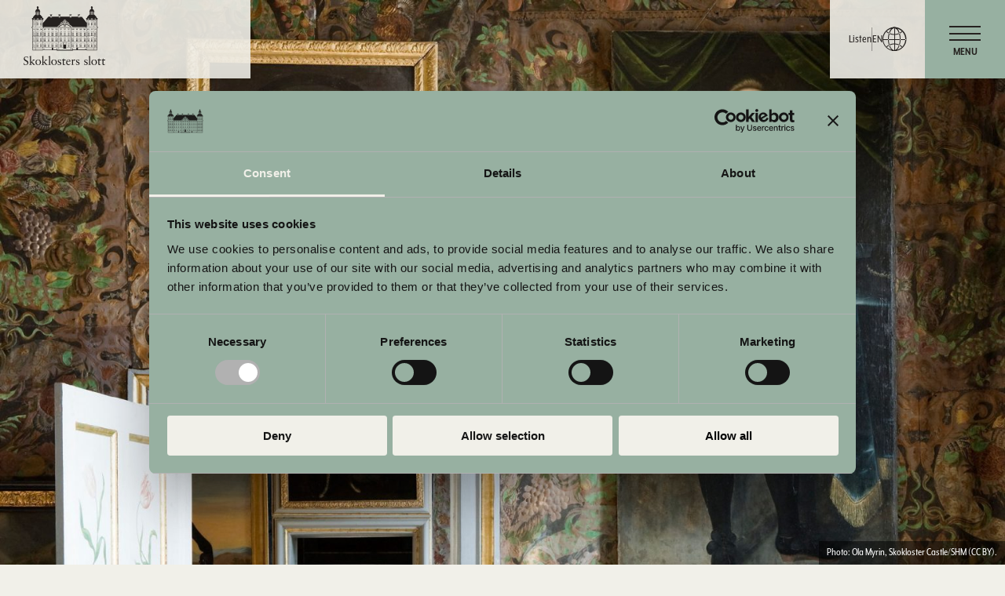

--- FILE ---
content_type: text/html; charset=utf-8
request_url: https://skoklostersslott.se/en/visit-us/visit-remotely/couples-of-the-castle/
body_size: 104567
content:
<!DOCTYPE html><html lang="en"><head><meta name="viewport" content="width=device-width"/><meta charSet="utf-8"/><script>
        (function(w,d,s,l,i){w[l]=w[l]||[];w[l].push({'gtm.start':
        new Date().getTime(),event:'gtm.js'});
        var f=d.getElementsByTagName(s)[0],
        j=d.createElement(s),dl=l!='dataLayer'?'&l='+l:'';j.async=true;j.src=
        'https://www.googletagmanager.com/gtm.js?id='+i+dl;f.parentNode.insertBefore(j,f);
        })(window,document,'script','dataLayer','GTM-P8BVCG2');
    </script><link rel="icon" type="image/svg+xml" href="/wp-content/themes/shm-wordpress-theme/favicons/sko/favicon.svg" sizes="any"/><link rel="icon" type="image/png" href="/wp-content/themes/shm-wordpress-theme/favicons/sko/favicon-16x16.png" sizes="16x16"/><link rel="icon" type="image/png" href="/wp-content/themes/shm-wordpress-theme/favicons/sko/favicon-32x32.png" sizes="32x32"/><link rel="icon" type="image/png" href="/wp-content/themes/shm-wordpress-theme/favicons/sko/apple-touch-icon.png" sizes="180x180"/><link rel="icon" type="image/png" href="/wp-content/themes/shm-wordpress-theme/favicons/sko/android-chrome-192x192.png" sizes="192x192"/><link rel="icon" type="image/png" href="/wp-content/themes/shm-wordpress-theme/favicons/sko/android-chrome-512x512.png" sizes="512x512"/><title>Couples of the castle - Skoklosters slott</title><script type="application/ld+json">{"@context":"https:\/\/schema.org","@type":"WebPage","name":"Couples of the castle - Skoklosters slott","description":"In the series Couples of the castle we meet some of all the colourful people of bygone days and hear tales of love, hate, envy and disaster."}</script><meta name="next-head-count" content="11"/><link rel="preload" href="/_next/static/css/780a70e2f1ea20dbd4c5.css" as="style"/><link rel="stylesheet" href="/_next/static/css/780a70e2f1ea20dbd4c5.css" data-n-g=""/><link rel="preload" href="/_next/static/css/c6fca49b5d1ac4f0f382.css" as="style"/><link rel="stylesheet" href="/_next/static/css/c6fca49b5d1ac4f0f382.css" data-n-g=""/><noscript data-n-css=""></noscript><link rel="preload" href="/_next/static/chunks/webpack-289a1b1ef5c0895c8a40.js" as="script"/><link rel="preload" href="/_next/static/chunks/framework.f21a8446cd06da83c343.js" as="script"/><link rel="preload" href="/_next/static/chunks/commons.3ef7f7d7e8e2cb007009.js" as="script"/><link rel="preload" href="/_next/static/chunks/f6078781a05fe1bcb0902d23dbbb2662c8d200b3.8a8ff4b692cdcc122006.js" as="script"/><link rel="preload" href="/_next/static/chunks/main-db58131152b029245dc7.js" as="script"/><link rel="preload" href="/_next/static/chunks/2c796e83.8134a8a45d0287c05ab5.js" as="script"/><link rel="preload" href="/_next/static/chunks/8f7813acb60c0028d721fa2452c4bbe5b1b12562.b413448428fdbc72f65c.js" as="script"/><link rel="preload" href="/_next/static/chunks/8f7813acb60c0028d721fa2452c4bbe5b1b12562_CSS.210d3c80a2b0e2401248.js" as="script"/><link rel="preload" href="/_next/static/chunks/pages/_app-7d6ec244eb2d6c476a25.js" as="script"/><link rel="preload" href="/_next/static/chunks/pages/%5B%5B...slug%5D%5D-51c4565b419cc1e86eca.js" as="script"/></head><body><script src="/chrome-fix.js"></script><div id="__next"><div style="position:fixed;top:0;left:0;z-index:100;padding:10px"><div id="readspeakerPlayer" class="rs_preserve rs_skip rs_addtools rs_splitbutton rs_exp"></div></div><div class="base_page__Yh1aO themes_pageSkoklosters__tpPgW"><div class="styles_headerAbsolute__1tR_Z styles_headerAlwaysOnTop__2eXJu"><div class="base_headerAlternativeContainer__2x_xd"><div class="base_headerAlternative__1TJR2 themes_headerAlternativeSkoklosters__i3XdA base_headerAlternativeWithPositionAbsolute__1tRhT themes_headerAlternativeSkoklostersWithPositionAbsolute__3Fg7z"><div class="base_headerAlternativeWrapper__2rldd base_headerAlternativeWrapperPositionAbsolute__1LHJy"><div class="base_headerAlternativeLogoWrapper__1mncY"><a class="base_headerAlternativeLogoLink__SIrzj" href="https://skoklostersslott.se/en/"><span class="base_logo__20Ey3 base_logoIsHeaderLogo__3sxwG themes_logoSkoklostersIsHeaderLogo__13hay"><span class="base_logoInner__1PUKF themes_logoSkoklostersInner__1c72z"><svg xmlns="http://www.w3.org/2000/svg" width="258.73" height="186.64" viewBox="0 0 258.73 186.64" class="base_logoImage__Y8mhE"><path d="M6.74 185.43c-3.12 0-5.23-2.75-5.87-5.57H0l.76 5.5c1.77.83 3.8 1.28 5.75 1.28 4.44 0 8.84-2.75 8.84-7.64 0-8.66-11.59-6.74-11.59-13.73 0-2.75 1.66-4.82 4.51-4.82s4.44 1.54 4.85 4.18h.87l-.61-4.82c-1.5-.23-3.04-.56-4.59-.56-4.59 0-8.05 2.52-8.05 7.37 0 8.88 11.13 6.81 11.13 13.81 0 2.97-2.26 5-5.15 5M24.19 177.75l5.99 6.77c.41.49.83 1.01 1.2 1.54.83-.04 1.69-.07 2.52-.07 1.31 0 1.96.04 2.93.07v-.9c-1.73-.07-1.99-.18-3.5-1.84l-6.36-7.04 4.18-3.77c1.39-1.28 2.63-2.1 4.66-2.1v-.98c-1.17.04-2.34.07-3.5.07-1.31 0-2.67-.04-3.99-.07v.98c.61 0 1.85 0 1.85.75 0 .49-.87 1.39-1.47 1.92l-4.07 3.58-1.2.22v-19.04c0-.3-.07-.53-.3-.53-.12 0-.42.19-.83.42-.79.45-2.37 1.13-3.88 1.62v.6c1.43.42 2 .49 2 2.93v20.96c0 1.24-.75 1.24-1.81 1.24h-.68v.98c1.36-.04 2.71-.07 4.07-.07s2.67.07 3.99.07v-.98h-.67c-1.06 0-1.88 0-1.88-1.24v-6.1h.75zM46.24 168.87c-5.04 0-8.61 4.1-8.61 8.96 0 5.34 4.1 8.8 9.1 8.8s8.66-4.1 8.66-8.96c0-5.34-3.91-8.8-9.15-8.8m.45 16.78c-3.95 0-5.61-5.12-5.61-8.2s1.47-7.6 5.19-7.6c3.99 0 5.64 5.12 5.64 8.2s-1.47 7.6-5.23 7.6M63.72 177.75l5.99 6.77c.41.49.83 1.01 1.2 1.54.83-.04 1.69-.07 2.52-.07 1.31 0 1.96.04 2.93.07v-.9c-1.73-.07-1.99-.18-3.5-1.84l-6.36-7.04 4.18-3.77c1.39-1.28 2.63-2.1 4.66-2.1v-.98c-1.17.04-2.34.07-3.5.07-1.31 0-2.67-.04-3.99-.07v.98c.6 0 1.85 0 1.85.75 0 .49-.87 1.39-1.47 1.92l-4.06 3.58-1.2.22v-19.04c0-.3-.07-.53-.3-.53-.12 0-.42.19-.83.42-.79.45-2.37 1.13-3.88 1.62v.6c1.43.42 2 .49 2 2.93v20.96c0 1.24-.76 1.24-1.81 1.24h-.68v.98c1.36-.04 2.71-.07 4.07-.07s2.67.07 3.99.07v-.98h-.67c-1.06 0-1.88 0-1.88-1.24v-6.1h.74zM78.86 185.09h-.72v.98c1.39-.04 2.74-.07 4.1-.07s2.67.07 3.95.07v-.98h-.64c-1.05 0-1.88 0-1.88-1.24v-26c0-.3-.08-.53-.31-.53-.11 0-.41.19-.83.42-.79.45-2.37 1.13-3.88 1.62v.6c1.43.42 1.99.49 1.99 2.93v20.96c0 1.24-.75 1.24-1.8 1.24M87.7 177.83c0 5.34 4.1 8.8 9.11 8.8s8.65-4.1 8.65-8.96c0-5.34-3.91-8.8-9.14-8.8s-8.62 4.1-8.62 8.96m14.3.23c0 3.23-1.47 7.6-5.23 7.6s-5.6-5.12-5.6-8.2c0-3.24 1.47-7.61 5.19-7.61 3.99 0 5.64 5.12 5.64 8.2M113.55 185.43c-2.75 0-4.25-2.11-4.74-4.59l-.68.19.42 4.33c1.31.75 3.08 1.28 4.59 1.28 4.48 0 6.47-2.63 6.47-5.12 0-5.91-8.73-4.55-8.73-8.96 0-1.61 1.43-2.48 2.93-2.48 2.41 0 3.72 1.36 4.1 3.72h.87l-.27-3.83c-1.47-.75-3.08-1.09-4.29-1.09-4.14 0-5.83 2.71-5.83 4.82 0 6.06 8.2 4.63 8.2 9.07 0 1.32-.83 2.67-3.05 2.67M132.96 171.47v-2.03h-5.61v-3.84h-.45c-1.92 3.04-3.08 3.76-5.04 5.26v.61h2.49v11.66c0 2.22 1.16 3.5 3.57 3.5 2.04 0 3.69-1.2 5.01-2.56l-.56-.57c-.87.75-1.62 1.09-2.63 1.09s-2.37-.68-2.37-3.16v-9.97h5.59zM148.42 175.68l.34-.23c.04-.23.04-.45.04-.68-.04-3.99-3.31-5.91-6.36-5.91-2.63 0-7.6 2.18-7.6 9.56 0 2.41 1.2 8.2 7.18 8.2 3.09 0 5.23-1.96 6.96-4.26l-.53-.53c-1.39 1.39-3.01 2.52-5.08 2.52-3.01 0-5.3-2.93-5.53-6.51-.07-1.28-.07-1.85 0-2.18h10.57v.02zm-6.12-5.61c2.11 0 3.27 1.54 3.27 3.46 0 .45-.11.94-1.05.94h-6.55c.45-2.71 2.04-4.4 4.33-4.4M159.44 171.89c1.31 0 1.31.9 2.48.9 1.06 0 1.77-.9 1.77-1.92 0-1.36-1.2-1.99-2.14-1.99-2.3 0-3.88 2.4-4.82 3.88h-.07v-3.39c0-.38-.12-.49-.34-.49-.34 0-1.84.98-4.59 2.14v.57c.57.3 1.96.53 1.96 1.69v10.58c0 1.24-.75 1.24-1.8 1.24h-1.01v.98c1.35-.04 2.93-.07 4.48-.07s3.2.04 5.27.07v-.98h-2.11c-1.05 0-1.8 0-1.8-1.24v-8.84c0-2.26 2.11-3.12 2.75-3.12M171.51 185.43c-2.75 0-4.25-2.11-4.74-4.59l-.68.19.41 4.33c1.32.75 3.09 1.28 4.59 1.28 4.48 0 6.47-2.63 6.47-5.12 0-5.91-8.73-4.55-8.73-8.96 0-1.61 1.43-2.48 2.93-2.48 2.41 0 3.72 1.36 4.1 3.72h.86l-.26-3.83c-1.47-.75-3.08-1.09-4.29-1.09-4.14 0-5.83 2.71-5.83 4.82 0 6.06 8.2 4.63 8.2 9.07 0 1.32-.83 2.67-3.05 2.67M197.36 185.43c-2.75 0-4.25-2.11-4.74-4.59l-.67.19.41 4.33c1.32.75 3.09 1.28 4.59 1.28 4.48 0 6.47-2.63 6.47-5.12 0-5.91-8.73-4.55-8.73-8.96 0-1.61 1.43-2.48 2.93-2.48 2.41 0 3.72 1.36 4.1 3.72h.86l-.26-3.83c-1.47-.75-3.08-1.09-4.29-1.09-4.14 0-5.83 2.71-5.83 4.82 0 6.06 8.2 4.63 8.2 9.07 0 1.32-.83 2.67-3.05 2.67M206.05 185.09h-.72v.98c1.39-.04 2.74-.07 4.1-.07s2.67.07 3.95.07v-.98h-.64c-1.05 0-1.88 0-1.88-1.24v-26c0-.3-.08-.53-.3-.53-.12 0-.42.19-.83.42-.79.45-2.37 1.13-3.88 1.62v.6c1.43.42 1.99.49 1.99 2.93v20.96c0 1.24-.75 1.24-1.8 1.24M214.77 177.83c0 5.34 4.1 8.8 9.11 8.8s8.65-4.1 8.65-8.96c0-5.34-3.91-8.8-9.14-8.8s-8.62 4.1-8.62 8.96m14.3.23c0 3.23-1.47 7.6-5.23 7.6-3.96 0-5.61-5.12-5.61-8.2 0-3.24 1.47-7.61 5.19-7.61 3.99 0 5.64 5.12 5.64 8.2M245.4 171.47v-2.03h-5.61v-3.84h-.45c-1.92 3.04-3.08 3.76-5.04 5.26v.61h2.49v11.66c0 2.22 1.16 3.5 3.57 3.5 2.04 0 3.69-1.2 5.01-2.56l-.56-.57c-.87.75-1.62 1.09-2.63 1.09s-2.37-.68-2.37-3.16v-9.97h5.59zM250.1 183.13c0 2.22 1.17 3.5 3.58 3.5 2.03 0 3.69-1.2 5-2.56l-.56-.56c-.87.75-1.62 1.09-2.63 1.09s-2.37-.68-2.37-3.16v-9.97h5.61v-2.03h-5.61v-3.84h-.45c-1.92 3.05-3.09 3.77-5.04 5.27v.6h2.48v11.66zM42.19 106.77h1.43v4.56h-1.43zM42.19 102.8h1.43v2.72h-1.43zM44.86 102.8h1.43v2.72h-1.43zM44.86 106.77h1.43v4.56h-1.43zM55.24 102.8h1.07v2.72h-1.07zM55.24 106.78h1.07v4.56h-1.07zM32.82 102.8h1.07v2.72h-1.07zM32.82 106.77h1.07v4.56h-1.07zM42.19 83.91h1.43v3.04h-1.43zM42.19 88.21h1.43v5.12h-1.43zM44.86 88.21h1.43v5.12h-1.43zM44.86 83.91h1.43v3.04h-1.43zM55.24 83.91h1.07v3.04h-1.07zM55.24 88.21h1.07v5.12h-1.07zM32.82 83.91h1.07v3.04h-1.07zM32.82 88.21h1.07v5.12h-1.07zM45.56 49.68c0-.72-.59-1.31-1.31-1.31s-1.31.59-1.31 1.31.59 1.31 1.31 1.31 1.31-.58 1.31-1.31m-1.25.91c-.51 0-.91-.41-.91-.91s.41-.91.91-.91.91.41.91.91-.41.91-.91.91M42.19 52.07h1.43v2.74h-1.43zM44.86 52.07h1.43v2.74h-1.43zM54.86 51.01c.58 0 1.04-.58 1.04-1.31s-.47-1.31-1.04-1.31-1.05.58-1.05 1.31.47 1.31 1.05 1.31M54 49.7c0-.51.33-.91.73-.91s.73.41.73.91-.33.91-.73.91-.73-.41-.73-.91M34.19 48.33c-.57 0-1.04.61-1.04 1.37s.47 1.37 1.04 1.37 1.04-.62 1.04-1.37-.47-1.37-1.04-1.37m.13 2.33c-.4 0-.72-.43-.72-.95s.32-.95.72-.95.72.43.72.95-.32.95-.72.95M55.24 52.1h1.07v2.74h-1.07zM32.82 52.1h1.07v2.74h-1.07zM36.2 62.14h-5.44v1.56h5.44v-1.56zm-.29 1.27h-4.86v-.98h4.86v.98zM58.34 62.14H52.9v1.56h5.44v-1.56zm-.29 1.27h-4.86v-.98h4.86v.98zM48.12 62.14h-7.81v1.56h7.81v-1.56zm-.29 1.27H40.6v-.98h7.23v.98zM42.19 56.07h1.43v4.58h-1.43zM44.86 56.07h1.43v4.58h-1.43zM55.24 56.09h1.07v4.58h-1.07zM32.82 56.09h1.07v4.58h-1.07zM32.82 121.62h1.07v2.2h-1.07zM32.82 125.08h1.07v3.63h-1.07zM55.24 125.08h1.07v3.63h-1.07zM55.24 121.62h1.07v2.2h-1.07zM42.19 121.62h1.43v2.2h-1.43zM42.19 125.08h1.43v3.63h-1.43zM44.86 125.08h1.43v3.63h-1.43zM44.86 121.62h1.43v2.2h-1.43zM227.28 102.8h1.07v2.72h-1.07zM227.28 106.78h1.07v4.56h-1.07zM204.86 106.77h1.07v4.56h-1.07zM204.86 102.8h1.07v2.72h-1.07zM217.55 106.75h1.43v4.56h-1.43zM217.55 102.78h1.43v2.72h-1.43zM214.88 102.78h1.43v2.72h-1.43zM214.88 106.75h1.43v4.56h-1.43zM227.28 88.21h1.07v5.12h-1.07zM227.28 83.91h1.07v3.04h-1.07zM204.86 88.21h1.07v5.12h-1.07zM204.86 83.91h1.07v3.04h-1.07zM217.55 88.19h1.43v5.12h-1.43zM217.55 83.88h1.43v3.04h-1.43zM214.88 88.19h1.43v5.12h-1.43zM214.88 83.88h1.43v3.04h-1.43zM218.22 49.68c0-.72-.59-1.31-1.31-1.31s-1.31.59-1.31 1.31.59 1.31 1.31 1.31 1.31-.58 1.31-1.31m-1.37.91c-.51 0-.91-.41-.91-.91s.41-.91.91-.91.91.41.91.91-.41.91-.91.91M206.31 48.39c-.58 0-1.05.59-1.05 1.31s.47 1.31 1.05 1.31 1.04-.58 1.04-1.31-.47-1.31-1.04-1.31m.13 2.23c-.4 0-.73-.41-.73-.91s.33-.91.73-.91.73.41.73.91-.33.91-.73.91M226.97 51.01c.58 0 1.05-.58 1.05-1.31s-.47-1.31-1.05-1.31-1.05.58-1.05 1.31.47 1.31 1.05 1.31m-.86-1.31c0-.51.33-.91.73-.91s.73.41.73.91-.32.91-.73.91-.73-.41-.73-.91M230.4 62.14h-5.44v1.56h5.44v-1.56zm-.29 1.27h-4.86v-.98h4.86v.98zM208.26 62.14h-5.44v1.56h5.44v-1.56zm-.29 1.27h-4.86v-.98h4.86v.98zM220.91 62.14h-7.81v1.56h7.81v-1.56zm-.29 1.27h-7.23v-.98h7.23v.98zM204.86 52.1h1.07v2.74h-1.07zM204.86 56.09h1.07v4.58h-1.07zM227.28 56.09h1.07v4.58h-1.07zM227.28 52.1h1.07v2.74h-1.07zM217.55 56.07h1.43v4.58h-1.43zM217.55 52.07h1.43v2.74h-1.43zM214.88 56.07h1.43v4.58h-1.43zM214.88 52.07h1.43v2.74h-1.43zM227.28 125.11h1.07v3.63h-1.07zM227.28 121.65h1.07v2.2h-1.07zM204.86 121.65h1.07v2.2h-1.07zM204.86 125.11h1.07v3.63h-1.07zM217.55 125.08h1.43v3.63h-1.43zM217.55 121.62h1.43v2.2h-1.43zM214.88 121.62h1.43v2.2h-1.43zM214.88 125.08h1.43v3.63h-1.43zM65.35 88.21h1.43v5.12h-1.43zM65.35 83.91h1.43v3.04h-1.43zM68.02 83.91h1.43v3.04h-1.43zM68.02 88.21h1.43v5.12h-1.43zM65.35 102.8h1.43v2.72h-1.43zM65.35 106.77h1.43v4.56h-1.43zM68.02 106.77h1.43v4.56h-1.43zM68.02 102.8h1.43v2.72h-1.43zM77.46 88.21h1.43v5.12h-1.43zM77.46 83.91h1.43v3.04h-1.43zM80.12 83.91h1.43v3.04h-1.43zM80.12 88.21h1.43v5.12h-1.43zM77.46 106.77h1.43v4.56h-1.43zM77.46 102.8h1.43v2.72h-1.43zM80.12 106.77h1.43v4.56h-1.43zM80.12 102.8h1.43v2.72h-1.43zM89.56 88.21h1.43v5.12h-1.43zM89.56 83.91h1.43v3.04h-1.43zM92.23 88.21h1.43v5.12h-1.43zM92.23 83.91h1.43v3.04h-1.43zM89.56 102.8h1.43v2.72h-1.43zM89.56 106.77h1.43v4.56h-1.43zM92.23 102.8h1.43v2.72h-1.43zM92.23 106.77h1.43v4.56h-1.43zM101.67 88.21h1.43v5.12h-1.43zM101.67 83.91h1.43v3.04h-1.43zM104.33 83.91h1.43v3.04h-1.43zM104.33 88.21h1.43v5.12h-1.43zM101.67 106.77h1.43v4.56h-1.43zM101.67 102.8h1.43v2.72h-1.43zM104.33 106.77h1.43v4.56h-1.43zM104.33 102.8h1.43v2.72h-1.43zM65.35 121.62h1.43v2.2h-1.43zM65.35 125.08h1.43v3.63h-1.43zM68.02 121.62h1.43v2.2h-1.43zM68.02 125.08h1.43v3.63h-1.43zM77.46 125.08h1.43v3.63h-1.43zM77.46 121.62h1.43v2.2h-1.43zM80.12 121.62h1.43v2.2h-1.43zM80.12 125.08h1.43v3.63h-1.43zM89.56 121.62h1.43v2.2h-1.43zM89.56 125.08h1.43v3.63h-1.43zM92.23 125.08h1.43v3.63h-1.43zM92.23 121.62h1.43v2.2h-1.43zM101.67 121.62h1.43v2.2h-1.43zM101.67 125.08h1.43v3.63h-1.43zM104.33 121.62h1.43v2.2h-1.43zM104.33 125.08h1.43v3.63h-1.43zM116.26 83.91h1.43v3.04h-1.43zM116.26 88.21h1.43v5.12h-1.43zM118.93 88.21h1.43v5.12h-1.43zM118.93 83.91h1.43v3.04h-1.43zM140.99 88.21h1.43v5.12h-1.43zM140.99 83.91h1.43v3.04h-1.43zM143.66 88.21h1.43v5.12h-1.43zM143.66 83.91h1.43v3.04h-1.43zM128.63 83.91h1.43v3.04h-1.43zM128.63 88.21h1.43v5.12h-1.43zM131.29 88.21h1.43v5.12h-1.43zM131.29 83.91h1.43v3.04h-1.43zM116.26 102.8h1.43v2.72h-1.43zM116.26 106.77h1.43v4.56h-1.43zM118.93 102.8h1.43v2.72h-1.43zM118.93 106.77h1.43v4.56h-1.43zM140.99 102.8h1.43v2.72h-1.43zM140.99 106.77h1.43v4.56h-1.43zM143.66 102.8h1.43v2.72h-1.43zM143.66 106.77h1.43v4.56h-1.43zM116.26 125.06h1.43v3.63h-1.43zM116.26 121.6h1.43v2.2h-1.43zM118.93 125.06h1.43v3.63h-1.43zM118.93 121.6h1.43v2.2h-1.43zM140.99 125.06h1.43v3.63h-1.43zM140.99 121.6h1.43v2.2h-1.43zM143.66 121.6h1.43v2.2h-1.43zM143.66 125.06h1.43v3.63h-1.43zM128.63 102.8h1.43v2.72h-1.43zM128.63 106.77h1.43v4.56h-1.43zM131.29 106.77h1.43v4.56h-1.43zM131.29 102.8h1.43v2.72h-1.43zM194.39 83.91h1.43v3.04h-1.43zM194.39 88.21h1.43v5.12h-1.43zM191.72 83.91h1.43v3.04h-1.43zM191.72 88.21h1.43v5.12h-1.43zM182.28 83.91h1.43v3.04h-1.43zM182.28 88.21h1.43v5.12h-1.43zM179.62 88.21h1.43v5.12h-1.43zM179.62 83.91h1.43v3.04h-1.43zM170.17 83.91h1.43v3.04h-1.43zM170.17 88.21h1.43v5.12h-1.43zM167.51 83.91h1.43v3.04h-1.43zM167.51 88.21h1.43v5.12h-1.43zM158.07 83.91h1.43v3.04h-1.43zM158.07 88.21h1.43v5.12h-1.43zM155.4 88.21h1.43v5.12h-1.43zM155.4 83.91h1.43v3.04h-1.43zM194.39 106.77h1.43v4.56h-1.43zM194.39 102.8h1.43v2.72h-1.43zM191.72 102.8h1.43v2.72h-1.43zM191.72 106.77h1.43v4.56h-1.43zM182.28 102.8h1.43v2.72h-1.43zM182.28 106.77h1.43v4.56h-1.43zM179.62 106.77h1.43v4.56h-1.43zM179.62 102.8h1.43v2.72h-1.43zM170.17 102.8h1.43v2.72h-1.43zM170.17 106.77h1.43v4.56h-1.43zM167.51 102.8h1.43v2.72h-1.43zM167.51 106.77h1.43v4.56h-1.43zM158.07 106.77h1.43v4.56h-1.43zM158.07 102.8h1.43v2.72h-1.43zM155.4 106.77h1.43v4.56h-1.43zM155.4 102.8h1.43v2.72h-1.43zM194.39 125.08h1.43v3.63h-1.43zM194.39 121.62h1.43v2.2h-1.43zM191.72 125.08h1.43v3.63h-1.43zM191.72 121.62h1.43v2.2h-1.43zM182.28 125.08h1.43v3.63h-1.43zM182.28 121.62h1.43v2.2h-1.43zM179.62 121.62h1.43v2.2h-1.43zM179.62 125.08h1.43v3.63h-1.43zM170.17 125.08h1.43v3.63h-1.43zM170.17 121.62h1.43v2.2h-1.43zM167.51 125.08h1.43v3.63h-1.43zM167.51 121.62h1.43v2.2h-1.43zM158.07 121.62h1.43v2.2h-1.43zM158.07 125.08h1.43v3.63h-1.43zM155.4 125.08h1.43v3.63h-1.43zM155.4 121.62h1.43v2.2h-1.43zM127.53 63.54c0 1.09 2.57 1.89 3.09 2.03l.07.02.06-.02c.52-.16 3.08-1.05 3.08-2.03v-3.79h-6.3v3.79zm.45-3.33h5.39v3.33c0 .43-1.39 1.14-2.7 1.57-1.14-.34-2.69-1.03-2.69-1.57v-3.33z"></path><path d="M131.02 60.85h1.73v1.19h-1.73zM128.66 60.85h1.73v1.19h-1.73zM130.4 64.44v-1.89h-1.75v.92c0 .69 1.75.98 1.75.98M131.03 64.44s1.75-.28 1.75-.98v-.92h-1.75v1.89z"></path><path d="M130.72 57.07c-8.66 0-16.68 3.5-20.94 9.14l-.26.33h42.39l-.25-.34c-4.26-5.63-12.28-9.13-20.94-9.13m-18.73 9.06c10.48-9.91 26.96-9.91 37.44 0h-37.44zM143.3 55.47c-.05-.22-.05-.47-.06-.77 0-.19 0-.4-.02-.64v-.12l-.03-.23c-.02-.14 0-.26 0-.37v-.17l-.3.09-.18-.45s-.03 0-.04-.02c-.16-.06-.37-.12-.55-.25-.14.06-.3.12-.47.19-.19.07-.37.1-.55.1-.43 0-.8-.21-.98-.57-.16-.31-.16-.65 0-1.03h-.03c-.74 0-.97-.72-1.07-1.02 0-.03-.02-.07-.03-.11-.68-.03-1.03-.5-1.25-.79-.16-.22-.3-.4-.57-.52-.2-.09-.32-.1-.39-.1-.08 0-.15 0-.21.02-.12.02-.23.03-.33.03-.41 0-.76-.18-1.04-.53-.22-.27-.32-.6-.44-.97-.23-.72-.53-1.69-1.71-2.71l-.49-.44c-1.25-1.09-1.62-1.41-1.92-1.47-.3.06-.68.39-1.94 1.49l-.48.42c-1.18 1.03-1.49 2-1.71 2.71-.12.37-.22.7-.43.97-.28.35-.63.53-1.04.53-.1 0-.21 0-.33-.03-.06 0-.12-.02-.2-.02-.07 0-.19 0-.39.1-.27.12-.4.3-.57.52-.22.29-.57.76-1.25.79-.01.04-.02.08-.03.11-.1.31-.32 1.02-1.07 1.02h-.03c.16.37.16.72 0 1.03-.18.36-.55.57-.98.57-.18 0-.37-.03-.56-.1-.16-.06-.32-.13-.46-.19-.18.12-.39.2-.55.25-.02 0-.03 0-.05.02l-.18.45-.3-.08s0 .12.01.17c0 .11.01.23 0 .36l-.03.26v.1c-.02.24-.02.46-.02.65 0 .3-.01.55-.06.77 3-1.19 7.33-2.38 12.66-2.38s9.65 1.19 12.66 2.38m-.91-1.71c.15.05.22.28.14.53-.07.24-.26.39-.41.35-.15-.05-.22-.28-.14-.53.07-.24.26-.4.41-.35m-1.96-.72l1.68.45s-.41.18-.48.51c-.08.34.03.6.03.6s-.66-.28-1.56-.56c-.15-.16-.22-.39-.15-.61s.26-.36.47-.39m-.33-.09c-.15.1-.28.23-.34.41-.07.2-.05.41.03.58-.23-.07-.46-.13-.7-.19-1.35-.34-2.29-.52-2.29-.52s-.27-.41-.27-.57c0-.43-.51-.81-.51-.81l4.08 1.09zm-2.34-1.86c.22-.24.7-.6 1.02-.4l.73.99c-.83-.58-1.36-.52-1.61 0-.12.26-.23.29-.53.23-.27-.05-.47-.22-.71-.34.07-.23.37-.1.55-.14.24-.05.4-.2.55-.36m-2.2-.9c.24-.05.37-.62.52-.79.22-.24 1.06.26 1.38.45l.19.15c-.44.63-.62.74-1.01 1.06-.21.19-.23.3-.53.23-.27-.05-.47-.22-.7-.34.07-.23-.03-.73.16-.76m-.96-2.24s.03.31-.02.4c-.03.04-.71.9-1.12.43.07.53.47.73 1.14-.02 0 .36.04.44-.23.66-.28.22-.12.53-.05.82 0 .06-.23.36-1.01.24.27.46 1.08 0 1.1.03.02.06.05.11.08.17.32.58.51.57.51.57l.31.31s-.7.31-2.34.35c-.28 0-1.01-.18-1.01-.18.43.47 1.47.53 3.54.09.1-.02.23.05.23.11 0 .1 0-.08.21.21.16.2.14.27.2.51.11.4.26.6.26.6l-.28-.05-.47-.73.13.69-.44-.05-.27-.94-.23.05.2.82-.51-.03-.18-.78-.28.05.14.75-.52-.05-.05-.68h-.3l.06.65-.53-.03v-.62h-.25v.59h-.49l.06-.66-.17-.03-.08.67-.49-.02.12-.72-.12-.22-.26.93-.19-.05s0-1.04.02-1.16c.03-.12.05-.2.39-.58.2-.23.26-.16.26-.41 0-.16.07-.57-.02-.77-.03-.07-.6-.81-.58-1.01.51.53.81-.03.85-.13.36.36 1.38.95 1.45.09-.31.49-1.31-.2-1.34-.29-.07-.22-.08-.37-.2-.52-.35-.44-.58.11-.58.11l-.49-.97s.34-.34.49-.42c.19-.11.16.02.54-.13.37-.15.49.16.49.16s.25.37.37.62c.1.19.51.19.7.2.49.04.22-.46.08-.74.07-.11.45-.02.68.09.58.26.51 1.01.51 1.01m-1.27-2.75l.34.48-1.08 1.08-.27-.22 1.01-1.34zm-.37-.27l-.94 1.39-.34-.19.82-1.66.46.45zm-2.33-1.69c.5 0 .43.39.43.57s.07 0-.43 0-.43.18-.43 0-.07-.57.43-.57m.04 1c1.16-.05 1.77.13 1.14.96-.55.62-1.05 1.13-1.14 1.29-.09-.16-.59-.67-1.14-1.29-.63-.83-.03-1.01 1.14-.96m-1.89.25l.82 1.66-.33.19-.94-1.39.46-.45h-.01zm-.83.71l1.01 1.34-.27.22-1.08-1.08.34-.48zm-3.96 4.65c.32-.19 1.16-.69 1.38-.45.15.17.28.74.52.79.19.03.09.53.16.76-.23.12-.43.29-.7.34-.31.06-.32-.05-.53-.23-.39-.32-.57-.43-1.01-1.06l.19-.15h-.01zm-1.32.84c.32-.2.8.15 1.02.4.15.16.31.32.55.36.19.03.48-.09.55.14-.24.12-.44.29-.71.34-.3.06-.41.02-.53-.23-.25-.53-.78-.59-1.61 0l.73-.99zm-3.4 3.94c-.15.05-.34-.11-.42-.35-.07-.24-.02-.48.14-.53.15-.05.34.1.42.35.07.24.01.48-.14.53m2-.58c-.89.28-1.56.56-1.56.56s.11-.27.04-.6c-.07-.34-.49-.51-.49-.51l1.69-.45c.21.03.39.18.47.39.07.22 0 .45-.15.61m3.31-.81s-.95.18-2.29.52c-.24.06-.48.12-.7.19.08-.18.1-.39.03-.58a.77.77 0 00-.34-.41l4.08-1.09s-.51.38-.51.81c0 .15-.27.57-.27.57m6-5.41h-.45s-.05-.16-.4.28c-.11.15-.13.31-.2.53-.03.08-1.21.74-1.52.24.06.87 1.27.32 1.64-.04.04.1.6.31.77-.17-.12 1.27-.58 1.22-.62 1.29-.1.2-.15.35-.15.51 0 .26-.04.44.19.64.38.32.49.47.52.58s.02 1.16.02 1.16l-.19.05-.27-.93-.11.22.12.72-.49.03-.08-.68-.17.03.05.67h-.49v-.61l-.25.02v.62l-.53.02.06-.65h-.3l-.05.68-.52.05.14-.75-.28-.05-.18.77-.51.03.2-.82-.23-.05-.27.94-.44.05.13-.69-.47.73-.28.04s.15-.19.26-.59c.06-.25.05-.31.2-.52.22-.29.2-.11.2-.21 0-.06.14-.13.23-.11 2.07.44 3.11.37 3.54-.09 0 0-.72.18-1.01.18-1.63-.03-2.34-.34-2.34-.34l.32-.32s.19.02.51-.57c.03-.06.06-.11.08-.16.01-.03.83.42 1.09-.04-.77.12-1.01-.17-1-.23.06-.3.23-.6-.05-.82-.28-.22-.25-.3-.23-.66.68.74 1.07.55 1.14.02-.41.48-1.1-.38-1.12-.43-.06-.09-.02-.39-.02-.39s-.07-.76.51-1.02c.23-.11.61-.2.68-.09-.14.28-.41.78.09.74.18-.02.6 0 .7-.2.12-.25.37-.62.37-.62s.11-.31.49-.16c.37.15.32.08.54.13.69.17.45 1.03.45 1.03"></path><path d="M25.74 67.65c.07 1.1 1.26 2.25 2.71 2.68v5.04c-.3.28-.47.66-.47 1.07s.18.79.47 1.07v16.81c-.3.28-.47.66-.47 1.07s.18.79.47 1.07v15.75c-.3.27-.47.66-.47 1.07s.18.79.47 1.06v15.41c-.3.27-.47.65-.47 1.07s.18.79.47 1.06v7.98h32.14l.6-.55h43.03v1.31h52.79v-1.31h42.97l.6.55h32.14v-7.98c.3-.27.47-.65.47-1.06s-.18-.8-.47-1.07v-15.41c.3-.27.47-.65.47-1.06s-.18-.79-.47-1.07V96.46c.3-.27.47-.66.47-1.07s-.18-.79-.47-1.07V77.51c.3-.27.47-.66.47-1.07s-.18-.79-.47-1.07v-5.04c1.45-.43 2.63-1.58 2.71-2.68.23-.18.46-.44.46-.8v-.39l-.34-.18c-.06-.03-.1-.07-.16-.12-.15-.15-.38-.38-.83-.41 0 0-.24-.06-.46-.26-.15-.24-.4-.45-.7-.59v-1.52h-.26c-.03-.31-.18-.61-.42-.85V46.11a1.168 1.168 0 000-1.98v-.74l1.86-2.25V37.2h-2.51c-1.18-3.63-3.48-6.79-6.52-8.92-.18-.27-.26-.51-.26-.76v-.51h-1.45c0-.34-.12-.68-.32-.95v-6.65c.16-.18.24-.37.24-.57 0-.23-.11-.41-.17-.49 0-.01.02-.02.03-.03.52-.12.91-.59.91-1.14 0-.58-.43-1.07-.99-1.16h-.02a.94.94 0 00.23-.6c0-.19-.07-.47-.35-.73-.26-2.68-2.1-4.99-4.68-5.88v-.65h-.52c-.08-.19-.15-.39-.19-.6.62-.5.87-1.25.91-1.35l.22-.66h-1.03s.03-.09.05-.14c.78-.56 1.25-1.45 1.25-2.41 0-1.65-1.37-3-3.05-3s-3.06 1.35-3.06 3c0 .96.47 1.85 1.26 2.41.02.05.03.09.04.14h-1.02l.21.66c.03.1.29.85.91 1.35-.05.2-.11.4-.19.6h-.52v.65c-2.58.9-4.42 3.21-4.67 5.88-.28.27-.35.54-.35.73 0 .21.07.41.23.6-.57.09-.99.57-.99 1.16 0 .55.39 1.02.91 1.14 0 .01.02.02.03.03-.07.11-.17.27-.17.49 0 .2.08.4.23.57v6.66c-.2.28-.31.61-.32.95h-1.44v.51c0 .25-.09.49-.26.76-3.04 2.13-5.35 5.28-6.52 8.92h-2.51v3.94l1.99 2.41v.56c-.33.17-.55.52-.55.91s.22.74.55.91v6.63l-15.38-19.28h-6.28v-.82h-.45v-4.03l1.33-1.68-.19-.13c-.81-.55-1.13-.97-1.14-.98l-.06-.09h-4.89l-.06.12s-.28.56-1.09.93l-.24.11 1.36 1.71v4.03h-.45v.82h-20.74v-.82h-.45v-4.03l1.33-1.68-.19-.13c-.81-.55-1.13-.97-1.14-.98l-.06-.09h-4.89l-.06.12s-.28.56-1.09.93l-.24.11 1.36 1.71v4.03h-.45v.82h-29.23v-.82h-.45v-4.03l1.33-1.68-.19-.13c-.81-.55-1.13-.97-1.14-.98l-.06-.09h-4.89l-.06.12s-.28.56-1.09.93l-.24.11 1.36 1.71v4.03h-.45v.82H90.12v-.82h-.45v-4.03L91 26.73l-.19-.13c-.81-.55-1.13-.97-1.14-.98l-.06-.09h-4.89l-.06.12s-.28.56-1.09.93l-.24.11 1.36 1.71v4.03h-.45v.82h-5.93L61.12 53.6V46c.33-.18.55-.52.55-.91s-.22-.74-.55-.91v-.56l1.99-2.41v-3.94H60.6c-1.18-3.64-3.48-6.79-6.53-8.92-.17-.27-.25-.51-.25-.76v-.51h-1.45c0-.35-.12-.68-.32-.95v-6.66c.16-.18.23-.36.23-.57 0-.23-.11-.41-.16-.49l.03-.03c.52-.12.91-.59.91-1.14 0-.58-.43-1.07-.99-1.16.15-.19.23-.39.23-.6 0-.19-.06-.47-.35-.73-.26-2.68-2.1-4.99-4.68-5.89v-.64h-.52c-.08-.19-.15-.39-.19-.6.62-.51.88-1.25.91-1.35l.22-.66h-1.03s.03-.09.04-.14c.79-.57 1.26-1.45 1.26-2.42 0-1.65-1.37-3-3.05-3s-3.06 1.35-3.06 3c0 .96.47 1.85 1.26 2.42 0 .05.03.09.04.14h-1.02l.21.66c.03.1.3.85.91 1.35-.05.2-.11.4-.19.6h-.52v.64c-2.58.9-4.42 3.21-4.67 5.89-.29.27-.35.54-.35.73 0 .21.07.41.23.6-.57.09-.99.57-.99 1.16 0 .55.39 1.02.91 1.14.02.01.03.02.04.03a.79.79 0 00-.17.49c0 .2.08.4.23.57v6.66c-.2.28-.31.61-.32.95h-1.44v.51c0 .24-.09.49-.26.76-3.05 2.12-5.35 5.28-6.53 8.92h-2.51v3.94l1.87 2.27v.63c-.34.2-.56.57-.56.99s.22.78.55.98v16.43c-.24.24-.39.53-.41.85h-.26v1.52c-.3.14-.55.35-.7.59-.2.19-.43.25-.42.25-.49.05-.72.27-.87.42-.06.06-.1.1-.16.12l-.34.18v.39c0 .36.23.62.45.8m3.5 63.16c0-.11.1-.17.13-.19l.34-.18v-.48h7.45c-.22.17-.36.42-.36.72s.15.55.36.72h-7.45v-.24l-.34-.18s-.13-.07-.13-.18m8.22-86.1v.65h-7.75v-.65h7.75zm-7.75-.21v-1.02h7.75v1.02h-7.75zm3.81 2.16c-1.12 0-2.69 1.08-2.69 3.13v11.59h-1.11V45.53h7.75v15.82h-1.24V49.74c0-2.03-1.57-3.12-2.7-3.12m2.52 8.18v1.25h-.98v4.58h.98v.71H31.6V50.29c0-1.98 1.14-3.27 2.85-3.27.06 0 .12.02.19.05.79.42 1.53 1.32 1.53 2.69v2.31h-.98v2.74h.98zm-6.33 8.34v-1.6h7.75v2.58h-8.17v-.68s.03-.06.12-.12l.3-.18zm7.75 1.23v1.1h-8.43v-1.08h.26v-.02h8.17zm-.02 1.31h13.56c.43 0 .8.77.8 1.68s-.36 1.68-.8 1.68H37.57c-.43 0-.79-.77-.79-1.68s.36-1.68.79-1.68m13.36-20.39H37.84v-.65h13.09v.65zm-13.09-1.88h13.09v1.03H37.84v-1.03zm13.09 2.09v15.82h-2.81V49.61c0-2.04-2.18-3.13-3.74-3.13s-3.67 1.06-3.74 3.04v11.8h-2.8V45.5h13.09zm-3.02 4.11v11.71h-7.06V49.61c0-.12 0-.24.03-.36.47-1.33 1.85-2.31 3.5-2.31s2.98.94 3.47 2.24c.02.14.06.28.06.43m-7.27 11.92H50.93v2.58H37.84v-2.58h2.8zm10.29 3.94H37.84v-1.1h13.09v1.1zm2.29 22.69V86.9h.98v-3.04h-.98v-1.19c0-1.35.74-2.25 1.53-2.67.07-.02.13-.05.19-.05 1.71 0 2.84 1.29 2.85 3.27v11.06h-4.57v-1h.98v-5.12h-.98zm2.52-8.61c-1.13 0-2.69 1.08-2.7 3.13v11.61h-1.87V77.17h9.01v17.12h-1.75V82.67c0-2.03-1.57-3.12-2.7-3.12m-2.52 27.18v-1.25h.98v-2.72h-.98v-1.18c0-1.35.74-2.25 1.53-2.67.07-.02.13-.05.19-.05 1.71 0 2.84 1.29 2.85 3.27v10.12h-4.57v-.97h.98v-4.56h-.98zm2.52-8.26c-1.13 0-2.69 1.08-2.7 3.13v10.66h-1.87v-16.1h9.01v16.1h-1.75v-10.68c0-2.04-1.57-3.12-2.7-3.12m-2.52 26.58v-1.25h.98v-2.21h-.98v-1.18c0-1.35.74-2.25 1.53-2.67.07-.02.13-.05.19-.05 1.71 0 2.84 1.29 2.85 3.27v8.75H53.2v-1.03h.98v-3.63h-.98zm2.52-7.76c-1.13 0-2.69 1.08-2.7 3.13v9.3h-1.87v-15.6h9.01v15.6h-1.75v-9.32c0-2.03-1.57-3.12-2.7-3.12m-4.78-3.37H37.82c-.4 0-.72-.32-.72-.72s.32-.72.72-.72h13.11c.4 0 .72.32.72.72s-.32.72-.72.72m-6.58 3.38c-1.54 0-3.67 1.06-3.74 3.05v9.38h-2.8v-15.6H50.9v15.6h-2.81v-9.28c0-2.05-2.18-3.14-3.74-3.14m3.53 3.13v9.29h-7.06v-9.28c0-.12 0-.24.03-.36.47-1.34 1.85-2.31 3.5-2.31s2.98.94 3.47 2.23c.02.14.06.28.06.43m-14.26-3.15c-1.12 0-2.69 1.08-2.69 3.13v9.3h-1.11v-15.6h7.75v15.6h-1.24v-9.32c0-2.03-1.57-3.12-2.7-3.12m2.52 6.51v1.25h-.98v3.63h.98v1.03h-4.57v-8.74c0-1.99 1.14-3.28 2.85-3.28.06 0 .12.02.19.05.79.42 1.53 1.32 1.53 2.69v1.16h-.98v2.21h.98zm-2.52-25.32c-1.12 0-2.69 1.08-2.69 3.13v10.66h-1.11v-16.1h7.75v16.1h-1.24v-10.68c0-2.04-1.57-3.12-2.7-3.12m2.52 7.01v1.25h-.98v4.56h.98v.97h-4.57v-10.11c0-1.99 1.14-3.28 2.85-3.28.06 0 .12.02.19.05.79.41 1.53 1.32 1.53 2.69v1.16h-.98v2.72h.98zm8.21-7.01c-1.54 0-3.67 1.06-3.74 3.04v10.74h-2.8v-16.1h13.09v16.1h-2.81v-10.65c0-2.04-2.18-3.13-3.74-3.13m3.53 3.13v10.65h-7.06v-10.65c0-.12 0-.24.03-.36.47-1.33 1.85-2.31 3.5-2.31s2.98.94 3.47 2.24c.02.14.06.28.06.43m3.05-5.67H37.84c-.4 0-.72-.32-.72-.72s.32-.72.72-.72h13.1c.4 0 .72.32.72.72s-.32.72-.72.72M33.63 79.51c-1.12 0-2.69 1.08-2.69 3.13v11.61h-1.11V77.13h7.75v17.12h-1.24V82.63c0-2.03-1.57-3.12-2.7-3.12m2.52 7.35v1.26h-.98v5.12h.98v1h-4.57V83.19c0-1.99 1.14-3.28 2.85-3.28.06 0 .12.02.19.05.79.42 1.53 1.32 1.53 2.69v1.18h-.98v3.04h.98zm8.21-7.35c-1.54 0-3.67 1.06-3.74 3.05v11.68h-2.8V77.12h13.09v17.12h-2.81v-11.6c0-2.04-2.18-3.13-3.74-3.13m3.53 3.13v11.6h-7.06V82.65c0-.12 0-.24.03-.36.47-1.34 1.85-2.31 3.5-2.31s2.98.94 3.47 2.23c.02.14.06.28.06.43m3.05-5.73H37.84c-.4 0-.72-.32-.72-.72s.32-.72.72-.72h13.1c.4 0 .72.32.72.72s-.32.72-.72.72m-10.32-6.08v4.43h-2.8V69.2h13.09v6.06H48.1v-4.43h-7.48zm4.41 1.65v2.78h-1.25v-2.78h-1.47v2.78h-1.48v-3.84h7.06v3.84h-1.5v-2.78h-1.36zm-7.48-3.28h.02v6.06h-1.24v-4.42h-5.38v4.42h-1.12V69.2h7.72zm-4.54 3.28v2.79h-1.19v-3.84h4.33v1.06h-.46v2.79h-1.26v-2.79h-1.42zm-3.18 3.49v-.5h7.45c-.22.17-.36.42-.36.72s.15.55.36.72h-7.45v-.22l-.34-.18s-.13-.07-.13-.19.1-.17.13-.18l.34-.18zm-.34 19.14l.34-.18v-.48h7.45c-.22.17-.36.43-.36.72s.15.55.36.72h-7.45v-.24l-.34-.18s-.13-.07-.13-.19.1-.17.13-.18m0 17.88l.34-.18v-.4h7.45c-.22.17-.36.43-.36.72s.15.55.36.72h-7.45v-.32l-.34-.18s-.13-.07-.13-.18.1-.17.13-.19m8.09 25.51h-7.75v-1.56h7.75v1.56zm0-1.98h-7.75v-5h7.75v5zm13.34 1.98H37.83v-1.56h13.09v1.56zm0-1.98H37.83v-5h13.09v5zm-.33-5.21H37.85c-.4 0-.72-.32-.72-.72s.32-.72.72-.72h13.11c.4 0 .72.32.72.72s-.32.72-.72.72h-.37zm9.59 7.19h-9v-1.57h9.01v1.57zm0-1.98h-9.01v-5h9.01v5zm.27-5.51l-.27.14v.16h-8.66c.22-.17.36-.42.36-.72s-.15-.55-.36-.72h8.66v.4l.27.14c.12.06.2.18.2.3s-.07.23-.2.3m0-17.54l-.27.14v.24h-8.66c.22-.17.36-.42.36-.72s-.15-.55-.36-.72h8.66v.32l.27.14c.12.07.2.18.2.3 0 .18-.15.27-.2.3m0-17.89l-.27.14v.16h-8.66c.22-.17.36-.42.36-.72s-.15-.55-.36-.72h8.66v.4l.27.14c.12.06.2.18.2.3s-.07.23-.2.3m0-18.95l-.27.14v.14h-8.66c.22-.17.36-.43.36-.72s-.15-.55-.36-.72h8.66v.42l.27.14c.12.06.2.18.2.3 0 .18-.15.27-.2.3m-5.5-4.14v2.78H53.7v-2.78h-.49v-1.06h4.33v3.83h-1.18v-2.78h-1.41zm5.64-3.24l-.41.07v5.96h-1.76v-4.41h-5.38v4.41h-1.87V69.2h9.59s-.1.03-.16.03m27.47 68.7H61.19v-.77h26.88v.77zm0-1.19H65.84v-1.73h-2.31v1.73h-2.35v-5.03c.07-.06.14-.12.19-.2h26.68v5.23h.02zm109.3-69.48c.05.05.11.09.16.13 0 .27.09.53.22.8H63.59c.11-.23.18-.47.18-.7.09-.06.17-.14.24-.23h133.33zm-88.48-.36l-.43-.94c4.47-6.01 13.24-9.89 22.39-9.89s17.92 3.88 22.38 9.89l-.47.93-43.88.02h.01zm52.54 8.57H200c-.16.22-.26.48-.26.76 0 .24.07.47.2.68H151c.22-.17.36-.43.36-.72s-.15-.55-.36-.72h10.43zm-3.07-3v2.78h-1.26v-2.78h-1.45v2.78h-1.49v-3.84h7.06v3.84h-1.48v-2.78h-1.38zm11.98 0v2.78h-1.26v-2.78h-1.41v2.78h-1.49v-3.84h7.06v3.84h-1.48v-2.78h-1.42zm12.04 0v2.78h-1.25v-2.78h-1.43v2.78h-1.5v-3.84h7.06v3.84h-1.48v-2.78h-1.4zm12.07 0v2.78h-1.26v-2.78h-1.47v2.78h-1.5v-3.84h7.06v3.84h-1.48v-2.78h-1.35zm-43.28 3.71c0 .4-.32.72-.72.72h-39.32c-.4 0-.72-.32-.72-.72s.32-.72.72-.72h39.32c.4 0 .72.32.72.72m2.87 18.05V82.64c0-.12 0-.24.02-.36.47-1.33 1.85-2.31 3.5-2.31s3.04.97 3.5 2.31c.02.11.03.23.03.36v11.59h-7.05zm45.96.21c-.15.22-.24.47-.24.74s.08.49.21.7h-48.95c.22-.17.36-.42.36-.72s-.15-.55-.36-.72H200zm-33.86-.21V82.64c0-.12 0-.24.03-.36.47-1.33 1.85-2.31 3.5-2.31s3.04.97 3.5 2.31c.02.11.03.23.03.36v11.59h-7.06zm12.11 0V82.64c0-.12 0-.24.03-.36.46-1.34 1.85-2.31 3.5-2.31s3.04.97 3.5 2.31c.02.12.02.24.02.36v11.59h-7.05zm12.11 0V82.64c0-.12 0-.24.02-.36.47-1.34 1.85-2.31 3.51-2.31s3.03.97 3.5 2.31c.02.12.03.24.03.36v11.59h-7.06zm-39.18.93c0 .39-.32.72-.72.72h-39.32c-.4 0-.72-.32-.72-.72s.32-.72.72-.72h39.32c.4 0 .72.32.72.72m48.78 17.24c-.12.2-.19.43-.19.66 0 .28.1.55.26.77h-49.01c.22-.17.36-.42.36-.72s-.15-.55-.36-.72h48.94zm-45.91-.2v-10.65c0-.12 0-.24.02-.35.47-1.34 1.85-2.32 3.5-2.32s3.04.98 3.5 2.31c.02.12.03.24.03.36v10.65h-7.05zm12.1 0v-10.65c0-.12 0-.24.03-.35.47-1.34 1.85-2.32 3.5-2.32s3.04.98 3.5 2.31c.02.12.03.24.03.36v10.65h-7.06zm12.11 0v-10.65c0-.12 0-.24.03-.35.46-1.34 1.85-2.32 3.5-2.32s3.04.98 3.5 2.31c.02.12.02.24.02.36v10.65h-7.05zm12.11 0v-10.65c0-.12 0-.24.02-.35.47-1.34 1.85-2.32 3.51-2.32s3.03.98 3.5 2.31c.02.12.03.24.03.36v10.65h-7.06zm-39.18.93c0 .39-.32.72-.72.72h-39.32c-.4 0-.72-.32-.72-.72s.32-.72.72-.72h39.32c.4 0 .72.32.72.72m48.83 16.73c-.15.22-.24.47-.24.74 0 .25.08.48.21.69h-49.18c.22-.17.36-.42.36-.72s-.15-.55-.36-.72h49.21zm-45.96-.2v-9.28c0-.12 0-.24.02-.36.47-1.34 1.85-2.31 3.5-2.31s3.04.97 3.5 2.31c.02.11.03.23.03.36v9.28h-7.05zm12.1 0v-9.28c0-.12 0-.24.03-.36.47-1.34 1.85-2.31 3.5-2.31s3.04.97 3.5 2.31c.02.11.03.23.03.36v9.28h-7.06zm12.11 0v-9.28c0-.12 0-.24.03-.36.46-1.34 1.85-2.31 3.5-2.31s3.04.97 3.5 2.31c.02.12.02.24.02.36v9.28h-7.05zm12.11 0v-9.28c0-.12 0-.24.02-.36.47-1.34 1.85-2.31 3.51-2.31s3.03.97 3.5 2.31c.02.12.03.24.03.36v9.28h-7.06zm-85.63 4.83v2.25h-9.3v-5.23h15.13v4.02h-.27v1.21h-3.27v-2.25h-2.29zm-43.37-4.62h49.21c-.22.17-.37.42-.37.72s.15.55.37.72H61.38c.09-.18.15-.39.15-.6 0-.31-.11-.6-.31-.84m2.65-.21v-9.28c0-.12 0-.24.03-.36.47-1.34 1.85-2.31 3.5-2.31s2.98.94 3.47 2.23c.03.14.06.28.06.43v9.29h-7.06zm12.11 0v-9.28c0-.12.01-.24.03-.36.46-1.34 1.85-2.31 3.5-2.31s2.98.94 3.47 2.23c.02.14.06.28.06.43v9.29h-7.06zm12.1 0v-9.28c0-.12.01-.24.03-.36.47-1.34 1.85-2.31 3.5-2.31s2.98.94 3.47 2.23c.03.14.06.28.06.43v9.29h-7.06zm12.11 0v-9.28c0-.12.01-.24.03-.36.47-1.34 1.85-2.31 3.5-2.31s2.98.94 3.47 2.23c.03.14.06.28.06.43v9.29h-7.06zm-38.91-17.25h49.15c-.22.17-.37.43-.37.72s.15.55.37.72h-49.1c.12-.2.2-.43.2-.68 0-.28-.09-.54-.25-.76m2.6-.21v-10.65c0-.12 0-.24.03-.36.47-1.33 1.85-2.31 3.5-2.31s2.98.94 3.47 2.24c.03.14.06.28.06.43v10.65h-7.06zm12.11 0v-10.65c0-.12.01-.24.03-.36.46-1.33 1.85-2.31 3.5-2.31s2.98.94 3.47 2.24c.02.14.06.28.06.43v10.65h-7.06zm12.1 0v-10.65c0-.12.01-.24.03-.36.47-1.33 1.85-2.31 3.5-2.31s2.98.94 3.47 2.24c.03.14.06.28.06.43v10.65h-7.06zm12.11 0v-10.65c0-.12.01-.24.03-.36.47-1.33 1.85-2.31 3.5-2.31s2.98.94 3.47 2.24c.03.14.06.28.06.43v10.65h-7.06zM61.23 94.45h49.21c-.22.17-.37.43-.37.72s.15.55.37.72H61.38c.1-.18.15-.39.15-.6 0-.31-.11-.6-.31-.83m2.65-.21V82.66c0-.12 0-.24.03-.36.47-1.34 1.85-2.31 3.5-2.31s2.98.94 3.47 2.23c.03.14.06.28.06.43v11.6h-7.06zm12.11 0V82.66c0-.12.01-.24.03-.36.46-1.34 1.85-2.31 3.5-2.31s2.98.94 3.47 2.23c.02.14.06.28.06.43v11.6h-7.06zm12.1 0V82.66c0-.12.01-.24.03-.36.47-1.34 1.85-2.31 3.5-2.31s2.98.94 3.47 2.23c.03.14.06.28.06.43v11.6h-7.06zm12.11 0V82.66c0-.12.01-.24.03-.36.47-1.34 1.85-2.31 3.5-2.31s2.98.94 3.47 2.23c.03.14.06.28.06.43v11.6h-7.06zM61.2 75.49h49.23c-.22.17-.37.42-.37.72s.15.55.37.72H61.4c.09-.18.14-.37.14-.58 0-.32-.12-.62-.33-.86m7.01-2.99v2.78h-1.26V72.5h-1.48v2.78H64v-3.84h7.06v3.84h-1.49V72.5h-1.35zm12.02 0v2.78h-1.26V72.5h-1.47v2.78h-1.48v-3.84h7.06v3.84H81.6V72.5h-1.36zm12.01 0v2.78h-1.26V72.5h-1.45v2.78h-1.47v-3.84h7.06v3.84h-1.49V72.5h-1.39zm12.02 0v2.78h-1.26V72.5h-1.43v2.78h-1.48v-3.84h7.06v3.84h-1.49V72.5h-1.4zm21.91 61.75h-1.65v-1.17h1.65v1.17zm-1.4-20.18h1.14v18.74h-1.14v-18.74zm12.07 20.18h-1.65v-1.17h1.65v1.17zm-1.39-20.18h1.14v18.74h-1.14v-18.74zm11.35 6.27c-.02-2.04-2.18-3.12-3.74-3.12s-3.67 1.06-3.74 3.04v9.4h-2.47v-15.6h12.94v15.6h-2.99v-9.32zm-.21.02v9.28h-7.06v-9.29c0-.12 0-.24.03-.36.47-1.33 1.85-2.31 3.5-2.31s3.04.98 3.5 2.31c.02.12.03.24.03.36m3.3 9.52h.22c.4 0 .72.32.72.72s-.32.72-.72.72h-13.27v-1.44h13.05zm-1.37 5.6h-35.82v-.89h35.82v.89zm-21.36-14.09v-2.09c0-.12.01-.24.03-.36.46-1.33 1.85-2.31 3.5-2.31s3.04.98 3.5 2.31c.02.12.03.24.03.36v2.09h-7.06zm-2.89 12.86h-12.03v1.3h-.8v-4.02h13.07v1.3h-.25v1.42h.01zm-12.03 1.69h38.32v.93h-39.92v-.93h1.6zm37.54-4.41v4.02h-.82v-1.3H137.1v-1.42h-.26v-1.3h12.95zm-14.59 1.3h-.25v1.42h-.52v-14.97c-.02-2.04-2.18-3.12-3.74-3.12s-3.67 1.06-3.74 3.04v15.04h-.53v-1.42h-.26v-18.76h9.03v18.76h.01zm-10.68-3.15h-2.45v-9.31c0-2.04-2.18-3.13-3.74-3.13s-3.67 1.06-3.74 3.04v9.4h-3.14v-15.6h13.07v15.6zm-2.66-9.31v9.29h-7.06v-9.29c0-.12.01-.24.03-.35.47-1.34 1.85-2.32 3.5-2.32s2.98.94 3.47 2.24c.03.14.06.28.06.43m2.66 9.52v1.44h-13.51c-.4 0-.72-.32-.72-.72s.32-.72.72-.72h13.51zm-16.24 7.45h44.64v.9h-44.64v-.9zm38.52-35.77c-.02-2.04-2.18-3.12-3.74-3.12s-3.67 1.06-3.74 3.04v10.74h-4.88v-10.66c-.02-2.04-2.18-3.12-3.74-3.12s-3.67 1.06-3.74 3.04v10.74h-4.88v-10.65c0-2.04-2.18-3.13-3.74-3.13s-3.67 1.06-3.74 3.04v10.74h-3.14v-16.1h38.34v16.1h-2.99v-10.66zm-.21.02v10.64h-7.06v-10.65c0-.12 0-.24.03-.36.47-1.33 1.85-2.31 3.5-2.31s3.04.98 3.5 2.31c.02.12.03.24.03.36m-12.37 0v10.64h-7.06v-10.65c0-.12.01-.24.03-.36.46-1.33 1.85-2.31 3.5-2.31s3.04.98 3.5 2.31c.02.12.03.24.03.36m-12.36 0v10.65h-7.06v-10.65c0-.12.01-.24.03-.36.47-1.33 1.85-2.31 3.5-2.31s2.98.94 3.47 2.24c.03.14.06.28.06.43m-11.28-7.19h.02-.02m36.22-11.73c-.02-2.04-2.18-3.12-3.74-3.12s-3.67 1.06-3.74 3.04v11.69h-4.88V82.64c-.02-2.04-2.19-3.12-3.75-3.12s-3.67 1.06-3.74 3.04v11.69h-4.88v-11.6c0-2.04-2.18-3.13-3.74-3.13s-3.67 1.06-3.74 3.05v11.68h-3.14V77.13h38.34v17.12h-2.99V82.64zm-.21.02v11.59h-7.06V82.66c0-.12 0-.24.03-.36.47-1.33 1.85-2.31 3.5-2.31s3.04.97 3.5 2.31c.02.12.03.24.03.36m-12.37 0v11.59h-7.06V82.66c0-.12.01-.24.03-.36.46-1.33 1.85-2.31 3.5-2.31s3.04.97 3.5 2.31c.02.12.03.24.03.36m-12.36 0v11.6h-7.06V82.67c0-.12.01-.24.03-.36.47-1.34 1.85-2.31 3.5-2.31s2.98.94 3.47 2.23c.03.14.06.28.06.43m-11.28-7.26h.02s-.02-.01-.02 0m28.63-4.55v4.43h-4.88v-4.43h-7.48v4.43h-4.88v-4.43h-7.48v4.43h-3.02v-6.16h38.34v6.16h-3.1v-4.43h-7.5zm4.34 1.65v2.78h-1.26V72.5h-1.4v2.78h-1.47v-3.84h7.06v3.84h-1.49V72.5h-1.44zm-12.3 0v2.78h-1.26V72.5h-1.47v2.78h-1.48v-3.84h7.06v3.84h-1.5V72.5h-1.35zm-12.35 0v2.78h-1.26V72.5h-1.48v2.78h-1.47v-3.84h7.06v3.84h-1.49V72.5h-1.36zm-8.46-3.38v6.16h-3.08v-4.43h-7.48v4.43h-4.54v-4.43h-7.48v4.43h-4.54v-4.43h-7.48v4.43H71.3v-4.43h-7.48v4.43h-2.73v-5.13c.72-.2 1.36-.57 1.85-1.03h47.5zm-49.17 8.02h49.17v17.12h-2.96v-11.6c-.01-2.04-2.18-3.13-3.74-3.13s-3.67 1.06-3.74 3.05v11.68h-4.62v-11.6c0-2.04-2.17-3.13-3.74-3.13s-3.67 1.06-3.74 3.05v11.68h-4.62v-11.6c-.01-2.04-2.18-3.13-3.74-3.13s-3.67 1.06-3.74 3.05v11.68h-4.62v-11.6c-.01-2.04-2.18-3.13-3.74-3.13s-3.67 1.06-3.74 3.05v11.68h-2.61V77.37c.08-.07.15-.14.2-.22m-.02 18.97h49.18v16.1h-2.96v-10.65c-.01-2.04-2.18-3.13-3.74-3.13s-3.67 1.06-3.74 3.04v10.74h-4.62v-10.65c0-2.04-2.17-3.13-3.74-3.13s-3.67 1.06-3.74 3.04v10.74h-4.62v-10.65c-.01-2.04-2.18-3.13-3.74-3.13s-3.67 1.06-3.74 3.04v10.74h-4.62v-10.65c-.01-2.04-2.18-3.13-3.74-3.13s-3.67 1.06-3.74 3.04v10.74h-2.57l-.04-.04V96.31c.07-.06.13-.13.19-.2m-.07 17.96h49.26v15.6h-2.96v-9.28c-.01-2.05-2.18-3.14-3.74-3.14s-3.67 1.06-3.74 3.05v9.38h-4.62v-9.28c0-2.05-2.17-3.14-3.74-3.14s-3.67 1.06-3.74 3.05v9.38h-4.62v-9.28c-.01-2.05-2.18-3.14-3.74-3.14s-3.67 1.06-3.74 3.05v9.38h-4.62v-9.28c-.01-2.05-2.18-3.14-3.74-3.14s-3.67 1.06-3.74 3.05v9.38h-2.61v-15.48s.08-.08.11-.12m28.07 18.98v4.89h-1.06v-6.42h2.08c-.6.26-1.02.85-1.02 1.53m5.8 4.89h-1.12v-4.89c0-.68-.41-1.27-1.01-1.53h2.14v6.42zm.25-.77h12.48v.77H95.36v-.77zm61.17 2.42h-51.74v-.86h51.74v.86zm9.45-1.65h-12.5v-.77h12.5v.77zm0-1.19h-9.35v-2.25h-2.31v2.25h-3.23v-1.21h-.26v-4.02h15.14v5.23zm1.31-3.7v4.89h-1.06v-6.42h2.07c-.59.26-1.01.85-1.01 1.53m5.79 4.89h-1.12v-4.89c0-.68-.42-1.27-1.01-1.53h2.13v6.42zm27.08 0h-26.83v-.77h26.83v.77zm0-1.19h-2.35v-1.73h-2.31v1.73h-22.17v-5.23h26.72s.06.07.1.11v5.12zm0-7.14l-.06.06h-2.55v-9.39c-.09-1.98-2.21-3.03-3.74-3.03s-3.73 1.08-3.74 3.12v9.3h-4.62v-9.39c-.08-1.98-2.2-3.03-3.74-3.03s-3.72 1.08-3.74 3.12v9.3h-4.62v-9.39c-.09-1.98-2.2-3.03-3.74-3.03s-3.73 1.09-3.74 3.15v9.28h-4.62v-9.39c-.08-1.98-2.2-3.03-3.74-3.03s-3.73 1.09-3.74 3.15v9.28h-2.91v-15.6h49.3l.03.03v15.51l-.03-.02zm0-17.54c-.05.05-.09.09-.13.14h-2.48V101.5c-.09-1.98-2.21-3.03-3.74-3.03s-3.73 1.08-3.74 3.12v10.66h-4.62V101.5c-.08-1.98-2.2-3.03-3.74-3.03s-3.72 1.08-3.74 3.12v10.66h-4.62V101.5c-.09-1.98-2.2-3.03-3.74-3.03s-3.73 1.09-3.74 3.15v10.64h-4.62v-10.75c-.08-1.98-2.2-3.03-3.74-3.03s-3.73 1.09-3.74 3.15v10.64h-2.91v-16.1h49.22s.06.07.1.1v15.87l-.02-.03zm0-17.88l-.06.06h-2.55v-11.7c-.09-1.98-2.21-3.03-3.74-3.03s-3.73 1.08-3.74 3.12v11.61h-4.62v-11.7c-.08-1.98-2.2-3.03-3.74-3.03s-3.72 1.08-3.74 3.12v11.61h-4.62v-11.7c-.09-1.98-2.2-3.03-3.74-3.03s-3.73 1.09-3.74 3.15v11.58h-4.62v-11.7c-.08-1.98-2.2-3.03-3.74-3.03s-3.73 1.09-3.74 3.15v11.58h-2.91V77.17h49.2s.08.09.12.12v16.93h-.02zm0-18.94l-.03.03h-2.7v-4.43h-7.48v4.43h-4.54v-4.43h-7.48v4.43h-4.54v-4.43h-7.48v4.43h-4.54v-4.43h-7.48v4.43h-3.03v-6.16h47.58c.47.41 1.08.76 1.74.94v5.19h-.02zm.53 55.38c0-.18.15-.27.2-.3l.27-.14v-.31h8.66c-.22.17-.36.42-.36.72s.15.55.36.72h-8.66v-.26l-.27-.14a.33.33 0 01-.2-.3m4.92-84.05c-1.13 0-2.69 1.08-2.7 3.13v11.59h-1.75V45.51h9.01v15.82h-1.86V49.72c0-2.03-1.57-3.12-2.7-3.12m2.52 8.17v1.25h-.98v4.59h.98v.71h-4.57V50.29c0-1.99 1.14-3.28 2.85-3.28.06 0 .13.02.19.05.8.42 1.53 1.31 1.53 2.67v2.32h-.98v2.74h.98v-.02zm-6.96-9.49v-.65h9.01v.65h-9.01zm0-.86V43.4h9.01v1.02h-9.01zm0 18.53v-1.44h9.01v2.6h-9.43v-.79c0-.07.07-.16.19-.23l.24-.15h-.01zm9.06 2.72h13.57c.43 0 .79.77.79 1.68s-.36 1.68-.79 1.68h-13.57c-.43 0-.8-.77-.8-1.68s.36-1.68.8-1.68m13.29-20.39h-13.09v-.65h13.09v.65zm-13.08-1.88h13.09v1.03h-13.09V43.4zm13.08 2.09v15.82h-2.8V49.6c0-2.04-2.17-3.13-3.74-3.13s-3.74 1.09-3.74 3.15v11.69h-2.81V45.49h13.09zm-3.01 4.13v11.69h-7.06V49.6c0-.12 0-.24.02-.35.47-1.34 1.85-2.32 3.51-2.32s3.03.97 3.5 2.31c.02.12.03.25.03.38m3.01 14.5h-13.09v-2.6h13.09v2.6zm0 .21v1.12h-13.08v-1.12h13.08zm8-19.7v.65h-7.75v-.65h7.75zm-7.75-1.23h7.75v1.03h-7.75V43.4zm7.75 2.09v15.82h-1.11V49.62c-.05-1.98-1.58-3.03-2.7-3.03s-2.69 1.08-2.7 3.13v11.59h-1.24V45.49h7.75zm-6.33 10.53v-1.25h.98v-2.74h-.98v-2.32c0-1.36.74-2.25 1.53-2.67.07-.03.14-.05.2-.05 1.7 0 2.83 1.29 2.84 3.27v11.05h-4.57v-.71h.98v-4.58h-.98zm6.33 5.5v1.6l.3.18c.1.06.12.11.12.12v.7h-8.17v-2.6h7.75zm.68 2.81v1.12h-8.42v-1.12h8.42zm-7.18 6.55v4.41h-1.24v-6.06h7.74v6.06h-1.12v-4.41h-5.38zm2.02 1.63v2.78h-1.25v-2.78h-.59v-1.06h4.34v3.84h-1.19v-2.78h-1.31zm3.37 10.05c-.05-1.98-1.58-3.03-2.7-3.03s-2.69 1.08-2.7 3.13v11.61h-1.24V77.15h7.74v17.12h-1.11V82.56zm-5.22 5.58v-1.26h.98v-3.04h-.98v-1.19c0-1.35.74-2.25 1.53-2.67.07-.02.14-.05.2-.05 1.71 0 2.83 1.29 2.84 3.27v11.06h-4.57v-1h.98v-5.12h-.98zm5.22 13.32c-.05-1.98-1.58-3.03-2.7-3.03s-2.69 1.08-2.7 3.13v10.66h-1.24v-16.1h7.74v16.1h-1.11v-10.77zm-5.22 5.25v-1.25h.98v-2.72h-.98v-1.18c0-1.35.74-2.25 1.53-2.67.07-.02.14-.05.2-.05 1.71 0 2.83 1.29 2.84 3.27v10.12h-4.57v-.97h.98v-4.56h-.98zm5.22 13.61c-.05-1.98-1.58-3.03-2.7-3.03s-2.69 1.08-2.7 3.13v9.28h-1.24v-15.6h7.74v15.6h-1.11v-9.38zm-5.22 4.73v-1.25h.98v-2.2h-.98v-1.18c0-1.36.74-2.25 1.53-2.67.07-.03.14-.05.2-.05 1.71 0 2.83 1.29 2.84 3.27v8.74h-4.57v-1.02h.98v-3.63h-.98zm-1.69-11.17h-13.11c-.4 0-.72-.32-.72-.72s.32-.72.72-.72h13.11c.4 0 .72.32.72.72s-.32.72-.72.72m-6.52 3.38c-1.57 0-3.74 1.09-3.74 3.15v9.27h-2.81v-15.6h13.08v15.6h-2.8v-9.28c0-2.05-2.17-3.14-3.74-3.14m3.53 3.15v9.27h-7.06v-9.28c0-.12 0-.24.02-.35.47-1.34 1.85-2.32 3.51-2.32s3.03.97 3.5 2.3c.02.12.03.25.03.38m-14.89-3.14c-.78 0-2.69 1.1-2.7 3.13v9.28h-1.75v-15.6h9.01v15.6h-1.86v-9.3c0-2.03-1.57-3.12-2.7-3.12m2.52 6.51v1.25h-1.22v3.63h1.22v1.02h-4.57v-8.74c0-1.98 1.14-3.27 2.85-3.27.06 0 .13.02.19.04.8.42 1.53 1.32 1.53 2.67v1.19h-1.22v2.2h1.22zm-2.52-25.33c-1.13 0-2.69 1.08-2.7 3.13v10.66h-1.75v-16.1h9.01v16.1h-1.86v-10.68c0-2.04-1.57-3.12-2.7-3.12m2.52 7.01v1.25h-1.22v4.56h1.22v.97h-4.57v-10.11c0-1.99 1.14-3.28 2.85-3.28.06 0 .13.02.19.05.8.41 1.53 1.31 1.53 2.67v1.18h-1.22v2.72h1.22zm8.85-7.03c-1.57 0-3.74 1.09-3.74 3.15v10.65h-2.81v-16.1h13.08v16.1h-2.8v-10.67c0-2.04-2.17-3.13-3.74-3.13m3.53 3.15v10.64h-7.06v-10.66c0-.12 0-.24.02-.35.47-1.34 1.85-2.32 3.51-2.32s3.03.97 3.5 2.31c.02.12.03.25.03.38m2.99-5.66h-13.11c-.4 0-.72-.32-.72-.72s.32-.72.72-.72h13.11c.4 0 .72.32.72.72s-.32.72-.72.72m-17.88-16.39c-1.13 0-2.69 1.08-2.7 3.13v11.61h-1.75V77.13h9.01v17.12h-1.86V82.63c0-2.03-1.57-3.12-2.7-3.12m2.52 7.35v1.26h-1.22v5.12h1.22v1h-4.57V83.19c0-1.99 1.14-3.28 2.85-3.28.06 0 .13.02.19.05.8.42 1.53 1.31 1.53 2.67v1.19h-1.22v3.04h1.22zm8.85-7.37c-1.57 0-3.74 1.09-3.74 3.15v11.6h-2.81V77.12h13.08v17.12h-2.8V82.62c0-2.04-2.17-3.13-3.74-3.13m3.53 3.15v11.58h-7.06v-11.6c0-.12 0-.24.02-.35.47-1.33 1.85-2.32 3.51-2.32s3.03.97 3.5 2.31c.02.12.03.25.03.38m2.99-5.72h-13.11c-.4 0-.72-.32-.72-.72s.32-.72.72-.72h13.11c.4 0 .72.32.72.72s-.32.72-.72.72m-10.26-6.08v4.43h-2.81v-6.06h13.08v6.06h-2.8v-4.43h-7.47zm4.45 1.65v2.78h-1.25v-2.78h-1.49v2.78h-1.49v-3.84h7.06v3.84h-1.47v-2.78h-1.36zm-7.51-3.28v6.06h-1.86v-4.41h-5.39v4.41h-1.75v-6.05h9zM205 72.48v2.78h-1.21v-3.84h4.33v1.06h-.45v2.78h-1.26v-2.78H205zm-3.84 3.32v-.32h8.66c-.22.17-.36.42-.36.72s.15.55.36.72h-8.66v-.24l-.27-.14c-.05-.02-.2-.12-.2-.3s.15-.27.2-.3l.27-.14zm-.27 19.09l.27-.14v-.3h8.66c-.22.17-.36.43-.36.72s.15.55.36.72h-8.66v-.26l-.27-.14c-.05-.02-.2-.12-.2-.3s.15-.27.2-.3m0 17.89l.27-.14v-.23h8.66c-.22.17-.36.43-.36.72s.15.55.36.72h-8.66v-.34l-.27-.14c-.05-.02-.2-.11-.2-.3s.15-.27.2-.3m9.28 25.71h-9.01v-1.56h9.01v1.56zm0-1.98h-9.01v-5h9.01v5zm-.5-5.92c0-.4.32-.72.72-.72h13.11c.4 0 .72.32.72.72s-.32.72-.72.72h-13.11c-.4 0-.72-.32-.72-.72m13.84 7.9h-13.09v-1.56h13.09v1.56zm0-1.98h-13.08v-5h13.08v5zm8 1.98h-7.75v-1.56h7.75v1.56zm0-1.98h-7.75v-5h7.75v5zm.35-5.62l-.35.18v.24h-7.45c.22-.17.37-.42.37-.72s-.15-.55-.37-.72h7.45v.48l.35.18s.13.07.13.19-.1.16-.13.18m0-17.54l-.35.18v.32h-7.45c.22-.17.37-.42.37-.72s-.15-.55-.37-.72h7.45v.4l.35.18s.13.07.13.19-.1.17-.13.18m0-17.88l-.35.18v.24h-7.45c.22-.17.37-.42.37-.72s-.15-.55-.37-.72h7.45v.48l.35.18s.13.07.13.18-.1.17-.13.19m0-18.95l-.35.18v.22h-7.45c.22-.17.37-.43.37-.72s-.15-.55-.37-.72h7.45v.5l.35.18s.13.07.13.18-.1.17-.13.19m1.23-10.46l.1.15c.34.35.72.53.97.61l-.04.02.11.61c0 .44-.7 1.21-1.7 1.54h-8.27c.33-.31.55-.94.55-1.68s-.22-1.37-.55-1.68h8.07l.39.24c.23.04.35.14.37.18m-5.3-29.07h.82l3.76 4.16H232l-3.36-3.73-4.14 3.72h-1.03l4.33-4.15h-.01zm3.06 4.67h-5.38l2.91-2.33 2.47 2.33zm1.2.94l-.14.16-.26.39h-30.5l-.25-.4-.13-.16h31.28zm-29.91-.93l2.47-2.33 2.91 2.33h-5.38zm15.48-15.28v-4.32c-.05-.99-.39-1.54-1.27-1.54s-1.22.55-1.27 1.54v4.32h-1.28v-7.22h5.1v7.22h-1.28zm1.28 1.16h-5.1v-.72h5.1v.72zm-5.05-9.52c-.11 0-.21-.09-.21-.21s.1-.21.21-.21h5.08c.11 0 .21.1.21.21 0 .12-.1.21-.21.21h-5.08zm2.49 18.97l6.24 4.15h-1.28l-4.95-3.1-4.76 3.11h-1.26l6.02-4.15h-.01zm3.56 4.66h-7.12l3.55-2.33 3.56 2.33zm2.7-14.3l-3.15.19v-.72l3.15-.19v.72zm-2.52-11.4h2.17c.17 0 .31.14.31.32s-.14.31-.31.31h-2.17c-.17 0-.31-.14-.31-.31s.14-.32.31-.32m2.38 1.86c0 .12-.1.21-.21.21h-2.17c-.11 0-.21-.09-.21-.21s.1-.21.21-.21h2.17c.11 0 .21.1.21.21m-3.02 1.36h3.13v7.04l-.67.04v-4.17c-.03-.99-.23-1.54-.76-1.54s-.86.55-.88 1.54v4.26l-.81.04V19.2h-.01zm-1.28-17.29c-.05.23-.18.5-.43.81.21-1.5-.48-1.1-1.09-1.75.47-.19 1.62-.12 1.52.95m-2.44 5.41c.45.24.91.24 1.36 0 .22.38.18.76-.1 1.14-.39-.21-.77-.21-1.16 0-.28-.38-.32-.76-.1-1.14M213.84 16h5.08c.17 0 .31.14.31.32s-.14.31-.31.31h-5.08c-.18 0-.32-.14-.32-.31s.14-.32.32-.32m-.6 10.42l-.8-.04v-4.26c-.03-.99-.23-1.54-.76-1.54s-.86.55-.88 1.54v4.17l-.55-.03v-7.04h3v7.21zm-2.94-8.57c0-.11.1-.21.21-.21h2.17c.11 0 .21.1.21.21 0 .12-.1.21-.21.21h-2.17c-.11 0-.21-.09-.21-.21m-.02-1.75c.06-.06.14-.11.23-.11h2.17c.17 0 .31.14.31.32s-.14.31-.31.31h-2.17c-.17 0-.31-.14-.31-.31.03-.07.06-.14.08-.21m-.2 10.58l3.15.19v.72l-3.15-.19v-.72zm-5.71 10.35h.82l4.33 4.16h-1.03l-4.14-3.73-3.36 3.72h-.38l3.76-4.15zm-3.88 27.31h9.69v1.12h-9.69v-1.12zm-2.11 2.37c.07-.01.65-.12 1.15-.64l.09-.12c.05-.09.21-.2.46-.25l.15-.02h9.55c-.33.31-.55.93-.55 1.68s.22 1.37.55 1.68h-9.59c-.98-.35-1.73-1.11-1.73-1.64l.1-.53-.29-.12s.06-.02.12-.02m-25.45-40.01l.72-.52h3.83l.71.52h-5.26zm4.36 5.25v-3.49h.34v3.92h-4.14v-3.92h.33v3.49h3.47zm-.43-2.83v-.6h.09v3.09h-2.79v-3.09h.1v.6h2.6zm-3.83 3.7h5.05v.56h-5.05v-.56zm-.19.98h5.47v1.58h-5.47v-1.58zm-26.54-7.1l.72-.52h3.83l.71.52h-5.26zm4.36 5.25v-3.49h.34v3.92h-4.14v-3.92h.34v3.49h3.46zm-.43-2.83v-.6h.09v3.09h-2.79v-3.09h.1v.6h2.6zm-3.83 3.7h5.05v.56h-5.05v-.56zm-.21.98h5.46v1.58h-5.46v-1.58zm-29.6 20.91c.09 0 .5.66.57.66.12-.19.06-.69.11-1.42 0-.04-.77-.95-.57-.95.01 0 .03 0 .06.02.09.04.48.54.55.54.02-.21-.09-.59.11-.91-.32-.24-1.02-.49-.64-.81.09-.07.17-.1.26-.1.3 0 .6.36.9.45.11-.26 1.03-.3.83-.59-.1-.15-.1-.22-.03-.22.15 0 .63.27 1.23.49.09.03.18.05.26.05.26 0 .41-.2.03-.72-.26-.36.31-.94.73-.94.06 0 .11 0 .16.04.03 0 .06.02.08.02.31 0 .24-1.14.84-1.14h.19c.61 0 .6-.82 1.54-1.24.31-.14.55-.18.74-.18.23 0 .39.05.53.05s.26-.05.39-.21c.4-.51.33-2.12 2.25-3.8 1.93-1.68 2.31-2.07 2.98-2.12.66.06 1.05.45 2.97 2.12 1.92 1.68 1.86 3.29 2.25 3.8.14.16.25.21.39.21.15 0 .31-.05.54-.05.19 0 .43.04.73.18.94.42.94 1.24 1.54 1.24h.2c.6 0 .53 1.14.84 1.14.02 0 .05 0 .07-.02.05-.03.11-.04.17-.04.43 0 .99.58.73.94-.37.52-.23.72.03.72.08 0 .17-.02.26-.05.6-.22 1.08-.49 1.23-.49.07 0 .06.06-.03.22-.2.3.73.34.83.59.3-.09.61-.45.91-.45.09 0 .17.03.26.1.38.32-.32.56-.64.81.2.32.09.7.1.9.07 0 .45-.5.54-.54.03 0 .05-.02.06-.02.19 0-.58.91-.57.95.04.73 0 1.23.11 1.41.07 0 .48-.65.57-.66.05 0-.28.73-.21.76.11.04.24.12.38.22.44.31.95.79 1.16.87.34.11 1.46 1.95 1.46 1.95s-6.56-4.64-16.89-4.64-16.89 4.64-16.89 4.64 1.12-1.84 1.45-1.95c.22-.07.73-.56 1.16-.87.14-.1.28-.18.39-.22.07-.02-.26-.76-.21-.76m-5.41-28.01l.72-.52h3.83l.71.52h-5.26zm4.36 5.25v-3.49h.34v3.92h-4.14v-3.92h.33v3.49h3.47zm-.43-2.83v-.6h.09v3.09h-2.79v-3.09h.1v.6h2.6zm-3.83 3.7h5.05v.56h-5.05v-.56zm-.22.98h5.47v1.58h-5.47V33.8zm-26.53-7.1l.72-.52h3.83l.71.52h-5.26zm4.36 5.25v-3.49h.34v3.92h-4.14v-3.92h.34v3.49h3.46zm-.43-2.83v-.6h.09v3.09h-2.79v-3.09h.1v.6h2.6zm-3.83 3.7h5.05v.56h-5.05v-.56zm-.21.98h5.46v1.58h-5.46V33.8zm22.27 31.91c4.45-6.42 13.82-10.79 24.06-10.79s19.61 4.38 24.06 10.79h43.4c-.43.04-.64.24-.78.38-.07.06-.11.11-.19.15l-.27.14v.31c0 .11.03.22.09.31h-44.09l.52-1.04-.06-.07c-4.5-6.12-13.4-10.08-22.67-10.08s-18.17 3.95-22.67 10.07l-.05.07.47 1.04H64.23a.78.78 0 00.03-.22v-.31l-.27-.14c-.08-.04-.12-.09-.19-.15-.14-.14-.35-.34-.76-.37 0 0-.11-.03-.25-.1h43.9zm-45.51.09c.26.05.42.16.46.25l.09.12c.49.52 1.08.62 1.18.64.05 0 .07 0 .09.02l-.3.13.1.53c0 .49-.64 1.16-1.49 1.54h-9.82c.32-.31.55-.94.55-1.68s-.22-1.37-.55-1.68h9.35l.35.12zm-.41-.32h-9.69v-1.1h9.69v1.1zm-.68-20.18h-9.01v-.65h9.01v.65zm-9.01-1.88h9.01v1.03h-9.01v-1.03zm9.01 2.09v15.82h-1.75V49.72c0-2.03-1.57-3.12-2.7-3.12s-2.69 1.08-2.7 3.13v11.59h-1.87V45.5h9.02zm-6.97 10.54V54.8h.98v-2.74h-.98v-2.32c0-1.36.74-2.25 1.53-2.67.07-.03.13-.05.19-.05 1.71 0 2.84 1.29 2.85 3.27v11.05h-4.57v-.71h.98v-4.58h-.98zm6.97 5.5v1.53l.24.15c.11.07.18.15.18.22v.68h-9.43v-2.58h9.01zm-4.03-24.41h.82l3.75 4.15h-.37l-3.59-3.73-4.14 3.72h-.8l4.33-4.15zm3.06 4.68h-5.38l2.92-2.33 2.46 2.33zm-14.2-3.63l-4.95 3.11h-1.28l6.24-4.15 6.02 4.15h-1.26l-4.76-3.11h-.01zm3.55 3.63h-7.11l3.55-2.33 3.55 2.33h.01zm-2.29-15.28v-4.31c-.05-.99-.39-1.54-1.27-1.54s-1.22.55-1.27 1.54v4.31h-1.28v-7.21h5.1v7.21h-1.28zm1.28 1.16h-5.1v-.72h5.1v.72zm-.05-9.52h-5.09c-.11 0-.2-.1-.2-.21s.09-.21.2-.21h5.09c.11 0 .2.1.2.21s-.09.21-.2.21m.61 9.52v-.72l3.15-.19v.72l-3.15.19zm.55-11.59h2.16c.1 0 .18.04.23.1.02.08.05.15.08.22 0 .17-.14.31-.31.31h-2.16c-.18 0-.32-.14-.32-.32s.14-.31.32-.31m2.37 1.86c0 .11-.09.21-.21.21h-2.16c-.12 0-.21-.1-.21-.21s.09-.21.21-.21h2.16c.12 0 .21.1.21.21M48 19.33h3v7.04l-.54.03v-4.17c-.03-.99-.23-1.54-.76-1.54s-.86.55-.88 1.54v4.26l-.81.04v-7.21zm-1.75-18.2c.49.36.69.89 0 1.73.23-1.65-.64-.99-1.28-1.99.19-.14.78-.1 1.28.26m-2.09 6.33c.45.24.91.24 1.36 0 .22.38.18.76-.1 1.14-.39-.21-.77-.21-1.16 0-.29-.38-.32-.76-.1-1.14m-1.85 8.67h5.09c.17 0 .31.14.31.31s-.14.32-.31.32h-5.09c-.17 0-.31-.14-.31-.32s.14-.31.31-.31m-3.32 0h2.16c.18 0 .32.14.32.31s-.14.32-.32.32h-2.16c-.18 0-.32-.14-.32-.32s.14-.31.32-.31m2.37 1.86c0 .11-.09.21-.21.21h-2.16c-.12 0-.21-.1-.21-.21s.09-.21.21-.21h2.16c.12 0 .21.1.21.21m-2.7 1.36h3.13v7.21l-.8-.04v-4.26c-.03-.99-.23-1.54-.76-1.54s-.86.55-.88 1.54v4.17l-.68-.05v-7.03h-.01zm-.03 7.47l3.15.19v.72l-3.15-.19v-.72zm21.83 15.96l-.14.16-.21.31h-30.4v-.02l-.23-.45h30.99zm-30.08-.94l2.46-2.33 2.92 2.33h-5.38zm2.24-4.67h.82l4.33 4.15h-1.03l-4.14-3.73-3.36 3.72h-.37l3.75-4.15zm-5.55 29.75c.24-.08.63-.26.97-.61l.11-.15s.14-.14.37-.18l.52-.21v-.03h7.94c-.32.31-.55.93-.55 1.68s.22 1.37.55 1.68h-8.27c-.99-.34-1.7-1.1-1.7-1.53l.11-.62-.04-.02z"></path></svg></span></span></a></div><nav class="base_headerAlternativeTopNavigation__C14zz"><div class="base_headerAlternativeTopMenu__3fry6 themes_headerAlternativeTopMenuSkoklosters__zCjWk"><button class="base_headerAlternativeTopMenuItem__24JNl base_headerAlternativeTopMenuItemListen__1hYwj"><span>Listen</span></button><span class="base_headerAlternativeTopMenuItemDivider__3UBU3"></span><div class="base_headerAlternativeTopMenuItem__24JNl base_headerAlternativeTopMenuItemLanguage__1H2As" data-language-menu="true"><button class="base_headerAlternativeTopMenuItem__24JNl base_headerAlternativeTopMenuItemLanguageButton__3nCO2" aria-expanded="false">en<i class="base_icon__3tZsa fonts_fontIcon__aUtSM fonts_fontIconGlobe__2m_tj" aria-hidden="true"></i></button><ul class="base_headerAlternativeTopMenuLanguageMenu__2-0qM"><li class="base_headerAlternativeTopMenuLanguageMenuItem__3lKOn"><a class="base_headerAlternativeTopMenuLanguageMenuItemContent__9tQp1" href="https://skoklostersslott.se/besok-slottet/digitalt-nar-det-passar-dig/slottets-par-manniskorna-bakom-portratten/" lang="sv_SE">Svenska</a></li><li class="base_headerAlternativeTopMenuLanguageMenuItem__3lKOn"><span class="base_headerAlternativeTopMenuLanguageMenuItemContent__9tQp1 base_headerAlternativeTopMenuLanguageMenuItemContentActive__jveIb"><span>English</span><i class="base_icon__3tZsa fonts_fontIcon__aUtSM fonts_fontIconCheckArrow__20y3W" aria-hidden="true"></i></span></li></ul></div></div><div class="base_headerAlternativeTopNavigationMenuButtonWrapper__13hMg"><button class="base_headerAlternativeMenuButton__2DRzI themes_headerAlternativeMenuButtonSkoklosters__1bHZ6 base_headerAlternativeMenuButtonAdjusted__25jIP themes_headerAlternativeMenuButtonSkoklostersAdjusted__2sRr9 base_headerAlternativeMenuButtonInverted__2Tu1H themes_headerAlternativeMenuButtonSkoklostersInverted__lUeeb" aria-label="Main menu" aria-expanded="false" role="navigation"><span class="base_headerAlternativeMenuButtonLines__3v7uN themes_headerAlternativeMenuButtonSkoklostersLines__iLN4Y base_headerAlternativeMenuButtonLinesInverted__3ugMf"></span><span class="base_headerAlternativeMenuButtonText__u0DAC themes_headerAlternativeMenuButtonSkoklostersText__2Ebba base_headerAlternativeMenuButtonTextInverted__pFTgG themes_headerAlternativeMenuButtonSkoklostersTextInverted__7FmHO">Menu</span></button></div></nav></div></div><div class="base_headerAlternativeMenuModal__2bsXT"><div><form class="base_headerAlternativeSearchForm__Lu_co themes_headerAlternativeSearchSkoklostersForm__1q3Kh" method="GET" action="https://skoklostersslott.se/en/" role="search"><input type="search" class="base_headerAlternativeSearchFormField__2O4sW themes_headerAlternativeSearchFormField__2aurg base_headerAlternativeSearchFormField__2O4sW themes_headerAlternativeSearchFormField__2aurg themes_headerAlternativeSearchSkoklostersFormField__1Kuok" name="s" placeholder="Search here..."/><button class="base_headerAlternativeSearchFormButton__1nu-i themes_headerAlternativeSearchFormButton__3JiIC base_headerAlternativeSearchFormButton__1nu-i themes_headerAlternativeSearchFormButton__3JiIC themes_headerAlternativeSearchSkoklostersFormButton__29AfJ" type="submit" aria-label="Search"><i class="base_icon__3tZsa fonts_fontIcon__aUtSM fonts_fontIconSearch__16SBz" aria-hidden="true"></i></button></form></div><nav class="base_headerAlternativeMenu__2zGCG themes_headerAlternativeMenuSkoklosters__3LV8P"><div><ul class="base_headerAlternativeMenuPrimary__iYEA_ themes_headerAlternativeMenuSkoklostersPrimary__3Lb55"><li class="base_headerAlternativeMenuMenuItem__21g7K undefined" aria-current="false"><span class="base_headerAlternativeMenuMenuItemLink__qBQG6"><a href="https://skoklostersslott.se/en/visit-us/guided-tours-and-package-for-groups/">Group tours</a></span></li><li class="base_headerAlternativeMenuMenuItem__21g7K undefined" aria-current="false"><span class="base_headerAlternativeMenuMenuItemLink__qBQG6"><a href="https://skoklostersslott.se/en/the-paradise-playground/">Paradise Playground</a></span></li></ul></div><div><ul class="base_headerAlternativeMenuSecondary__56E4U themes_headerAlternativeMenuSkoklostersSecondary__3URX- base_headerAlternativeMenuSecondaryHasSubmenu__mzJUb"><li class="base_headerAlternativeMenuMenuItem__21g7K base_headerAlternativeMenuMenuItem__21g7K undefined base_headerAlternativeMenuMenuItemSecondary__1i5UD" aria-current="true"><span class="base_headerAlternativeMenuMenuItemLink__qBQG6"><a href="https://skoklostersslott.se/en/visit-us/">Visit us</a></span><button class="base_headerAlternativeMenuMenuItemButton__2ZDoO" aria-label="Submenu for Visit us" aria-expanded="false"><i class="base_icon__3tZsa fonts_fontIcon__aUtSM fonts_fontIconChevronDown__1HRIE" aria-hidden="true"></i></button><ul class="base_headerAlternativeMenuSubmenu__3au35 themes_headerAlternativeMenuSkoklostersSubmenu__10sns"><li class="base_headerAlternativeMenuMenuItem__21g7K" aria-current="false"><span class="base_headerAlternativeMenuMenuItemLink__qBQG6"><a href="https://skoklostersslott.se/en/visit-us/opening-hours/">Opening Hours</a></span></li><li class="base_headerAlternativeMenuMenuItem__21g7K" aria-current="false"><span class="base_headerAlternativeMenuMenuItemLink__qBQG6"><a href="https://skoklostersslott.se/en/visit-us/getting-to-skokloster-castle/">Getting here</a></span></li><li class="base_headerAlternativeMenuMenuItem__21g7K" aria-current="false"><span class="base_headerAlternativeMenuMenuItemLink__qBQG6"><a href="https://skoklostersslott.se/en/visit-us/prices-and-tickets-to-the-castle/">Prices and tickets</a></span></li><li class="base_headerAlternativeMenuMenuItem__21g7K" aria-current="false"><span class="base_headerAlternativeMenuMenuItemLink__qBQG6"><a href="https://skoklostersslott.se/en/visit-us/accessibility/">Accessibility</a></span></li><li class="base_headerAlternativeMenuMenuItem__21g7K" aria-current="false"><span class="base_headerAlternativeMenuMenuItemLink__qBQG6"><a href="https://skoklostersslott.se/en/visit-us/guided-tours/">Guided tours</a></span></li><li class="base_headerAlternativeMenuMenuItem__21g7K" aria-current="false"><span class="base_headerAlternativeMenuMenuItemLink__qBQG6"><a href="https://skoklostersslott.se/en/visit-us/guided-tours-and-package-for-groups/">Group tours and packages</a></span></li><li class="base_headerAlternativeMenuMenuItem__21g7K" aria-current="false"><span class="base_headerAlternativeMenuMenuItemLink__qBQG6"><a href="https://skoklostersslott.se/en/visit-us/visit-in-your-own-pace/">Visit in your own pace</a></span></li><li class="base_headerAlternativeMenuMenuItem__21g7K" aria-current="false"><span class="base_headerAlternativeMenuMenuItemLink__qBQG6"><a href="https://skoklostersslott.se/en/visit-us/castle-cafe/">Castle cafe</a></span></li><li class="base_headerAlternativeMenuMenuItem__21g7K" aria-current="false"><span class="base_headerAlternativeMenuMenuItemLink__qBQG6"><a href="https://skoklostersslott.se/en/visit-us/children-and-families/">Children and families</a></span></li><li class="base_headerAlternativeMenuMenuItem__21g7K" aria-current="false"><span class="base_headerAlternativeMenuMenuItemLink__qBQG6"><a href="https://skoklostersslott.se/en/visit-us/schools/">Schools</a></span></li><li class="base_headerAlternativeMenuMenuItem__21g7K" aria-current="false"><span class="base_headerAlternativeMenuMenuItemLink__qBQG6"><a href="https://skoklostersslott.se/en/visit-us/museum-shop/">Museum shop</a></span></li><li class="base_headerAlternativeMenuMenuItem__21g7K base_headerAlternativeMenuMenuItem__21g7K" aria-current="true"><span class="base_headerAlternativeMenuMenuItemLink__qBQG6"><a href="https://skoklostersslott.se/en/visit-us/visit-remotely/">Visit remotely</a></span></li><li class="base_headerAlternativeMenuMenuItem__21g7K" aria-current="false"><span class="base_headerAlternativeMenuMenuItemLink__qBQG6"><a href="https://skoklostersslott.se/en/visit-us/explore-the-surrounding-area/">Surrounding area</a></span></li><li class="base_headerAlternativeMenuMenuItem__21g7K" aria-current="false"><span class="base_headerAlternativeMenuMenuItemLink__qBQG6"><a href="https://skoklostersslott.se/en/visit-us/visits-to-the-collections-and-loan-of-artefacts/">Collection visits and loan of artefacts</a></span></li><li class="base_headerAlternativeMenuMenuItem__21g7K" aria-current="false"><span class="base_headerAlternativeMenuMenuItemLink__qBQG6"><a href="https://skoklostersslott.se/en/visit-us/travel-trade/">Travel Trade</a></span></li><li class="base_headerAlternativeMenuMenuItem__21g7K" aria-current="false"><span class="base_headerAlternativeMenuMenuItemLink__qBQG6"><a href="https://skoklostersslott.se/en/visit-us/hire-venue-in-a-castle/">Hire premises in the castle</a></span></li></ul></li><li class="base_headerAlternativeMenuMenuItem__21g7K undefined base_headerAlternativeMenuMenuItemSecondary__1i5UD" aria-current="false"><span class="base_headerAlternativeMenuMenuItemLink__qBQG6"><a href="https://skoklostersslott.se/en/exhibitions-skokloster-castle/">Exhibitions</a></span><button class="base_headerAlternativeMenuMenuItemButton__2ZDoO" aria-label="Submenu for Exhibitions" aria-expanded="false"><i class="base_icon__3tZsa fonts_fontIcon__aUtSM fonts_fontIconChevronDown__1HRIE" aria-hidden="true"></i></button><ul class="base_headerAlternativeMenuSubmenu__3au35 themes_headerAlternativeMenuSkoklostersSubmenu__10sns"><li class="base_headerAlternativeMenuMenuItem__21g7K" aria-current="false"><span class="base_headerAlternativeMenuMenuItemLink__qBQG6"><a href="https://skoklostersslott.se/en/exhibitions-skokloster-castle/dreams-of-skokloster/">Dreams of Skokloster</a></span></li><li class="base_headerAlternativeMenuMenuItem__21g7K" aria-current="false"><span class="base_headerAlternativeMenuMenuItemLink__qBQG6"><a href="https://skoklostersslott.se/en/previous-exhibitions/">Previous Exhibitions</a></span></li></ul></li><li class="base_headerAlternativeMenuMenuItem__21g7K undefined base_headerAlternativeMenuMenuItemSecondary__1i5UD" aria-current="false"><span class="base_headerAlternativeMenuMenuItemLink__qBQG6"><a href="https://skoklostersslott.se/en/the-history-of-skokloster-castle/">History of Skokloster Castle</a></span><button class="base_headerAlternativeMenuMenuItemButton__2ZDoO" aria-label="Submenu for History of Skokloster Castle" aria-expanded="false"><i class="base_icon__3tZsa fonts_fontIcon__aUtSM fonts_fontIconChevronDown__1HRIE" aria-hidden="true"></i></button><ul class="base_headerAlternativeMenuSubmenu__3au35 themes_headerAlternativeMenuSkoklostersSubmenu__10sns"><li class="base_headerAlternativeMenuMenuItem__21g7K" aria-current="false"><span class="base_headerAlternativeMenuMenuItemLink__qBQG6"><a href="https://skoklostersslott.se/en/exhibitions-skokloster-castle/photographs-by-hendrik-kerstens/">Great Dutch Master Paintings Revisited</a></span></li><li class="base_headerAlternativeMenuMenuItem__21g7K" aria-current="false"><span class="base_headerAlternativeMenuMenuItemLink__qBQG6"><a href="https://skoklostersslott.se/en/the-history-of-skokloster-castle/the-people-at-skokloster/">The People at Skokloster</a></span></li><li class="base_headerAlternativeMenuMenuItem__21g7K" aria-current="false"><span class="base_headerAlternativeMenuMenuItemLink__qBQG6"><a href="https://skoklostersslott.se/en/the-history-of-skokloster-castle/from-monastery-to-castle/">About the building</a></span></li><li class="base_headerAlternativeMenuMenuItem__21g7K" aria-current="false"><span class="base_headerAlternativeMenuMenuItemLink__qBQG6"><a href="https://skoklostersslott.se/en/the-history-of-skokloster-castle/skokloster-castles-collections/">Collections</a></span></li></ul></li><li class="base_headerAlternativeMenuMenuItem__21g7K undefined base_headerAlternativeMenuMenuItemSecondary__1i5UD" aria-current="false"><span class="base_headerAlternativeMenuMenuItemLink__qBQG6"><a href="https://skoklostersslott.se/en/about-us/">About Us</a></span><button class="base_headerAlternativeMenuMenuItemButton__2ZDoO" aria-label="Submenu for About Us" aria-expanded="false"><i class="base_icon__3tZsa fonts_fontIcon__aUtSM fonts_fontIconChevronDown__1HRIE" aria-hidden="true"></i></button><ul class="base_headerAlternativeMenuSubmenu__3au35 themes_headerAlternativeMenuSkoklostersSubmenu__10sns"><li class="base_headerAlternativeMenuMenuItem__21g7K" aria-current="false"><span class="base_headerAlternativeMenuMenuItemLink__qBQG6"><a href="https://skoklostersslott.se/en/about-us/contact/">Contact</a></span></li><li class="base_headerAlternativeMenuMenuItem__21g7K" aria-current="false"><span class="base_headerAlternativeMenuMenuItemLink__qBQG6"><a href="https://skoklostersslott.se/en/about-us/sponsorship-and-partnerships/">Sponsorship and partnerships</a></span></li><li class="base_headerAlternativeMenuMenuItem__21g7K" aria-current="false"><span class="base_headerAlternativeMenuMenuItemLink__qBQG6"><a href="https://skoklostersslott.se/en/about-us/friends-of-skokloster-castle/">Friends of Skokloster Castle</a></span></li><li class="base_headerAlternativeMenuMenuItem__21g7K" aria-current="false"><span class="base_headerAlternativeMenuMenuItemLink__qBQG6"><a href="https://skoklostersslott.se/en/about-us/research/">Research</a></span></li><li class="base_headerAlternativeMenuMenuItem__21g7K" aria-current="false"><span class="base_headerAlternativeMenuMenuItemLink__qBQG6"><a href="https://skoklostersslott.se/en/about-us/the-agencys-mission/">The Agency’s Mission</a></span></li><li class="base_headerAlternativeMenuMenuItem__21g7K" aria-current="false"><span class="base_headerAlternativeMenuMenuItemLink__qBQG6"><a href="https://skoklostersslott.se/en/about-us/jobs-and-internships/">Jobs and Internships</a></span></li><li class="base_headerAlternativeMenuMenuItem__21g7K" aria-current="false"><span class="base_headerAlternativeMenuMenuItemLink__qBQG6"><a href="https://skoklostersslott.se/en/about-us/cookies/">Cookies</a></span></li><li class="base_headerAlternativeMenuMenuItem__21g7K" aria-current="false"><span class="base_headerAlternativeMenuMenuItemLink__qBQG6"><a href="https://skoklostersslott.se/en/digital-accessibility/">Digital Accessibility</a></span></li></ul></li></ul></div></nav></div></div></div><div aria-hidden="false"><main id="mainContent"><div class="base_section__1patj base_sectionDistanceNoneTop__2ZsFm base_sectionDistanceNoneBottom__3ED67 base_sectionFlex__3rCpR"><div class="base_sectionWrapper__1ehL5 base_sectionWrapperIsFullWidth__2OW8e"><div class="base_sectionGrid__wTkmS"><div class="base_sectionCell__LcX1z base_sectionCellFractionFull__3LXy5"><figure class="base_image__2rt4y themes_imageSkoklosters__1PiiG"><img class="base_imageImage__1NrOn base_imageImageFullViewportHeight__3aLP- animations_ShmRevealFadeIn__148qN animations_ShmRevealDuration1300__3WaE5 animations_ShmRevealDelay0__3RcDK animations_ShmRevealeaseOutQuad__BUYSp" srcSet="https://skoklostersslott.se/wp-content/uploads/2023/01/Skokloster-wrangelvaningen.jpg 1920w, https://skoklostersslott.se/wp-content/uploads/2023/01/Skokloster-wrangelvaningen-1024x576.jpg 1024w, https://skoklostersslott.se/wp-content/uploads/2023/01/Skokloster-wrangelvaningen-768x432.jpg 768w, https://skoklostersslott.se/wp-content/uploads/2023/01/Skokloster-wrangelvaningen-1536x864.jpg 1536w" sizes="" src="https://skoklostersslott.se/wp-content/uploads/2023/01/Skokloster-wrangelvaningen.jpg" alt="One portrait of Maria Wrangel and one of King Gustav II Adolf.." caption="Photo: Ola Myrin, Skokloster Castle/SHM (CC BY)." style="object-position:50% 50%"/><figcaption class="base_imageOverlay__2co1O themes_imageOverlay__1_Gii base_imageOverlay__2co1O themes_imageOverlay__1_Gii">Photo: Ola Myrin, Skokloster Castle/SHM (CC BY).</figcaption></figure></div></div></div></div><div class="base_section__1patj base_sectionDistanceSmallTop__1We0G base_sectionDistanceMediumBottom__1NwTA base_sectionFlex__3rCpR"><div class="base_sectionWrapper__1ehL5 base_sectionWrapperHasCellMargins__2PKIT"><div class="base_sectionGrid__wTkmS base_sectionGridCellMargins__35_Jr"><div class="base_sectionCell__LcX1z base_sectionCellHasMargin__lNagH base_sectionCellFractionFull__3LXy5"><ol class="base_breadcrumb__1igFF themes_breadcrumbSkoklosters__1p3k1"><li><a href="https://skoklostersslott.se/en/">Home</a></li><li><a href="https://skoklostersslott.se/en/visit-us/">Visit us</a></li><li><a href="https://skoklostersslott.se/en/visit-us/visit-remotely/">Visit remotely</a></li><li><span>Couples of the castle</span></li></ol></div></div></div></div><div class="base_section__1patj base_sectionDistanceMediumTop__1HDFO base_sectionDistanceMediumBottom__1NwTA base_sectionFlex__3rCpR"><div class="base_sectionWrapper__1ehL5 base_sectionWrapperHasCellMargins__2PKIT"><div class="base_sectionGrid__wTkmS base_sectionGridCellMargins__35_Jr"><div class="base_sectionCell__LcX1z base_sectionCellHasMargin__lNagH base_sectionCellFractionFull__3LXy5"><div class="base_typography__GSboe themes_typographySkoklosters__vBKqc animations_ShmRevealFadeUp__2vqjH animations_ShmRevealDuration500__1AKk2 animations_ShmRevealDelay0__3RcDK animations_ShmRevealeaseOut__3F9_h"><h1 class="base_heading__1q37b themes_headingSkoklosters__1gviU base_headingH1__3KuG_ themes_headingSkoklostersH1__VFZMj"><span class="base_htmlContent__1zKba themes_htmlContentSkoklosters__3eII3">Couples of the Castle</span></h1><div class="base_preamble__2mlbI themes_preambleSkoklosters__3LBpY base_preambleWithDivider__gxawR themes_preambleWithDivider__1ZQjq base_preambleWithDivider__gxawR themes_preambleWithDivider__1ZQjq themes_preambleSkoklostersWithDivider__3pTcw"><div class="base_htmlContent__1zKba themes_htmlContentSkoklosters__3eII3">Extraordinary destinies are hidden behind the portraits of Skokloster castle.</div></div><p class="base_textBlock__1KMB1 themes_textBlockSkoklosters__1JFyq"><span class="base_htmlContent__1zKba themes_htmlContentSkoklosters__3eII3">In the series Couples of the castle we meet some of all the colourful people of bygone days and hear tales of love, hate, envy and disaster. Narration in Swedish with English subtitles and more.</span></p></div></div></div></div></div><div class="base_section__1patj base_sectionDistanceExtraLargeTop__1T10i base_sectionDistanceNoneBottom__3ED67 base_sectionContainer__1Pg64 base_sectionContainerIsFullWidth__3cYgE"><div class="base_contentSectionRevealWrapper__1xUNb"><div class="base_contentSection__14mzW themes_contentSectionSkoklosters__3xzu- base_contentSectionFullWidth__1b4Yo themes_contentSectionFullWidth__167_m base_contentSectionFullWidth__1b4Yo themes_contentSectionFullWidth__167_m base_contentSectionDiscrete__1Coug themes_contentSectionDiscrete__3vp97 themes_contentSectionSkoklostersDiscrete__2E5uJ base_contentSectionDiscrete__1Coug themes_contentSectionDiscrete__3vp97"><div class="base_section__1patj base_sectionDistanceNoneTop__2ZsFm base_sectionDistanceNoneBottom__3ED67 base_sectionFlex__3rCpR"><div class="base_sectionWrapper__1ehL5 base_sectionWrapperHasCellMargins__2PKIT"><div class="base_sectionGrid__wTkmS base_sectionGridCellMargins__35_Jr"><div class="base_sectionCell__LcX1z base_sectionCellHasMargin__lNagH base_sectionCellFractionFull__3LXy5"><div class="base_typography__GSboe themes_typographySkoklosters__vBKqc animations_ShmRevealFadeUp__2vqjH animations_ShmRevealDuration500__1AKk2 animations_ShmRevealDelay0__3RcDK animations_ShmRevealeaseOut__3F9_h"><h2 class="base_heading__1q37b themes_headingSkoklosters__1gviU base_headingH2__2DS3X themes_headingSkoklostersH2__69NHy base_headingNoMarginTop__1UrgR"><span class="base_htmlContent__1zKba themes_htmlContentSkoklosters__3eII3">An Interrupted Duel</span></h2><p class="base_textBlock__1KMB1 themes_textBlockSkoklosters__1JFyq base_textBlockDiscrete__1rpef"><span class="base_htmlContent__1zKba themes_htmlContentSkoklosters__3eII3">Herman Wrangel was a hot-tempered man and caused commotion several times during his life in Sweden. This is the story of how he challenged the field marshal Åke Tott to a duel.</span></p></div></div></div></div></div></div></div></div><div class="base_section__1patj base_sectionDistanceNoneTop__2ZsFm base_sectionDistanceNoneBottom__3ED67 base_sectionFlex__3rCpR"><div class="base_sectionWrapper__1ehL5 base_sectionWrapperIsFullWidth__2OW8e"><div class="base_sectionGrid__wTkmS"><div class="base_sectionCell__LcX1z base_sectionCellFractionFull__3LXy5"><div class="base_video__1ncZ2 themes_videoSkoklosters__aWndy"><div class="base_videoWrapper__17fO1 animations_ShmRevealFadeIn__148qN animations_ShmRevealDuration1300__3WaE5 animations_ShmRevealDelay0__3RcDK animations_ShmRevealeaseOutQuad__BUYSp"><div class="base_videoEmbedContainer__2UoPK base_videoEmbedContainerHasOverlayImage__Ib8HR"><div class="base_videoEmbedContainerOverlay__2gg4D" role="button" tabindex="0" aria-label="Starta videon"><img class="base_videoEmbedContainerOverlayImage__3x0CE" src="https://img.youtube.com/vi/4ZQ7PimqCAE/hqdefault.jpg" sizes="100vw" loading="lazy"/><div class="base_videoEmbedContainerOverlayPlayButton__1BXhj themes_videoSkoklostersEmbedContainerOverlayPlayButton__1drUR"><div class="base_videoEmbedContainerOverlayPlayButtonCircle__35EQB themes_videoEmbedContainerOverlayPlayButtonCircle__2YaQb base_videoEmbedContainerOverlayPlayButtonCircle__35EQB themes_videoEmbedContainerOverlayPlayButtonCircle__2YaQb themes_videoSkoklostersEmbedContainerOverlayPlayButtonCircle__MNF-v"></div><i class="base_icon__3tZsa fonts_fontIcon__aUtSM fonts_fontIconVideoPlay__NLOyn" aria-hidden="true"></i></div></div><iframe src="https://www.youtube.com/embed/4ZQ7PimqCAE?autoplay=0&amp;rel=0" frameBorder="0" title="A film with views from the castle where a narrator tells the story  of how Herman Wrangel challenged the field marshal Åke Tott to a duel." allowfullscreen="" allow="accelerometer; autoplay; encrypted-media; gyroscope; picture-in-picture"></iframe></div></div></div></div></div></div></div><div class="base_section__1patj base_sectionDistanceNoneTop__2ZsFm base_sectionDistanceNoneBottom__3ED67 base_sectionContainer__1Pg64 base_sectionContainerIsFullWidth__3cYgE"><div class="base_contentSectionRevealWrapper__1xUNb"><div class="base_contentSection__14mzW themes_contentSectionSkoklosters__3xzu- base_contentSectionFullWidth__1b4Yo themes_contentSectionFullWidth__167_m base_contentSectionFullWidth__1b4Yo themes_contentSectionFullWidth__167_m base_contentSectionDiscrete__1Coug themes_contentSectionDiscrete__3vp97 themes_contentSectionSkoklostersDiscrete__2E5uJ base_contentSectionDiscrete__1Coug themes_contentSectionDiscrete__3vp97"><div class="base_section__1patj base_sectionDistanceNoneTop__2ZsFm base_sectionDistanceNoneBottom__3ED67 base_sectionFlex__3rCpR"><div class="base_sectionWrapper__1ehL5 base_sectionWrapperHasCellMargins__2PKIT"><div class="base_sectionGrid__wTkmS base_sectionGridCellMargins__35_Jr"><div class="base_sectionCell__LcX1z base_sectionCellHasMargin__lNagH base_sectionCellFractionFull__3LXy5"><div class="base_typography__GSboe themes_typographySkoklosters__vBKqc animations_ShmRevealFadeUp__2vqjH animations_ShmRevealDuration500__1AKk2 animations_ShmRevealDelay0__3RcDK animations_ShmRevealeaseOut__3F9_h"><h2 class="base_heading__1q37b themes_headingSkoklosters__1gviU base_headingH2__2DS3X themes_headingSkoklostersH2__69NHy base_headingNoMarginTop__1UrgR"><span class="base_htmlContent__1zKba themes_htmlContentSkoklosters__3eII3">The Wild Sisters</span></h2><p class="base_textBlock__1KMB1 themes_textBlockSkoklosters__1JFyq base_textBlockDiscrete__1rpef"><span class="base_htmlContent__1zKba themes_htmlContentSkoklosters__3eII3">Make the acquaintance of the far from tame Königsmarck family and meet the very different sisters Amalia and Aurora. Both of them were famous, but not exactly in the same way.</span></p></div></div></div></div></div></div></div></div><div class="base_section__1patj base_sectionDistanceNoneTop__2ZsFm base_sectionDistanceNoneBottom__3ED67 base_sectionFlex__3rCpR"><div class="base_sectionWrapper__1ehL5 base_sectionWrapperIsFullWidth__2OW8e"><div class="base_sectionGrid__wTkmS"><div class="base_sectionCell__LcX1z base_sectionCellFractionFull__3LXy5"><div class="base_video__1ncZ2 themes_videoSkoklosters__aWndy"><div class="base_videoWrapper__17fO1 animations_ShmRevealFadeIn__148qN animations_ShmRevealDuration1300__3WaE5 animations_ShmRevealDelay0__3RcDK animations_ShmRevealeaseOutQuad__BUYSp"><div class="base_videoEmbedContainer__2UoPK base_videoEmbedContainerHasOverlayImage__Ib8HR"><div class="base_videoEmbedContainerOverlay__2gg4D" role="button" tabindex="0" aria-label="Starta videon"><img class="base_videoEmbedContainerOverlayImage__3x0CE" src="https://skoklostersslott.se/wp-content/uploads/2023/03/Skoklosters-slott-amalia-koninsmarck-1920x1080-2-1-1024x576.jpg" alt="A portrait of Aurora Königsmarck." srcSet="https://skoklostersslott.se/wp-content/uploads/2023/03/Skoklosters-slott-amalia-koninsmarck-1920x1080-2-1-1024x576.jpg 1024w, https://skoklostersslott.se/wp-content/uploads/2023/03/Skoklosters-slott-amalia-koninsmarck-1920x1080-2-1-768x432.jpg 768w, https://skoklostersslott.se/wp-content/uploads/2023/03/Skoklosters-slott-amalia-koninsmarck-1920x1080-2-1-1536x864.jpg 1536w, https://skoklostersslott.se/wp-content/uploads/2023/03/Skoklosters-slott-amalia-koninsmarck-1920x1080-2-1.jpg 1920w" sizes="100vw" loading="lazy"/><div class="base_videoEmbedContainerOverlayPlayButton__1BXhj themes_videoSkoklostersEmbedContainerOverlayPlayButton__1drUR"><div class="base_videoEmbedContainerOverlayPlayButtonCircle__35EQB themes_videoEmbedContainerOverlayPlayButtonCircle__2YaQb base_videoEmbedContainerOverlayPlayButtonCircle__35EQB themes_videoEmbedContainerOverlayPlayButtonCircle__2YaQb themes_videoSkoklostersEmbedContainerOverlayPlayButtonCircle__MNF-v"></div><i class="base_icon__3tZsa fonts_fontIcon__aUtSM fonts_fontIconVideoPlay__NLOyn" aria-hidden="true"></i></div></div><iframe src="https://www.youtube.com/embed/PiPdnp_cjCc?autoplay=0&amp;rel=0" frameBorder="0" title="A film with views from the castle where a narrator tells the story of the sisters Amalia and Aurora Königsmarck." allowfullscreen="" allow="accelerometer; autoplay; encrypted-media; gyroscope; picture-in-picture"></iframe></div></div></div></div></div></div></div><div class="base_section__1patj base_sectionDistanceNoneTop__2ZsFm base_sectionDistanceNoneBottom__3ED67 base_sectionContainer__1Pg64 base_sectionContainerIsFullWidth__3cYgE"><div class="base_contentSectionRevealWrapper__1xUNb"><div class="base_contentSection__14mzW themes_contentSectionSkoklosters__3xzu- base_contentSectionFullWidth__1b4Yo themes_contentSectionFullWidth__167_m base_contentSectionFullWidth__1b4Yo themes_contentSectionFullWidth__167_m base_contentSectionDiscrete__1Coug themes_contentSectionDiscrete__3vp97 themes_contentSectionSkoklostersDiscrete__2E5uJ base_contentSectionDiscrete__1Coug themes_contentSectionDiscrete__3vp97"><div class="base_section__1patj base_sectionDistanceNoneTop__2ZsFm base_sectionDistanceNoneBottom__3ED67 base_sectionFlex__3rCpR"><div class="base_sectionWrapper__1ehL5 base_sectionWrapperHasCellMargins__2PKIT"><div class="base_sectionGrid__wTkmS base_sectionGridCellMargins__35_Jr"><div class="base_sectionCell__LcX1z base_sectionCellHasMargin__lNagH base_sectionCellFractionFull__3LXy5"><div class="base_typography__GSboe themes_typographySkoklosters__vBKqc animations_ShmRevealFadeUp__2vqjH animations_ShmRevealDuration500__1AKk2 animations_ShmRevealDelay0__3RcDK animations_ShmRevealeaseOut__3F9_h"><h2 class="base_heading__1q37b themes_headingSkoklosters__1gviU base_headingH2__2DS3X themes_headingSkoklostersH2__69NHy base_headingNoMarginTop__1UrgR"><span class="base_htmlContent__1zKba themes_htmlContentSkoklosters__3eII3">A Nice Man, or an Evil?</span></h2><p class="base_textBlock__1KMB1 themes_textBlockSkoklosters__1JFyq base_textBlockDiscrete__1rpef"><span class="base_htmlContent__1zKba themes_htmlContentSkoklosters__3eII3">Some relatives you are proud of. Others you want to hide. This is the count and countess of Raseborg, Mauritz Lewenhaupt and his wife Amala von Hatzfeldt.</span></p></div></div></div></div></div></div></div></div><div class="base_section__1patj base_sectionDistanceNoneTop__2ZsFm base_sectionDistanceNoneBottom__3ED67 base_sectionFlex__3rCpR"><div class="base_sectionWrapper__1ehL5 base_sectionWrapperIsFullWidth__2OW8e"><div class="base_sectionGrid__wTkmS"><div class="base_sectionCell__LcX1z base_sectionCellFractionFull__3LXy5"><div class="base_video__1ncZ2 themes_videoSkoklosters__aWndy"><div class="base_videoWrapper__17fO1 animations_ShmRevealFadeIn__148qN animations_ShmRevealDuration1300__3WaE5 animations_ShmRevealDelay0__3RcDK animations_ShmRevealeaseOutQuad__BUYSp"><div class="base_videoEmbedContainer__2UoPK base_videoEmbedContainerHasOverlayImage__Ib8HR"><div class="base_videoEmbedContainerOverlay__2gg4D" role="button" tabindex="0" aria-label="Starta videon"><img class="base_videoEmbedContainerOverlayImage__3x0CE" src="https://skoklostersslott.se/wp-content/uploads/2023/03/Skoklosters-slott-Maurits-Lewenhaupt-1920x1080-3-1024x576.jpg" alt="A portrait of Mauritz Lewenhaupt." srcSet="https://skoklostersslott.se/wp-content/uploads/2023/03/Skoklosters-slott-Maurits-Lewenhaupt-1920x1080-3-1024x576.jpg 1024w, https://skoklostersslott.se/wp-content/uploads/2023/03/Skoklosters-slott-Maurits-Lewenhaupt-1920x1080-3-768x432.jpg 768w, https://skoklostersslott.se/wp-content/uploads/2023/03/Skoklosters-slott-Maurits-Lewenhaupt-1920x1080-3.jpg 1293w" sizes="100vw" loading="lazy"/><div class="base_videoEmbedContainerOverlayPlayButton__1BXhj themes_videoSkoklostersEmbedContainerOverlayPlayButton__1drUR"><div class="base_videoEmbedContainerOverlayPlayButtonCircle__35EQB themes_videoEmbedContainerOverlayPlayButtonCircle__2YaQb base_videoEmbedContainerOverlayPlayButtonCircle__35EQB themes_videoEmbedContainerOverlayPlayButtonCircle__2YaQb themes_videoSkoklostersEmbedContainerOverlayPlayButtonCircle__MNF-v"></div><i class="base_icon__3tZsa fonts_fontIcon__aUtSM fonts_fontIconVideoPlay__NLOyn" aria-hidden="true"></i></div></div><iframe src="https://www.youtube.com/embed/AbXOJmTh2Zg?autoplay=0&amp;rel=0" frameBorder="0" title="A film with views from the castle where a narrator tells the story of Mauritz Lewenhaupt and Amalia von Hatzfeldt, the count couple of Raseborg." allowfullscreen="" allow="accelerometer; autoplay; encrypted-media; gyroscope; picture-in-picture"></iframe></div></div></div></div></div></div></div><div class="base_section__1patj base_sectionDistanceNoneTop__2ZsFm base_sectionDistanceNoneBottom__3ED67 base_sectionContainer__1Pg64 base_sectionContainerIsFullWidth__3cYgE"><div class="base_contentSectionRevealWrapper__1xUNb"><div class="base_contentSection__14mzW themes_contentSectionSkoklosters__3xzu- base_contentSectionFullWidth__1b4Yo themes_contentSectionFullWidth__167_m base_contentSectionFullWidth__1b4Yo themes_contentSectionFullWidth__167_m base_contentSectionDiscrete__1Coug themes_contentSectionDiscrete__3vp97 themes_contentSectionSkoklostersDiscrete__2E5uJ base_contentSectionDiscrete__1Coug themes_contentSectionDiscrete__3vp97"><div class="base_section__1patj base_sectionDistanceNoneTop__2ZsFm base_sectionDistanceNoneBottom__3ED67 base_sectionFlex__3rCpR"><div class="base_sectionWrapper__1ehL5 base_sectionWrapperHasCellMargins__2PKIT"><div class="base_sectionGrid__wTkmS base_sectionGridCellMargins__35_Jr"><div class="base_sectionCell__LcX1z base_sectionCellHasMargin__lNagH base_sectionCellFractionFull__3LXy5"><div class="base_typography__GSboe themes_typographySkoklosters__vBKqc animations_ShmRevealFadeUp__2vqjH animations_ShmRevealDuration500__1AKk2 animations_ShmRevealDelay0__3RcDK animations_ShmRevealeaseOut__3F9_h"><h2 class="base_heading__1q37b themes_headingSkoklosters__1gviU base_headingH2__2DS3X themes_headingSkoklostersH2__69NHy base_headingNoMarginTop__1UrgR"><span class="base_htmlContent__1zKba themes_htmlContentSkoklosters__3eII3">The Fate of a Very Angry Man</span></h2><p class="base_textBlock__1KMB1 themes_textBlockSkoklosters__1JFyq base_textBlockDiscrete__1rpef"><span class="base_htmlContent__1zKba themes_htmlContentSkoklosters__3eII3">The countess Brahe, Aurora Koskull, had a brother. His name was Anders, a strange man who´s death was even stranger.</span></p></div></div></div></div></div></div></div></div><div class="base_section__1patj base_sectionDistanceNoneTop__2ZsFm base_sectionDistanceNoneBottom__3ED67 base_sectionFlex__3rCpR"><div class="base_sectionWrapper__1ehL5 base_sectionWrapperIsFullWidth__2OW8e"><div class="base_sectionGrid__wTkmS"><div class="base_sectionCell__LcX1z base_sectionCellFractionFull__3LXy5"><div class="base_video__1ncZ2 themes_videoSkoklosters__aWndy"><div class="base_videoWrapper__17fO1 animations_ShmRevealFadeIn__148qN animations_ShmRevealDuration1300__3WaE5 animations_ShmRevealDelay0__3RcDK animations_ShmRevealeaseOutQuad__BUYSp"><div class="base_videoEmbedContainer__2UoPK base_videoEmbedContainerHasOverlayImage__Ib8HR"><div class="base_videoEmbedContainerOverlay__2gg4D" role="button" tabindex="0" aria-label="Starta videon"><img class="base_videoEmbedContainerOverlayImage__3x0CE" src="https://skoklostersslott.se/wp-content/uploads/2023/03/Skoklosters-slott-Aurora-Vilhelmina-Koskul-1920x1080-1.jpg" alt="A portrait of Aurora Koskull." srcSet="https://skoklostersslott.se/wp-content/uploads/2023/03/Skoklosters-slott-Aurora-Vilhelmina-Koskul-1920x1080-1.jpg 800w, https://skoklostersslott.se/wp-content/uploads/2023/03/Skoklosters-slott-Aurora-Vilhelmina-Koskul-1920x1080-1-768x432.jpg 768w" sizes="100vw" loading="lazy"/><div class="base_videoEmbedContainerOverlayPlayButton__1BXhj themes_videoSkoklostersEmbedContainerOverlayPlayButton__1drUR"><div class="base_videoEmbedContainerOverlayPlayButtonCircle__35EQB themes_videoEmbedContainerOverlayPlayButtonCircle__2YaQb base_videoEmbedContainerOverlayPlayButtonCircle__35EQB themes_videoEmbedContainerOverlayPlayButtonCircle__2YaQb themes_videoSkoklostersEmbedContainerOverlayPlayButtonCircle__MNF-v"></div><i class="base_icon__3tZsa fonts_fontIcon__aUtSM fonts_fontIconVideoPlay__NLOyn" aria-hidden="true"></i></div></div><iframe src="https://www.youtube.com/embed/aaLxPhc2ELU?autoplay=0&amp;rel=0" frameBorder="0" title="A film with views from the castle where a narrator tells the story of Aurora Koskull&#x27;s brother." allowfullscreen="" allow="accelerometer; autoplay; encrypted-media; gyroscope; picture-in-picture"></iframe></div></div></div></div></div></div></div><div class="base_section__1patj base_sectionDistanceNoneTop__2ZsFm base_sectionDistanceNoneBottom__3ED67 base_sectionContainer__1Pg64 base_sectionContainerIsFullWidth__3cYgE"><div class="base_contentSectionRevealWrapper__1xUNb"><div class="base_contentSection__14mzW themes_contentSectionSkoklosters__3xzu- base_contentSectionFullWidth__1b4Yo themes_contentSectionFullWidth__167_m base_contentSectionFullWidth__1b4Yo themes_contentSectionFullWidth__167_m base_contentSectionDiscrete__1Coug themes_contentSectionDiscrete__3vp97 themes_contentSectionSkoklostersDiscrete__2E5uJ base_contentSectionDiscrete__1Coug themes_contentSectionDiscrete__3vp97"><div class="base_section__1patj base_sectionDistanceNoneTop__2ZsFm base_sectionDistanceNoneBottom__3ED67 base_sectionFlex__3rCpR"><div class="base_sectionWrapper__1ehL5 base_sectionWrapperHasCellMargins__2PKIT"><div class="base_sectionGrid__wTkmS base_sectionGridCellMargins__35_Jr"><div class="base_sectionCell__LcX1z base_sectionCellHasMargin__lNagH base_sectionCellFractionFull__3LXy5"><div class="base_typography__GSboe themes_typographySkoklosters__vBKqc animations_ShmRevealFadeUp__2vqjH animations_ShmRevealDuration500__1AKk2 animations_ShmRevealDelay0__3RcDK animations_ShmRevealeaseOut__3F9_h"><h2 class="base_heading__1q37b themes_headingSkoklosters__1gviU base_headingH2__2DS3X themes_headingSkoklostersH2__69NHy base_headingNoMarginTop__1UrgR"><span class="base_htmlContent__1zKba themes_htmlContentSkoklosters__3eII3">A Stormy Night on Lake Mälaren</span></h2><p class="base_textBlock__1KMB1 themes_textBlockSkoklosters__1JFyq base_textBlockDiscrete__1rpef"><span class="base_htmlContent__1zKba themes_htmlContentSkoklosters__3eII3">The lake Mälaren can be deceptively calm, but a stormy night under sail between Skokloster castle and Stockholm almost cost Nils Brahe and Karl Bonde their lives.</span></p></div></div></div></div></div></div></div></div><div class="base_section__1patj base_sectionDistanceNoneTop__2ZsFm base_sectionDistanceNoneBottom__3ED67 base_sectionFlex__3rCpR"><div class="base_sectionWrapper__1ehL5 base_sectionWrapperIsFullWidth__2OW8e"><div class="base_sectionGrid__wTkmS"><div class="base_sectionCell__LcX1z base_sectionCellFractionFull__3LXy5"><div class="base_video__1ncZ2 themes_videoSkoklosters__aWndy"><div class="base_videoWrapper__17fO1 animations_ShmRevealFadeIn__148qN animations_ShmRevealDuration1300__3WaE5 animations_ShmRevealDelay0__3RcDK animations_ShmRevealeaseOutQuad__BUYSp"><div class="base_videoEmbedContainer__2UoPK base_videoEmbedContainerHasOverlayImage__Ib8HR"><div class="base_videoEmbedContainerOverlay__2gg4D" role="button" tabindex="0" aria-label="Starta videon"><img class="base_videoEmbedContainerOverlayImage__3x0CE" src="https://skoklostersslott.se/wp-content/uploads/2023/03/Skoklosters-slott-Nils-Brahe-1920x1080-2.jpg" alt="A portrait of Nils Brahe" sizes="100vw" loading="lazy"/><div class="base_videoEmbedContainerOverlayPlayButton__1BXhj themes_videoSkoklostersEmbedContainerOverlayPlayButton__1drUR"><div class="base_videoEmbedContainerOverlayPlayButtonCircle__35EQB themes_videoEmbedContainerOverlayPlayButtonCircle__2YaQb base_videoEmbedContainerOverlayPlayButtonCircle__35EQB themes_videoEmbedContainerOverlayPlayButtonCircle__2YaQb themes_videoSkoklostersEmbedContainerOverlayPlayButtonCircle__MNF-v"></div><i class="base_icon__3tZsa fonts_fontIcon__aUtSM fonts_fontIconVideoPlay__NLOyn" aria-hidden="true"></i></div></div><iframe src="https://www.youtube.com/embed/jTtDVelBCnw?autoplay=0&amp;rel=0" frameBorder="0" title="A film with views from the castle where a narrator tells about a stormy night on the lake between Stockholm and Skokloster Castle, Nils Brahe and Karl Bonde lost their lives." allowfullscreen="" allow="accelerometer; autoplay; encrypted-media; gyroscope; picture-in-picture"></iframe></div></div></div></div></div></div></div><div class="base_section__1patj base_sectionDistanceNoneTop__2ZsFm base_sectionDistanceNoneBottom__3ED67 base_sectionContainer__1Pg64 base_sectionContainerIsFullWidth__3cYgE"><div class="base_contentSectionRevealWrapper__1xUNb"><div class="base_contentSection__14mzW themes_contentSectionSkoklosters__3xzu- base_contentSectionFullWidth__1b4Yo themes_contentSectionFullWidth__167_m base_contentSectionFullWidth__1b4Yo themes_contentSectionFullWidth__167_m base_contentSectionDiscrete__1Coug themes_contentSectionDiscrete__3vp97 themes_contentSectionSkoklostersDiscrete__2E5uJ base_contentSectionDiscrete__1Coug themes_contentSectionDiscrete__3vp97"><div class="base_section__1patj base_sectionDistanceNoneTop__2ZsFm base_sectionDistanceNoneBottom__3ED67 base_sectionFlex__3rCpR"><div class="base_sectionWrapper__1ehL5 base_sectionWrapperHasCellMargins__2PKIT"><div class="base_sectionGrid__wTkmS base_sectionGridCellMargins__35_Jr"><div class="base_sectionCell__LcX1z base_sectionCellHasMargin__lNagH base_sectionCellFractionFull__3LXy5"><div class="base_typography__GSboe themes_typographySkoklosters__vBKqc animations_ShmRevealFadeUp__2vqjH animations_ShmRevealDuration500__1AKk2 animations_ShmRevealDelay0__3RcDK animations_ShmRevealeaseOut__3F9_h"><h2 class="base_heading__1q37b themes_headingSkoklosters__1gviU base_headingH2__2DS3X themes_headingSkoklostersH2__69NHy base_headingNoMarginTop__1UrgR"><span class="base_htmlContent__1zKba themes_htmlContentSkoklosters__3eII3">An Unexpected Heir</span></h2><p class="base_textBlock__1KMB1 themes_textBlockSkoklosters__1JFyq base_textBlockDiscrete__1rpef"><span class="base_htmlContent__1zKba themes_htmlContentSkoklosters__3eII3">Abraham Brahe was the youngest son and would therefore never inherit Skokloster castle. A winter tragedy at Flottsund changed all that.</span></p></div></div></div></div></div></div></div></div><div class="base_section__1patj base_sectionDistanceNoneTop__2ZsFm base_sectionDistanceNoneBottom__3ED67 base_sectionFlex__3rCpR"><div class="base_sectionWrapper__1ehL5 base_sectionWrapperIsFullWidth__2OW8e"><div class="base_sectionGrid__wTkmS"><div class="base_sectionCell__LcX1z base_sectionCellFractionFull__3LXy5"><div class="base_video__1ncZ2 themes_videoSkoklosters__aWndy"><div class="base_videoWrapper__17fO1 animations_ShmRevealFadeIn__148qN animations_ShmRevealDuration1300__3WaE5 animations_ShmRevealDelay0__3RcDK animations_ShmRevealeaseOutQuad__BUYSp"><div class="base_videoEmbedContainer__2UoPK base_videoEmbedContainerHasOverlayImage__Ib8HR"><div class="base_videoEmbedContainerOverlay__2gg4D" role="button" tabindex="0" aria-label="Starta videon"><img class="base_videoEmbedContainerOverlayImage__3x0CE" src="https://skoklostersslott.se/wp-content/uploads/2023/03/Skoklosters-slott-abraham-brahe-1920x1080-2.jpg" alt="A portrait of Abraham Brahe." srcSet="https://skoklostersslott.se/wp-content/uploads/2023/03/Skoklosters-slott-abraham-brahe-1920x1080-2.jpg 868w, https://skoklostersslott.se/wp-content/uploads/2023/03/Skoklosters-slott-abraham-brahe-1920x1080-2-768x432.jpg 768w" sizes="100vw" loading="lazy"/><div class="base_videoEmbedContainerOverlayPlayButton__1BXhj themes_videoSkoklostersEmbedContainerOverlayPlayButton__1drUR"><div class="base_videoEmbedContainerOverlayPlayButtonCircle__35EQB themes_videoEmbedContainerOverlayPlayButtonCircle__2YaQb base_videoEmbedContainerOverlayPlayButtonCircle__35EQB themes_videoEmbedContainerOverlayPlayButtonCircle__2YaQb themes_videoSkoklostersEmbedContainerOverlayPlayButtonCircle__MNF-v"></div><i class="base_icon__3tZsa fonts_fontIcon__aUtSM fonts_fontIconVideoPlay__NLOyn" aria-hidden="true"></i></div></div><iframe src="https://www.youtube.com/embed/34pZCsEOFtc?autoplay=0&amp;rel=0" frameBorder="0" title="A film with views from the castle where a narrator tells the story of a winter tragedy at Flottsund changed all that." allowfullscreen="" allow="accelerometer; autoplay; encrypted-media; gyroscope; picture-in-picture"></iframe></div></div></div></div></div></div></div><div class="base_section__1patj base_sectionDistanceNoneTop__2ZsFm base_sectionDistanceNoneBottom__3ED67 base_sectionContainer__1Pg64 base_sectionContainerIsFullWidth__3cYgE"><div class="base_contentSectionRevealWrapper__1xUNb"><div class="base_contentSection__14mzW themes_contentSectionSkoklosters__3xzu- base_contentSectionFullWidth__1b4Yo themes_contentSectionFullWidth__167_m base_contentSectionFullWidth__1b4Yo themes_contentSectionFullWidth__167_m base_contentSectionDiscrete__1Coug themes_contentSectionDiscrete__3vp97 themes_contentSectionSkoklostersDiscrete__2E5uJ base_contentSectionDiscrete__1Coug themes_contentSectionDiscrete__3vp97"><div class="base_section__1patj base_sectionDistanceNoneTop__2ZsFm base_sectionDistanceNoneBottom__3ED67 base_sectionFlex__3rCpR"><div class="base_sectionWrapper__1ehL5 base_sectionWrapperHasCellMargins__2PKIT"><div class="base_sectionGrid__wTkmS base_sectionGridCellMargins__35_Jr"><div class="base_sectionCell__LcX1z base_sectionCellHasMargin__lNagH base_sectionCellFractionFull__3LXy5"><div class="base_typography__GSboe themes_typographySkoklosters__vBKqc animations_ShmRevealFadeUp__2vqjH animations_ShmRevealDuration500__1AKk2 animations_ShmRevealDelay0__3RcDK animations_ShmRevealeaseOut__3F9_h"><h2 class="base_heading__1q37b themes_headingSkoklosters__1gviU base_headingH2__2DS3X themes_headingSkoklostersH2__69NHy base_headingNoMarginTop__1UrgR"><span class="base_htmlContent__1zKba themes_htmlContentSkoklosters__3eII3">A Life in the Dungeons</span></h2><p class="base_textBlock__1KMB1 themes_textBlockSkoklosters__1JFyq base_textBlockDiscrete__1rpef"><span class="base_htmlContent__1zKba themes_htmlContentSkoklosters__3eII3">Margareta Vasa and her husband Joakim Brahe belonged to the most prestigious noble families in Sweden. What could possibly go wrong?</span></p></div></div></div></div></div></div></div></div><div class="base_section__1patj base_sectionDistanceNoneTop__2ZsFm base_sectionDistanceNoneBottom__3ED67 base_sectionFlex__3rCpR"><div class="base_sectionWrapper__1ehL5 base_sectionWrapperIsFullWidth__2OW8e"><div class="base_sectionGrid__wTkmS"><div class="base_sectionCell__LcX1z base_sectionCellFractionFull__3LXy5"><div class="base_video__1ncZ2 themes_videoSkoklosters__aWndy"><div class="base_videoWrapper__17fO1 animations_ShmRevealFadeIn__148qN animations_ShmRevealDuration1300__3WaE5 animations_ShmRevealDelay0__3RcDK animations_ShmRevealeaseOutQuad__BUYSp"><div class="base_videoEmbedContainer__2UoPK base_videoEmbedContainerHasOverlayImage__Ib8HR"><div class="base_videoEmbedContainerOverlay__2gg4D" role="button" tabindex="0" aria-label="Starta videon"><img class="base_videoEmbedContainerOverlayImage__3x0CE" src="https://skoklostersslott.se/wp-content/uploads/2023/03/Skoklosters-slott-margareta-lejonhvud-1920x1080-2-1024x576.jpg" alt="A portrait of Margareta Vasa." srcSet="https://skoklostersslott.se/wp-content/uploads/2023/03/Skoklosters-slott-margareta-lejonhvud-1920x1080-2-1024x576.jpg 1024w, https://skoklostersslott.se/wp-content/uploads/2023/03/Skoklosters-slott-margareta-lejonhvud-1920x1080-2-768x432.jpg 768w, https://skoklostersslott.se/wp-content/uploads/2023/03/Skoklosters-slott-margareta-lejonhvud-1920x1080-2-1536x864.jpg 1536w, https://skoklostersslott.se/wp-content/uploads/2023/03/Skoklosters-slott-margareta-lejonhvud-1920x1080-2.jpg 1920w" sizes="100vw" loading="lazy"/><div class="base_videoEmbedContainerOverlayPlayButton__1BXhj themes_videoSkoklostersEmbedContainerOverlayPlayButton__1drUR"><div class="base_videoEmbedContainerOverlayPlayButtonCircle__35EQB themes_videoEmbedContainerOverlayPlayButtonCircle__2YaQb base_videoEmbedContainerOverlayPlayButtonCircle__35EQB themes_videoEmbedContainerOverlayPlayButtonCircle__2YaQb themes_videoSkoklostersEmbedContainerOverlayPlayButtonCircle__MNF-v"></div><i class="base_icon__3tZsa fonts_fontIcon__aUtSM fonts_fontIconVideoPlay__NLOyn" aria-hidden="true"></i></div></div><iframe src="https://www.youtube.com/embed/2fUXmejkGSA?autoplay=0&amp;rel=0" frameBorder="0" title="A film with views from the castle where a narrator tells the story of Margareta Vasa and her husband Joakim Brahe." allowfullscreen="" allow="accelerometer; autoplay; encrypted-media; gyroscope; picture-in-picture"></iframe></div></div></div></div></div></div></div><div class="base_section__1patj base_sectionDistanceNoneTop__2ZsFm base_sectionDistanceNoneBottom__3ED67 base_sectionContainer__1Pg64 base_sectionContainerIsFullWidth__3cYgE"><div class="base_contentSectionRevealWrapper__1xUNb"><div class="base_contentSection__14mzW themes_contentSectionSkoklosters__3xzu- base_contentSectionFullWidth__1b4Yo themes_contentSectionFullWidth__167_m base_contentSectionFullWidth__1b4Yo themes_contentSectionFullWidth__167_m base_contentSectionDiscrete__1Coug themes_contentSectionDiscrete__3vp97 themes_contentSectionSkoklostersDiscrete__2E5uJ base_contentSectionDiscrete__1Coug themes_contentSectionDiscrete__3vp97"><div class="base_section__1patj base_sectionDistanceNoneTop__2ZsFm base_sectionDistanceNoneBottom__3ED67 base_sectionFlex__3rCpR"><div class="base_sectionWrapper__1ehL5 base_sectionWrapperHasCellMargins__2PKIT"><div class="base_sectionGrid__wTkmS base_sectionGridCellMargins__35_Jr"><div class="base_sectionCell__LcX1z base_sectionCellHasMargin__lNagH base_sectionCellFractionFull__3LXy5"><div class="base_typography__GSboe themes_typographySkoklosters__vBKqc animations_ShmRevealFadeUp__2vqjH animations_ShmRevealDuration500__1AKk2 animations_ShmRevealDelay0__3RcDK animations_ShmRevealeaseOut__3F9_h"><h2 class="base_heading__1q37b themes_headingSkoklosters__1gviU base_headingH2__2DS3X themes_headingSkoklostersH2__69NHy base_headingNoMarginTop__1UrgR"><span class="base_htmlContent__1zKba themes_htmlContentSkoklosters__3eII3">Love and Death</span></h2><p class="base_textBlock__1KMB1 themes_textBlockSkoklosters__1JFyq base_textBlockDiscrete__1rpef"><span class="base_htmlContent__1zKba themes_htmlContentSkoklosters__3eII3">Per Brahe was rich. He belonged to the highest nobility and was engaged to be married. He was in love. And then he killed himself.</span></p></div></div></div></div></div></div></div></div><div class="base_section__1patj base_sectionDistanceNoneTop__2ZsFm base_sectionDistanceNoneBottom__3ED67 base_sectionFlex__3rCpR"><div class="base_sectionWrapper__1ehL5 base_sectionWrapperIsFullWidth__2OW8e"><div class="base_sectionGrid__wTkmS"><div class="base_sectionCell__LcX1z base_sectionCellFractionFull__3LXy5"><div class="base_video__1ncZ2 themes_videoSkoklosters__aWndy"><div class="base_videoWrapper__17fO1 animations_ShmRevealFadeIn__148qN animations_ShmRevealDuration1300__3WaE5 animations_ShmRevealDelay0__3RcDK animations_ShmRevealeaseOutQuad__BUYSp"><div class="base_videoEmbedContainer__2UoPK base_videoEmbedContainerHasOverlayImage__Ib8HR"><div class="base_videoEmbedContainerOverlay__2gg4D" role="button" tabindex="0" aria-label="Starta videon"><img class="base_videoEmbedContainerOverlayImage__3x0CE" src="https://skoklostersslott.se/wp-content/uploads/2024/12/C43C7B04-C3D7-42AE-A035-47F227885BD0-scaled-e1734512906931-1014x1024.webp" alt="A portrait of Per Brahe." srcSet="https://skoklostersslott.se/wp-content/uploads/2024/12/C43C7B04-C3D7-42AE-A035-47F227885BD0-scaled-e1734512906931-1014x1024.webp 1014w, https://skoklostersslott.se/wp-content/uploads/2024/12/C43C7B04-C3D7-42AE-A035-47F227885BD0-scaled-e1734512906931-768x776.webp 768w, https://skoklostersslott.se/wp-content/uploads/2024/12/C43C7B04-C3D7-42AE-A035-47F227885BD0-scaled-e1734512906931-1521x1536.webp 1521w, https://skoklostersslott.se/wp-content/uploads/2024/12/C43C7B04-C3D7-42AE-A035-47F227885BD0-scaled-e1734512906931-2027x2048.webp 2027w, https://skoklostersslott.se/wp-content/uploads/2024/12/C43C7B04-C3D7-42AE-A035-47F227885BD0-scaled-e1734512906931-1920x1939.webp 1920w" sizes="100vw" loading="lazy"/><div class="base_videoEmbedContainerOverlayPlayButton__1BXhj themes_videoSkoklostersEmbedContainerOverlayPlayButton__1drUR"><div class="base_videoEmbedContainerOverlayPlayButtonCircle__35EQB themes_videoEmbedContainerOverlayPlayButtonCircle__2YaQb base_videoEmbedContainerOverlayPlayButtonCircle__35EQB themes_videoEmbedContainerOverlayPlayButtonCircle__2YaQb themes_videoSkoklostersEmbedContainerOverlayPlayButtonCircle__MNF-v"></div><i class="base_icon__3tZsa fonts_fontIcon__aUtSM fonts_fontIconVideoPlay__NLOyn" aria-hidden="true"></i></div></div><iframe src="https://www.youtube.com/embed/o-publbnMzQ?autoplay=0&amp;rel=0" frameBorder="0" title="A film with views from the castle where a narrator tells the story of Per Brahe." allowfullscreen="" allow="accelerometer; autoplay; encrypted-media; gyroscope; picture-in-picture"></iframe></div></div></div></div></div></div></div><div class="base_section__1patj base_sectionDistanceNoneTop__2ZsFm base_sectionDistanceNoneBottom__3ED67 base_sectionContainer__1Pg64 base_sectionContainerIsFullWidth__3cYgE"><div class="base_contentSectionRevealWrapper__1xUNb"><div class="base_contentSection__14mzW themes_contentSectionSkoklosters__3xzu- base_contentSectionFullWidth__1b4Yo themes_contentSectionFullWidth__167_m base_contentSectionFullWidth__1b4Yo themes_contentSectionFullWidth__167_m base_contentSectionDiscrete__1Coug themes_contentSectionDiscrete__3vp97 themes_contentSectionSkoklostersDiscrete__2E5uJ base_contentSectionDiscrete__1Coug themes_contentSectionDiscrete__3vp97"><div class="base_section__1patj base_sectionDistanceNoneTop__2ZsFm base_sectionDistanceNoneBottom__3ED67 base_sectionFlex__3rCpR"><div class="base_sectionWrapper__1ehL5 base_sectionWrapperHasCellMargins__2PKIT"><div class="base_sectionGrid__wTkmS base_sectionGridCellMargins__35_Jr"><div class="base_sectionCell__LcX1z base_sectionCellHasMargin__lNagH base_sectionCellFractionFull__3LXy5"><div class="base_typography__GSboe themes_typographySkoklosters__vBKqc animations_ShmRevealFadeUp__2vqjH animations_ShmRevealDuration500__1AKk2 animations_ShmRevealDelay0__3RcDK animations_ShmRevealeaseOut__3F9_h"><h2 class="base_heading__1q37b themes_headingSkoklosters__1gviU base_headingH2__2DS3X themes_headingSkoklostersH2__69NHy base_headingNoMarginTop__1UrgR"><span class="base_htmlContent__1zKba themes_htmlContentSkoklosters__3eII3">Wealth, Beauty and Disaster</span></h2><p class="base_textBlock__1KMB1 themes_textBlockSkoklosters__1JFyq base_textBlockDiscrete__1rpef"><span class="base_htmlContent__1zKba themes_htmlContentSkoklosters__3eII3">She was one of the most beautiful women in the country, married to one of the richest men. And then fate took a turn.</span></p></div></div></div></div></div></div></div></div><div class="base_section__1patj base_sectionDistanceNoneTop__2ZsFm base_sectionDistanceNoneBottom__3ED67 base_sectionFlex__3rCpR"><div class="base_sectionWrapper__1ehL5 base_sectionWrapperIsFullWidth__2OW8e"><div class="base_sectionGrid__wTkmS"><div class="base_sectionCell__LcX1z base_sectionCellFractionFull__3LXy5"><div class="base_video__1ncZ2 themes_videoSkoklosters__aWndy"><div class="base_videoWrapper__17fO1 animations_ShmRevealFadeIn__148qN animations_ShmRevealDuration1300__3WaE5 animations_ShmRevealDelay0__3RcDK animations_ShmRevealeaseOutQuad__BUYSp"><div class="base_videoEmbedContainer__2UoPK base_videoEmbedContainerHasOverlayImage__Ib8HR"><div class="base_videoEmbedContainerOverlay__2gg4D" role="button" tabindex="0" aria-label="Starta videon"><img class="base_videoEmbedContainerOverlayImage__3x0CE" src="https://skoklostersslott.se/wp-content/uploads/2023/03/Skoklosters-slott-constance-koskull-1920x1080-3.jpg" alt="A portrait of Per Brahe." sizes="100vw" loading="lazy"/><div class="base_videoEmbedContainerOverlayPlayButton__1BXhj themes_videoSkoklostersEmbedContainerOverlayPlayButton__1drUR"><div class="base_videoEmbedContainerOverlayPlayButtonCircle__35EQB themes_videoEmbedContainerOverlayPlayButtonCircle__2YaQb base_videoEmbedContainerOverlayPlayButtonCircle__35EQB themes_videoEmbedContainerOverlayPlayButtonCircle__2YaQb themes_videoSkoklostersEmbedContainerOverlayPlayButtonCircle__MNF-v"></div><i class="base_icon__3tZsa fonts_fontIcon__aUtSM fonts_fontIconVideoPlay__NLOyn" aria-hidden="true"></i></div></div><iframe src="https://www.youtube.com/embed/WZvLwz_4hmU?autoplay=0&amp;rel=0" frameBorder="0" title="Film with views from the castle where a narrator tells the story of Constance Koskull and Carl Fredrik von Breda." allowfullscreen="" allow="accelerometer; autoplay; encrypted-media; gyroscope; picture-in-picture"></iframe></div></div></div></div></div></div></div><div class="base_section__1patj base_sectionDistanceNoneTop__2ZsFm base_sectionDistanceNoneBottom__3ED67 base_sectionContainer__1Pg64 base_sectionContainerIsFullWidth__3cYgE"><div class="base_contentSectionRevealWrapper__1xUNb"><div class="base_contentSection__14mzW themes_contentSectionSkoklosters__3xzu- base_contentSectionFullWidth__1b4Yo themes_contentSectionFullWidth__167_m base_contentSectionFullWidth__1b4Yo themes_contentSectionFullWidth__167_m base_contentSectionDiscrete__1Coug themes_contentSectionDiscrete__3vp97 themes_contentSectionSkoklostersDiscrete__2E5uJ base_contentSectionDiscrete__1Coug themes_contentSectionDiscrete__3vp97"><div class="base_section__1patj base_sectionDistanceNoneTop__2ZsFm base_sectionDistanceNoneBottom__3ED67 base_sectionFlex__3rCpR"><div class="base_sectionWrapper__1ehL5 base_sectionWrapperHasCellMargins__2PKIT"><div class="base_sectionGrid__wTkmS base_sectionGridCellMargins__35_Jr"><div class="base_sectionCell__LcX1z base_sectionCellHasMargin__lNagH base_sectionCellFractionFull__3LXy5"><div class="base_typography__GSboe themes_typographySkoklosters__vBKqc animations_ShmRevealFadeUp__2vqjH animations_ShmRevealDuration500__1AKk2 animations_ShmRevealDelay0__3RcDK animations_ShmRevealeaseOut__3F9_h"><h2 class="base_heading__1q37b themes_headingSkoklosters__1gviU base_headingH2__2DS3X themes_headingSkoklostersH2__69NHy base_headingNoMarginTop__1UrgR"><span class="base_htmlContent__1zKba themes_htmlContentSkoklosters__3eII3">What makes an Old Soldier Famous?</span></h2><p class="base_textBlock__1KMB1 themes_textBlockSkoklosters__1JFyq base_textBlockDiscrete__1rpef"><span class="base_htmlContent__1zKba themes_htmlContentSkoklosters__3eII3">A man can be remembered in many ways, but not always for the reason you would expect. Meet the Swedish officers David Drummond and Patrick Ruthven.</span></p></div></div></div></div></div></div></div></div><div class="base_section__1patj base_sectionDistanceNoneTop__2ZsFm base_sectionDistanceNoneBottom__3ED67 base_sectionFlex__3rCpR"><div class="base_sectionWrapper__1ehL5 base_sectionWrapperIsFullWidth__2OW8e"><div class="base_sectionGrid__wTkmS"><div class="base_sectionCell__LcX1z base_sectionCellFractionFull__3LXy5"><div class="base_video__1ncZ2 themes_videoSkoklosters__aWndy"><div class="base_videoWrapper__17fO1 animations_ShmRevealFadeIn__148qN animations_ShmRevealDuration1300__3WaE5 animations_ShmRevealDelay0__3RcDK animations_ShmRevealeaseOutQuad__BUYSp"><div class="base_videoEmbedContainer__2UoPK base_videoEmbedContainerHasOverlayImage__Ib8HR"><div class="base_videoEmbedContainerOverlay__2gg4D" role="button" tabindex="0" aria-label="Starta videon"><img class="base_videoEmbedContainerOverlayImage__3x0CE" src="https://skoklostersslott.se/wp-content/uploads/2023/03/Skoklosters-slott-patrick-ruthven-1920x1080-3.jpg" alt="A portrait of Patrick Ruthven." sizes="100vw" loading="lazy"/><div class="base_videoEmbedContainerOverlayPlayButton__1BXhj themes_videoSkoklostersEmbedContainerOverlayPlayButton__1drUR"><div class="base_videoEmbedContainerOverlayPlayButtonCircle__35EQB themes_videoEmbedContainerOverlayPlayButtonCircle__2YaQb base_videoEmbedContainerOverlayPlayButtonCircle__35EQB themes_videoEmbedContainerOverlayPlayButtonCircle__2YaQb themes_videoSkoklostersEmbedContainerOverlayPlayButtonCircle__MNF-v"></div><i class="base_icon__3tZsa fonts_fontIcon__aUtSM fonts_fontIconVideoPlay__NLOyn" aria-hidden="true"></i></div></div><iframe src="https://www.youtube.com/embed/NE7C4LVcwZ4?autoplay=0&amp;rel=0" frameBorder="0" title="Film with views from the castle where a narrator tells the story about the Swedish officers David Drummond and Patrick Ruthven." allowfullscreen="" allow="accelerometer; autoplay; encrypted-media; gyroscope; picture-in-picture"></iframe></div></div></div></div></div></div></div><div class="base_section__1patj base_sectionDistanceNoneTop__2ZsFm base_sectionDistanceNoneBottom__3ED67 base_sectionContainer__1Pg64 base_sectionContainerIsFullWidth__3cYgE"><div class="base_contentSectionRevealWrapper__1xUNb"><div class="base_contentSection__14mzW themes_contentSectionSkoklosters__3xzu- base_contentSectionFullWidth__1b4Yo themes_contentSectionFullWidth__167_m base_contentSectionFullWidth__1b4Yo themes_contentSectionFullWidth__167_m base_contentSectionDiscrete__1Coug themes_contentSectionDiscrete__3vp97 themes_contentSectionSkoklostersDiscrete__2E5uJ base_contentSectionDiscrete__1Coug themes_contentSectionDiscrete__3vp97"><div class="base_section__1patj base_sectionDistanceNoneTop__2ZsFm base_sectionDistanceNoneBottom__3ED67 base_sectionFlex__3rCpR"><div class="base_sectionWrapper__1ehL5 base_sectionWrapperHasCellMargins__2PKIT"><div class="base_sectionGrid__wTkmS base_sectionGridCellMargins__35_Jr"><div class="base_sectionCell__LcX1z base_sectionCellHasMargin__lNagH base_sectionCellFractionFull__3LXy5"><div class="base_typography__GSboe themes_typographySkoklosters__vBKqc animations_ShmRevealFadeUp__2vqjH animations_ShmRevealDuration500__1AKk2 animations_ShmRevealDelay0__3RcDK animations_ShmRevealeaseOut__3F9_h"><h2 class="base_heading__1q37b themes_headingSkoklosters__1gviU base_headingH2__2DS3X themes_headingSkoklostersH2__69NHy base_headingNoMarginTop__1UrgR"><span class="base_htmlContent__1zKba themes_htmlContentSkoklosters__3eII3">Off with His Head</span></h2><p class="base_textBlock__1KMB1 themes_textBlockSkoklosters__1JFyq base_textBlockDiscrete__1rpef"><span class="base_htmlContent__1zKba themes_htmlContentSkoklosters__3eII3">Count Erik Brahe had the queen’s trust. That is why she revealed her plan to him. And that is how he lost his head. Literally.</span></p></div></div></div></div></div></div></div></div><div class="base_section__1patj base_sectionDistanceNoneTop__2ZsFm base_sectionDistanceNoneBottom__3ED67 base_sectionFlex__3rCpR"><div class="base_sectionWrapper__1ehL5 base_sectionWrapperIsFullWidth__2OW8e"><div class="base_sectionGrid__wTkmS"><div class="base_sectionCell__LcX1z base_sectionCellFractionFull__3LXy5"><div class="base_video__1ncZ2 themes_videoSkoklosters__aWndy"><div class="base_videoWrapper__17fO1 animations_ShmRevealFadeIn__148qN animations_ShmRevealDuration1300__3WaE5 animations_ShmRevealDelay0__3RcDK animations_ShmRevealeaseOutQuad__BUYSp"><div class="base_videoEmbedContainer__2UoPK base_videoEmbedContainerHasOverlayImage__Ib8HR"><div class="base_videoEmbedContainerOverlay__2gg4D" role="button" tabindex="0" aria-label="Starta videon"><img class="base_videoEmbedContainerOverlayImage__3x0CE" src="https://skoklostersslott.se/wp-content/uploads/2023/03/Skoklosters-slott-Lovisa-Ulrika-av-Preussen-1920x1080-2.jpg" alt="A portrait of Louisa Ulrika of Prussia." sizes="100vw" loading="lazy"/><div class="base_videoEmbedContainerOverlayPlayButton__1BXhj themes_videoSkoklostersEmbedContainerOverlayPlayButton__1drUR"><div class="base_videoEmbedContainerOverlayPlayButtonCircle__35EQB themes_videoEmbedContainerOverlayPlayButtonCircle__2YaQb base_videoEmbedContainerOverlayPlayButtonCircle__35EQB themes_videoEmbedContainerOverlayPlayButtonCircle__2YaQb themes_videoSkoklostersEmbedContainerOverlayPlayButtonCircle__MNF-v"></div><i class="base_icon__3tZsa fonts_fontIcon__aUtSM fonts_fontIconVideoPlay__NLOyn" aria-hidden="true"></i></div></div><iframe src="https://www.youtube.com/embed/bSeNyI7W0fI?autoplay=0&amp;rel=0" frameBorder="0" title="Film with views from the castle where a narrator tells the story about Count Erik Brahe had the queen’s trust." allowfullscreen="" allow="accelerometer; autoplay; encrypted-media; gyroscope; picture-in-picture"></iframe></div></div></div></div></div></div></div><div class="base_section__1patj base_sectionDistanceNoneTop__2ZsFm base_sectionDistanceNoneBottom__3ED67 base_sectionContainer__1Pg64 base_sectionContainerIsFullWidth__3cYgE"><div class="base_contentSectionRevealWrapper__1xUNb"><div class="base_contentSection__14mzW themes_contentSectionSkoklosters__3xzu- base_contentSectionFullWidth__1b4Yo themes_contentSectionFullWidth__167_m base_contentSectionFullWidth__1b4Yo themes_contentSectionFullWidth__167_m base_contentSectionDiscrete__1Coug themes_contentSectionDiscrete__3vp97 themes_contentSectionSkoklostersDiscrete__2E5uJ base_contentSectionDiscrete__1Coug themes_contentSectionDiscrete__3vp97"><div class="base_section__1patj base_sectionDistanceNoneTop__2ZsFm base_sectionDistanceSmallBottom__2Z29f base_sectionFlex__3rCpR"><div class="base_sectionWrapper__1ehL5 base_sectionWrapperIsWideWidth__1t-8C base_sectionWrapperHasCellMargins__2PKIT"><div class="base_sectionGrid__wTkmS base_sectionGridCellMargins__35_Jr"><div class="base_sectionCell__LcX1z base_sectionCellHasMargin__lNagH base_sectionCellFractionFull__3LXy5"><h2 class="base_heading__1q37b themes_headingSkoklosters__1gviU base_headingH3__22Gia themes_headingSkoklostersH3__197Lp undefined"><span class="base_htmlContent__1zKba themes_htmlContentSkoklosters__3eII3">You may also be Interested in</span></h2></div></div></div></div><div class="base_section__1patj base_sectionDistanceNoneTop__2ZsFm base_sectionDistanceNoneBottom__3ED67 base_sectionFlex__3rCpR"><div class="base_sectionWrapper__1ehL5 base_sectionWrapperIsWideWidth__1t-8C base_sectionWrapperHasCellMargins__2PKIT"><div class="base_sectionGrid__wTkmS base_sectionGridCellMargins__35_Jr"><div class="base_sectionCell__LcX1z base_sectionCellHasMargin__lNagH base_sectionCellFractionFull__3LXy5"><div class="base_teaserGrid__Bmxbx themes_teaserGridSkoklosters__2X-dq"><div class="base_teaserGridItem__dMf8J base_teaserGridItemHalf__xyg0G"><div class="base_teaserRevealWrapper__23RUe"><div class="base_teaserRevealWrapperInner__2RdLL animations_ShmRevealFadeUp__2vqjH animations_ShmRevealDuration500__1AKk2 animations_ShmRevealDelay0__3RcDK animations_ShmRevealeaseOut__3F9_h"><a href="https://skoklostersslott.se/en/the-history-of-skokloster-castle/" class="base_teaser__S-z4e themes_teaserSkoklosters__pODV_ base_teaserHasBackgroundImage__GVxrw themes_teaserSkoklostersHasBackgroundImage__1XRlS base_teaserRevealDescription__3NdBm base_teaserIsButton__Zh8us base_teaserSmall__nA1yC base_teaserBackgroundContrastHigh__3VKqO themes_teaserBackgroundContrastHigh__wlUdM base_teaserBackgroundContrastHigh__3VKqO themes_teaserBackgroundContrastHigh__wlUdM" tabindex="0"><div class="base_teaserContent__2S0UN themes_teaserContent__xBOC1 themes_teaserSkoklostersContent__13aDZ base_teaserContent__2S0UN themes_teaserContent__xBOC1"><div class="base_teaserContentInnerWrapper__1hlVu themes_teaserContentInnerWrapper__3t4Wc base_teaserContentInnerWrapper__1hlVu themes_teaserContentInnerWrapper__3t4Wc themes_teaserSkoklostersContentInnerWrapper__236FE animations_ShmRevealFadeIn__148qN animations_ShmRevealDuration500__1AKk2 animations_ShmRevealDelay0__3RcDK animations_ShmRevealeaseOut__3F9_h"><div class="base_teaserDateMedium__1ditf"></div><div class="themes_teaserHeading__14UEh"><h3 class="base_heading__1q37b themes_headingSkoklosters__1gviU base_headingH3__22Gia themes_headingSkoklostersH3__197Lp base_headingNoMarginTop__1UrgR base_headingNoMarginBottom__2zu3E"><span class="base_htmlContent__1zKba themes_htmlContentSkoklosters__3eII3">Discover the Castle's Rooms</span></h3></div><div class="base_collapser__EiRsW" style="transition:height 500ms cubic-bezier(0.495, 0.090, 0.120, 0.995);max-height:none;height:0px"><div style="overflow:hidden"><p class="base_teaserDescription__2bDhg themes_teaserDescription__2uXxY base_teaserDescription__2bDhg themes_teaserDescription__2uXxY base_teaserDescriptionCollapser__YR0wc"><span class="base_htmlContent__1zKba themes_htmlContentSkoklosters__3eII3">Immerse yourself in the history of the castle rooms and the people who lived here.</span></p></div></div></div></div><figure class="base_teaserImage__1dP0F themes_teaserImage__3uEpt base_teaserImage__1dP0F themes_teaserImage__3uEpt"><img class="base_teaserImageImage__3kEEc themes_teaserImageImage__3Wkml base_teaserImageImage__3kEEc themes_teaserImageImage__3Wkml" src="https://skoklostersslott.se/wp-content/uploads/2023/01/sm_dig6994.jpg" srcSet="https://skoklostersslott.se/wp-content/uploads/2023/01/sm_dig6994.jpg 1480w, https://skoklostersslott.se/wp-content/uploads/2023/01/sm_dig6994-1024x576.jpg 1024w, https://skoklostersslott.se/wp-content/uploads/2023/01/sm_dig6994-768x432.jpg 768w" sizes="100vw" loading="lazy"/></figure></a></div></div></div><div class="base_teaserGridItem__dMf8J base_teaserGridItemHalf__xyg0G"><div class="base_teaserRevealWrapper__23RUe"><div class="base_teaserRevealWrapperInner__2RdLL animations_ShmRevealFadeUp__2vqjH animations_ShmRevealDuration500__1AKk2 animations_ShmRevealDelay0__3RcDK animations_ShmRevealeaseOut__3F9_h"><a href="https://skoklostersslott.se/en/the-history-of-skokloster-castle/skokloster-castles-collections/vertumnus-en/" class="base_teaser__S-z4e themes_teaserSkoklosters__pODV_ base_teaserHasBackgroundImage__GVxrw themes_teaserSkoklostersHasBackgroundImage__1XRlS base_teaserRevealDescription__3NdBm base_teaserIsButton__Zh8us base_teaserSmall__nA1yC base_teaserBackgroundContrastHigh__3VKqO themes_teaserBackgroundContrastHigh__wlUdM base_teaserBackgroundContrastHigh__3VKqO themes_teaserBackgroundContrastHigh__wlUdM" tabindex="0"><div class="base_teaserContent__2S0UN themes_teaserContent__xBOC1 themes_teaserSkoklostersContent__13aDZ base_teaserContent__2S0UN themes_teaserContent__xBOC1"><div class="base_teaserContentInnerWrapper__1hlVu themes_teaserContentInnerWrapper__3t4Wc base_teaserContentInnerWrapper__1hlVu themes_teaserContentInnerWrapper__3t4Wc themes_teaserSkoklostersContentInnerWrapper__236FE animations_ShmRevealFadeIn__148qN animations_ShmRevealDuration500__1AKk2 animations_ShmRevealDelay0__3RcDK animations_ShmRevealeaseOut__3F9_h"><div class="base_teaserDateMedium__1ditf"></div><div class="themes_teaserHeading__14UEh"><h3 class="base_heading__1q37b themes_headingSkoklosters__1gviU base_headingH3__22Gia themes_headingSkoklostersH3__197Lp base_headingNoMarginTop__1UrgR base_headingNoMarginBottom__2zu3E"><span class="base_htmlContent__1zKba themes_htmlContentSkoklosters__3eII3">Vertumnus</span></h3></div><div class="base_collapser__EiRsW" style="transition:height 500ms cubic-bezier(0.495, 0.090, 0.120, 0.995);max-height:none;height:0px"><div style="overflow:hidden"><p class="base_teaserDescription__2bDhg themes_teaserDescription__2uXxY base_teaserDescription__2bDhg themes_teaserDescription__2uXxY base_teaserDescriptionCollapser__YR0wc"><span class="base_htmlContent__1zKba themes_htmlContentSkoklosters__3eII3">Arcimboldo’s painting of Vertumnus is one of Skokloster Castle’s, and the world’s most famous work of art. Explore the painting and its history.</span></p></div></div></div></div><figure class="base_teaserImage__1dP0F themes_teaserImage__3uEpt base_teaserImage__1dP0F themes_teaserImage__3uEpt"><img class="base_teaserImageImage__3kEEc themes_teaserImageImage__3Wkml base_teaserImageImage__3kEEc themes_teaserImageImage__3Wkml" src="https://skoklostersslott.se/wp-content/uploads/2023/01/sm_dig3224_bredbild.jpg" srcSet="https://skoklostersslott.se/wp-content/uploads/2023/01/sm_dig3224_bredbild.jpg 990w, https://skoklostersslott.se/wp-content/uploads/2023/01/sm_dig3224_bredbild-768x432.jpg 768w" sizes="100vw" loading="lazy"/></figure></a></div></div></div></div></div></div></div></div></div></div></div></main><div class=""><footer class="base_footer__iae7q themes_footerSkoklosters__1215i base_footerCover__3-BZZ base_footerAlignLastChildBottom__1Ygmm themes_footerAlignLastChildBottom__1anZ5 base_footerAlignLastChildBottom__1Ygmm themes_footerAlignLastChildBottom__1anZ5"><div class="base_footerInnerWrapper__2LFJx themes_footerInnerWrapper__2PcjN base_footerInnerWrapper__2LFJx themes_footerInnerWrapper__2PcjN"><div class="base_footerLogo__2uksu themes_footerLogoSkoklosters__1MbMs"><span class="base_logo__20Ey3 base_logoIsLarge__PoeJO"><span class="base_logoInner__1PUKF themes_logoSkoklostersInner__1c72z"><svg xmlns="http://www.w3.org/2000/svg" width="258.73" height="186.64" viewBox="0 0 258.73 186.64" class="base_logoImage__Y8mhE"><path d="M6.74 185.43c-3.12 0-5.23-2.75-5.87-5.57H0l.76 5.5c1.77.83 3.8 1.28 5.75 1.28 4.44 0 8.84-2.75 8.84-7.64 0-8.66-11.59-6.74-11.59-13.73 0-2.75 1.66-4.82 4.51-4.82s4.44 1.54 4.85 4.18h.87l-.61-4.82c-1.5-.23-3.04-.56-4.59-.56-4.59 0-8.05 2.52-8.05 7.37 0 8.88 11.13 6.81 11.13 13.81 0 2.97-2.26 5-5.15 5M24.19 177.75l5.99 6.77c.41.49.83 1.01 1.2 1.54.83-.04 1.69-.07 2.52-.07 1.31 0 1.96.04 2.93.07v-.9c-1.73-.07-1.99-.18-3.5-1.84l-6.36-7.04 4.18-3.77c1.39-1.28 2.63-2.1 4.66-2.1v-.98c-1.17.04-2.34.07-3.5.07-1.31 0-2.67-.04-3.99-.07v.98c.61 0 1.85 0 1.85.75 0 .49-.87 1.39-1.47 1.92l-4.07 3.58-1.2.22v-19.04c0-.3-.07-.53-.3-.53-.12 0-.42.19-.83.42-.79.45-2.37 1.13-3.88 1.62v.6c1.43.42 2 .49 2 2.93v20.96c0 1.24-.75 1.24-1.81 1.24h-.68v.98c1.36-.04 2.71-.07 4.07-.07s2.67.07 3.99.07v-.98h-.67c-1.06 0-1.88 0-1.88-1.24v-6.1h.75zM46.24 168.87c-5.04 0-8.61 4.1-8.61 8.96 0 5.34 4.1 8.8 9.1 8.8s8.66-4.1 8.66-8.96c0-5.34-3.91-8.8-9.15-8.8m.45 16.78c-3.95 0-5.61-5.12-5.61-8.2s1.47-7.6 5.19-7.6c3.99 0 5.64 5.12 5.64 8.2s-1.47 7.6-5.23 7.6M63.72 177.75l5.99 6.77c.41.49.83 1.01 1.2 1.54.83-.04 1.69-.07 2.52-.07 1.31 0 1.96.04 2.93.07v-.9c-1.73-.07-1.99-.18-3.5-1.84l-6.36-7.04 4.18-3.77c1.39-1.28 2.63-2.1 4.66-2.1v-.98c-1.17.04-2.34.07-3.5.07-1.31 0-2.67-.04-3.99-.07v.98c.6 0 1.85 0 1.85.75 0 .49-.87 1.39-1.47 1.92l-4.06 3.58-1.2.22v-19.04c0-.3-.07-.53-.3-.53-.12 0-.42.19-.83.42-.79.45-2.37 1.13-3.88 1.62v.6c1.43.42 2 .49 2 2.93v20.96c0 1.24-.76 1.24-1.81 1.24h-.68v.98c1.36-.04 2.71-.07 4.07-.07s2.67.07 3.99.07v-.98h-.67c-1.06 0-1.88 0-1.88-1.24v-6.1h.74zM78.86 185.09h-.72v.98c1.39-.04 2.74-.07 4.1-.07s2.67.07 3.95.07v-.98h-.64c-1.05 0-1.88 0-1.88-1.24v-26c0-.3-.08-.53-.31-.53-.11 0-.41.19-.83.42-.79.45-2.37 1.13-3.88 1.62v.6c1.43.42 1.99.49 1.99 2.93v20.96c0 1.24-.75 1.24-1.8 1.24M87.7 177.83c0 5.34 4.1 8.8 9.11 8.8s8.65-4.1 8.65-8.96c0-5.34-3.91-8.8-9.14-8.8s-8.62 4.1-8.62 8.96m14.3.23c0 3.23-1.47 7.6-5.23 7.6s-5.6-5.12-5.6-8.2c0-3.24 1.47-7.61 5.19-7.61 3.99 0 5.64 5.12 5.64 8.2M113.55 185.43c-2.75 0-4.25-2.11-4.74-4.59l-.68.19.42 4.33c1.31.75 3.08 1.28 4.59 1.28 4.48 0 6.47-2.63 6.47-5.12 0-5.91-8.73-4.55-8.73-8.96 0-1.61 1.43-2.48 2.93-2.48 2.41 0 3.72 1.36 4.1 3.72h.87l-.27-3.83c-1.47-.75-3.08-1.09-4.29-1.09-4.14 0-5.83 2.71-5.83 4.82 0 6.06 8.2 4.63 8.2 9.07 0 1.32-.83 2.67-3.05 2.67M132.96 171.47v-2.03h-5.61v-3.84h-.45c-1.92 3.04-3.08 3.76-5.04 5.26v.61h2.49v11.66c0 2.22 1.16 3.5 3.57 3.5 2.04 0 3.69-1.2 5.01-2.56l-.56-.57c-.87.75-1.62 1.09-2.63 1.09s-2.37-.68-2.37-3.16v-9.97h5.59zM148.42 175.68l.34-.23c.04-.23.04-.45.04-.68-.04-3.99-3.31-5.91-6.36-5.91-2.63 0-7.6 2.18-7.6 9.56 0 2.41 1.2 8.2 7.18 8.2 3.09 0 5.23-1.96 6.96-4.26l-.53-.53c-1.39 1.39-3.01 2.52-5.08 2.52-3.01 0-5.3-2.93-5.53-6.51-.07-1.28-.07-1.85 0-2.18h10.57v.02zm-6.12-5.61c2.11 0 3.27 1.54 3.27 3.46 0 .45-.11.94-1.05.94h-6.55c.45-2.71 2.04-4.4 4.33-4.4M159.44 171.89c1.31 0 1.31.9 2.48.9 1.06 0 1.77-.9 1.77-1.92 0-1.36-1.2-1.99-2.14-1.99-2.3 0-3.88 2.4-4.82 3.88h-.07v-3.39c0-.38-.12-.49-.34-.49-.34 0-1.84.98-4.59 2.14v.57c.57.3 1.96.53 1.96 1.69v10.58c0 1.24-.75 1.24-1.8 1.24h-1.01v.98c1.35-.04 2.93-.07 4.48-.07s3.2.04 5.27.07v-.98h-2.11c-1.05 0-1.8 0-1.8-1.24v-8.84c0-2.26 2.11-3.12 2.75-3.12M171.51 185.43c-2.75 0-4.25-2.11-4.74-4.59l-.68.19.41 4.33c1.32.75 3.09 1.28 4.59 1.28 4.48 0 6.47-2.63 6.47-5.12 0-5.91-8.73-4.55-8.73-8.96 0-1.61 1.43-2.48 2.93-2.48 2.41 0 3.72 1.36 4.1 3.72h.86l-.26-3.83c-1.47-.75-3.08-1.09-4.29-1.09-4.14 0-5.83 2.71-5.83 4.82 0 6.06 8.2 4.63 8.2 9.07 0 1.32-.83 2.67-3.05 2.67M197.36 185.43c-2.75 0-4.25-2.11-4.74-4.59l-.67.19.41 4.33c1.32.75 3.09 1.28 4.59 1.28 4.48 0 6.47-2.63 6.47-5.12 0-5.91-8.73-4.55-8.73-8.96 0-1.61 1.43-2.48 2.93-2.48 2.41 0 3.72 1.36 4.1 3.72h.86l-.26-3.83c-1.47-.75-3.08-1.09-4.29-1.09-4.14 0-5.83 2.71-5.83 4.82 0 6.06 8.2 4.63 8.2 9.07 0 1.32-.83 2.67-3.05 2.67M206.05 185.09h-.72v.98c1.39-.04 2.74-.07 4.1-.07s2.67.07 3.95.07v-.98h-.64c-1.05 0-1.88 0-1.88-1.24v-26c0-.3-.08-.53-.3-.53-.12 0-.42.19-.83.42-.79.45-2.37 1.13-3.88 1.62v.6c1.43.42 1.99.49 1.99 2.93v20.96c0 1.24-.75 1.24-1.8 1.24M214.77 177.83c0 5.34 4.1 8.8 9.11 8.8s8.65-4.1 8.65-8.96c0-5.34-3.91-8.8-9.14-8.8s-8.62 4.1-8.62 8.96m14.3.23c0 3.23-1.47 7.6-5.23 7.6-3.96 0-5.61-5.12-5.61-8.2 0-3.24 1.47-7.61 5.19-7.61 3.99 0 5.64 5.12 5.64 8.2M245.4 171.47v-2.03h-5.61v-3.84h-.45c-1.92 3.04-3.08 3.76-5.04 5.26v.61h2.49v11.66c0 2.22 1.16 3.5 3.57 3.5 2.04 0 3.69-1.2 5.01-2.56l-.56-.57c-.87.75-1.62 1.09-2.63 1.09s-2.37-.68-2.37-3.16v-9.97h5.59zM250.1 183.13c0 2.22 1.17 3.5 3.58 3.5 2.03 0 3.69-1.2 5-2.56l-.56-.56c-.87.75-1.62 1.09-2.63 1.09s-2.37-.68-2.37-3.16v-9.97h5.61v-2.03h-5.61v-3.84h-.45c-1.92 3.05-3.09 3.77-5.04 5.27v.6h2.48v11.66zM42.19 106.77h1.43v4.56h-1.43zM42.19 102.8h1.43v2.72h-1.43zM44.86 102.8h1.43v2.72h-1.43zM44.86 106.77h1.43v4.56h-1.43zM55.24 102.8h1.07v2.72h-1.07zM55.24 106.78h1.07v4.56h-1.07zM32.82 102.8h1.07v2.72h-1.07zM32.82 106.77h1.07v4.56h-1.07zM42.19 83.91h1.43v3.04h-1.43zM42.19 88.21h1.43v5.12h-1.43zM44.86 88.21h1.43v5.12h-1.43zM44.86 83.91h1.43v3.04h-1.43zM55.24 83.91h1.07v3.04h-1.07zM55.24 88.21h1.07v5.12h-1.07zM32.82 83.91h1.07v3.04h-1.07zM32.82 88.21h1.07v5.12h-1.07zM45.56 49.68c0-.72-.59-1.31-1.31-1.31s-1.31.59-1.31 1.31.59 1.31 1.31 1.31 1.31-.58 1.31-1.31m-1.25.91c-.51 0-.91-.41-.91-.91s.41-.91.91-.91.91.41.91.91-.41.91-.91.91M42.19 52.07h1.43v2.74h-1.43zM44.86 52.07h1.43v2.74h-1.43zM54.86 51.01c.58 0 1.04-.58 1.04-1.31s-.47-1.31-1.04-1.31-1.05.58-1.05 1.31.47 1.31 1.05 1.31M54 49.7c0-.51.33-.91.73-.91s.73.41.73.91-.33.91-.73.91-.73-.41-.73-.91M34.19 48.33c-.57 0-1.04.61-1.04 1.37s.47 1.37 1.04 1.37 1.04-.62 1.04-1.37-.47-1.37-1.04-1.37m.13 2.33c-.4 0-.72-.43-.72-.95s.32-.95.72-.95.72.43.72.95-.32.95-.72.95M55.24 52.1h1.07v2.74h-1.07zM32.82 52.1h1.07v2.74h-1.07zM36.2 62.14h-5.44v1.56h5.44v-1.56zm-.29 1.27h-4.86v-.98h4.86v.98zM58.34 62.14H52.9v1.56h5.44v-1.56zm-.29 1.27h-4.86v-.98h4.86v.98zM48.12 62.14h-7.81v1.56h7.81v-1.56zm-.29 1.27H40.6v-.98h7.23v.98zM42.19 56.07h1.43v4.58h-1.43zM44.86 56.07h1.43v4.58h-1.43zM55.24 56.09h1.07v4.58h-1.07zM32.82 56.09h1.07v4.58h-1.07zM32.82 121.62h1.07v2.2h-1.07zM32.82 125.08h1.07v3.63h-1.07zM55.24 125.08h1.07v3.63h-1.07zM55.24 121.62h1.07v2.2h-1.07zM42.19 121.62h1.43v2.2h-1.43zM42.19 125.08h1.43v3.63h-1.43zM44.86 125.08h1.43v3.63h-1.43zM44.86 121.62h1.43v2.2h-1.43zM227.28 102.8h1.07v2.72h-1.07zM227.28 106.78h1.07v4.56h-1.07zM204.86 106.77h1.07v4.56h-1.07zM204.86 102.8h1.07v2.72h-1.07zM217.55 106.75h1.43v4.56h-1.43zM217.55 102.78h1.43v2.72h-1.43zM214.88 102.78h1.43v2.72h-1.43zM214.88 106.75h1.43v4.56h-1.43zM227.28 88.21h1.07v5.12h-1.07zM227.28 83.91h1.07v3.04h-1.07zM204.86 88.21h1.07v5.12h-1.07zM204.86 83.91h1.07v3.04h-1.07zM217.55 88.19h1.43v5.12h-1.43zM217.55 83.88h1.43v3.04h-1.43zM214.88 88.19h1.43v5.12h-1.43zM214.88 83.88h1.43v3.04h-1.43zM218.22 49.68c0-.72-.59-1.31-1.31-1.31s-1.31.59-1.31 1.31.59 1.31 1.31 1.31 1.31-.58 1.31-1.31m-1.37.91c-.51 0-.91-.41-.91-.91s.41-.91.91-.91.91.41.91.91-.41.91-.91.91M206.31 48.39c-.58 0-1.05.59-1.05 1.31s.47 1.31 1.05 1.31 1.04-.58 1.04-1.31-.47-1.31-1.04-1.31m.13 2.23c-.4 0-.73-.41-.73-.91s.33-.91.73-.91.73.41.73.91-.33.91-.73.91M226.97 51.01c.58 0 1.05-.58 1.05-1.31s-.47-1.31-1.05-1.31-1.05.58-1.05 1.31.47 1.31 1.05 1.31m-.86-1.31c0-.51.33-.91.73-.91s.73.41.73.91-.32.91-.73.91-.73-.41-.73-.91M230.4 62.14h-5.44v1.56h5.44v-1.56zm-.29 1.27h-4.86v-.98h4.86v.98zM208.26 62.14h-5.44v1.56h5.44v-1.56zm-.29 1.27h-4.86v-.98h4.86v.98zM220.91 62.14h-7.81v1.56h7.81v-1.56zm-.29 1.27h-7.23v-.98h7.23v.98zM204.86 52.1h1.07v2.74h-1.07zM204.86 56.09h1.07v4.58h-1.07zM227.28 56.09h1.07v4.58h-1.07zM227.28 52.1h1.07v2.74h-1.07zM217.55 56.07h1.43v4.58h-1.43zM217.55 52.07h1.43v2.74h-1.43zM214.88 56.07h1.43v4.58h-1.43zM214.88 52.07h1.43v2.74h-1.43zM227.28 125.11h1.07v3.63h-1.07zM227.28 121.65h1.07v2.2h-1.07zM204.86 121.65h1.07v2.2h-1.07zM204.86 125.11h1.07v3.63h-1.07zM217.55 125.08h1.43v3.63h-1.43zM217.55 121.62h1.43v2.2h-1.43zM214.88 121.62h1.43v2.2h-1.43zM214.88 125.08h1.43v3.63h-1.43zM65.35 88.21h1.43v5.12h-1.43zM65.35 83.91h1.43v3.04h-1.43zM68.02 83.91h1.43v3.04h-1.43zM68.02 88.21h1.43v5.12h-1.43zM65.35 102.8h1.43v2.72h-1.43zM65.35 106.77h1.43v4.56h-1.43zM68.02 106.77h1.43v4.56h-1.43zM68.02 102.8h1.43v2.72h-1.43zM77.46 88.21h1.43v5.12h-1.43zM77.46 83.91h1.43v3.04h-1.43zM80.12 83.91h1.43v3.04h-1.43zM80.12 88.21h1.43v5.12h-1.43zM77.46 106.77h1.43v4.56h-1.43zM77.46 102.8h1.43v2.72h-1.43zM80.12 106.77h1.43v4.56h-1.43zM80.12 102.8h1.43v2.72h-1.43zM89.56 88.21h1.43v5.12h-1.43zM89.56 83.91h1.43v3.04h-1.43zM92.23 88.21h1.43v5.12h-1.43zM92.23 83.91h1.43v3.04h-1.43zM89.56 102.8h1.43v2.72h-1.43zM89.56 106.77h1.43v4.56h-1.43zM92.23 102.8h1.43v2.72h-1.43zM92.23 106.77h1.43v4.56h-1.43zM101.67 88.21h1.43v5.12h-1.43zM101.67 83.91h1.43v3.04h-1.43zM104.33 83.91h1.43v3.04h-1.43zM104.33 88.21h1.43v5.12h-1.43zM101.67 106.77h1.43v4.56h-1.43zM101.67 102.8h1.43v2.72h-1.43zM104.33 106.77h1.43v4.56h-1.43zM104.33 102.8h1.43v2.72h-1.43zM65.35 121.62h1.43v2.2h-1.43zM65.35 125.08h1.43v3.63h-1.43zM68.02 121.62h1.43v2.2h-1.43zM68.02 125.08h1.43v3.63h-1.43zM77.46 125.08h1.43v3.63h-1.43zM77.46 121.62h1.43v2.2h-1.43zM80.12 121.62h1.43v2.2h-1.43zM80.12 125.08h1.43v3.63h-1.43zM89.56 121.62h1.43v2.2h-1.43zM89.56 125.08h1.43v3.63h-1.43zM92.23 125.08h1.43v3.63h-1.43zM92.23 121.62h1.43v2.2h-1.43zM101.67 121.62h1.43v2.2h-1.43zM101.67 125.08h1.43v3.63h-1.43zM104.33 121.62h1.43v2.2h-1.43zM104.33 125.08h1.43v3.63h-1.43zM116.26 83.91h1.43v3.04h-1.43zM116.26 88.21h1.43v5.12h-1.43zM118.93 88.21h1.43v5.12h-1.43zM118.93 83.91h1.43v3.04h-1.43zM140.99 88.21h1.43v5.12h-1.43zM140.99 83.91h1.43v3.04h-1.43zM143.66 88.21h1.43v5.12h-1.43zM143.66 83.91h1.43v3.04h-1.43zM128.63 83.91h1.43v3.04h-1.43zM128.63 88.21h1.43v5.12h-1.43zM131.29 88.21h1.43v5.12h-1.43zM131.29 83.91h1.43v3.04h-1.43zM116.26 102.8h1.43v2.72h-1.43zM116.26 106.77h1.43v4.56h-1.43zM118.93 102.8h1.43v2.72h-1.43zM118.93 106.77h1.43v4.56h-1.43zM140.99 102.8h1.43v2.72h-1.43zM140.99 106.77h1.43v4.56h-1.43zM143.66 102.8h1.43v2.72h-1.43zM143.66 106.77h1.43v4.56h-1.43zM116.26 125.06h1.43v3.63h-1.43zM116.26 121.6h1.43v2.2h-1.43zM118.93 125.06h1.43v3.63h-1.43zM118.93 121.6h1.43v2.2h-1.43zM140.99 125.06h1.43v3.63h-1.43zM140.99 121.6h1.43v2.2h-1.43zM143.66 121.6h1.43v2.2h-1.43zM143.66 125.06h1.43v3.63h-1.43zM128.63 102.8h1.43v2.72h-1.43zM128.63 106.77h1.43v4.56h-1.43zM131.29 106.77h1.43v4.56h-1.43zM131.29 102.8h1.43v2.72h-1.43zM194.39 83.91h1.43v3.04h-1.43zM194.39 88.21h1.43v5.12h-1.43zM191.72 83.91h1.43v3.04h-1.43zM191.72 88.21h1.43v5.12h-1.43zM182.28 83.91h1.43v3.04h-1.43zM182.28 88.21h1.43v5.12h-1.43zM179.62 88.21h1.43v5.12h-1.43zM179.62 83.91h1.43v3.04h-1.43zM170.17 83.91h1.43v3.04h-1.43zM170.17 88.21h1.43v5.12h-1.43zM167.51 83.91h1.43v3.04h-1.43zM167.51 88.21h1.43v5.12h-1.43zM158.07 83.91h1.43v3.04h-1.43zM158.07 88.21h1.43v5.12h-1.43zM155.4 88.21h1.43v5.12h-1.43zM155.4 83.91h1.43v3.04h-1.43zM194.39 106.77h1.43v4.56h-1.43zM194.39 102.8h1.43v2.72h-1.43zM191.72 102.8h1.43v2.72h-1.43zM191.72 106.77h1.43v4.56h-1.43zM182.28 102.8h1.43v2.72h-1.43zM182.28 106.77h1.43v4.56h-1.43zM179.62 106.77h1.43v4.56h-1.43zM179.62 102.8h1.43v2.72h-1.43zM170.17 102.8h1.43v2.72h-1.43zM170.17 106.77h1.43v4.56h-1.43zM167.51 102.8h1.43v2.72h-1.43zM167.51 106.77h1.43v4.56h-1.43zM158.07 106.77h1.43v4.56h-1.43zM158.07 102.8h1.43v2.72h-1.43zM155.4 106.77h1.43v4.56h-1.43zM155.4 102.8h1.43v2.72h-1.43zM194.39 125.08h1.43v3.63h-1.43zM194.39 121.62h1.43v2.2h-1.43zM191.72 125.08h1.43v3.63h-1.43zM191.72 121.62h1.43v2.2h-1.43zM182.28 125.08h1.43v3.63h-1.43zM182.28 121.62h1.43v2.2h-1.43zM179.62 121.62h1.43v2.2h-1.43zM179.62 125.08h1.43v3.63h-1.43zM170.17 125.08h1.43v3.63h-1.43zM170.17 121.62h1.43v2.2h-1.43zM167.51 125.08h1.43v3.63h-1.43zM167.51 121.62h1.43v2.2h-1.43zM158.07 121.62h1.43v2.2h-1.43zM158.07 125.08h1.43v3.63h-1.43zM155.4 125.08h1.43v3.63h-1.43zM155.4 121.62h1.43v2.2h-1.43zM127.53 63.54c0 1.09 2.57 1.89 3.09 2.03l.07.02.06-.02c.52-.16 3.08-1.05 3.08-2.03v-3.79h-6.3v3.79zm.45-3.33h5.39v3.33c0 .43-1.39 1.14-2.7 1.57-1.14-.34-2.69-1.03-2.69-1.57v-3.33z"></path><path d="M131.02 60.85h1.73v1.19h-1.73zM128.66 60.85h1.73v1.19h-1.73zM130.4 64.44v-1.89h-1.75v.92c0 .69 1.75.98 1.75.98M131.03 64.44s1.75-.28 1.75-.98v-.92h-1.75v1.89z"></path><path d="M130.72 57.07c-8.66 0-16.68 3.5-20.94 9.14l-.26.33h42.39l-.25-.34c-4.26-5.63-12.28-9.13-20.94-9.13m-18.73 9.06c10.48-9.91 26.96-9.91 37.44 0h-37.44zM143.3 55.47c-.05-.22-.05-.47-.06-.77 0-.19 0-.4-.02-.64v-.12l-.03-.23c-.02-.14 0-.26 0-.37v-.17l-.3.09-.18-.45s-.03 0-.04-.02c-.16-.06-.37-.12-.55-.25-.14.06-.3.12-.47.19-.19.07-.37.1-.55.1-.43 0-.8-.21-.98-.57-.16-.31-.16-.65 0-1.03h-.03c-.74 0-.97-.72-1.07-1.02 0-.03-.02-.07-.03-.11-.68-.03-1.03-.5-1.25-.79-.16-.22-.3-.4-.57-.52-.2-.09-.32-.1-.39-.1-.08 0-.15 0-.21.02-.12.02-.23.03-.33.03-.41 0-.76-.18-1.04-.53-.22-.27-.32-.6-.44-.97-.23-.72-.53-1.69-1.71-2.71l-.49-.44c-1.25-1.09-1.62-1.41-1.92-1.47-.3.06-.68.39-1.94 1.49l-.48.42c-1.18 1.03-1.49 2-1.71 2.71-.12.37-.22.7-.43.97-.28.35-.63.53-1.04.53-.1 0-.21 0-.33-.03-.06 0-.12-.02-.2-.02-.07 0-.19 0-.39.1-.27.12-.4.3-.57.52-.22.29-.57.76-1.25.79-.01.04-.02.08-.03.11-.1.31-.32 1.02-1.07 1.02h-.03c.16.37.16.72 0 1.03-.18.36-.55.57-.98.57-.18 0-.37-.03-.56-.1-.16-.06-.32-.13-.46-.19-.18.12-.39.2-.55.25-.02 0-.03 0-.05.02l-.18.45-.3-.08s0 .12.01.17c0 .11.01.23 0 .36l-.03.26v.1c-.02.24-.02.46-.02.65 0 .3-.01.55-.06.77 3-1.19 7.33-2.38 12.66-2.38s9.65 1.19 12.66 2.38m-.91-1.71c.15.05.22.28.14.53-.07.24-.26.39-.41.35-.15-.05-.22-.28-.14-.53.07-.24.26-.4.41-.35m-1.96-.72l1.68.45s-.41.18-.48.51c-.08.34.03.6.03.6s-.66-.28-1.56-.56c-.15-.16-.22-.39-.15-.61s.26-.36.47-.39m-.33-.09c-.15.1-.28.23-.34.41-.07.2-.05.41.03.58-.23-.07-.46-.13-.7-.19-1.35-.34-2.29-.52-2.29-.52s-.27-.41-.27-.57c0-.43-.51-.81-.51-.81l4.08 1.09zm-2.34-1.86c.22-.24.7-.6 1.02-.4l.73.99c-.83-.58-1.36-.52-1.61 0-.12.26-.23.29-.53.23-.27-.05-.47-.22-.71-.34.07-.23.37-.1.55-.14.24-.05.4-.2.55-.36m-2.2-.9c.24-.05.37-.62.52-.79.22-.24 1.06.26 1.38.45l.19.15c-.44.63-.62.74-1.01 1.06-.21.19-.23.3-.53.23-.27-.05-.47-.22-.7-.34.07-.23-.03-.73.16-.76m-.96-2.24s.03.31-.02.4c-.03.04-.71.9-1.12.43.07.53.47.73 1.14-.02 0 .36.04.44-.23.66-.28.22-.12.53-.05.82 0 .06-.23.36-1.01.24.27.46 1.08 0 1.1.03.02.06.05.11.08.17.32.58.51.57.51.57l.31.31s-.7.31-2.34.35c-.28 0-1.01-.18-1.01-.18.43.47 1.47.53 3.54.09.1-.02.23.05.23.11 0 .1 0-.08.21.21.16.2.14.27.2.51.11.4.26.6.26.6l-.28-.05-.47-.73.13.69-.44-.05-.27-.94-.23.05.2.82-.51-.03-.18-.78-.28.05.14.75-.52-.05-.05-.68h-.3l.06.65-.53-.03v-.62h-.25v.59h-.49l.06-.66-.17-.03-.08.67-.49-.02.12-.72-.12-.22-.26.93-.19-.05s0-1.04.02-1.16c.03-.12.05-.2.39-.58.2-.23.26-.16.26-.41 0-.16.07-.57-.02-.77-.03-.07-.6-.81-.58-1.01.51.53.81-.03.85-.13.36.36 1.38.95 1.45.09-.31.49-1.31-.2-1.34-.29-.07-.22-.08-.37-.2-.52-.35-.44-.58.11-.58.11l-.49-.97s.34-.34.49-.42c.19-.11.16.02.54-.13.37-.15.49.16.49.16s.25.37.37.62c.1.19.51.19.7.2.49.04.22-.46.08-.74.07-.11.45-.02.68.09.58.26.51 1.01.51 1.01m-1.27-2.75l.34.48-1.08 1.08-.27-.22 1.01-1.34zm-.37-.27l-.94 1.39-.34-.19.82-1.66.46.45zm-2.33-1.69c.5 0 .43.39.43.57s.07 0-.43 0-.43.18-.43 0-.07-.57.43-.57m.04 1c1.16-.05 1.77.13 1.14.96-.55.62-1.05 1.13-1.14 1.29-.09-.16-.59-.67-1.14-1.29-.63-.83-.03-1.01 1.14-.96m-1.89.25l.82 1.66-.33.19-.94-1.39.46-.45h-.01zm-.83.71l1.01 1.34-.27.22-1.08-1.08.34-.48zm-3.96 4.65c.32-.19 1.16-.69 1.38-.45.15.17.28.74.52.79.19.03.09.53.16.76-.23.12-.43.29-.7.34-.31.06-.32-.05-.53-.23-.39-.32-.57-.43-1.01-1.06l.19-.15h-.01zm-1.32.84c.32-.2.8.15 1.02.4.15.16.31.32.55.36.19.03.48-.09.55.14-.24.12-.44.29-.71.34-.3.06-.41.02-.53-.23-.25-.53-.78-.59-1.61 0l.73-.99zm-3.4 3.94c-.15.05-.34-.11-.42-.35-.07-.24-.02-.48.14-.53.15-.05.34.1.42.35.07.24.01.48-.14.53m2-.58c-.89.28-1.56.56-1.56.56s.11-.27.04-.6c-.07-.34-.49-.51-.49-.51l1.69-.45c.21.03.39.18.47.39.07.22 0 .45-.15.61m3.31-.81s-.95.18-2.29.52c-.24.06-.48.12-.7.19.08-.18.1-.39.03-.58a.77.77 0 00-.34-.41l4.08-1.09s-.51.38-.51.81c0 .15-.27.57-.27.57m6-5.41h-.45s-.05-.16-.4.28c-.11.15-.13.31-.2.53-.03.08-1.21.74-1.52.24.06.87 1.27.32 1.64-.04.04.1.6.31.77-.17-.12 1.27-.58 1.22-.62 1.29-.1.2-.15.35-.15.51 0 .26-.04.44.19.64.38.32.49.47.52.58s.02 1.16.02 1.16l-.19.05-.27-.93-.11.22.12.72-.49.03-.08-.68-.17.03.05.67h-.49v-.61l-.25.02v.62l-.53.02.06-.65h-.3l-.05.68-.52.05.14-.75-.28-.05-.18.77-.51.03.2-.82-.23-.05-.27.94-.44.05.13-.69-.47.73-.28.04s.15-.19.26-.59c.06-.25.05-.31.2-.52.22-.29.2-.11.2-.21 0-.06.14-.13.23-.11 2.07.44 3.11.37 3.54-.09 0 0-.72.18-1.01.18-1.63-.03-2.34-.34-2.34-.34l.32-.32s.19.02.51-.57c.03-.06.06-.11.08-.16.01-.03.83.42 1.09-.04-.77.12-1.01-.17-1-.23.06-.3.23-.6-.05-.82-.28-.22-.25-.3-.23-.66.68.74 1.07.55 1.14.02-.41.48-1.1-.38-1.12-.43-.06-.09-.02-.39-.02-.39s-.07-.76.51-1.02c.23-.11.61-.2.68-.09-.14.28-.41.78.09.74.18-.02.6 0 .7-.2.12-.25.37-.62.37-.62s.11-.31.49-.16c.37.15.32.08.54.13.69.17.45 1.03.45 1.03"></path><path d="M25.74 67.65c.07 1.1 1.26 2.25 2.71 2.68v5.04c-.3.28-.47.66-.47 1.07s.18.79.47 1.07v16.81c-.3.28-.47.66-.47 1.07s.18.79.47 1.07v15.75c-.3.27-.47.66-.47 1.07s.18.79.47 1.06v15.41c-.3.27-.47.65-.47 1.07s.18.79.47 1.06v7.98h32.14l.6-.55h43.03v1.31h52.79v-1.31h42.97l.6.55h32.14v-7.98c.3-.27.47-.65.47-1.06s-.18-.8-.47-1.07v-15.41c.3-.27.47-.65.47-1.06s-.18-.79-.47-1.07V96.46c.3-.27.47-.66.47-1.07s-.18-.79-.47-1.07V77.51c.3-.27.47-.66.47-1.07s-.18-.79-.47-1.07v-5.04c1.45-.43 2.63-1.58 2.71-2.68.23-.18.46-.44.46-.8v-.39l-.34-.18c-.06-.03-.1-.07-.16-.12-.15-.15-.38-.38-.83-.41 0 0-.24-.06-.46-.26-.15-.24-.4-.45-.7-.59v-1.52h-.26c-.03-.31-.18-.61-.42-.85V46.11a1.168 1.168 0 000-1.98v-.74l1.86-2.25V37.2h-2.51c-1.18-3.63-3.48-6.79-6.52-8.92-.18-.27-.26-.51-.26-.76v-.51h-1.45c0-.34-.12-.68-.32-.95v-6.65c.16-.18.24-.37.24-.57 0-.23-.11-.41-.17-.49 0-.01.02-.02.03-.03.52-.12.91-.59.91-1.14 0-.58-.43-1.07-.99-1.16h-.02a.94.94 0 00.23-.6c0-.19-.07-.47-.35-.73-.26-2.68-2.1-4.99-4.68-5.88v-.65h-.52c-.08-.19-.15-.39-.19-.6.62-.5.87-1.25.91-1.35l.22-.66h-1.03s.03-.09.05-.14c.78-.56 1.25-1.45 1.25-2.41 0-1.65-1.37-3-3.05-3s-3.06 1.35-3.06 3c0 .96.47 1.85 1.26 2.41.02.05.03.09.04.14h-1.02l.21.66c.03.1.29.85.91 1.35-.05.2-.11.4-.19.6h-.52v.65c-2.58.9-4.42 3.21-4.67 5.88-.28.27-.35.54-.35.73 0 .21.07.41.23.6-.57.09-.99.57-.99 1.16 0 .55.39 1.02.91 1.14 0 .01.02.02.03.03-.07.11-.17.27-.17.49 0 .2.08.4.23.57v6.66c-.2.28-.31.61-.32.95h-1.44v.51c0 .25-.09.49-.26.76-3.04 2.13-5.35 5.28-6.52 8.92h-2.51v3.94l1.99 2.41v.56c-.33.17-.55.52-.55.91s.22.74.55.91v6.63l-15.38-19.28h-6.28v-.82h-.45v-4.03l1.33-1.68-.19-.13c-.81-.55-1.13-.97-1.14-.98l-.06-.09h-4.89l-.06.12s-.28.56-1.09.93l-.24.11 1.36 1.71v4.03h-.45v.82h-20.74v-.82h-.45v-4.03l1.33-1.68-.19-.13c-.81-.55-1.13-.97-1.14-.98l-.06-.09h-4.89l-.06.12s-.28.56-1.09.93l-.24.11 1.36 1.71v4.03h-.45v.82h-29.23v-.82h-.45v-4.03l1.33-1.68-.19-.13c-.81-.55-1.13-.97-1.14-.98l-.06-.09h-4.89l-.06.12s-.28.56-1.09.93l-.24.11 1.36 1.71v4.03h-.45v.82H90.12v-.82h-.45v-4.03L91 26.73l-.19-.13c-.81-.55-1.13-.97-1.14-.98l-.06-.09h-4.89l-.06.12s-.28.56-1.09.93l-.24.11 1.36 1.71v4.03h-.45v.82h-5.93L61.12 53.6V46c.33-.18.55-.52.55-.91s-.22-.74-.55-.91v-.56l1.99-2.41v-3.94H60.6c-1.18-3.64-3.48-6.79-6.53-8.92-.17-.27-.25-.51-.25-.76v-.51h-1.45c0-.35-.12-.68-.32-.95v-6.66c.16-.18.23-.36.23-.57 0-.23-.11-.41-.16-.49l.03-.03c.52-.12.91-.59.91-1.14 0-.58-.43-1.07-.99-1.16.15-.19.23-.39.23-.6 0-.19-.06-.47-.35-.73-.26-2.68-2.1-4.99-4.68-5.89v-.64h-.52c-.08-.19-.15-.39-.19-.6.62-.51.88-1.25.91-1.35l.22-.66h-1.03s.03-.09.04-.14c.79-.57 1.26-1.45 1.26-2.42 0-1.65-1.37-3-3.05-3s-3.06 1.35-3.06 3c0 .96.47 1.85 1.26 2.42 0 .05.03.09.04.14h-1.02l.21.66c.03.1.3.85.91 1.35-.05.2-.11.4-.19.6h-.52v.64c-2.58.9-4.42 3.21-4.67 5.89-.29.27-.35.54-.35.73 0 .21.07.41.23.6-.57.09-.99.57-.99 1.16 0 .55.39 1.02.91 1.14.02.01.03.02.04.03a.79.79 0 00-.17.49c0 .2.08.4.23.57v6.66c-.2.28-.31.61-.32.95h-1.44v.51c0 .24-.09.49-.26.76-3.05 2.12-5.35 5.28-6.53 8.92h-2.51v3.94l1.87 2.27v.63c-.34.2-.56.57-.56.99s.22.78.55.98v16.43c-.24.24-.39.53-.41.85h-.26v1.52c-.3.14-.55.35-.7.59-.2.19-.43.25-.42.25-.49.05-.72.27-.87.42-.06.06-.1.1-.16.12l-.34.18v.39c0 .36.23.62.45.8m3.5 63.16c0-.11.1-.17.13-.19l.34-.18v-.48h7.45c-.22.17-.36.42-.36.72s.15.55.36.72h-7.45v-.24l-.34-.18s-.13-.07-.13-.18m8.22-86.1v.65h-7.75v-.65h7.75zm-7.75-.21v-1.02h7.75v1.02h-7.75zm3.81 2.16c-1.12 0-2.69 1.08-2.69 3.13v11.59h-1.11V45.53h7.75v15.82h-1.24V49.74c0-2.03-1.57-3.12-2.7-3.12m2.52 8.18v1.25h-.98v4.58h.98v.71H31.6V50.29c0-1.98 1.14-3.27 2.85-3.27.06 0 .12.02.19.05.79.42 1.53 1.32 1.53 2.69v2.31h-.98v2.74h.98zm-6.33 8.34v-1.6h7.75v2.58h-8.17v-.68s.03-.06.12-.12l.3-.18zm7.75 1.23v1.1h-8.43v-1.08h.26v-.02h8.17zm-.02 1.31h13.56c.43 0 .8.77.8 1.68s-.36 1.68-.8 1.68H37.57c-.43 0-.79-.77-.79-1.68s.36-1.68.79-1.68m13.36-20.39H37.84v-.65h13.09v.65zm-13.09-1.88h13.09v1.03H37.84v-1.03zm13.09 2.09v15.82h-2.81V49.61c0-2.04-2.18-3.13-3.74-3.13s-3.67 1.06-3.74 3.04v11.8h-2.8V45.5h13.09zm-3.02 4.11v11.71h-7.06V49.61c0-.12 0-.24.03-.36.47-1.33 1.85-2.31 3.5-2.31s2.98.94 3.47 2.24c.02.14.06.28.06.43m-7.27 11.92H50.93v2.58H37.84v-2.58h2.8zm10.29 3.94H37.84v-1.1h13.09v1.1zm2.29 22.69V86.9h.98v-3.04h-.98v-1.19c0-1.35.74-2.25 1.53-2.67.07-.02.13-.05.19-.05 1.71 0 2.84 1.29 2.85 3.27v11.06h-4.57v-1h.98v-5.12h-.98zm2.52-8.61c-1.13 0-2.69 1.08-2.7 3.13v11.61h-1.87V77.17h9.01v17.12h-1.75V82.67c0-2.03-1.57-3.12-2.7-3.12m-2.52 27.18v-1.25h.98v-2.72h-.98v-1.18c0-1.35.74-2.25 1.53-2.67.07-.02.13-.05.19-.05 1.71 0 2.84 1.29 2.85 3.27v10.12h-4.57v-.97h.98v-4.56h-.98zm2.52-8.26c-1.13 0-2.69 1.08-2.7 3.13v10.66h-1.87v-16.1h9.01v16.1h-1.75v-10.68c0-2.04-1.57-3.12-2.7-3.12m-2.52 26.58v-1.25h.98v-2.21h-.98v-1.18c0-1.35.74-2.25 1.53-2.67.07-.02.13-.05.19-.05 1.71 0 2.84 1.29 2.85 3.27v8.75H53.2v-1.03h.98v-3.63h-.98zm2.52-7.76c-1.13 0-2.69 1.08-2.7 3.13v9.3h-1.87v-15.6h9.01v15.6h-1.75v-9.32c0-2.03-1.57-3.12-2.7-3.12m-4.78-3.37H37.82c-.4 0-.72-.32-.72-.72s.32-.72.72-.72h13.11c.4 0 .72.32.72.72s-.32.72-.72.72m-6.58 3.38c-1.54 0-3.67 1.06-3.74 3.05v9.38h-2.8v-15.6H50.9v15.6h-2.81v-9.28c0-2.05-2.18-3.14-3.74-3.14m3.53 3.13v9.29h-7.06v-9.28c0-.12 0-.24.03-.36.47-1.34 1.85-2.31 3.5-2.31s2.98.94 3.47 2.23c.02.14.06.28.06.43m-14.26-3.15c-1.12 0-2.69 1.08-2.69 3.13v9.3h-1.11v-15.6h7.75v15.6h-1.24v-9.32c0-2.03-1.57-3.12-2.7-3.12m2.52 6.51v1.25h-.98v3.63h.98v1.03h-4.57v-8.74c0-1.99 1.14-3.28 2.85-3.28.06 0 .12.02.19.05.79.42 1.53 1.32 1.53 2.69v1.16h-.98v2.21h.98zm-2.52-25.32c-1.12 0-2.69 1.08-2.69 3.13v10.66h-1.11v-16.1h7.75v16.1h-1.24v-10.68c0-2.04-1.57-3.12-2.7-3.12m2.52 7.01v1.25h-.98v4.56h.98v.97h-4.57v-10.11c0-1.99 1.14-3.28 2.85-3.28.06 0 .12.02.19.05.79.41 1.53 1.32 1.53 2.69v1.16h-.98v2.72h.98zm8.21-7.01c-1.54 0-3.67 1.06-3.74 3.04v10.74h-2.8v-16.1h13.09v16.1h-2.81v-10.65c0-2.04-2.18-3.13-3.74-3.13m3.53 3.13v10.65h-7.06v-10.65c0-.12 0-.24.03-.36.47-1.33 1.85-2.31 3.5-2.31s2.98.94 3.47 2.24c.02.14.06.28.06.43m3.05-5.67H37.84c-.4 0-.72-.32-.72-.72s.32-.72.72-.72h13.1c.4 0 .72.32.72.72s-.32.72-.72.72M33.63 79.51c-1.12 0-2.69 1.08-2.69 3.13v11.61h-1.11V77.13h7.75v17.12h-1.24V82.63c0-2.03-1.57-3.12-2.7-3.12m2.52 7.35v1.26h-.98v5.12h.98v1h-4.57V83.19c0-1.99 1.14-3.28 2.85-3.28.06 0 .12.02.19.05.79.42 1.53 1.32 1.53 2.69v1.18h-.98v3.04h.98zm8.21-7.35c-1.54 0-3.67 1.06-3.74 3.05v11.68h-2.8V77.12h13.09v17.12h-2.81v-11.6c0-2.04-2.18-3.13-3.74-3.13m3.53 3.13v11.6h-7.06V82.65c0-.12 0-.24.03-.36.47-1.34 1.85-2.31 3.5-2.31s2.98.94 3.47 2.23c.02.14.06.28.06.43m3.05-5.73H37.84c-.4 0-.72-.32-.72-.72s.32-.72.72-.72h13.1c.4 0 .72.32.72.72s-.32.72-.72.72m-10.32-6.08v4.43h-2.8V69.2h13.09v6.06H48.1v-4.43h-7.48zm4.41 1.65v2.78h-1.25v-2.78h-1.47v2.78h-1.48v-3.84h7.06v3.84h-1.5v-2.78h-1.36zm-7.48-3.28h.02v6.06h-1.24v-4.42h-5.38v4.42h-1.12V69.2h7.72zm-4.54 3.28v2.79h-1.19v-3.84h4.33v1.06h-.46v2.79h-1.26v-2.79h-1.42zm-3.18 3.49v-.5h7.45c-.22.17-.36.42-.36.72s.15.55.36.72h-7.45v-.22l-.34-.18s-.13-.07-.13-.19.1-.17.13-.18l.34-.18zm-.34 19.14l.34-.18v-.48h7.45c-.22.17-.36.43-.36.72s.15.55.36.72h-7.45v-.24l-.34-.18s-.13-.07-.13-.19.1-.17.13-.18m0 17.88l.34-.18v-.4h7.45c-.22.17-.36.43-.36.72s.15.55.36.72h-7.45v-.32l-.34-.18s-.13-.07-.13-.18.1-.17.13-.19m8.09 25.51h-7.75v-1.56h7.75v1.56zm0-1.98h-7.75v-5h7.75v5zm13.34 1.98H37.83v-1.56h13.09v1.56zm0-1.98H37.83v-5h13.09v5zm-.33-5.21H37.85c-.4 0-.72-.32-.72-.72s.32-.72.72-.72h13.11c.4 0 .72.32.72.72s-.32.72-.72.72h-.37zm9.59 7.19h-9v-1.57h9.01v1.57zm0-1.98h-9.01v-5h9.01v5zm.27-5.51l-.27.14v.16h-8.66c.22-.17.36-.42.36-.72s-.15-.55-.36-.72h8.66v.4l.27.14c.12.06.2.18.2.3s-.07.23-.2.3m0-17.54l-.27.14v.24h-8.66c.22-.17.36-.42.36-.72s-.15-.55-.36-.72h8.66v.32l.27.14c.12.07.2.18.2.3 0 .18-.15.27-.2.3m0-17.89l-.27.14v.16h-8.66c.22-.17.36-.42.36-.72s-.15-.55-.36-.72h8.66v.4l.27.14c.12.06.2.18.2.3s-.07.23-.2.3m0-18.95l-.27.14v.14h-8.66c.22-.17.36-.43.36-.72s-.15-.55-.36-.72h8.66v.42l.27.14c.12.06.2.18.2.3 0 .18-.15.27-.2.3m-5.5-4.14v2.78H53.7v-2.78h-.49v-1.06h4.33v3.83h-1.18v-2.78h-1.41zm5.64-3.24l-.41.07v5.96h-1.76v-4.41h-5.38v4.41h-1.87V69.2h9.59s-.1.03-.16.03m27.47 68.7H61.19v-.77h26.88v.77zm0-1.19H65.84v-1.73h-2.31v1.73h-2.35v-5.03c.07-.06.14-.12.19-.2h26.68v5.23h.02zm109.3-69.48c.05.05.11.09.16.13 0 .27.09.53.22.8H63.59c.11-.23.18-.47.18-.7.09-.06.17-.14.24-.23h133.33zm-88.48-.36l-.43-.94c4.47-6.01 13.24-9.89 22.39-9.89s17.92 3.88 22.38 9.89l-.47.93-43.88.02h.01zm52.54 8.57H200c-.16.22-.26.48-.26.76 0 .24.07.47.2.68H151c.22-.17.36-.43.36-.72s-.15-.55-.36-.72h10.43zm-3.07-3v2.78h-1.26v-2.78h-1.45v2.78h-1.49v-3.84h7.06v3.84h-1.48v-2.78h-1.38zm11.98 0v2.78h-1.26v-2.78h-1.41v2.78h-1.49v-3.84h7.06v3.84h-1.48v-2.78h-1.42zm12.04 0v2.78h-1.25v-2.78h-1.43v2.78h-1.5v-3.84h7.06v3.84h-1.48v-2.78h-1.4zm12.07 0v2.78h-1.26v-2.78h-1.47v2.78h-1.5v-3.84h7.06v3.84h-1.48v-2.78h-1.35zm-43.28 3.71c0 .4-.32.72-.72.72h-39.32c-.4 0-.72-.32-.72-.72s.32-.72.72-.72h39.32c.4 0 .72.32.72.72m2.87 18.05V82.64c0-.12 0-.24.02-.36.47-1.33 1.85-2.31 3.5-2.31s3.04.97 3.5 2.31c.02.11.03.23.03.36v11.59h-7.05zm45.96.21c-.15.22-.24.47-.24.74s.08.49.21.7h-48.95c.22-.17.36-.42.36-.72s-.15-.55-.36-.72H200zm-33.86-.21V82.64c0-.12 0-.24.03-.36.47-1.33 1.85-2.31 3.5-2.31s3.04.97 3.5 2.31c.02.11.03.23.03.36v11.59h-7.06zm12.11 0V82.64c0-.12 0-.24.03-.36.46-1.34 1.85-2.31 3.5-2.31s3.04.97 3.5 2.31c.02.12.02.24.02.36v11.59h-7.05zm12.11 0V82.64c0-.12 0-.24.02-.36.47-1.34 1.85-2.31 3.51-2.31s3.03.97 3.5 2.31c.02.12.03.24.03.36v11.59h-7.06zm-39.18.93c0 .39-.32.72-.72.72h-39.32c-.4 0-.72-.32-.72-.72s.32-.72.72-.72h39.32c.4 0 .72.32.72.72m48.78 17.24c-.12.2-.19.43-.19.66 0 .28.1.55.26.77h-49.01c.22-.17.36-.42.36-.72s-.15-.55-.36-.72h48.94zm-45.91-.2v-10.65c0-.12 0-.24.02-.35.47-1.34 1.85-2.32 3.5-2.32s3.04.98 3.5 2.31c.02.12.03.24.03.36v10.65h-7.05zm12.1 0v-10.65c0-.12 0-.24.03-.35.47-1.34 1.85-2.32 3.5-2.32s3.04.98 3.5 2.31c.02.12.03.24.03.36v10.65h-7.06zm12.11 0v-10.65c0-.12 0-.24.03-.35.46-1.34 1.85-2.32 3.5-2.32s3.04.98 3.5 2.31c.02.12.02.24.02.36v10.65h-7.05zm12.11 0v-10.65c0-.12 0-.24.02-.35.47-1.34 1.85-2.32 3.51-2.32s3.03.98 3.5 2.31c.02.12.03.24.03.36v10.65h-7.06zm-39.18.93c0 .39-.32.72-.72.72h-39.32c-.4 0-.72-.32-.72-.72s.32-.72.72-.72h39.32c.4 0 .72.32.72.72m48.83 16.73c-.15.22-.24.47-.24.74 0 .25.08.48.21.69h-49.18c.22-.17.36-.42.36-.72s-.15-.55-.36-.72h49.21zm-45.96-.2v-9.28c0-.12 0-.24.02-.36.47-1.34 1.85-2.31 3.5-2.31s3.04.97 3.5 2.31c.02.11.03.23.03.36v9.28h-7.05zm12.1 0v-9.28c0-.12 0-.24.03-.36.47-1.34 1.85-2.31 3.5-2.31s3.04.97 3.5 2.31c.02.11.03.23.03.36v9.28h-7.06zm12.11 0v-9.28c0-.12 0-.24.03-.36.46-1.34 1.85-2.31 3.5-2.31s3.04.97 3.5 2.31c.02.12.02.24.02.36v9.28h-7.05zm12.11 0v-9.28c0-.12 0-.24.02-.36.47-1.34 1.85-2.31 3.51-2.31s3.03.97 3.5 2.31c.02.12.03.24.03.36v9.28h-7.06zm-85.63 4.83v2.25h-9.3v-5.23h15.13v4.02h-.27v1.21h-3.27v-2.25h-2.29zm-43.37-4.62h49.21c-.22.17-.37.42-.37.72s.15.55.37.72H61.38c.09-.18.15-.39.15-.6 0-.31-.11-.6-.31-.84m2.65-.21v-9.28c0-.12 0-.24.03-.36.47-1.34 1.85-2.31 3.5-2.31s2.98.94 3.47 2.23c.03.14.06.28.06.43v9.29h-7.06zm12.11 0v-9.28c0-.12.01-.24.03-.36.46-1.34 1.85-2.31 3.5-2.31s2.98.94 3.47 2.23c.02.14.06.28.06.43v9.29h-7.06zm12.1 0v-9.28c0-.12.01-.24.03-.36.47-1.34 1.85-2.31 3.5-2.31s2.98.94 3.47 2.23c.03.14.06.28.06.43v9.29h-7.06zm12.11 0v-9.28c0-.12.01-.24.03-.36.47-1.34 1.85-2.31 3.5-2.31s2.98.94 3.47 2.23c.03.14.06.28.06.43v9.29h-7.06zm-38.91-17.25h49.15c-.22.17-.37.43-.37.72s.15.55.37.72h-49.1c.12-.2.2-.43.2-.68 0-.28-.09-.54-.25-.76m2.6-.21v-10.65c0-.12 0-.24.03-.36.47-1.33 1.85-2.31 3.5-2.31s2.98.94 3.47 2.24c.03.14.06.28.06.43v10.65h-7.06zm12.11 0v-10.65c0-.12.01-.24.03-.36.46-1.33 1.85-2.31 3.5-2.31s2.98.94 3.47 2.24c.02.14.06.28.06.43v10.65h-7.06zm12.1 0v-10.65c0-.12.01-.24.03-.36.47-1.33 1.85-2.31 3.5-2.31s2.98.94 3.47 2.24c.03.14.06.28.06.43v10.65h-7.06zm12.11 0v-10.65c0-.12.01-.24.03-.36.47-1.33 1.85-2.31 3.5-2.31s2.98.94 3.47 2.24c.03.14.06.28.06.43v10.65h-7.06zM61.23 94.45h49.21c-.22.17-.37.43-.37.72s.15.55.37.72H61.38c.1-.18.15-.39.15-.6 0-.31-.11-.6-.31-.83m2.65-.21V82.66c0-.12 0-.24.03-.36.47-1.34 1.85-2.31 3.5-2.31s2.98.94 3.47 2.23c.03.14.06.28.06.43v11.6h-7.06zm12.11 0V82.66c0-.12.01-.24.03-.36.46-1.34 1.85-2.31 3.5-2.31s2.98.94 3.47 2.23c.02.14.06.28.06.43v11.6h-7.06zm12.1 0V82.66c0-.12.01-.24.03-.36.47-1.34 1.85-2.31 3.5-2.31s2.98.94 3.47 2.23c.03.14.06.28.06.43v11.6h-7.06zm12.11 0V82.66c0-.12.01-.24.03-.36.47-1.34 1.85-2.31 3.5-2.31s2.98.94 3.47 2.23c.03.14.06.28.06.43v11.6h-7.06zM61.2 75.49h49.23c-.22.17-.37.42-.37.72s.15.55.37.72H61.4c.09-.18.14-.37.14-.58 0-.32-.12-.62-.33-.86m7.01-2.99v2.78h-1.26V72.5h-1.48v2.78H64v-3.84h7.06v3.84h-1.49V72.5h-1.35zm12.02 0v2.78h-1.26V72.5h-1.47v2.78h-1.48v-3.84h7.06v3.84H81.6V72.5h-1.36zm12.01 0v2.78h-1.26V72.5h-1.45v2.78h-1.47v-3.84h7.06v3.84h-1.49V72.5h-1.39zm12.02 0v2.78h-1.26V72.5h-1.43v2.78h-1.48v-3.84h7.06v3.84h-1.49V72.5h-1.4zm21.91 61.75h-1.65v-1.17h1.65v1.17zm-1.4-20.18h1.14v18.74h-1.14v-18.74zm12.07 20.18h-1.65v-1.17h1.65v1.17zm-1.39-20.18h1.14v18.74h-1.14v-18.74zm11.35 6.27c-.02-2.04-2.18-3.12-3.74-3.12s-3.67 1.06-3.74 3.04v9.4h-2.47v-15.6h12.94v15.6h-2.99v-9.32zm-.21.02v9.28h-7.06v-9.29c0-.12 0-.24.03-.36.47-1.33 1.85-2.31 3.5-2.31s3.04.98 3.5 2.31c.02.12.03.24.03.36m3.3 9.52h.22c.4 0 .72.32.72.72s-.32.72-.72.72h-13.27v-1.44h13.05zm-1.37 5.6h-35.82v-.89h35.82v.89zm-21.36-14.09v-2.09c0-.12.01-.24.03-.36.46-1.33 1.85-2.31 3.5-2.31s3.04.98 3.5 2.31c.02.12.03.24.03.36v2.09h-7.06zm-2.89 12.86h-12.03v1.3h-.8v-4.02h13.07v1.3h-.25v1.42h.01zm-12.03 1.69h38.32v.93h-39.92v-.93h1.6zm37.54-4.41v4.02h-.82v-1.3H137.1v-1.42h-.26v-1.3h12.95zm-14.59 1.3h-.25v1.42h-.52v-14.97c-.02-2.04-2.18-3.12-3.74-3.12s-3.67 1.06-3.74 3.04v15.04h-.53v-1.42h-.26v-18.76h9.03v18.76h.01zm-10.68-3.15h-2.45v-9.31c0-2.04-2.18-3.13-3.74-3.13s-3.67 1.06-3.74 3.04v9.4h-3.14v-15.6h13.07v15.6zm-2.66-9.31v9.29h-7.06v-9.29c0-.12.01-.24.03-.35.47-1.34 1.85-2.32 3.5-2.32s2.98.94 3.47 2.24c.03.14.06.28.06.43m2.66 9.52v1.44h-13.51c-.4 0-.72-.32-.72-.72s.32-.72.72-.72h13.51zm-16.24 7.45h44.64v.9h-44.64v-.9zm38.52-35.77c-.02-2.04-2.18-3.12-3.74-3.12s-3.67 1.06-3.74 3.04v10.74h-4.88v-10.66c-.02-2.04-2.18-3.12-3.74-3.12s-3.67 1.06-3.74 3.04v10.74h-4.88v-10.65c0-2.04-2.18-3.13-3.74-3.13s-3.67 1.06-3.74 3.04v10.74h-3.14v-16.1h38.34v16.1h-2.99v-10.66zm-.21.02v10.64h-7.06v-10.65c0-.12 0-.24.03-.36.47-1.33 1.85-2.31 3.5-2.31s3.04.98 3.5 2.31c.02.12.03.24.03.36m-12.37 0v10.64h-7.06v-10.65c0-.12.01-.24.03-.36.46-1.33 1.85-2.31 3.5-2.31s3.04.98 3.5 2.31c.02.12.03.24.03.36m-12.36 0v10.65h-7.06v-10.65c0-.12.01-.24.03-.36.47-1.33 1.85-2.31 3.5-2.31s2.98.94 3.47 2.24c.03.14.06.28.06.43m-11.28-7.19h.02-.02m36.22-11.73c-.02-2.04-2.18-3.12-3.74-3.12s-3.67 1.06-3.74 3.04v11.69h-4.88V82.64c-.02-2.04-2.19-3.12-3.75-3.12s-3.67 1.06-3.74 3.04v11.69h-4.88v-11.6c0-2.04-2.18-3.13-3.74-3.13s-3.67 1.06-3.74 3.05v11.68h-3.14V77.13h38.34v17.12h-2.99V82.64zm-.21.02v11.59h-7.06V82.66c0-.12 0-.24.03-.36.47-1.33 1.85-2.31 3.5-2.31s3.04.97 3.5 2.31c.02.12.03.24.03.36m-12.37 0v11.59h-7.06V82.66c0-.12.01-.24.03-.36.46-1.33 1.85-2.31 3.5-2.31s3.04.97 3.5 2.31c.02.12.03.24.03.36m-12.36 0v11.6h-7.06V82.67c0-.12.01-.24.03-.36.47-1.34 1.85-2.31 3.5-2.31s2.98.94 3.47 2.23c.03.14.06.28.06.43m-11.28-7.26h.02s-.02-.01-.02 0m28.63-4.55v4.43h-4.88v-4.43h-7.48v4.43h-4.88v-4.43h-7.48v4.43h-3.02v-6.16h38.34v6.16h-3.1v-4.43h-7.5zm4.34 1.65v2.78h-1.26V72.5h-1.4v2.78h-1.47v-3.84h7.06v3.84h-1.49V72.5h-1.44zm-12.3 0v2.78h-1.26V72.5h-1.47v2.78h-1.48v-3.84h7.06v3.84h-1.5V72.5h-1.35zm-12.35 0v2.78h-1.26V72.5h-1.48v2.78h-1.47v-3.84h7.06v3.84h-1.49V72.5h-1.36zm-8.46-3.38v6.16h-3.08v-4.43h-7.48v4.43h-4.54v-4.43h-7.48v4.43h-4.54v-4.43h-7.48v4.43H71.3v-4.43h-7.48v4.43h-2.73v-5.13c.72-.2 1.36-.57 1.85-1.03h47.5zm-49.17 8.02h49.17v17.12h-2.96v-11.6c-.01-2.04-2.18-3.13-3.74-3.13s-3.67 1.06-3.74 3.05v11.68h-4.62v-11.6c0-2.04-2.17-3.13-3.74-3.13s-3.67 1.06-3.74 3.05v11.68h-4.62v-11.6c-.01-2.04-2.18-3.13-3.74-3.13s-3.67 1.06-3.74 3.05v11.68h-4.62v-11.6c-.01-2.04-2.18-3.13-3.74-3.13s-3.67 1.06-3.74 3.05v11.68h-2.61V77.37c.08-.07.15-.14.2-.22m-.02 18.97h49.18v16.1h-2.96v-10.65c-.01-2.04-2.18-3.13-3.74-3.13s-3.67 1.06-3.74 3.04v10.74h-4.62v-10.65c0-2.04-2.17-3.13-3.74-3.13s-3.67 1.06-3.74 3.04v10.74h-4.62v-10.65c-.01-2.04-2.18-3.13-3.74-3.13s-3.67 1.06-3.74 3.04v10.74h-4.62v-10.65c-.01-2.04-2.18-3.13-3.74-3.13s-3.67 1.06-3.74 3.04v10.74h-2.57l-.04-.04V96.31c.07-.06.13-.13.19-.2m-.07 17.96h49.26v15.6h-2.96v-9.28c-.01-2.05-2.18-3.14-3.74-3.14s-3.67 1.06-3.74 3.05v9.38h-4.62v-9.28c0-2.05-2.17-3.14-3.74-3.14s-3.67 1.06-3.74 3.05v9.38h-4.62v-9.28c-.01-2.05-2.18-3.14-3.74-3.14s-3.67 1.06-3.74 3.05v9.38h-4.62v-9.28c-.01-2.05-2.18-3.14-3.74-3.14s-3.67 1.06-3.74 3.05v9.38h-2.61v-15.48s.08-.08.11-.12m28.07 18.98v4.89h-1.06v-6.42h2.08c-.6.26-1.02.85-1.02 1.53m5.8 4.89h-1.12v-4.89c0-.68-.41-1.27-1.01-1.53h2.14v6.42zm.25-.77h12.48v.77H95.36v-.77zm61.17 2.42h-51.74v-.86h51.74v.86zm9.45-1.65h-12.5v-.77h12.5v.77zm0-1.19h-9.35v-2.25h-2.31v2.25h-3.23v-1.21h-.26v-4.02h15.14v5.23zm1.31-3.7v4.89h-1.06v-6.42h2.07c-.59.26-1.01.85-1.01 1.53m5.79 4.89h-1.12v-4.89c0-.68-.42-1.27-1.01-1.53h2.13v6.42zm27.08 0h-26.83v-.77h26.83v.77zm0-1.19h-2.35v-1.73h-2.31v1.73h-22.17v-5.23h26.72s.06.07.1.11v5.12zm0-7.14l-.06.06h-2.55v-9.39c-.09-1.98-2.21-3.03-3.74-3.03s-3.73 1.08-3.74 3.12v9.3h-4.62v-9.39c-.08-1.98-2.2-3.03-3.74-3.03s-3.72 1.08-3.74 3.12v9.3h-4.62v-9.39c-.09-1.98-2.2-3.03-3.74-3.03s-3.73 1.09-3.74 3.15v9.28h-4.62v-9.39c-.08-1.98-2.2-3.03-3.74-3.03s-3.73 1.09-3.74 3.15v9.28h-2.91v-15.6h49.3l.03.03v15.51l-.03-.02zm0-17.54c-.05.05-.09.09-.13.14h-2.48V101.5c-.09-1.98-2.21-3.03-3.74-3.03s-3.73 1.08-3.74 3.12v10.66h-4.62V101.5c-.08-1.98-2.2-3.03-3.74-3.03s-3.72 1.08-3.74 3.12v10.66h-4.62V101.5c-.09-1.98-2.2-3.03-3.74-3.03s-3.73 1.09-3.74 3.15v10.64h-4.62v-10.75c-.08-1.98-2.2-3.03-3.74-3.03s-3.73 1.09-3.74 3.15v10.64h-2.91v-16.1h49.22s.06.07.1.1v15.87l-.02-.03zm0-17.88l-.06.06h-2.55v-11.7c-.09-1.98-2.21-3.03-3.74-3.03s-3.73 1.08-3.74 3.12v11.61h-4.62v-11.7c-.08-1.98-2.2-3.03-3.74-3.03s-3.72 1.08-3.74 3.12v11.61h-4.62v-11.7c-.09-1.98-2.2-3.03-3.74-3.03s-3.73 1.09-3.74 3.15v11.58h-4.62v-11.7c-.08-1.98-2.2-3.03-3.74-3.03s-3.73 1.09-3.74 3.15v11.58h-2.91V77.17h49.2s.08.09.12.12v16.93h-.02zm0-18.94l-.03.03h-2.7v-4.43h-7.48v4.43h-4.54v-4.43h-7.48v4.43h-4.54v-4.43h-7.48v4.43h-4.54v-4.43h-7.48v4.43h-3.03v-6.16h47.58c.47.41 1.08.76 1.74.94v5.19h-.02zm.53 55.38c0-.18.15-.27.2-.3l.27-.14v-.31h8.66c-.22.17-.36.42-.36.72s.15.55.36.72h-8.66v-.26l-.27-.14a.33.33 0 01-.2-.3m4.92-84.05c-1.13 0-2.69 1.08-2.7 3.13v11.59h-1.75V45.51h9.01v15.82h-1.86V49.72c0-2.03-1.57-3.12-2.7-3.12m2.52 8.17v1.25h-.98v4.59h.98v.71h-4.57V50.29c0-1.99 1.14-3.28 2.85-3.28.06 0 .13.02.19.05.8.42 1.53 1.31 1.53 2.67v2.32h-.98v2.74h.98v-.02zm-6.96-9.49v-.65h9.01v.65h-9.01zm0-.86V43.4h9.01v1.02h-9.01zm0 18.53v-1.44h9.01v2.6h-9.43v-.79c0-.07.07-.16.19-.23l.24-.15h-.01zm9.06 2.72h13.57c.43 0 .79.77.79 1.68s-.36 1.68-.79 1.68h-13.57c-.43 0-.8-.77-.8-1.68s.36-1.68.8-1.68m13.29-20.39h-13.09v-.65h13.09v.65zm-13.08-1.88h13.09v1.03h-13.09V43.4zm13.08 2.09v15.82h-2.8V49.6c0-2.04-2.17-3.13-3.74-3.13s-3.74 1.09-3.74 3.15v11.69h-2.81V45.49h13.09zm-3.01 4.13v11.69h-7.06V49.6c0-.12 0-.24.02-.35.47-1.34 1.85-2.32 3.51-2.32s3.03.97 3.5 2.31c.02.12.03.25.03.38m3.01 14.5h-13.09v-2.6h13.09v2.6zm0 .21v1.12h-13.08v-1.12h13.08zm8-19.7v.65h-7.75v-.65h7.75zm-7.75-1.23h7.75v1.03h-7.75V43.4zm7.75 2.09v15.82h-1.11V49.62c-.05-1.98-1.58-3.03-2.7-3.03s-2.69 1.08-2.7 3.13v11.59h-1.24V45.49h7.75zm-6.33 10.53v-1.25h.98v-2.74h-.98v-2.32c0-1.36.74-2.25 1.53-2.67.07-.03.14-.05.2-.05 1.7 0 2.83 1.29 2.84 3.27v11.05h-4.57v-.71h.98v-4.58h-.98zm6.33 5.5v1.6l.3.18c.1.06.12.11.12.12v.7h-8.17v-2.6h7.75zm.68 2.81v1.12h-8.42v-1.12h8.42zm-7.18 6.55v4.41h-1.24v-6.06h7.74v6.06h-1.12v-4.41h-5.38zm2.02 1.63v2.78h-1.25v-2.78h-.59v-1.06h4.34v3.84h-1.19v-2.78h-1.31zm3.37 10.05c-.05-1.98-1.58-3.03-2.7-3.03s-2.69 1.08-2.7 3.13v11.61h-1.24V77.15h7.74v17.12h-1.11V82.56zm-5.22 5.58v-1.26h.98v-3.04h-.98v-1.19c0-1.35.74-2.25 1.53-2.67.07-.02.14-.05.2-.05 1.71 0 2.83 1.29 2.84 3.27v11.06h-4.57v-1h.98v-5.12h-.98zm5.22 13.32c-.05-1.98-1.58-3.03-2.7-3.03s-2.69 1.08-2.7 3.13v10.66h-1.24v-16.1h7.74v16.1h-1.11v-10.77zm-5.22 5.25v-1.25h.98v-2.72h-.98v-1.18c0-1.35.74-2.25 1.53-2.67.07-.02.14-.05.2-.05 1.71 0 2.83 1.29 2.84 3.27v10.12h-4.57v-.97h.98v-4.56h-.98zm5.22 13.61c-.05-1.98-1.58-3.03-2.7-3.03s-2.69 1.08-2.7 3.13v9.28h-1.24v-15.6h7.74v15.6h-1.11v-9.38zm-5.22 4.73v-1.25h.98v-2.2h-.98v-1.18c0-1.36.74-2.25 1.53-2.67.07-.03.14-.05.2-.05 1.71 0 2.83 1.29 2.84 3.27v8.74h-4.57v-1.02h.98v-3.63h-.98zm-1.69-11.17h-13.11c-.4 0-.72-.32-.72-.72s.32-.72.72-.72h13.11c.4 0 .72.32.72.72s-.32.72-.72.72m-6.52 3.38c-1.57 0-3.74 1.09-3.74 3.15v9.27h-2.81v-15.6h13.08v15.6h-2.8v-9.28c0-2.05-2.17-3.14-3.74-3.14m3.53 3.15v9.27h-7.06v-9.28c0-.12 0-.24.02-.35.47-1.34 1.85-2.32 3.51-2.32s3.03.97 3.5 2.3c.02.12.03.25.03.38m-14.89-3.14c-.78 0-2.69 1.1-2.7 3.13v9.28h-1.75v-15.6h9.01v15.6h-1.86v-9.3c0-2.03-1.57-3.12-2.7-3.12m2.52 6.51v1.25h-1.22v3.63h1.22v1.02h-4.57v-8.74c0-1.98 1.14-3.27 2.85-3.27.06 0 .13.02.19.04.8.42 1.53 1.32 1.53 2.67v1.19h-1.22v2.2h1.22zm-2.52-25.33c-1.13 0-2.69 1.08-2.7 3.13v10.66h-1.75v-16.1h9.01v16.1h-1.86v-10.68c0-2.04-1.57-3.12-2.7-3.12m2.52 7.01v1.25h-1.22v4.56h1.22v.97h-4.57v-10.11c0-1.99 1.14-3.28 2.85-3.28.06 0 .13.02.19.05.8.41 1.53 1.31 1.53 2.67v1.18h-1.22v2.72h1.22zm8.85-7.03c-1.57 0-3.74 1.09-3.74 3.15v10.65h-2.81v-16.1h13.08v16.1h-2.8v-10.67c0-2.04-2.17-3.13-3.74-3.13m3.53 3.15v10.64h-7.06v-10.66c0-.12 0-.24.02-.35.47-1.34 1.85-2.32 3.51-2.32s3.03.97 3.5 2.31c.02.12.03.25.03.38m2.99-5.66h-13.11c-.4 0-.72-.32-.72-.72s.32-.72.72-.72h13.11c.4 0 .72.32.72.72s-.32.72-.72.72m-17.88-16.39c-1.13 0-2.69 1.08-2.7 3.13v11.61h-1.75V77.13h9.01v17.12h-1.86V82.63c0-2.03-1.57-3.12-2.7-3.12m2.52 7.35v1.26h-1.22v5.12h1.22v1h-4.57V83.19c0-1.99 1.14-3.28 2.85-3.28.06 0 .13.02.19.05.8.42 1.53 1.31 1.53 2.67v1.19h-1.22v3.04h1.22zm8.85-7.37c-1.57 0-3.74 1.09-3.74 3.15v11.6h-2.81V77.12h13.08v17.12h-2.8V82.62c0-2.04-2.17-3.13-3.74-3.13m3.53 3.15v11.58h-7.06v-11.6c0-.12 0-.24.02-.35.47-1.33 1.85-2.32 3.51-2.32s3.03.97 3.5 2.31c.02.12.03.25.03.38m2.99-5.72h-13.11c-.4 0-.72-.32-.72-.72s.32-.72.72-.72h13.11c.4 0 .72.32.72.72s-.32.72-.72.72m-10.26-6.08v4.43h-2.81v-6.06h13.08v6.06h-2.8v-4.43h-7.47zm4.45 1.65v2.78h-1.25v-2.78h-1.49v2.78h-1.49v-3.84h7.06v3.84h-1.47v-2.78h-1.36zm-7.51-3.28v6.06h-1.86v-4.41h-5.39v4.41h-1.75v-6.05h9zM205 72.48v2.78h-1.21v-3.84h4.33v1.06h-.45v2.78h-1.26v-2.78H205zm-3.84 3.32v-.32h8.66c-.22.17-.36.42-.36.72s.15.55.36.72h-8.66v-.24l-.27-.14c-.05-.02-.2-.12-.2-.3s.15-.27.2-.3l.27-.14zm-.27 19.09l.27-.14v-.3h8.66c-.22.17-.36.43-.36.72s.15.55.36.72h-8.66v-.26l-.27-.14c-.05-.02-.2-.12-.2-.3s.15-.27.2-.3m0 17.89l.27-.14v-.23h8.66c-.22.17-.36.43-.36.72s.15.55.36.72h-8.66v-.34l-.27-.14c-.05-.02-.2-.11-.2-.3s.15-.27.2-.3m9.28 25.71h-9.01v-1.56h9.01v1.56zm0-1.98h-9.01v-5h9.01v5zm-.5-5.92c0-.4.32-.72.72-.72h13.11c.4 0 .72.32.72.72s-.32.72-.72.72h-13.11c-.4 0-.72-.32-.72-.72m13.84 7.9h-13.09v-1.56h13.09v1.56zm0-1.98h-13.08v-5h13.08v5zm8 1.98h-7.75v-1.56h7.75v1.56zm0-1.98h-7.75v-5h7.75v5zm.35-5.62l-.35.18v.24h-7.45c.22-.17.37-.42.37-.72s-.15-.55-.37-.72h7.45v.48l.35.18s.13.07.13.19-.1.16-.13.18m0-17.54l-.35.18v.32h-7.45c.22-.17.37-.42.37-.72s-.15-.55-.37-.72h7.45v.4l.35.18s.13.07.13.19-.1.17-.13.18m0-17.88l-.35.18v.24h-7.45c.22-.17.37-.42.37-.72s-.15-.55-.37-.72h7.45v.48l.35.18s.13.07.13.18-.1.17-.13.19m0-18.95l-.35.18v.22h-7.45c.22-.17.37-.43.37-.72s-.15-.55-.37-.72h7.45v.5l.35.18s.13.07.13.18-.1.17-.13.19m1.23-10.46l.1.15c.34.35.72.53.97.61l-.04.02.11.61c0 .44-.7 1.21-1.7 1.54h-8.27c.33-.31.55-.94.55-1.68s-.22-1.37-.55-1.68h8.07l.39.24c.23.04.35.14.37.18m-5.3-29.07h.82l3.76 4.16H232l-3.36-3.73-4.14 3.72h-1.03l4.33-4.15h-.01zm3.06 4.67h-5.38l2.91-2.33 2.47 2.33zm1.2.94l-.14.16-.26.39h-30.5l-.25-.4-.13-.16h31.28zm-29.91-.93l2.47-2.33 2.91 2.33h-5.38zm15.48-15.28v-4.32c-.05-.99-.39-1.54-1.27-1.54s-1.22.55-1.27 1.54v4.32h-1.28v-7.22h5.1v7.22h-1.28zm1.28 1.16h-5.1v-.72h5.1v.72zm-5.05-9.52c-.11 0-.21-.09-.21-.21s.1-.21.21-.21h5.08c.11 0 .21.1.21.21 0 .12-.1.21-.21.21h-5.08zm2.49 18.97l6.24 4.15h-1.28l-4.95-3.1-4.76 3.11h-1.26l6.02-4.15h-.01zm3.56 4.66h-7.12l3.55-2.33 3.56 2.33zm2.7-14.3l-3.15.19v-.72l3.15-.19v.72zm-2.52-11.4h2.17c.17 0 .31.14.31.32s-.14.31-.31.31h-2.17c-.17 0-.31-.14-.31-.31s.14-.32.31-.32m2.38 1.86c0 .12-.1.21-.21.21h-2.17c-.11 0-.21-.09-.21-.21s.1-.21.21-.21h2.17c.11 0 .21.1.21.21m-3.02 1.36h3.13v7.04l-.67.04v-4.17c-.03-.99-.23-1.54-.76-1.54s-.86.55-.88 1.54v4.26l-.81.04V19.2h-.01zm-1.28-17.29c-.05.23-.18.5-.43.81.21-1.5-.48-1.1-1.09-1.75.47-.19 1.62-.12 1.52.95m-2.44 5.41c.45.24.91.24 1.36 0 .22.38.18.76-.1 1.14-.39-.21-.77-.21-1.16 0-.28-.38-.32-.76-.1-1.14M213.84 16h5.08c.17 0 .31.14.31.32s-.14.31-.31.31h-5.08c-.18 0-.32-.14-.32-.31s.14-.32.32-.32m-.6 10.42l-.8-.04v-4.26c-.03-.99-.23-1.54-.76-1.54s-.86.55-.88 1.54v4.17l-.55-.03v-7.04h3v7.21zm-2.94-8.57c0-.11.1-.21.21-.21h2.17c.11 0 .21.1.21.21 0 .12-.1.21-.21.21h-2.17c-.11 0-.21-.09-.21-.21m-.02-1.75c.06-.06.14-.11.23-.11h2.17c.17 0 .31.14.31.32s-.14.31-.31.31h-2.17c-.17 0-.31-.14-.31-.31.03-.07.06-.14.08-.21m-.2 10.58l3.15.19v.72l-3.15-.19v-.72zm-5.71 10.35h.82l4.33 4.16h-1.03l-4.14-3.73-3.36 3.72h-.38l3.76-4.15zm-3.88 27.31h9.69v1.12h-9.69v-1.12zm-2.11 2.37c.07-.01.65-.12 1.15-.64l.09-.12c.05-.09.21-.2.46-.25l.15-.02h9.55c-.33.31-.55.93-.55 1.68s.22 1.37.55 1.68h-9.59c-.98-.35-1.73-1.11-1.73-1.64l.1-.53-.29-.12s.06-.02.12-.02m-25.45-40.01l.72-.52h3.83l.71.52h-5.26zm4.36 5.25v-3.49h.34v3.92h-4.14v-3.92h.33v3.49h3.47zm-.43-2.83v-.6h.09v3.09h-2.79v-3.09h.1v.6h2.6zm-3.83 3.7h5.05v.56h-5.05v-.56zm-.19.98h5.47v1.58h-5.47v-1.58zm-26.54-7.1l.72-.52h3.83l.71.52h-5.26zm4.36 5.25v-3.49h.34v3.92h-4.14v-3.92h.34v3.49h3.46zm-.43-2.83v-.6h.09v3.09h-2.79v-3.09h.1v.6h2.6zm-3.83 3.7h5.05v.56h-5.05v-.56zm-.21.98h5.46v1.58h-5.46v-1.58zm-29.6 20.91c.09 0 .5.66.57.66.12-.19.06-.69.11-1.42 0-.04-.77-.95-.57-.95.01 0 .03 0 .06.02.09.04.48.54.55.54.02-.21-.09-.59.11-.91-.32-.24-1.02-.49-.64-.81.09-.07.17-.1.26-.1.3 0 .6.36.9.45.11-.26 1.03-.3.83-.59-.1-.15-.1-.22-.03-.22.15 0 .63.27 1.23.49.09.03.18.05.26.05.26 0 .41-.2.03-.72-.26-.36.31-.94.73-.94.06 0 .11 0 .16.04.03 0 .06.02.08.02.31 0 .24-1.14.84-1.14h.19c.61 0 .6-.82 1.54-1.24.31-.14.55-.18.74-.18.23 0 .39.05.53.05s.26-.05.39-.21c.4-.51.33-2.12 2.25-3.8 1.93-1.68 2.31-2.07 2.98-2.12.66.06 1.05.45 2.97 2.12 1.92 1.68 1.86 3.29 2.25 3.8.14.16.25.21.39.21.15 0 .31-.05.54-.05.19 0 .43.04.73.18.94.42.94 1.24 1.54 1.24h.2c.6 0 .53 1.14.84 1.14.02 0 .05 0 .07-.02.05-.03.11-.04.17-.04.43 0 .99.58.73.94-.37.52-.23.72.03.72.08 0 .17-.02.26-.05.6-.22 1.08-.49 1.23-.49.07 0 .06.06-.03.22-.2.3.73.34.83.59.3-.09.61-.45.91-.45.09 0 .17.03.26.1.38.32-.32.56-.64.81.2.32.09.7.1.9.07 0 .45-.5.54-.54.03 0 .05-.02.06-.02.19 0-.58.91-.57.95.04.73 0 1.23.11 1.41.07 0 .48-.65.57-.66.05 0-.28.73-.21.76.11.04.24.12.38.22.44.31.95.79 1.16.87.34.11 1.46 1.95 1.46 1.95s-6.56-4.64-16.89-4.64-16.89 4.64-16.89 4.64 1.12-1.84 1.45-1.95c.22-.07.73-.56 1.16-.87.14-.1.28-.18.39-.22.07-.02-.26-.76-.21-.76m-5.41-28.01l.72-.52h3.83l.71.52h-5.26zm4.36 5.25v-3.49h.34v3.92h-4.14v-3.92h.33v3.49h3.47zm-.43-2.83v-.6h.09v3.09h-2.79v-3.09h.1v.6h2.6zm-3.83 3.7h5.05v.56h-5.05v-.56zm-.22.98h5.47v1.58h-5.47V33.8zm-26.53-7.1l.72-.52h3.83l.71.52h-5.26zm4.36 5.25v-3.49h.34v3.92h-4.14v-3.92h.34v3.49h3.46zm-.43-2.83v-.6h.09v3.09h-2.79v-3.09h.1v.6h2.6zm-3.83 3.7h5.05v.56h-5.05v-.56zm-.21.98h5.46v1.58h-5.46V33.8zm22.27 31.91c4.45-6.42 13.82-10.79 24.06-10.79s19.61 4.38 24.06 10.79h43.4c-.43.04-.64.24-.78.38-.07.06-.11.11-.19.15l-.27.14v.31c0 .11.03.22.09.31h-44.09l.52-1.04-.06-.07c-4.5-6.12-13.4-10.08-22.67-10.08s-18.17 3.95-22.67 10.07l-.05.07.47 1.04H64.23a.78.78 0 00.03-.22v-.31l-.27-.14c-.08-.04-.12-.09-.19-.15-.14-.14-.35-.34-.76-.37 0 0-.11-.03-.25-.1h43.9zm-45.51.09c.26.05.42.16.46.25l.09.12c.49.52 1.08.62 1.18.64.05 0 .07 0 .09.02l-.3.13.1.53c0 .49-.64 1.16-1.49 1.54h-9.82c.32-.31.55-.94.55-1.68s-.22-1.37-.55-1.68h9.35l.35.12zm-.41-.32h-9.69v-1.1h9.69v1.1zm-.68-20.18h-9.01v-.65h9.01v.65zm-9.01-1.88h9.01v1.03h-9.01v-1.03zm9.01 2.09v15.82h-1.75V49.72c0-2.03-1.57-3.12-2.7-3.12s-2.69 1.08-2.7 3.13v11.59h-1.87V45.5h9.02zm-6.97 10.54V54.8h.98v-2.74h-.98v-2.32c0-1.36.74-2.25 1.53-2.67.07-.03.13-.05.19-.05 1.71 0 2.84 1.29 2.85 3.27v11.05h-4.57v-.71h.98v-4.58h-.98zm6.97 5.5v1.53l.24.15c.11.07.18.15.18.22v.68h-9.43v-2.58h9.01zm-4.03-24.41h.82l3.75 4.15h-.37l-3.59-3.73-4.14 3.72h-.8l4.33-4.15zm3.06 4.68h-5.38l2.92-2.33 2.46 2.33zm-14.2-3.63l-4.95 3.11h-1.28l6.24-4.15 6.02 4.15h-1.26l-4.76-3.11h-.01zm3.55 3.63h-7.11l3.55-2.33 3.55 2.33h.01zm-2.29-15.28v-4.31c-.05-.99-.39-1.54-1.27-1.54s-1.22.55-1.27 1.54v4.31h-1.28v-7.21h5.1v7.21h-1.28zm1.28 1.16h-5.1v-.72h5.1v.72zm-.05-9.52h-5.09c-.11 0-.2-.1-.2-.21s.09-.21.2-.21h5.09c.11 0 .2.1.2.21s-.09.21-.2.21m.61 9.52v-.72l3.15-.19v.72l-3.15.19zm.55-11.59h2.16c.1 0 .18.04.23.1.02.08.05.15.08.22 0 .17-.14.31-.31.31h-2.16c-.18 0-.32-.14-.32-.32s.14-.31.32-.31m2.37 1.86c0 .11-.09.21-.21.21h-2.16c-.12 0-.21-.1-.21-.21s.09-.21.21-.21h2.16c.12 0 .21.1.21.21M48 19.33h3v7.04l-.54.03v-4.17c-.03-.99-.23-1.54-.76-1.54s-.86.55-.88 1.54v4.26l-.81.04v-7.21zm-1.75-18.2c.49.36.69.89 0 1.73.23-1.65-.64-.99-1.28-1.99.19-.14.78-.1 1.28.26m-2.09 6.33c.45.24.91.24 1.36 0 .22.38.18.76-.1 1.14-.39-.21-.77-.21-1.16 0-.29-.38-.32-.76-.1-1.14m-1.85 8.67h5.09c.17 0 .31.14.31.31s-.14.32-.31.32h-5.09c-.17 0-.31-.14-.31-.32s.14-.31.31-.31m-3.32 0h2.16c.18 0 .32.14.32.31s-.14.32-.32.32h-2.16c-.18 0-.32-.14-.32-.32s.14-.31.32-.31m2.37 1.86c0 .11-.09.21-.21.21h-2.16c-.12 0-.21-.1-.21-.21s.09-.21.21-.21h2.16c.12 0 .21.1.21.21m-2.7 1.36h3.13v7.21l-.8-.04v-4.26c-.03-.99-.23-1.54-.76-1.54s-.86.55-.88 1.54v4.17l-.68-.05v-7.03h-.01zm-.03 7.47l3.15.19v.72l-3.15-.19v-.72zm21.83 15.96l-.14.16-.21.31h-30.4v-.02l-.23-.45h30.99zm-30.08-.94l2.46-2.33 2.92 2.33h-5.38zm2.24-4.67h.82l4.33 4.15h-1.03l-4.14-3.73-3.36 3.72h-.37l3.75-4.15zm-5.55 29.75c.24-.08.63-.26.97-.61l.11-.15s.14-.14.37-.18l.52-.21v-.03h7.94c-.32.31-.55.93-.55 1.68s.22 1.37.55 1.68h-8.27c-.99-.34-1.7-1.1-1.7-1.53l.11-.62-.04-.02z"></path></svg></span></span></div><nav class="base_menuBlock__39r-r themes_menuBlockSkoklosters__1efDI base_menuBlockLarge__HHspk themes_menuBlockLarge__3jEJX base_menuBlockLarge__HHspk themes_menuBlockLarge__3jEJX themes_menuBlockSkoklostersLarge__2ezBJ base_menuBlockFooterMenu__3Uhiw themes_menuBlockFooterMenu__iCzyk base_menuBlockFooterMenu__3Uhiw themes_menuBlockFooterMenu__iCzyk themes_menuBlockSkoklostersFooterMenu__2xkSi"><ul><li><a class="base_menuBlockItem__37VlK themes_menuBlockItem__1CDiS base_menuBlockItem__37VlK themes_menuBlockItem__1CDiS themes_menuBlockSkoklostersItem__3B3EO base_menuBlockItemCurrent__3oy-j themes_menuBlockItemCurrent__y9Q_- base_menuBlockItemCurrent__3oy-j themes_menuBlockItemCurrent__y9Q_-" href="https://skoklostersslott.se/en/visit-us/">Visit us</a></li><li><a class="base_menuBlockItem__37VlK themes_menuBlockItem__1CDiS base_menuBlockItem__37VlK themes_menuBlockItem__1CDiS themes_menuBlockSkoklostersItem__3B3EO" href="https://skoklostersslott.se/en/exhibitions-skokloster-castle/">Exhibitions</a></li><li><a class="base_menuBlockItem__37VlK themes_menuBlockItem__1CDiS base_menuBlockItem__37VlK themes_menuBlockItem__1CDiS themes_menuBlockSkoklostersItem__3B3EO" href="https://skoklostersslott.se/en/whats-on/">What’s on</a></li><li><a class="base_menuBlockItem__37VlK themes_menuBlockItem__1CDiS base_menuBlockItem__37VlK themes_menuBlockItem__1CDiS themes_menuBlockSkoklostersItem__3B3EO" href="https://skoklostersslott.se/en/about-us/">About Us</a></li></ul></nav><nav class="base_menuBlock__39r-r themes_menuBlockSkoklosters__1efDI themes_menuBlockMedium__vcBnO base_menuBlockFooterMenu__3Uhiw themes_menuBlockFooterMenu__iCzyk base_menuBlockFooterMenu__3Uhiw themes_menuBlockFooterMenu__iCzyk themes_menuBlockSkoklostersFooterMenu__2xkSi"><ul><li><a class="base_menuBlockItem__37VlK themes_menuBlockItem__1CDiS base_menuBlockItem__37VlK themes_menuBlockItem__1CDiS themes_menuBlockSkoklostersItem__3B3EO" href="https://skoklostersslott.se/en/visit-us/opening-hours/">Opening Hours</a></li><li><a class="base_menuBlockItem__37VlK themes_menuBlockItem__1CDiS base_menuBlockItem__37VlK themes_menuBlockItem__1CDiS themes_menuBlockSkoklostersItem__3B3EO" href="https://skoklostersslott.se/en/the-history-of-skokloster-castle/skokloster-castles-collections/">Collections</a></li><li><a class="base_menuBlockItem__37VlK themes_menuBlockItem__1CDiS base_menuBlockItem__37VlK themes_menuBlockItem__1CDiS themes_menuBlockSkoklostersItem__3B3EO" href="https://skoklostersslott.se/en/about-us/contact/">Contact</a></li><li><a class="base_menuBlockItem__37VlK themes_menuBlockItem__1CDiS base_menuBlockItem__37VlK themes_menuBlockItem__1CDiS themes_menuBlockSkoklostersItem__3B3EO" href="https://skoklostersslott.se/en/about-us/press-and-media/">Press and Media</a></li><li><a class="base_menuBlockItem__37VlK themes_menuBlockItem__1CDiS base_menuBlockItem__37VlK themes_menuBlockItem__1CDiS themes_menuBlockSkoklostersItem__3B3EO" href="https://skoklostersslott.se/en/about-us/cookies/">About cookies</a></li><li><button type="button" class="base_menuBlockItem__37VlK themes_menuBlockItem__1CDiS base_menuBlockItem__37VlK themes_menuBlockItem__1CDiS themes_menuBlockSkoklostersItem__3B3EO">Manage cookies</button></li></ul></nav><p class="base_textBlock__1KMB1 themes_textBlockSkoklosters__1JFyq"><span class="base_htmlContent__1zKba themes_htmlContentSkoklosters__3eII3"><strong>Visit us: </strong>Skoklostervägen 100, 746 96 Skokloster<br><strong>Contact us: </strong>Switchboard: +46 (0)8 519 556 00 / Entrance hall: +46 (0)8-402 30 77</span></p><ul class="base_socialMediaList__1iWKh themes_socialMediaListSkoklosters__3qzeu"><li><a class="base_socialMediaListItem__2xv1l themes_socialMediaListItemSkoklosters__3-6T4 base_socialMediaListItemFacebook__30BIV" href="https://www.facebook.com/Skoklostersslott/?locale=sv_SE" rel="noopener noreferrer" target="_blank"><i class="base_icon__3tZsa fonts_fontIcon__aUtSM fonts_fontIconSomeFb__3TJ4W" aria-hidden="true"></i><span>Följ oss på Facebook</span></a></li><li><a class="base_socialMediaListItem__2xv1l themes_socialMediaListItemSkoklosters__3-6T4 base_socialMediaListItemYoutube__1F01L" href="https://www.youtube.com/channel/UCoQa4H4V3iM3aufs9TonKgQ" rel="noopener noreferrer" target="_blank"><i class="base_icon__3tZsa fonts_fontIcon__aUtSM fonts_fontIconSomeYt__zGywY" aria-hidden="true"></i><span>Följ oss på YouTube</span></a></li><li><a class="base_socialMediaListItem__2xv1l themes_socialMediaListItemSkoklosters__3-6T4" href="https://www.instagram.com/skoklostersslott/" rel="noopener noreferrer" target="_blank"><i class="base_icon__3tZsa fonts_fontIcon__aUtSM fonts_fontIconSomeIg__28Se2" aria-hidden="true"></i><span>Följ oss på Instagram</span></a></li></ul><div class="base_footerSection__1OroG themes_footerSection__1StVr themes_footerSectionSkoklosters__32xT9 base_footerSection__1OroG themes_footerSection__1StVr themes_footerSectionSkoklosters__32xT9 base_footerSectionBottom__1APU9"><div class="base_footerLogos__2gcsB themes_footerLogosSkoklosters__Tkqpl"><span class="base_footerLogosHeading__2vpyn"><svg xmlns="http://www.w3.org/2000/svg" width="13701" height="1024" viewBox="0 0 13701 1024" class="base_footerLogosHeadingIcon__2pgWS"><path d="M25.692 834.45c2.023-8.908 5.174-16.758 9.339-23.948l-.22.404c3.443-5.512 9.84-8.313 19.121-8.313 2.621 0 5.796.383 9.559 1.087 3.77.763 7.643 1.752 11.746 2.954l17.376 6.719c32.198 13.34 69.599 21.083 108.793 21.083h.322-.014c78.289 0 135.167-20.541 170.686-61.631s53.267-84.787 53.267-131.129c0-49.556-16.563-91.67-49.556-126.32-17.707-18.576-41.472-35.401-71.301-50.645l-66.978-34.09c-55.948-28.408-92.008-49.883-108.289-64.469-16.5-14.362-24.75-36.055-24.75-65.011 0-24.206 8.741-44.8 26.282-61.631 17.544-16.883 41.408-25.293 71.57-25.293 42.887 0 79.336 16.723 109.276 50.156 30.046 33.496 50.972 73.376 62.836 119.651h24.812V184.167h-26.5c-1.898 8.719-5.056 16.418-9.317 23.386l.184-.329c-3.825 5.845-10.603 8.741-20.433 8.741-4.368 0-21.849-5.078-52.454-15.245-28.106-9.623-60.477-15.194-94.157-15.194-.278 0-.558 0-.851.004h.041c-64.365 0-112.111 19.395-143.252 58.24-31.149 38.732-46.82 80.643-46.82 125.493 0 42.071 11.746 77.524 35.238 106.212 23.495 28.63 63.925 57.641 121.284 86.868l57.859 29.617c35.952 18.252 59.819 33.002 71.728 44.364 17.972 17.326 26.935 39.721 26.935 67.202 0 23.601-8.526 46.118-25.673 67.469-17.043 21.305-45.897 32.013-86.485 32.013-41.744 0-78.785-15.511-111.069-46.598-32.345-31.028-55.733-80.806-70.201-149.212H0v227.228h25.673zm887.759-13.008v-23.328c-36.218 0-60.099-5.512-71.57-16.563-11.419-11.088-17.161-33.496-17.161-67.202V231.16c44.364 1.21 77.684 8.188 99.98 21.083 39.721 23.282 63.816 67.965 72.232 133.968h25.673l-.924-184.986H485.604l-.873 185.052h25.673c5.462-65.394 29.494-110.089 72.114-133.968 23.217-12.835 56.546-19.885 100.043-21.083v483.081c0 33.496-5.731 55.835-17.161 67.042-11.471 11.202-34.585 16.778-69.385 16.778v23.328h317.422zm272.519 0v-23.328c-20.266-.276-35.51-2.072-45.613-5.349-17.107-6.014-25.673-15.576-25.673-28.681 0-10.766 3.933-27.915 11.746-51.518 3.825-11.088 12.182-34.857 25.244-71.301h199.955l22.612 55.566c4.913 12.29 8.857 22.73 11.746 31.409 4.647 14.647 6.943 25.513 6.943 32.679 0 15.842-4.532 25.673-13.662 29.617-9.124 3.825-28.188 6.398-57.206 7.643v23.282h288.249v-23.328c-20.266.605-35.952-6.943-46.98-22.612-10.927-15.675-27.643-50.591-49.937-104.625l-198.708-482.209h-24.812l-197.776 502.364c-15.675 39.721-27.701 65.394-36.116 77.038-13.055 18.576-30.259 28.569-51.734 30.046v23.328h181.712zm152.211-216.459h-173.08l80.48-212.417h7.377l85.232 212.417zm676.43 216.459v-23.328c-36.218 0-60.099-5.512-71.515-16.563-11.471-11.088-17.161-33.496-17.161-67.202V231.16c44.364 1.21 77.684 8.188 99.98 21.083 39.721 23.282 63.766 67.965 72.177 133.968h25.673l-.873-185.052h-536.077l-.873 185.052h25.673c5.462-65.394 29.494-110.089 72.114-133.968 23.217-12.835 56.546-19.885 99.98-21.083v483.081c0 33.496-5.676 55.835-17.161 67.042s-34.53 16.778-69.337 16.778v23.328h317.422zm675.175 0l36.055-190.889h-24.75c-27.864 62.395-59.719 105.006-95.615 127.684-36 22.73-82.393 34.09-139.155 34.09-30.16 0-50.101-3.552-59.819-10.548-9.677-7.041-14.524-20.216-14.524-39.661V519.867c50.704 0 85.886 10.657 105.445 32.013s32.512 58.186 38.894 110.471h22.612V352.25h-22.612c-9.559 51.952-23.328 87.748-41.308 107.3-18.032 19.614-52.333 29.066-103.039 28.468V275.601c0-17.326 3.661-28.895 11.088-34.688 7.377-5.845 24.692-8.741 51.901-8.741 71.633 0 120.965 10.927 148.063 32.679 27.101 21.849 46.335 62.284 57.641 121.448h21.75V201.247h-513.021v23.282c25.792 1.532 43.599 5.078 53.434 10.766 17.107 9.293 25.673 27.317 25.673 54.247v444.069c0 26.282-8.252 44.248-24.812 53.763-10.708 6.275-28.851 9.84-54.368 10.766v23.328h520.449zm611.255 16.997V297.995c0-28.086 4.696-46.118 14.142-54.201 9.4-8.092 28.024-14.478 55.835-19.286v-23.282h-191.769v23.282c33.11 2.736 55.135 10.708 66.107 23.984 11.038 13.279 16.563 35.51 16.563 66.542v272.898h-4.368l-306.062-386.7h-188.712v23.282c11.038 1.532 19.667 5.027 26.057 10.548s23.217 23.984 50.482 55.35v434.672c0 23.601-4.807 41.472-14.362 53.539-9.559 12.132-30.864 18.576-63.925 19.504v23.328h201.773v-23.328c-36.817-1.471-61.186-11.637-73.048-30.48-7.546-11.637-11.31-31.469-11.31-59.555V347.776h6.06l391.728 490.673h24.812zm142.977-3.989c2.023-8.908 5.174-16.758 9.339-23.948l-.22.404c3.5-5.512 9.84-8.313 19.121-8.313 2.621 0 5.845.383 9.62 1.087a140.86 140.86 0 0111.692 2.954l17.427 6.719c32.198 13.34 69.599 21.083 108.793 21.083h.322-.014c78.289 0 135.167-20.541 170.686-61.631s53.219-84.787 53.219-131.129c0-49.556-16.5-91.67-49.556-126.32-17.647-18.576-41.408-35.401-71.301-50.645l-66.924-34.09c-55.948-28.408-92.053-49.883-108.289-64.469-16.5-14.362-24.75-36.055-24.75-65.011 0-24.206 8.741-44.8 26.282-61.631 17.489-16.883 41.362-25.293 71.515-25.293 42.887 0 79.336 16.723 109.32 50.156 30.046 33.496 50.972 73.376 62.836 119.651h24.812V184.167h-26.5c-1.924 8.719-5.103 16.418-9.363 23.381l.18-.322c-3.77 5.845-10.548 8.741-20.433 8.741-4.368 0-21.794-5.078-52.391-15.245-28.106-9.623-60.477-15.194-94.157-15.194-.278 0-.558 0-.851.004h.041c-64.365 0-112.111 19.395-143.252 58.24-31.149 38.792-46.762 80.643-46.762 125.493 0 42.071 11.746 77.524 35.238 106.212 23.495 28.63 63.925 57.641 121.284 86.868l57.804 29.617c35.952 18.252 59.879 33.002 71.728 44.364 18.032 17.326 26.989 39.721 26.989 67.202 0 23.601-8.572 46.118-25.673 67.469-17.107 21.305-45.897 32.013-86.485 32.013-41.744 0-78.785-15.511-111.131-46.598-32.298-31.028-55.733-80.806-70.201-149.212h-25.673v227.228h25.673zm974.246-13.008v-23.328c-24.59-.873-42.177-4.042-52.616-9.4-17.972-9.559-26.935-27.915-26.935-55.135V522.087h212.149v211.492c0 26.282-8.252 44.248-24.75 53.763-10.766 6.275-28.851 9.84-54.368 10.766v23.328h303.06v-23.328c-23.761-.873-40.764-4.151-50.922-9.84-17.647-9.559-26.5-27.807-26.5-54.688V289.511c0-26.337 7.975-44.085 23.926-53.379 9.559-5.63 27.371-9.559 53.48-11.637v-23.282h-303.06v23.282c26.935 1.809 45.353 5.512 55.183 11.202 15.96 9.293 23.926 27.206 23.926 53.817v189.962h-212.149V289.514c0-26.608 8.412-44.684 25.193-54.247 10.164-5.676 28.299-9.293 54.368-10.766v-23.282h-301.307v23.282c26.391 2.736 44.085 6.719 53.052 12.132 14.747 9.293 22.178 26.881 22.178 52.881v444.069c0 26.608-8.252 44.684-24.812 54.247-9.84 5.63-26.662 9.078-50.425 10.275v23.328h301.307zm698.613 0v-23.328c-27.807 0-48.631-4.368-62.553-12.998s-20.865-25.842-20.865-51.518V289.529c0-27.534 8.697-45.897 26.057-55.183 10.439-5.349 29.557-8.632 57.368-9.84v-23.282h-311.202v23.282c26.662 1.21 45.184 4.647 55.615 10.324 17.107 9.293 25.673 27.481 25.673 54.63v444.126c0 27.206-9.015 45.566-26.989 55.135-10.984 5.676-29.113 8.792-54.306 9.4v23.328h311.25zm75.177 13.008c2.023-8.908 5.174-16.758 9.339-23.948l-.22.404c3.5-5.512 9.84-8.313 19.121-8.313 2.621 0 5.845.383 9.62 1.087 3.77.763 7.643 1.752 11.692 2.954l17.427 6.719c32.198 13.34 69.599 21.083 108.793 21.083h.322-.014c78.289 0 135.167-20.541 170.686-61.631s53.267-84.787 53.267-131.129c0-49.556-16.563-91.67-49.611-126.32-17.647-18.576-41.408-35.401-71.301-50.645l-66.924-34.09c-55.948-28.408-92.053-49.883-108.289-64.469-16.5-14.362-24.75-36.055-24.75-65.011 0-24.206 8.741-44.8 26.282-61.631 17.544-16.883 41.362-25.293 71.57-25.293 42.835 0 79.278 16.723 109.276 50.156 30.046 33.496 50.972 73.376 62.836 119.651h24.812V184.167h-26.5c-1.898 8.719-5.056 16.418-9.317 23.386l.184-.329c-3.825 5.845-10.603 8.741-20.433 8.741-4.368 0-21.849-5.078-52.454-15.245-28.106-9.623-60.477-15.194-94.157-15.194-.278 0-.558 0-.851.004h.041c-64.365 0-112.111 19.395-143.252 58.24-31.149 38.792-46.762 80.643-46.762 125.493 0 42.071 11.746 77.524 35.238 106.212 23.495 28.63 63.925 57.641 121.284 86.868l57.804 29.617c35.952 18.252 59.879 33.002 71.728 44.364 18.032 17.326 26.989 39.721 26.989 67.202 0 23.601-8.572 46.118-25.673 67.469-17.107 21.305-45.897 32.013-86.485 32.013-41.744 0-78.785-15.511-111.131-46.598-32.298-31.028-55.733-80.806-70.201-149.212h-25.673v227.228h25.673zm887.81-13.008v-23.328c-36.276 0-60.099-5.512-71.57-16.563-11.471-11.088-17.161-33.496-17.161-67.202V231.16c44.364 1.21 77.684 8.188 99.98 21.083 39.721 23.282 63.816 67.965 72.177 133.968h25.673l-.873-185.052h-536.077l-.873 185.052h25.673c5.462-65.394 29.494-110.089 72.114-133.968 23.217-12.835 56.546-19.885 99.98-21.083v483.081c0 33.496-5.676 55.835-17.161 67.042s-34.53 16.778-69.337 16.778v23.328h317.422zm469.915 18.363c89.599 0 164.181-29.877 223.891-89.599 61.186-61.248 91.791-140.144 91.791-236.621 0-96.54-30.596-175.373-91.791-236.621-59.388-59.77-134.024-89.599-223.891-89.599-93.324 0-169.581 31.364-228.7 94.089-58.57 61.854-87.802 140.847-87.802 237.06 0 87.25 27.97 161.609 83.925 223.175 59.984 65.345 137.514 98.127 232.574 98.127zm0-30.923c-67.202 0-113.2-40.764-137.848-122.374-13.33-43.867-19.998-101.511-19.998-172.92 0-70.201 6.559-127.3 19.558-171.229 24.973-82.712 71.03-124.124 138.279-124.124 48.413 0 86.764 24.812 115.009 74.409s42.397 123.26 42.397 220.944c0 71.086-6.656 128.77-19.998 172.978-24.973 81.569-70.748 122.33-137.403 122.33zm660.37 12.56v-23.328c-31.309-1.21-52.171-7.377-62.618-18.576-10.385-11.202-15.629-32.943-15.629-65.234V534.603h23.495l184.766 286.833h182.151v-21.963c-7.445-.395-14.411-1.924-20.892-4.416l.467.153c-6.543-3.171-11.855-7.999-15.53-13.931l-.089-.153-179.196-261.268c30.48-6.014 59.335-19.722 86.541-41.25 35.673-28.681 53.539-67.965 53.539-117.85 0-67.522-35.673-114.293-106.977-140.304-36.817-12.835-84.952-19.234-144.344-19.234h-286.562v23.282c30.429 2.736 49.992 7.643 58.73 14.747 12.998 10.82 19.558 33.986 19.558 69.498v405.555c0 34.09-5.512 56.163-16.563 66.325-10.984 10.164-31.58 16.013-61.731 17.489v23.328h300.866zm-78.238-316.382V271.554c0-14.044 3.661-24.094 11.088-30.215 7.377-6.114 22.943-9.175 46.716-9.175 43.759 0 73.921 17.489 90.419 52.454 9.62 20.6 14.362 48.631 14.362 84.186 0 57.968-12.563 94.951-37.583 110.905-25.133 16.013-66.76 24.43-125.013 25.353zm729.485 316.338v-23.282c-27.807 0-48.678-4.368-62.618-12.998-13.882-8.632-20.865-25.842-20.865-51.518V289.531c0-27.534 8.741-45.897 26.119-55.183 10.385-5.349 29.557-8.632 57.368-9.84v-23.282h-311.31v23.282c26.662 1.21 45.228 4.647 55.676 10.324 17.107 9.293 25.673 27.481 25.673 54.63v444.126c0 27.206-9.015 45.566-26.989 55.135-10.984 5.676-29.113 8.792-54.368 9.4v23.328h311.31zm75.176 13.052c2.023-8.908 5.174-16.758 9.339-23.948l-.22.404c3.5-5.512 9.84-8.313 19.121-8.313 2.621 0 5.796.383 9.559 1.087 3.825.763 7.708 1.752 11.746 2.954l17.427 6.719c32.198 13.34 69.599 21.083 108.793 21.083h.322-.014c78.233 0 135.167-20.541 170.686-61.631s53.219-84.787 53.219-131.129c0-49.556-16.5-91.67-49.556-126.32-17.647-18.576-41.472-35.401-71.301-50.645l-66.924-34.09c-55.948-28.408-92.053-49.883-108.289-64.469-16.5-14.362-24.812-36.055-24.812-65.011 0-24.206 8.741-44.8 26.337-61.631 17.489-16.883 41.362-25.293 71.515-25.293 42.887 0 79.336 16.723 109.32 50.156 30.046 33.496 50.972 73.376 62.836 119.651h24.812V184.167h-26.554c-1.898 8.719-5.056 16.418-9.317 23.386l.184-.329c-3.77 5.845-10.548 8.741-20.433 8.741-4.368 0-21.794-5.078-52.391-15.245-28.106-9.623-60.477-15.194-94.157-15.194-.278 0-.558 0-.851.004h.041c-64.365 0-112.111 19.395-143.306 58.24-31.149 38.792-46.716 80.643-46.716 125.493 0 42.071 11.746 77.524 35.238 106.212 23.495 28.63 63.925 57.641 121.284 86.868l57.804 29.617c35.952 18.252 59.879 33.002 71.728 44.364 18.032 17.326 26.989 39.721 26.989 67.202 0 23.601-8.572 46.118-25.673 67.469-17.107 21.305-45.897 32.013-86.485 32.013-41.744 0-78.785-15.511-111.131-46.598-32.298-31.028-55.733-80.806-70.201-149.212h-25.673v227.228h25.673zm758.653-13.008v-23.328c-24.366-1.21-41.472-4.647-51.353-10.275-17.043-9.559-25.626-27.643-25.626-54.247V553.844l22.612-23.282 161.714 208.369c8.144 10.488 13.76 18.796 16.945 24.909 2.602 4.289 4.337 9.385 4.797 14.84l.014.129c0 8.412-4.913 13.662-14.747 15.734s-28.299 3.28-55.232 3.552v23.328h298.691v-23.328c-9.65-.705-18.6-2.382-27.18-4.928l.896.231c-5.676-1.912-11.419-6.656-17.205-14.097l-271.694-346.377c84.308-89.054 141.673-145.111 171.933-168.105 30.259-22.943 68.449-36.436 114.563-40.324v-23.282h-257.874v23.282c29.617 1.809 49.556 4.368 59.819 7.643s15.46 10.708 15.46 22.392c.014.344.014.74.014 1.135a37.206 37.206 0 01-6.007 20.317l.085-.149c-3.933 5.796-12.563 15.576-25.842 29.331l-191.769 199.857V308.724c0-34.967 5.349-57.042 16.12-66.325 10.708-9.293 31.409-15.245 62.175-17.925v-23.282h-300.866v23.282c26.057 1.809 43.867 5.512 53.48 11.202 15.629 9.293 23.495 27.206 23.495 53.817v444.069c0 26.881-8.572 45.131-25.673 54.63-10.164 5.731-27.262 9.015-51.353 9.891v23.328h299.615zm566.017 0v-23.328c-20.266-.276-35.51-2.072-45.671-5.349-17.107-6.014-25.673-15.576-25.673-28.681 0-10.766 3.988-27.915 11.8-51.518 3.77-11.088 12.182-34.857 25.193-71.301h200.021l22.612 55.566c4.913 12.29 8.857 22.73 11.746 31.409 4.647 14.647 6.943 25.513 6.943 32.679 0 15.842-4.587 25.673-13.662 29.617-9.175 3.825-28.248 6.398-57.206 7.643v23.282h288.249v-23.328c-20.266.605-35.952-6.943-46.98-22.612-10.984-15.675-27.643-50.591-49.992-104.625l-198.648-482.209h-24.812l-197.776 502.364c-15.675 39.721-27.752 65.394-36.116 77.038-13.115 18.576-30.32 28.569-51.734 30.046v23.328h181.712zm152.155-216.459h-173.031l80.425-212.417h7.423l85.232 212.417zm682.932 216.459v-23.328c-37.699-1.471-62.015-9.293-73.048-23.282-10.984-14.044-16.5-36.334-16.5-66.76V292.635h3.933l220.397 528.813h23.926l218.273-539.575h6.559v448.551c0 27.864-6.719 45.831-20.048 54.032s-33.16 12.78-59.555 13.662v23.328h295.636v-23.328c-30.097-1.21-50.704-6.994-61.731-17.489-10.984-10.439-16.5-32.56-16.5-66.325V308.749c0-35.51 5.462-57.911 16.5-66.978 11.038-9.124 31.629-14.862 61.731-17.267v-23.282h-224.324l-174.339 424.79h-7.377l-175.21-424.79h-224.388v23.282c29.557 2.407 50.156 7.546 61.731 15.46s17.427 24.43 17.427 49.556v435.553c0 24.206-5.078 42.342-15.245 54.467-10.164 12.073-32.174 18.306-66.107 18.576v23.328h208.269zm945.181 18.363c78.233 0 135.657-21.198 172.156-63.647 36.549-42.397 54.797-102.603 54.797-180.565v-293.55c0-29.557 4.587-48.463 13.662-56.661 9.175-8.188 27.915-15.191 56.331-20.865v-23.282h-195.597v23.282c34.148 2.736 57.144 10.275 68.832 22.612 11.746 12.399 17.647 35.072 17.647 67.904v280.542c0 51.689-6.656 91.839-19.998 120.522-24.046 52.285-70.321 78.449-138.71 78.449-55.072 0-92.335-23.601-111.73-70.805-10.708-25.411-16.12-61.408-16.12-108.004V308.749c0-35.238 5.845-57.804 17.427-67.638s34.639-15.414 69.114-16.611v-23.282h-300.866V224.5c31.028 3.605 50.972 9.84 59.77 18.851 8.857 8.957 13.279 30.765 13.279 65.394v307.042c0 52.881 10.004 96.05 30.046 129.478 37.645 63.049 107.621 94.567 209.961 94.567zm369.932-5.355c2.023-8.908 5.174-16.758 9.339-23.948l-.22.404c3.5-5.512 9.84-8.313 19.121-8.313 2.621 0 5.845.383 9.62 1.087 3.77.763 7.643 1.752 11.692 2.954l17.427 6.719c32.198 13.34 69.599 21.083 108.793 21.083h.322-.014c78.289 0 135.167-20.541 170.686-61.631s53.267-84.787 53.267-131.129c0-49.556-16.563-91.67-49.611-126.32-17.647-18.576-41.408-35.401-71.301-50.645l-66.924-34.09c-55.948-28.408-92.053-49.883-108.289-64.469-16.5-14.362-24.75-36.055-24.75-65.011 0-24.206 8.741-44.8 26.282-61.631 17.544-16.883 41.362-25.293 71.57-25.293 42.835 0 79.278 16.723 109.276 50.156 30.046 33.496 50.972 73.376 62.836 119.651h24.812V184.167h-26.5c-1.924 8.719-5.103 16.418-9.363 23.381l.18-.322c-3.716 5.845-10.548 8.741-20.433 8.741-4.368 0-21.794-5.078-52.333-15.245-28.106-9.623-60.477-15.194-94.16-15.194-.322 0-.638 0-.966.004h.051c-64.31 0-112.054 19.395-143.198 58.24-31.149 38.792-46.762 80.643-46.762 125.493 0 42.071 11.746 77.524 35.238 106.212 23.495 28.63 63.925 57.641 121.284 86.868l57.804 29.617c35.952 18.252 59.879 33.002 71.728 44.364 18.032 17.326 26.989 39.721 26.989 67.202 0 23.601-8.572 46.118-25.673 67.469-17.107 21.305-45.897 32.013-86.485 32.013-41.744 0-78.785-15.511-111.131-46.598-32.298-31.028-55.733-80.806-70.201-149.212h-25.673v227.228h25.673zm971.238-13.008l36.055-190.889h-24.75c-27.864 62.395-59.719 105.006-95.615 127.684-35.952 22.73-82.331 34.09-139.155 34.09-30.16 0-50.101-3.552-59.77-10.548-9.722-7.041-14.588-20.216-14.588-39.661V519.867c50.754 0 85.886 10.657 105.445 32.013s32.512 58.186 38.894 110.471h22.612V352.25h-22.612c-9.559 51.952-23.328 87.748-41.308 107.3-17.972 19.614-52.285 29.066-103.039 28.468V275.601c0-17.326 3.716-28.895 11.088-34.688 7.377-5.845 24.692-8.741 51.952-8.741 71.57 0 120.965 10.927 148.063 32.679 27.101 21.849 46.28 62.284 57.587 121.448h21.75V201.247h-513.021v23.282c25.792 1.532 43.599 5.078 53.434 10.766 17.107 9.293 25.673 27.317 25.673 54.247v444.069c0 26.282-8.252 44.248-24.812 53.763-10.708 6.275-28.788 9.84-54.306 10.766v23.328h520.399zm591.694 0l36.055-190.889h-24.75c-27.864 62.395-59.719 105.006-95.615 127.684-36 22.73-82.331 34.09-139.155 34.09-30.16 0-50.101-3.552-59.77-10.548-9.722-7.041-14.588-20.216-14.588-39.661V519.867c50.704 0 85.886 10.657 105.445 32.013s32.512 58.186 38.894 110.471h22.612V352.25h-22.612c-9.559 51.952-23.328 87.748-41.308 107.3-17.972 19.614-52.333 29.066-103.039 28.468V275.601c0-17.326 3.716-28.895 11.088-34.688 7.377-5.845 24.692-8.741 51.901-8.741 71.633 0 120.965 10.927 148.063 32.679 27.153 21.849 46.335 62.284 57.641 121.448h21.75V201.247h-513.021v23.282c25.792 1.532 43.599 5.078 53.434 10.766 17.107 9.293 25.673 27.317 25.673 54.247v444.069c0 26.282-8.252 44.248-24.812 53.763-10.708 6.275-28.851 9.84-54.368 10.766v23.328h520.449zm372.119 0v-23.328c-31.309-1.21-52.171-7.377-62.618-18.576-10.385-11.202-15.629-32.943-15.629-65.234V534.603h23.495l184.766 286.833h182.151v-21.963c-7.445-.395-14.411-1.924-20.892-4.416l.467.153c-6.566-3.171-11.899-7.989-15.584-13.935l-.089-.153-179.096-261.268c30.429-6.014 59.274-19.722 86.485-41.25 35.673-28.681 53.539-67.965 53.539-117.85 0-67.522-35.673-114.293-106.977-140.304-36.817-12.835-84.952-19.234-144.344-19.234h-286.562v23.282c30.429 2.736 49.992 7.643 58.73 14.747 12.998 10.82 19.558 33.986 19.558 69.498v405.555c0 34.09-5.512 56.163-16.563 66.325-10.984 10.164-31.58 16.013-61.731 17.489v23.328h300.866zm-78.24-316.382V271.554c0-14.044 3.661-24.094 11.088-30.215 7.377-6.114 22.943-9.175 46.716-9.175 43.759 0 73.921 17.489 90.419 52.454 9.559 20.6 14.362 48.631 14.362 84.186 0 57.968-12.563 94.951-37.583 110.905-25.133 16.013-66.76 24.43-125.013 25.353z"></path></svg></span><div class="base_footerLogosWrapper__2IATq"><a class="base_footerLogosLogoLink__Tf8W1" href="https://arkeologerna.com/" aria-label="Till Arkeologerna" target="_blank" rel="noopener noreferrer"><svg xmlns="http://www.w3.org/2000/svg" width="245.84" height="200" viewBox="0 0 245.84 200" class="base_footerLogosLogoLinkIcon__8V1PU"><path d="M93.29 38.04L56.6 128.43h10l15.02-38.52h1.96l21.7 52.21h38.71L99.78 38.04h-6.49zM233.54 130.44c-2.89-3.99-7.26-12.86-13.11-26.62l-3.29-7.61h-39.19l5.99 14.22c1.3 3.12 2.32 5.77 3.08 7.98 1.21 3.72 1.82 6.49 1.82 8.32 0 4.03-1.19 6.54-3.59 7.52-2.39.99-7.39 1.64-14.99 1.94v5.93h75.57v-5.93c-5.32.16-9.42-1.76-12.31-5.75M161.73 64.36l-9.48 3.35.02 74.41h9.46V64.36zM42.15 87.06l6.05-15.51h-10l-15.18 37.39c-4.11 10.11-7.26 16.65-9.46 19.61-3.42 4.71-7.94 7.26-13.56 7.64v5.93h47.65v-5.93c-5.32-.08-9.31-.53-11.97-1.37-4.48-1.52-6.73-3.95-6.73-7.29 0-2.74 1.02-7.1 3.08-13.11.99-2.81 3.2-8.85 6.62-18.13h13.92v-9.23H42.15z"></path><g><path d="M18.34 163.68h6.27L34 190.2h-6.01l-1.75-5.45h-9.77l-1.8 5.45h-5.8l9.47-26.52zm-.36 16.5h6.8l-3.35-10.43-3.44 10.43zM46.96 170.13c.06 0 .21.02.44.03v5.25c-.32-.03-.61-.06-.86-.07-.25-.01-.46-.02-.61-.02-2.06 0-3.45.67-4.15 2.01-.4.76-.6 1.92-.6 3.49v9.38h-5.16v-19.61h4.89v3.42c.79-1.31 1.48-2.2 2.07-2.68.96-.8 2.21-1.2 3.74-1.2h.24M49.95 163.77h5.04v14.31l6.47-7.4h6.37l-7.03 7.31 7.3 12.22h-6.24l-4.75-8.38-2.12 2.21v6.17h-5.04v-26.44z"></path><path d="M82.12 170.92c1.37.61 2.5 1.58 3.39 2.9.8 1.16 1.32 2.52 1.56 4.05.14.9.19 2.2.17 3.89H72.95c.08 1.97.76 3.35 2.05 4.14.78.49 1.72.74 2.82.74 1.17 0 2.12-.3 2.85-.9.4-.33.75-.78 1.06-1.35h5.23c-.14 1.16-.78 2.35-1.9 3.55-1.75 1.9-4.22 2.86-7.38 2.86-2.61 0-4.92-.81-6.91-2.42-2-1.61-3-4.22-3-7.85 0-3.4.9-6.01 2.7-7.82 1.8-1.82 4.14-2.72 7.02-2.72 1.71 0 3.24.31 4.61.92m-7.67 4.43c-.72.75-1.18 1.76-1.36 3.04h8.83c-.09-1.36-.54-2.39-1.36-3.1-.82-.71-1.83-1.06-3.04-1.06-1.31 0-2.34.38-3.06 1.12M107.02 187.81c-1.65 2.04-4.16 3.07-7.54 3.07s-5.88-1.02-7.54-3.07c-1.65-2.04-2.48-4.51-2.48-7.38s.83-5.28 2.48-7.36c1.66-2.07 4.17-3.11 7.54-3.11s5.89 1.04 7.54 3.11c1.66 2.08 2.49 4.53 2.49 7.36s-.83 5.34-2.49 7.38m-4.1-2.83c.8-1.06 1.2-2.59 1.2-4.55s-.4-3.48-1.2-4.54c-.8-1.06-1.95-1.59-3.46-1.59s-2.65.53-3.46 1.59c-.82 1.06-1.22 2.57-1.22 4.54s.4 3.48 1.22 4.55c.8 1.06 1.96 1.6 3.46 1.6s2.65-.54 3.46-1.6M112.1 163.68h5.13v26.53h-5.13zM137.39 187.81c-1.65 2.04-4.16 3.07-7.54 3.07s-5.88-1.02-7.54-3.07c-1.65-2.04-2.48-4.51-2.48-7.38s.83-5.28 2.48-7.36c1.66-2.07 4.17-3.11 7.54-3.11s5.89 1.04 7.54 3.11c1.66 2.08 2.49 4.53 2.49 7.36s-.83 5.34-2.49 7.38m-4.1-2.83c.8-1.06 1.2-2.59 1.2-4.55s-.4-3.48-1.2-4.54c-.8-1.06-1.95-1.59-3.46-1.59s-2.65.53-3.46 1.59c-.82 1.06-1.22 2.57-1.22 4.54s.4 3.48 1.22 4.55c.81 1.06 1.96 1.6 3.46 1.6s2.65-.54 3.46-1.6M152.68 170.57c1.24.52 2.25 1.46 3.02 2.85v-2.83h5v18.61c0 2.53-.43 4.44-1.28 5.73-1.46 2.2-4.27 3.31-8.42 3.31-2.51 0-4.55-.49-6.14-1.47-1.58-.98-2.46-2.46-2.63-4.41h5.58c.14.6.38 1.04.71 1.3.55.47 1.48.71 2.79.71 1.84 0 3.08-.62 3.71-1.85.4-.79.61-2.13.61-4v-1.26c-.49.84-1.02 1.47-1.58 1.89-1.02.78-2.35 1.17-3.98 1.17-2.52 0-4.53-.88-6.04-2.65-1.5-1.77-2.26-4.17-2.26-7.19s.73-5.37 2.18-7.35c1.45-1.99 3.5-2.98 6.17-2.98.98 0 1.83.16 2.57.45m1.75 14.07c.83-.91 1.23-2.35 1.23-4.33 0-1.86-.39-3.28-1.17-4.25-.79-.97-1.83-1.46-3.15-1.46-1.79 0-3.03.85-3.71 2.54-.36.9-.54 2.01-.54 3.33 0 1.14.19 2.15.57 3.04.69 1.66 1.94 2.49 3.72 2.49 1.2 0 2.2-.45 3.03-1.36M177.21 170.99c1.37.61 2.5 1.58 3.39 2.9.8 1.16 1.32 2.52 1.56 4.05.14.9.19 2.2.17 3.89h-14.29c.08 1.97.76 3.35 2.05 4.14.78.49 1.72.74 2.82.74 1.17 0 2.12-.3 2.85-.9.39-.33.75-.78 1.06-1.35h5.23c-.14 1.16-.77 2.35-1.9 3.55-1.75 1.9-4.22 2.86-7.38 2.86-2.61 0-4.92-.81-6.91-2.42s-2.99-4.22-2.99-7.85c0-3.39.9-6.01 2.7-7.82 1.8-1.82 4.14-2.72 7.02-2.72 1.71 0 3.24.31 4.61.92m-7.67 4.43c-.72.75-1.18 1.76-1.36 3.04H177c-.09-1.36-.54-2.39-1.36-3.1-.82-.71-1.83-1.06-3.04-1.06-1.31 0-2.34.38-3.06 1.12M195.68 170.13c.06 0 .21.02.44.03v5.25c-.32-.03-.61-.06-.86-.07-.25-.01-.46-.02-.61-.02-2.06 0-3.45.67-4.15 2.01-.4.76-.6 1.92-.6 3.49v9.38h-5.16v-19.61h4.89v3.42c.79-1.31 1.48-2.2 2.07-2.68.96-.8 2.21-1.2 3.74-1.2h.24M214.36 171.72c1.28 1.06 1.93 2.82 1.93 5.28v13.21h-5.25v-11.93c0-1.04-.14-1.83-.42-2.38-.5-1.01-1.45-1.52-2.86-1.52-1.73 0-2.91.74-3.56 2.22-.33.78-.5 1.78-.5 2.99v10.61h-5.13v-19.58h4.97v2.86c.65-1.01 1.28-1.74 1.86-2.18 1.05-.79 2.39-1.19 4-1.19 2.02 0 3.67.53 4.96 1.59M227.65 178.28c.96-.12 1.64-.27 2.05-.45.73-.31 1.1-.8 1.1-1.46 0-.81-.28-1.36-.85-1.67-.57-.31-1.39-.46-2.49-.46-1.23 0-2.1.3-2.61.9-.36.44-.6 1.04-.73 1.8h-4.94c.11-1.72.59-3.12 1.45-4.23 1.36-1.73 3.7-2.59 7.01-2.59 2.16 0 4.07.42 5.75 1.27 1.68.86 2.52 2.46 2.52 4.82v9c0 .62.01 1.38.03 2.27.03.68.14 1.13.31 1.37.17.24.42.44.76.59v.76h-5.58a4.71 4.71 0 01-.32-1.11c-.06-.35-.11-.75-.14-1.19-.71.77-1.53 1.42-2.46 1.96-1.11.64-2.37.95-3.77.95-1.79 0-3.26-.5-4.42-1.52-1.16-1.01-1.75-2.45-1.75-4.31 0-2.41.94-4.16 2.81-5.23 1.04-.59 2.54-1.01 4.54-1.26l1.75-.22zm3.14 2.39c-.33.2-.67.37-.99.5-.34.12-.8.24-1.38.35l-1.17.21c-1.1.2-1.88.43-2.36.71-.8.47-1.21 1.2-1.21 2.17 0 .88.25 1.52.73 1.9.5.39 1.1.58 1.8.58 1.12 0 2.15-.32 3.09-.97.95-.65 1.44-1.83 1.47-3.55v-1.91z"></path></g></svg></a><a class="base_footerLogosLogoLink__Tf8W1" href="https://ekonomiskamuseet.se" aria-label="Till Ekonomiska museet" target="_blank" rel="noopener noreferrer"><svg xmlns="http://www.w3.org/2000/svg" width="321.12" height="200" viewBox="0 0 321.12 200" class="base_footerLogosLogoLinkIcon__8V1PU"><path d="M18.59 168.95v-4.49H0v25.36h19.21v-4.56H5.18v-6.52h12.31v-4.4H5.18v-5.39h13.41zM39.19 189.82l-6.98-11.68 6.71-6.98h-6.09l-6.18 7.07v-13.68h-4.82v25.27h4.82v-5.9l2.03-2.11 4.54 8.01h5.97z"></path><path d="M51.7 184.82c-.77 1.02-1.87 1.52-3.3 1.52s-2.54-.51-3.31-1.52c-.77-1.02-1.16-2.47-1.16-4.35s.39-3.32 1.16-4.33c.77-1.01 1.88-1.52 3.31-1.52s2.54.51 3.3 1.52c.77 1.01 1.15 2.46 1.15 4.33s-.39 3.33-1.15 4.35m3.92 2.7c1.58-1.95 2.37-4.3 2.37-7.05s-.79-5.04-2.37-7.03c-1.58-1.98-3.99-2.98-7.21-2.98s-5.62.99-7.21 2.98c-1.58 1.98-2.37 4.33-2.37 7.03s.79 5.11 2.37 7.05c1.58 1.95 3.98 2.94 7.21 2.94s5.63-.98 7.21-2.94M71.76 176.14c.26.53.39 1.29.39 2.27v11.4h5.02v-12.62c0-2.35-.61-4.03-1.84-5.05-1.23-1.02-2.8-1.52-4.73-1.52-1.54 0-2.82.38-3.82 1.14-.56.42-1.16 1.12-1.78 2.08v-2.73h-4.75v18.71h4.9v-10.14c0-1.16.16-2.11.47-2.86.62-1.41 1.75-2.11 3.4-2.11 1.34 0 2.25.48 2.73 1.44M92.15 184.82c-.77 1.02-1.87 1.53-3.3 1.53s-2.53-.51-3.31-1.53c-.78-1.02-1.16-2.47-1.16-4.35s.38-3.32 1.16-4.33c.78-1.01 1.88-1.52 3.31-1.52s2.53.51 3.3 1.52 1.15 2.46 1.15 4.33-.38 3.33-1.15 4.35m-3.29-14.34c-3.22 0-5.62.99-7.21 2.97-1.58 1.99-2.37 4.33-2.37 7.03s.8 5.11 2.37 7.05c1.58 1.95 3.99 2.93 7.21 2.93s5.62-.98 7.21-2.93c1.58-1.95 2.38-4.3 2.38-7.05s-.79-5.04-2.38-7.03c-1.58-1.98-3.98-2.97-7.21-2.97M126.29 172.82c-.65-.8-1.38-1.36-2.18-1.68-.8-.32-1.62-.48-2.44-.48-1.24 0-2.36.26-3.37.78-.95.51-1.75 1.32-2.39 2.42-.37-.92-.91-1.67-1.62-2.25-.89-.64-2.04-.95-3.48-.95-1.51 0-2.74.37-3.7 1.1-.54.41-1.11 1.1-1.72 2.08v-2.73h-4.76v18.71h4.97v-11.28c0-1.02.13-1.79.4-2.3.48-.91 1.42-1.36 2.82-1.36 1.21 0 2.01.45 2.42 1.36.23.5.34 1.31.34 2.42v11.16h4.94v-11.16c0-.84.13-1.55.4-2.15.52-1.12 1.45-1.68 2.81-1.68 1.17 0 1.97.43 2.41 1.31.23.46.34 1.04.34 1.75v11.93h5.02l.03-11.81c0-1.22-.06-2.14-.17-2.77-.19-.95-.54-1.75-1.07-2.41M130.72 171.07h4.97v18.74h-4.97zM130.72 164.31h4.97v4.52h-4.97zM149.24 178.54c-2.93-.64-4.63-1.09-5.11-1.36-.49-.25-.73-.66-.73-1.22 0-.45.23-.84.68-1.17.45-.33 1.21-.5 2.29-.5 1.3 0 2.22.34 2.76 1 .29.37.46.86.53 1.49h4.9c-.22-2.28-1.07-3.9-2.54-4.84-1.48-.93-3.39-1.4-5.73-1.4-2.47 0-4.39.62-5.75 1.87-1.36 1.24-2.05 2.73-2.05 4.46 0 1.47.44 2.59 1.31 3.37.87.79 2.37 1.45 4.5 1.98 2.96.69 4.67 1.19 5.13 1.48.46.28.69.7.69 1.25 0 .58-.28 1-.86 1.29-.57.29-1.34.43-2.31.43-1.65 0-2.77-.32-3.39-.98-.34-.37-.57-.99-.67-1.86h-4.97c0 1.93.7 3.52 2.11 4.76 1.41 1.24 3.59 1.86 6.54 1.86s5.03-.59 6.42-1.76c1.39-1.18 2.08-2.69 2.08-4.55 0-1.41-.48-2.59-1.44-3.52-.98-.93-2.44-1.62-4.39-2.08M174.42 171.16h-6.1l-6.18 7.07v-13.68h-4.81v25.27h4.81v-5.9l2.03-2.11 4.55 8.01h5.96l-6.98-11.68 6.72-6.98zM186.72 182.52c-.03 1.64-.5 2.77-1.41 3.39-.9.62-1.89.93-2.96.93-.67 0-1.24-.19-1.72-.56-.47-.37-.71-.97-.71-1.81 0-.94.39-1.64 1.16-2.08.46-.26 1.21-.48 2.25-.67l1.11-.2c.56-.1 1-.22 1.31-.34.32-.12.64-.28.95-.47v1.82zm5.21 6c-.16-.23-.25-.67-.29-1.3-.02-.85-.03-1.57-.03-2.17v-8.6c0-2.26-.8-3.8-2.4-4.61-1.6-.82-3.43-1.22-5.49-1.22-3.17 0-5.4.83-6.7 2.47-.82 1.05-1.28 2.4-1.39 4.04h4.73c.11-.72.35-1.29.69-1.72.49-.57 1.32-.86 2.49-.86 1.05 0 1.84.15 2.38.44.54.3.81.82.81 1.59 0 .63-.35 1.09-1.05 1.39-.39.17-1.05.32-1.96.43l-1.68.2c-1.91.24-3.35.64-4.33 1.2-1.79 1.03-2.68 2.7-2.68 5 0 1.78.56 3.15 1.67 4.12 1.11.97 2.52 1.46 4.23 1.46 1.34 0 2.54-.3 3.6-.91.89-.52 1.67-1.14 2.36-1.87.03.43.08.8.14 1.14.05.33.16.69.31 1.06h5.33v-.72c-.32-.15-.56-.34-.72-.57M229.98 172.82c-.65-.8-1.38-1.36-2.18-1.69-.81-.32-1.62-.48-2.44-.48-1.24 0-2.36.25-3.37.77-.95.52-1.75 1.32-2.39 2.42-.36-.92-.91-1.67-1.62-2.25-.88-.63-2.04-.95-3.48-.95-1.51 0-2.75.36-3.7 1.09-.54.42-1.11 1.11-1.72 2.09v-2.74h-4.77v18.71h4.97v-11.28c0-1.02.13-1.79.4-2.3.48-.91 1.42-1.36 2.82-1.36 1.21 0 2.01.45 2.43 1.36.23.5.34 1.31.34 2.42v11.16h4.93v-11.16c0-.83.13-1.55.4-2.15.52-1.12 1.45-1.68 2.8-1.68 1.18 0 1.98.44 2.41 1.31.23.46.34 1.04.34 1.76v11.93h5.02l.04-11.82c0-1.21-.06-2.13-.17-2.77-.19-.95-.54-1.75-1.07-2.41M245.71 181.27c0 1.2-.16 2.17-.48 2.91-.62 1.35-1.76 2.03-3.42 2.03-1.3 0-2.17-.47-2.62-1.43-.25-.54-.38-1.34-.38-2.41v-11.3h-5.02v11.3c0 2.15.27 3.77.81 4.87.96 2 2.83 3 5.59 3 .96 0 1.8-.13 2.51-.38.71-.25 1.45-.72 2.22-1.41.25-.22.47-.47.65-.76.18-.29.3-.46.35-.52v2.64h4.76v-18.75h-4.97v10.2zM263.87 178.53c-2.93-.64-4.63-1.09-5.12-1.36-.48-.25-.72-.66-.72-1.22 0-.45.23-.84.68-1.17.45-.33 1.21-.5 2.28-.5 1.3 0 2.22.34 2.76 1 .29.37.47.87.54 1.5h4.9c-.22-2.3-1.06-3.91-2.54-4.84-1.47-.93-3.39-1.4-5.73-1.4-2.47 0-4.39.62-5.75 1.86-1.36 1.24-2.04 2.73-2.04 4.47 0 1.46.43 2.59 1.31 3.37.87.79 2.37 1.45 4.5 1.98 2.96.7 4.67 1.19 5.13 1.48.46.28.69.7.69 1.25s-.29 1-.86 1.29c-.57.29-1.34.43-2.3.43-1.65 0-2.78-.32-3.38-.98-.35-.37-.57-.99-.68-1.86h-4.97c0 1.92.7 3.51 2.1 4.76 1.41 1.24 3.59 1.86 6.54 1.86s5.04-.59 6.42-1.76c1.38-1.18 2.08-2.69 2.08-4.55 0-1.42-.48-2.59-1.44-3.53-.97-.93-2.44-1.62-4.39-2.08M276.05 178.59c.17-1.22.61-2.19 1.3-2.9.69-.72 1.67-1.07 2.93-1.07 1.16 0 2.13.34 2.91 1.01.78.68 1.22 1.67 1.31 2.97h-8.44zm11.88-4.36c-.85-1.26-1.93-2.19-3.24-2.77-1.31-.59-2.78-.88-4.41-.88-2.75 0-4.99.87-6.71 2.6-1.72 1.73-2.58 4.22-2.58 7.47 0 3.47.95 5.97 2.86 7.51s4.11 2.31 6.61 2.31c3.02 0 5.37-.91 7.05-2.74 1.08-1.15 1.69-2.28 1.82-3.39h-5c-.29.55-.63.98-1.01 1.29-.7.57-1.6.86-2.72.86-1.05 0-1.95-.24-2.7-.71-1.23-.75-1.88-2.07-1.96-3.95h13.66c.02-1.62-.03-2.86-.16-3.72-.23-1.47-.73-2.76-1.49-3.88M296.3 178.59c.18-1.22.61-2.19 1.3-2.9.69-.72 1.67-1.07 2.92-1.07 1.16 0 2.13.34 2.91 1.01.78.68 1.22 1.67 1.3 2.97h-8.44zm11.88-4.36c-.85-1.26-1.93-2.19-3.24-2.77-1.31-.59-2.78-.88-4.41-.88-2.75 0-4.98.87-6.7 2.6-1.72 1.73-2.58 4.22-2.58 7.47 0 3.47.96 5.97 2.86 7.51s4.11 2.31 6.6 2.31c3.02 0 5.37-.91 7.05-2.74 1.08-1.15 1.69-2.28 1.82-3.39h-5.01c-.29.55-.63.98-1.01 1.29-.7.57-1.61.86-2.72.86-1.06 0-1.96-.24-2.71-.71-1.23-.75-1.88-2.07-1.96-3.95h13.66c.02-1.62-.03-2.86-.16-3.72-.23-1.47-.73-2.76-1.5-3.88M318.08 166.01h-4.85v5.23h-2.61v3.49h2.61v11.54c0 1.17.27 2.03.83 2.59.85.89 2.43 1.28 4.75 1.2l2.32-.08v-3.67c-.16.02-.33.02-.49.03-.17 0-.33.01-.48.01-1 0-1.59-.1-1.79-.29-.2-.19-.3-.67-.3-1.44v-9.9h3.04v-3.49h-3.04V166zM0 29.27v109.55h192.58v-19.69H22.37v-25.3h66.5V74.26h-66.5V48.67h105.27v-19.4H0z"></path></svg></a><a class="base_footerLogosLogoLink__Tf8W1" href="https://hallwylskamuseet.se" aria-label="Till Hallwylska museet" target="_blank" rel="noopener noreferrer"><svg xmlns="http://www.w3.org/2000/svg" width="295.71" height="200" viewBox="0 0 295.71 200" class="base_footerLogosLogoLinkIcon__8V1PU"><path d="M17.68 163.28h.71c1.36 0 2.24.12 2.64.37.41.24.67.68.78 1.31.12.64.18 2.05.18 4.24v5.44H8v-5.44c0-2.28.07-3.73.21-4.34.14-.61.41-1.02.82-1.24.41-.22 1.26-.33 2.57-.33h.5v-.93H0v.93h.49c1.36 0 2.24.12 2.64.37.4.24.67.68.79 1.31.12.64.19 2.05.19 4.24v13.46c0 2.29-.07 3.75-.19 4.38-.12.62-.41 1.09-.85 1.39-.44.3-1.24.45-2.39.45H0v.93h12.1v-.93h-.7c-1.2 0-2.02-.16-2.44-.49-.43-.32-.7-.82-.8-1.49-.11-.66-.16-2.08-.16-4.24v-6.62h13.99v6.62c0 2.29-.06 3.75-.18 4.38-.12.62-.4 1.09-.84 1.39-.44.3-1.23.45-2.37.45h-.93v.93h12.21v-.93h-.61c-1.2 0-2.02-.16-2.46-.49-.43-.32-.7-.82-.8-1.49-.1-.66-.15-2.08-.15-4.24v-13.46c0-2.28.07-3.73.21-4.34.14-.61.41-1.02.82-1.24.41-.22 1.28-.33 2.6-.33h.39v-.93H17.67v.93zM46.13 188.75c-.53 0-.87-.22-1.03-.67-.16-.44-.24-1.45-.24-3.01v-6.7c0-1.42-.15-2.47-.44-3.16-.3-.69-.91-1.3-1.83-1.84s-2.23-.81-3.9-.81c-2.26 0-3.91.44-4.99 1.33-1.07.88-1.6 1.71-1.6 2.48s.4 1.17 1.21 1.17c.9 0 1.45-.69 1.66-2.06.22-1.35 1.33-2.02 3.31-2.02.99 0 1.79.2 2.4.61.61.4.99.86 1.13 1.37.14.52.22 1.34.22 2.49v.81l-3.08 1.27c-2.34.98-4.17 2-5.5 3.04-1.33 1.03-2 2.25-2 3.64 0 1.07.4 1.92 1.19 2.57.8.65 1.74.98 2.84.98.86 0 1.84-.25 2.93-.73 1.09-.49 2.3-1.21 3.62-2.17.16.96.5 1.68 1.02 2.17s1.23.73 2.12.73c2.09 0 3.2-1.15 3.32-3.47h-.72c-.22 1.32-.76 1.99-1.63 1.99m-4.1-2.51c-1.02.84-1.94 1.46-2.76 1.88-.82.42-1.54.62-2.16.62-.7 0-1.27-.26-1.71-.78-.44-.52-.66-1.2-.66-2.06 0-2.14 1.71-3.92 5.12-5.34l2.16-.89v6.56zM56.04 188.5c-.33-.25-.52-.59-.56-1.05-.05-.46-.07-1.57-.07-3.34v-22.14h-.43c-.41.19-1.16.37-2.24.57-1.08.18-2.03.28-2.83.28v.93c1.17 0 1.91.23 2.21.68.3.45.46 1.54.46 3.29v16.39c0 1.92-.03 3.08-.1 3.48-.07.41-.27.72-.6.95-.33.22-.9.33-1.69.33h-.55v.93h8.65v-.93h-.47c-.84 0-1.43-.12-1.76-.37M67.04 188.5c-.33-.25-.52-.59-.57-1.05-.04-.46-.07-1.57-.07-3.34v-22.14h-.43c-.41.19-1.16.37-2.24.57-1.08.18-2.03.28-2.83.28v.93c1.17 0 1.91.23 2.21.68.3.45.46 1.54.46 3.29v16.39c0 1.92-.03 3.08-.1 3.48-.07.41-.27.72-.6.95-.33.22-.9.33-1.69.33h-.55v.93h8.65v-.93h-.47c-.84 0-1.43-.12-1.76-.37M91.11 174.15c1.33.06 2 .41 2 1.08 0 .2-.19.8-.57 1.8l-3.57 9.42-4.88-13.24h-.76l-5.03 13.24-3.3-8.9c-.52-1.31-.78-2.1-.78-2.37 0-.38.15-.65.46-.81.3-.16.88-.23 1.71-.23v-.93h-7.4v.93c.83 0 1.39.15 1.66.45.28.3.7 1.2 1.26 2.7l4.99 13.17h.83l4.94-13.16 4.83 13.16h.91l5.04-13.17.44-1.18c.3-.83.63-1.36 1-1.59.36-.23.86-.36 1.49-.37v-.93h-5.26v.93zM115.92 173.22h-5.7v.93c1.47.03 2.21.38 2.21 1.05 0 .15-.27.9-.81 2.25l-3.78 9.2-4.44-9.7c-.52-1.12-.77-1.78-.77-1.99 0-.51.65-.79 1.95-.83v-.93h-7.44v.93c.86 0 1.47.15 1.82.47.36.31.81 1.05 1.35 2.23l6.07 13.36-1.55 3.93c-.27.67-.53 1.14-.8 1.4s-.81.57-1.61.93c-1.37.64-2.06 1.41-2.06 2.33 0 .8.43 1.2 1.29 1.2.63 0 1.21-.31 1.74-.92.53-.62 1.13-1.78 1.82-3.48l7.24-17.83c.61-1.49 1.12-2.46 1.52-2.9.41-.44 1.06-.68 1.94-.72v-.93z"></path><path d="M122.16 188.5c-.33-.25-.52-.59-.57-1.05-.04-.46-.07-1.57-.07-3.34v-22.14h-.43c-.41.19-1.16.37-2.24.57-1.08.18-2.03.28-2.83.28v.93c1.17 0 1.91.23 2.21.68.3.45.46 1.54.46 3.29v16.39c0 1.92-.03 3.08-.1 3.48-.07.41-.27.72-.6.95-.33.22-.9.33-1.69.33h-.55v.93h8.65v-.93h-.47c-.84 0-1.43-.12-1.76-.37M132.28 179.68c-1.49-.69-2.5-1.3-3.03-1.84-.54-.53-.81-1.15-.81-1.88 0-.66.25-1.24.73-1.74.49-.5 1.13-.75 1.92-.75 1.03 0 1.92.44 2.68 1.33.76.88 1.27 1.94 1.53 3.16h.73v-5.12h-.73c-.31.78-.57 1.27-.77 1.48-.92-1.17-2.09-1.76-3.5-1.76s-2.47.49-3.23 1.49c-.76.99-1.15 2.04-1.15 3.13 0 1.15.36 2.11 1.07 2.89.72.79 1.89 1.61 3.53 2.43 1.55.78 2.61 1.45 3.15 2 .52.55.79 1.26.79 2.12 0 .74-.25 1.42-.74 2.05-.5.62-1.25.93-2.25.93-2.31 0-3.91-1.57-4.81-4.72h-.77v5.45h.77c.22-.76.51-1.34.87-1.74 1.16 1.25 2.49 1.88 3.98 1.88 1.41 0 2.58-.45 3.51-1.36.93-.9 1.4-2.07 1.4-3.52 0-.92-.25-1.88-.75-2.87-.5-.99-1.87-2-4.12-3.04M153.53 186.32l-5.77-6.92c1.36-1.1 2.36-1.92 3-2.49 2.02-1.81 3.62-2.72 4.82-2.75v-.93h-6.52v.93c1.02.03 1.52.34 1.52.93 0 .88-1.39 2.32-4.15 4.32l-1.71 1.21v-18.65h-.41c-.39.19-1.13.38-2.21.57-1.08.19-2.01.28-2.78.28v.93c1.12 0 1.84.22 2.13.67.3.44.44 1.47.44 3.08v16.62c0 1.85-.02 2.96-.06 3.35-.04.38-.2.72-.48 1-.28.28-.9.42-1.85.42h-.62v.93h8.19v-.93c-.81 0-1.39-.13-1.72-.38-.33-.25-.52-.6-.57-1.05-.04-.45-.07-1.56-.07-3.33v-2.39l.87-.65 4.16 4.93c.88 1.06 1.33 1.71 1.33 1.97 0 .57-.67.86-2.02.9v.93h8.06v-.93c-.52-.03-1.04-.2-1.54-.52s-1.18-1-2.05-2.04M173.44 188.75c-.53 0-.87-.22-1.03-.67-.16-.44-.24-1.45-.24-3.01v-6.7c0-1.42-.15-2.47-.44-3.16-.3-.69-.91-1.3-1.83-1.84s-2.23-.81-3.9-.81c-2.26 0-3.91.44-4.99 1.33-1.07.88-1.6 1.71-1.6 2.48s.4 1.17 1.21 1.17c.9 0 1.45-.69 1.66-2.06.22-1.35 1.33-2.02 3.31-2.02.99 0 1.79.2 2.4.61.61.4.99.86 1.13 1.37.15.52.22 1.34.22 2.49v.81l-3.08 1.27c-2.34.98-4.17 2-5.5 3.04-1.33 1.03-2 2.25-2 3.64 0 1.07.4 1.92 1.19 2.57.8.65 1.74.98 2.84.98.86 0 1.84-.25 2.93-.73s2.29-1.21 3.62-2.17c.16.96.49 1.68 1.02 2.17.52.49 1.23.73 2.12.73 2.09 0 3.19-1.15 3.32-3.47h-.73c-.21 1.32-.75 1.99-1.63 1.99m-4.1-2.51c-1.02.84-1.94 1.46-2.76 1.88-.82.42-1.54.62-2.16.62-.7 0-1.27-.26-1.7-.78-.44-.52-.66-1.2-.66-2.06 0-2.14 1.71-3.92 5.12-5.34l2.16-.89v6.56zM214.71 187.63c-.07-.42-.11-1.59-.11-3.52v-4.98c0-1.68-.09-2.91-.28-3.66s-.71-1.43-1.58-2.02c-.87-.59-1.93-.89-3.19-.89-1.09 0-2.17.31-3.22.93-1.05.62-2.08 1.55-3.09 2.79-.33-1.24-.91-2.17-1.74-2.79-.83-.62-1.91-.93-3.24-.93-1.18 0-2.27.29-3.29.87-1.02.58-1.97 1.45-2.85 2.61 0-1.42-.19-2.58-.57-3.48h-.2c-1.22.42-2.77.72-4.64.91v.93c.91 0 1.53.11 1.87.32.35.22.55.54.61.96.06.42.09 1.58.09 3.47v4.96c0 2-.04 3.2-.12 3.59-.07.39-.29.68-.63.88-.35.2-.96.3-1.82.3v.93h7.91v-.93c-.88 0-1.5-.11-1.84-.35-.35-.23-.54-.57-.6-1.01-.05-.45-.07-1.58-.07-3.4v-6.9c.88-1.08 1.75-1.88 2.6-2.43.85-.54 1.68-.81 2.5-.81s1.55.23 2.12.69c.57.47.91 1.03 1.02 1.68s.17 1.71.17 3.16v4.6c0 2.01-.04 3.22-.13 3.61-.09.39-.3.68-.65.87-.35.19-.97.28-1.86.28v.93h7.82v-.93c-.83 0-1.41-.13-1.73-.37-.33-.25-.51-.61-.55-1.06-.05-.45-.07-1.56-.07-3.33v-6.54c.88-1.21 1.74-2.11 2.61-2.7.86-.6 1.72-.9 2.58-.9s1.53.2 2.06.61c.52.4.85.89.98 1.46.12.57.18 1.42.18 2.54v5.53c0 1.99-.04 3.18-.12 3.58-.08.4-.3.69-.65.89-.35.2-.95.3-1.81.3v.93h8.09v-.93c-.95 0-1.6-.1-1.95-.3-.35-.2-.56-.52-.63-.93M234.08 187.49c-.06-.46-.08-1.59-.08-3.4v-10.87h-5.66v.93h.41c.94 0 1.55.14 1.85.43.3.29.47.63.51 1.02.04.39.06 1.49.06 3.3v3.74c0 1.41-.17 2.5-.51 3.27-.34.76-.97 1.49-1.89 2.17-.93.68-1.9 1.02-2.92 1.02-.71 0-1.34-.2-1.88-.58-.54-.38-.88-.83-1.01-1.34-.14-.51-.2-1.34-.2-2.47v-11.5h-5.48v.93c.94 0 1.58.1 1.93.3s.55.52.62.94c.07.43.1 1.6.1 3.52v5.64c0 1.48.15 2.57.47 3.3.31.72.88 1.34 1.71 1.85.83.5 1.79.76 2.87.76 1.25 0 2.4-.32 3.43-.97 1.04-.65 1.95-1.61 2.76-2.89.02 1.82.25 3.1.67 3.85h.24c.92-.4 2.39-.62 4.39-.65v-.93c-.87 0-1.47-.11-1.81-.34-.34-.23-.53-.57-.59-1.03M244.44 179.68c-1.49-.69-2.5-1.3-3.03-1.84-.54-.53-.81-1.15-.81-1.88 0-.66.25-1.24.73-1.74.49-.5 1.13-.75 1.92-.75 1.03 0 1.92.44 2.68 1.33.76.88 1.28 1.94 1.53 3.16h.73v-5.12h-.73c-.31.78-.57 1.27-.77 1.48-.92-1.17-2.09-1.76-3.5-1.76s-2.47.49-3.23 1.49c-.76.99-1.15 2.04-1.15 3.13 0 1.15.36 2.11 1.07 2.89.72.79 1.89 1.61 3.53 2.43 1.56.78 2.61 1.45 3.15 2 .52.55.79 1.26.79 2.12 0 .74-.25 1.42-.75 2.05-.49.62-1.24.93-2.24.93-2.31 0-3.91-1.57-4.81-4.72h-.77v5.45h.77c.22-.76.51-1.34.87-1.74 1.16 1.25 2.49 1.88 3.98 1.88 1.41 0 2.58-.45 3.51-1.36.94-.9 1.4-2.07 1.4-3.52 0-.92-.25-1.88-.75-2.87-.5-.99-1.87-2-4.12-3.04M266.39 178.85c-.07-1.54-.68-2.98-1.84-4.31-1.16-1.32-2.8-1.99-4.93-1.99-2.26 0-4.14.86-5.65 2.6-1.5 1.73-2.26 3.91-2.26 6.53 0 1.85.39 3.42 1.17 4.72.78 1.29 1.78 2.29 3 3.01 1.23.71 2.52 1.06 3.9 1.06 1.48 0 2.85-.38 4.11-1.16 1.25-.78 2.1-1.85 2.51-3.23h-.94c-1 2.2-2.71 3.3-5.12 3.3-1.77 0-3.1-.73-3.99-2.19-.89-1.46-1.34-3.64-1.34-6.56 0-.39.02-.98.08-1.78h11.32zm-6.93-5.4c.99 0 1.83.33 2.51.98.68.66 1.02 1.58 1.02 2.76 0 .25-.02.52-.06.83h-7.78c.47-3.05 1.9-4.58 4.31-4.58M283.57 178.85c-.06-1.54-.68-2.98-1.84-4.31-1.16-1.32-2.8-1.99-4.93-1.99-2.26 0-4.14.86-5.65 2.6-1.5 1.73-2.26 3.91-2.26 6.53 0 1.85.39 3.42 1.17 4.72.78 1.29 1.78 2.29 3 3.01 1.22.71 2.51 1.06 3.89 1.06 1.49 0 2.85-.38 4.11-1.16 1.25-.78 2.1-1.85 2.51-3.23h-.94c-1 2.2-2.71 3.3-5.12 3.3-1.78 0-3.11-.73-4-2.19-.89-1.46-1.34-3.64-1.34-6.56 0-.39.02-.98.08-1.78h11.32zm-6.93-5.4c.99 0 1.83.33 2.51.98.68.66 1.02 1.58 1.02 2.76 0 .25-.02.52-.06.83h-7.77c.46-3.05 1.89-4.58 4.3-4.58M295.07 187.37c-.7 1.11-1.52 1.66-2.47 1.66-.49 0-.95-.16-1.37-.49a2.15 2.15 0 01-.84-1.29c-.13-.53-.2-1.56-.2-3.11v-10.02h4.89v-.93h-4.89V168h-.63c-.23 1.63-.78 2.9-1.64 3.8-.85.91-1.82 1.37-2.9 1.4v.92h2.35v9.39c0 1.93.09 3.28.27 4.05.18.77.63 1.44 1.35 2.02.72.57 1.55.86 2.5.86.81 0 1.62-.23 2.42-.68.8-.45 1.4-1.12 1.81-2.01l-.63-.38zM94.34 107.93c0-.8-.17-1.3-.58-1.71-.29-.29-.91-.4-1.99-.56-.51-.08-1.03-.16-1.28-.25-.45-.17-.57-.43-.57-.43l-.33-1.03-.49.97s-.17.32-.61.5c-.21.08-.74.16-1.22.23-1.06.15-1.73.26-2.03.57-.49.49-.58.96-.58 1.71v13.91h9.68v-13.91zm-.88 13.03h-7.92v-13.03c0-.66.08-.85.31-1.08.18-.13 1.03-.25 1.55-.33.6-.09 1.12-.17 1.42-.29.28-.11.5-.26.66-.41.17.15.39.3.7.41.33.12.87.2 1.45.29.5.08 1.35.21 1.5.31.21.21.33.45.33 1.09v13.03zM91.08 73.25c-.54-.33-.65-.69-.65-.69s-.17.37-.66.69-2.08 1.23-2.37 1.71c-.29.48-.35.91-.35 1.8v15.23l1.06.03v1.62h4.8v-1.62l.98-.03V76.76c0-.85-.09-1.37-.35-1.8-.26-.44-1.92-1.38-2.46-1.71m2.17 18.13h-.36l-.62.03v1.6h-3.52v-1.6l-.62-.02h-.44V76.76c0-.82.06-1.13.26-1.47.18-.26 1.29-.96 1.71-1.21.2-.12.36-.23.47-.3.11-.07.2-.14.29-.22.09.08.2.15.33.23l.22.13c1.2.71 1.88 1.17 2.02 1.36.19.31.26.72.26 1.47v14.61zM115.37 107.93c0-.8-.17-1.3-.59-1.71-.28-.29-.91-.4-1.99-.56-.51-.08-1.03-.16-1.28-.25-.45-.17-.57-.43-.57-.43l-.33-1.03-.49.97s-.17.32-.61.5c-.21.08-.74.16-1.22.23-1.06.15-1.73.26-2.03.57-.49.49-.58.96-.58 1.71v13.91h9.68v-13.91zm-.88 13.03h-7.92v-13.03c0-.66.08-.85.31-1.08.17-.13 1.03-.26 1.55-.33.6-.09 1.11-.17 1.42-.29.28-.11.5-.26.66-.41.17.15.39.3.7.41.33.12.87.2 1.45.29.5.08 1.35.21 1.5.31.21.21.33.45.33 1.09v13.03zM88.31 30.91h1.46v1.68h-1.46zM117.33 30.91h1.46v1.68h-1.46zM175.4 30.91h1.46v1.68h-1.46zM204.43 30.91h1.46v1.68h-1.46zM146.37 30.91h1.46v1.68h-1.46zM138.81 96.85h15.72a.2.2 0 00.2-.2V80.51a.2.2 0 00-.2-.2h-15.72a.2.2 0 00-.2.2v16.14c0 .11.09.2.2.2m.21-16.14h15.32v15.73h-15.32V80.71zM127.93 102.36H132v-4.07h-4.07v4.07zm.6-3.47h2.87v2.87h-2.87v-2.87zM165.47 98.29h-4.07v4.07h4.07v-4.07zm-.6 3.46H162v-2.87h2.87v2.87zM141.58 55.29l.23 1.31h.44v.52c0 .36.24.45.53.45h.13c.29 0 .53-.09.53-.45v-.52h2.78v.52c0 .36.24.45.53.45h.13c.29 0 .53-.09.53-.45v-.52h2.78v.52c0 .36.24.45.53.45h.13c.29 0 .53-.09.53-.45v-.52h.53l.23-1.31h-10.56zM112.43 56.59h.44v.52c0 .36.24.45.53.45h.13c.29 0 .53-.09.53-.45v-.52h2.78v.52c0 .36.24.45.53.45h.13c.29 0 .53-.09.53-.45v-.52h2.78v.52c0 .36.24.45.53.45h.13c.29 0 .53-.09.53-.45v-.52h.53l.23-1.31H112.2l.23 1.31zM112.86 54.47h9.32l.5.01v-3.31h-1.15v-8.53c0-.26-.11-.42-.42-.56-.3-.13-1.97-.06-2.6-.17-.63-.1-.99-1.04-.99-1.04s-.42.94-.99 1.04c-.57.1-2.27.02-2.61.17-.34.15-.41.28-.41.56v8.53h-1.15v3.31h.5zm1.37-2.81h.88v2.06h-.88v-2.06zm5.73 0h.85v2.06h-.85v-2.06zm-.6 2.06h-1.53v-2.06h1.53v2.06zm-2.13 0h-1.53v-2.06h1.53v2.06zm4.95.02h-.65v-2.09h.65v2.09zm-7.95-11c.22-.04.76-.04 1.1-.05.52-.01 1.01-.02 1.32-.07.34-.06.62-.25.85-.47.23.22.53.41.89.47.34.06.84.07 1.37.08.34 0 .83.02 1.04.04v8.42h-6.58v-8.42zm-1.37 8.92h.65v2.09h-.65v-2.09zM142.24 54.47h9.32l.5.01v-3.31h-1.15v-8.53c0-.26-.11-.42-.42-.56-.31-.13-1.97-.06-2.6-.17-.63-.1-.99-1.04-.99-1.04s-.42.94-.99 1.04c-.57.1-2.27.02-2.61.17-.34.15-.41.28-.41.56v8.53h-1.15v3.31h.5zm1.37-2.81h.88v2.06h-.88v-2.06zm5.74 0h.84v2.06h-.84v-2.06zm-.6 2.06h-1.53v-2.06h1.53v2.06zm-2.13 0h-1.53v-2.06h1.53v2.06zm4.95.02h-.65v-2.09h.65v2.09zm-7.95-11c.22-.04.76-.04 1.1-.05.52-.01 1.01-.02 1.32-.07.34-.06.62-.25.85-.47.23.22.53.41.89.47.34.06.84.07 1.37.08.34 0 .83.02 1.04.04v8.42h-6.58v-8.42zm-1.37 8.92h.65v2.09h-.65v-2.09zM171.94 54.47h9.32l.5.01v-3.31h-1.15v-8.53c0-.26-.1-.42-.41-.56-.31-.13-1.97-.06-2.6-.17-.63-.1-.99-1.04-.99-1.04s-.42.94-.99 1.04c-.57.1-2.27.02-2.61.17-.34.15-.41.28-.41.56v8.53h-1.15v3.31h.5zm1.37-2.81h.88v2.06h-.88v-2.06zm5.74 0h.85v2.06h-.85v-2.06zm-.6 2.06h-1.53v-2.06h1.53v2.06zm-2.13 0h-1.53v-2.06h1.53v2.06zm4.95.02h-.65v-2.09h.65v2.09zm-7.95-11c.22-.04.76-.04 1.1-.05.52-.01 1.01-.02 1.32-.07.34-.06.62-.25.85-.47.23.22.53.41.9.47.34.06.84.07 1.37.08.34 0 .83.02 1.04.04v8.42h-6.58v-8.42zm-1.37 8.92h.65v2.09h-.65v-2.09zM200.22 54.47h9.32l.5.01v-3.31h-1.15v-8.53c0-.26-.1-.42-.41-.56-.31-.13-1.97-.06-2.61-.17-.63-.1-.99-1.04-.99-1.04s-.42.94-.99 1.04c-.57.1-2.27.02-2.61.17-.34.15-.41.28-.41.56v8.53h-1.15v3.31h.5zm1.37-2.81h.88v2.06h-.88v-2.06zm5.74 0h.85v2.06h-.85v-2.06zm-.6 2.06h-1.53v-2.06h1.53v2.06zm-2.13 0h-1.53v-2.06h1.53v2.06zm4.95.02h-.65v-2.09h.65v2.09zm-7.95-11c.22-.04.76-.04 1.1-.05.52-.01 1.01-.02 1.32-.07.34-.06.62-.25.85-.47.23.22.53.41.9.47.34.06.84.07 1.37.08.34 0 .83.02 1.04.04v8.42h-6.58v-8.42zm-1.37 8.92h.65v2.09h-.65v-2.09zM84.57 54.47h9.32l.5.01v-3.31h-1.15v-8.53c0-.26-.1-.42-.41-.56-.31-.13-1.97-.06-2.61-.17-.63-.1-.99-1.04-.99-1.04s-.42.94-.99 1.04c-.57.1-2.27.02-2.6.17-.34.15-.41.28-.41.56v8.53h-1.15v3.31h.5zm1.37-2.81h.88v2.06h-.88v-2.06zm5.74 0h.84v2.06h-.84v-2.06zm-.6 2.06h-1.53v-2.06h1.53v2.06zm-2.13 0h-1.53v-2.06h1.53v2.06zm4.95.02h-.65v-2.09h.65v2.09zm-7.95-11c.22-.04.76-.04 1.1-.05.52-.01 1.02-.02 1.33-.07.34-.06.62-.25.85-.47.23.22.53.41.89.47.34.06.84.07 1.37.08.34 0 .84.02 1.04.04v8.42h-6.58v-8.42zm-1.37 8.92h.65v2.09h-.65v-2.09zM84.14 56.59h.44v.52c0 .36.24.45.53.45h.13c.29 0 .53-.09.53-.45v-.52h2.78v.52c0 .36.24.45.53.45h.13c.29 0 .53-.09.53-.45v-.52h2.78v.52c0 .36.24.45.53.45h.13c.29 0 .53-.09.53-.45v-.52h.53l.23-1.31H83.91l.23 1.31zM199.78 56.59h.44v.52c0 .36.24.45.53.45h.13c.29 0 .53-.09.53-.45v-.52h2.78v.52c0 .36.24.45.53.45h.13c.29 0 .53-.09.53-.45v-.52h2.78v.52c0 .36.24.45.53.45h.13c.29 0 .53-.09.53-.45v-.52h.52l.23-1.31h-10.56l.23 1.31zM171.5 56.59h.44v.52c0 .36.24.45.53.45h.13c.29 0 .53-.09.53-.45v-.52h2.78v.52c0 .36.24.45.53.45h.13c.29 0 .53-.09.53-.45v-.52h2.78v.52c0 .36.24.45.53.45h.13c.29 0 .53-.09.53-.45v-.52h.53l.23-1.31h-10.56l.23 1.31z"></path><path d="M86.01 76.4c0-2.61 1.12-3.24 2.41-3.98.73-.42 1.48-.84 2.05-1.65.62.9 1.43 1.35 2.15 1.76 1.24.7 2.31 1.3 2.31 3.87v.2h.66V64.2H85.33v12.4H86v-.2zm.89-3.56c-.19 0-.34-.15-.34-.34s.15-.34.34-.34.34.15.34.34-.15.34-.34.34m2.2-1.4c-.19 0-.34-.15-.34-.34s.15-.34.34-.34.34.15.34.34-.15.34-.34.34m1.36-3.33c-.08 0-.15-.02-.21-.04a.388.388 0 01-.14-.1c-.07-.09-.09-.2-.04-.29.1-.21.28-.35.39-.35s.29.14.39.35c.05.1.04.21-.03.29-.03.04-.08.07-.13.1h-.01c-.06.04-.13.05-.21.05m-.21.64c0 .11-.14.29-.35.39-.05.02-.09.03-.14.03-.02 0-.03-.01-.05-.02-.03 0-.06-.02-.09-.04a.078.078 0 01-.04-.04.236.236 0 01-.06-.09c-.01-.02-.02-.03-.03-.05-.02-.06-.04-.12-.04-.2s.02-.14.04-.2c0-.02.02-.03.03-.05l.06-.09.04-.04c.03-.02.06-.03.09-.04.02 0 .03-.01.05-.01.04 0 .09 0 .14.02.2.1.35.28.35.39m.76-.39s.08-.03.12-.03c.17 0 .32.16.32.42s-.15.42-.32.42c-.04 0-.08 0-.12-.03-.21-.1-.35-.28-.35-.39 0-.11.14-.29.35-.39m.57 2.75c0-.19.15-.34.34-.34s.34.15.34.34-.15.34-.34.34-.34-.15-.34-.34m2.2 1.4c0-.19.15-.34.34-.34s.34.15.34.34-.15.34-.34.34-.34-.15-.34-.34m-8.04-7.89h9.46v10.36c-.18-.81-.5-1.35-.91-1.76.32-.08.57-.36.57-.71 0-.41-.33-.74-.74-.74s-.74.33-.74.74v.02l-.57-.33c-.22-.12-.45-.25-.67-.39.29-.1.51-.37.51-.69 0-.41-.33-.74-.74-.74-.38 0-.69.29-.72.67-.2-.21-.39-.44-.56-.72.11-.33.3-.69.67-.77 0 0 .01-.01.02-.01.3-.1.53-.4.53-.78 0-.42-.27-.74-.62-.8a.64.64 0 00-.03-.47c-.14-.27-.42-.56-.74-.57h-.02c-.31.01-.6.29-.74.57-.07.15-.07.31-.03.46-.35.06-.61.38-.61.8 0 .39.23.69.55.78.34.11.53.51.65.84-.14.22-.29.41-.45.58a.737.737 0 00-.71-.58c-.41 0-.74.33-.74.74 0 .29.17.53.41.66-.19.11-.37.22-.56.32-.2.11-.4.23-.59.36a.736.736 0 00-.72-.67c-.41 0-.74.33-.74.74 0 .33.21.59.5.69-.41.43-.74.98-.91 1.79V64.6zM117.68 73.25c-.42-.33-.53-.58-.53-.58s-.11.25-.49.58-1.47.55-1.9 1.6c-.21.49-.28 1.03-.28 1.92V92l1 .03v1.62h3.54v-1.62l.84-.03V76.77c0-.86-.08-1.48-.28-1.92-.47-1.05-1.47-1.27-1.89-1.6m1.53 18.13H119l-.61.03V93h-2.26v-1.6l-.62-.02-.38-.02V76.75c0-.83.06-1.28.23-1.67.22-.53.71-.78 1.14-1 .22-.11.42-.22.59-.36.04-.03.07-.05.09-.08.04.03.08.07.13.1.15.12.34.22.53.32.44.23.9.47 1.17 1.03.14.33.22.87.22 1.66v14.61zM125.06 73.25c-.42-.33-.53-.58-.53-.58s-.11.25-.49.58c-.38.33-1.49.55-1.93 1.6-.2.49-.27 1.03-.27 1.92V92l.91.03v1.62h3.62v-1.62l.84-.03V76.77c0-.86-.08-1.48-.28-1.92-.47-1.05-1.44-1.27-1.87-1.6m1.51 18.13h-.22l-.61.03V93h-2.34v-1.59l-.62-.02h-.29V76.76c0-.83.06-1.28.23-1.67.22-.53.71-.77 1.15-1 .22-.11.43-.22.6-.36.03-.03.06-.05.09-.08.04.03.08.07.12.1.15.12.34.22.52.31.44.23.89.47 1.15 1.04.15.33.22.87.22 1.66v14.61zM132.45 73.25c-.42-.33-.54-.58-.54-.58s-.11.25-.49.58c-.38.33-1.48.55-1.92 1.6-.21.49-.28 1.03-.28 1.92V92l.91.03v1.62h3.62v-1.62l.84-.03V76.77c0-.86-.08-1.48-.28-1.92-.47-1.05-1.44-1.27-1.86-1.6m1.5 18.13h-.22l-.61.03V93h-2.34v-1.59l-.62-.02h-.29V76.76c0-.83.06-1.28.23-1.67.22-.53.71-.77 1.15-1 .22-.11.43-.22.6-.36.03-.03.06-.06.09-.08.04.03.08.07.12.1.15.12.34.22.52.31.44.23.89.47 1.16 1.04.14.32.22.86.22 1.65v14.62M150.31 66.07s-.06.01-.09.02a.17.17 0 00.06-.06.335.335 0 10-.53-.41c-.02.03-.04.05-.05.07v-.08a.349.349 0 00-.41-.25c-.18.04-.29.23-.25.41 0 .03.02.06.03.08-.03-.02-.05-.04-.07-.05-.17-.08-.37 0-.45.16-.08.17-.01.37.16.45.03.02.06.02.08.03-.03 0-.06.02-.08.03-.17.08-.24.28-.15.45.08.17.28.24.45.15.03-.02.05-.03.07-.05l-.03.09c-.04.18.07.36.26.4.02 0 .05.01.07.01.15 0 .29-.11.33-.26.01-.03.01-.06.01-.09.01.03.03.05.05.08.11.14.33.17.47.05.14-.12.17-.33.05-.47l-.06-.06c.03.01.06.02.09.02.19 0 .34-.15.34-.34 0-.2-.15-.35-.34-.35m-.92.62c-.16.07-.34-.05-.34-.27s.18-.34.34-.27c.15.07-.1 0-.1.27s.26.2.1.27m.07.2c.12-.04.21-.12.27-.2.06-.08.1-.19.09-.25 0-.14-.04-.18-.1-.28a.602.602 0 00-.27-.19c.12-.03.26 0 .38.08.06.04.1.1.13.16.04.08.05.14.06.2 0 .33-.31.55-.56.47M142.41 77.91s-.03.01-.05.02a.19.19 0 00-.09.26c.04.09.16.13.25.09.02-.01.03-.02.04-.03 0 .01-.01.03-.02.05-.03.1.04.21.14.23h.04c.09 0 .17-.06.19-.15v-.05c.01.02.02.03.03.05.07.08.19.09.27.03.08-.06.09-.19.03-.27-.01-.01-.02-.03-.04-.04.02 0 .04.01.05.01.11 0 .19-.09.19-.19 0-.11-.09-.2-.19-.2-.02 0-.04 0-.05.01.01-.01.03-.02.04-.04.06-.08.05-.2-.04-.27-.08-.07-.2-.05-.27.03-.01.02-.02.03-.03.04v-.05c-.03-.1-.13-.17-.23-.14s-.17.13-.14.23c0 .02.01.03.02.05-.02-.01-.03-.02-.05-.03-.09-.05-.21 0-.25.09-.05.1 0 .21.09.26.02.01.03.01.05.02M151 77.71s-.03 0-.05.01c.02-.01.03-.03.04-.04a.19.19 0 00-.03-.27c-.08-.07-.2-.05-.27.03-.01.02-.02.03-.03.04v-.05c-.03-.1-.13-.17-.23-.14s-.17.13-.14.23c0 .02.01.03.02.05-.02-.01-.03-.02-.04-.03-.1-.04-.21 0-.26.09-.05.1 0 .21.09.26.02 0 .03.01.05.02-.02 0-.03 0-.05.02-.1.05-.13.16-.09.26.05.09.16.13.26.08.02 0 .03-.02.04-.03 0 .02-.01.03-.02.05-.02.1.04.2.14.23h.04c.09 0 .17-.06.19-.15v-.05c0 .02.02.03.03.04.07.08.19.1.27.03s.09-.19.03-.27a.078.078 0 00-.04-.04h.05c.11 0 .2-.08.2-.19a.2.2 0 00-.2-.2M144.57 65.61s-.04.05-.05.07v-.08a.349.349 0 00-.41-.25c-.18.04-.29.23-.25.41 0 .03.02.06.03.08a.218.218 0 00-.08-.05.33.33 0 00-.44.16c-.08.17-.01.37.16.45.03.02.06.02.08.03-.03 0-.06.02-.08.03-.17.08-.24.28-.15.45.08.17.28.24.45.15.03-.02.05-.03.07-.05l-.03.09c-.04.18.07.36.26.4.02 0 .05.01.07.01.15 0 .29-.11.33-.26.01-.03.01-.06.01-.09.01.03.03.05.05.08.11.14.33.17.47.05.14-.12.17-.33.05-.47l-.06-.06c.03.01.06.02.09.02.19 0 .34-.15.34-.34 0-.2-.15-.35-.34-.35-.03 0-.06.01-.09.02.03-.02.05-.04.07-.06.11-.14.08-.36-.06-.47a.335.335 0 00-.47.06m-.37 1.08c-.15.07-.34-.05-.34-.27 0-.22.19-.34.34-.27.15.07-.1 0-.1.27s.26.2.1.27m.07.2c.12-.04.21-.12.27-.2.06-.08.1-.19.09-.25 0-.14-.04-.18-.1-.28a.602.602 0 00-.27-.19c.12-.03.27 0 .38.08.06.04.1.1.13.16.04.08.05.14.06.2 0 .33-.3.55-.56.47M141.47 70.08s-.06 0-.09.01a.17.17 0 00.06-.06.335.335 0 10-.53-.41c-.02.03-.04.05-.05.08 0-.03 0-.06-.01-.09a.333.333 0 00-.4-.25c-.18.04-.29.23-.25.41 0 .03.02.06.03.08-.03-.02-.05-.04-.08-.05a.33.33 0 00-.44.16.34.34 0 00.15.45c.03.02.06.02.09.03-.03 0-.06.02-.09.03-.17.08-.23.28-.15.45.08.17.28.24.45.15.03-.02.05-.03.07-.05-.02.03-.02.06-.03.09-.04.18.07.36.25.4.03.01.05.01.08.01.15 0 .29-.11.33-.26.01-.03.01-.06.01-.09.01.03.03.05.05.08.11.14.33.17.47.05.14-.12.17-.33.05-.47l-.06-.06c.03 0 .06.01.09.01.19 0 .34-.15.34-.34 0-.2-.15-.35-.34-.34m-.92.61c-.15.07-.34-.05-.34-.27s.18-.34.34-.27c.16.07-.1 0-.1.27s.26.2.1.27m.08.2c.12-.04.21-.12.27-.2.06-.08.1-.19.09-.25 0-.14-.04-.18-.1-.28a.551.551 0 00-.27-.19c.12-.04.26-.01.38.08.06.04.1.1.13.16.04.08.05.15.06.2 0 .33-.3.55-.56.47M153.74 70.08s-.06 0-.09.01c.03-.02.05-.04.07-.06.11-.14.08-.36-.06-.47a.335.335 0 00-.47.06c-.02.03-.03.05-.05.08v-.09a.349.349 0 00-.41-.25c-.18.04-.29.23-.25.41 0 .03.02.06.03.08a.304.304 0 00-.07-.05c-.17-.08-.37 0-.45.16-.08.17-.01.37.16.45.03.02.06.02.08.03-.03 0-.06.02-.08.03-.17.08-.24.28-.15.45.08.17.28.24.45.15.03-.02.05-.03.07-.05l-.03.09c-.04.18.08.36.26.4.02.01.05.01.07.01.15 0 .29-.11.33-.26v-.09c.01.03.03.05.05.08.11.14.33.17.47.05.14-.12.17-.33.06-.47a.435.435 0 00-.07-.06c.03 0 .06.01.09.01.19 0 .34-.15.34-.34 0-.2-.15-.35-.34-.34m-.92.61c-.15.07-.34-.05-.34-.27 0-.22.19-.34.34-.27.15.07-.1 0-.1.27s.26.2.1.27m.07.2c.12-.04.21-.12.27-.2.06-.08.1-.19.09-.25 0-.14-.04-.18-.1-.27a.602.602 0 00-.27-.19c.12-.04.27-.01.38.08.06.04.1.1.13.16.04.08.05.15.06.2 0 .33-.31.55-.56.47M203.67 73.25c-.49-.33-.66-.69-.66-.69s-.11.37-.65.69c-.54.33-2.2 1.28-2.46 1.71-.26.44-.35.95-.35 1.81V92l.98.03v1.62h4.8v-1.62l1.06-.03V76.77c0-.89-.06-1.33-.35-1.81-.29-.47-1.88-1.38-2.37-1.71m2.08 18.13l-.44.02-.62.02v1.6h-3.52v-1.59l-.62-.02-.36-.02V76.78c0-.75.07-1.16.25-1.47.14-.2.83-.66 2.02-1.36l.23-.14c.12-.07.24-.15.33-.23.08.07.18.14.28.22.11.08.28.18.47.3.42.26 1.53.95 1.71 1.21.2.34.26.66.26 1.48V91.4z"></path><path d="M198.5 76.4c0-2.57 1.07-3.17 2.31-3.87.72-.4 1.53-.86 2.15-1.76.58.81 1.33 1.23 2.05 1.65 1.3.73 2.41 1.37 2.41 3.98v.2h.66V64.2h-10.25v12.4h.66v-.2zm.82-3.56c-.19 0-.34-.15-.34-.34s.15-.34.34-.34.34.15.34.34-.15.34-.34.34m2.2-1.4c-.19 0-.34-.15-.34-.34s.15-.34.34-.34.34.15.34.34-.15.34-.34.34m1.25-3.37h-.01a.497.497 0 01-.13-.11.258.258 0 01-.04-.29c.1-.21.28-.35.39-.35s.29.14.39.35c.05.1.03.21-.04.29a.45.45 0 01-.35.14c-.08 0-.15-.02-.21-.04m0 .68c0 .11-.14.29-.35.39-.04.02-.08.03-.12.03-.17 0-.31-.16-.31-.42s.15-.42.31-.42c.04 0 .08.01.12.03.2.1.35.28.35.39m.76-.39s.09-.03.14-.02c.02 0 .03 0 .05.01.03 0 .06.02.09.04.01.01.03.02.04.04.03.03.05.06.07.09.01.02.02.03.03.05.02.06.04.12.04.2s-.02.14-.04.2c0 .02-.02.03-.03.05a.55.55 0 01-.07.09c-.01.02-.03.03-.04.04-.03.02-.06.03-.09.04-.02 0-.03.01-.05.02-.05 0-.09 0-.14-.03-.21-.1-.35-.28-.35-.39 0-.11.14-.29.35-.39m.81 3.08c-.19 0-.34-.15-.34-.34s.15-.34.34-.34.34.15.34.34-.15.34-.34.34m1.86 1.06c0-.19.15-.34.34-.34s.34.15.34.34-.15.34-.34.34-.34-.15-.34-.34m-7.97-7.89h9.46v10.38c-.18-.81-.51-1.36-.92-1.79a.733.733 0 00-.24-1.43c-.38 0-.69.3-.72.67-.2-.12-.4-.24-.59-.36-.19-.1-.37-.21-.56-.32a.738.738 0 00-.33-1.4c-.35 0-.63.25-.71.58-.17-.17-.31-.37-.45-.58.12-.33.31-.73.65-.84.31-.09.55-.39.55-.78 0-.42-.27-.74-.62-.8.04-.15.05-.31-.03-.46-.14-.28-.42-.56-.74-.57h-.02c-.31.01-.6.29-.74.57a.69.69 0 00-.03.47c-.35.06-.61.38-.61.8 0 .38.23.68.53.78 0 0 .01.01.02.01.36.08.55.44.67.76-.17.29-.36.53-.56.73a.736.736 0 00-.72-.67c-.41 0-.74.33-.74.74 0 .33.22.59.51.69-.22.14-.44.26-.67.39l-.57.33v-.02c0-.41-.33-.74-.73-.74s-.74.33-.74.74c0 .35.24.62.57.71-.41.41-.74.95-.91 1.76V64.63zM176.78 73.25c-.38-.33-.49-.58-.49-.58s-.11.25-.53.58c-.43.33-1.41.55-1.89 1.6-.2.44-.28 1.06-.28 1.92V92l.84.03v1.62h3.54v-1.62l1-.03V76.77c0-.89-.07-1.42-.28-1.92-.43-1.05-1.52-1.27-1.9-1.6m1.54 18.13h-.38l-.62.03v1.6h-2.26v-1.59l-.61-.03h-.22V76.76c0-.78.07-1.33.22-1.65.26-.57.72-.81 1.17-1.04.19-.1.38-.19.53-.31.05-.03.09-.07.13-.1.03.03.06.06.09.08.17.14.38.25.59.36.43.22.91.46 1.14 1 .17.4.23.85.23 1.67v14.61zM169.4 73.25c-.38-.32-.49-.58-.49-.58s-.11.26-.53.58c-.43.33-1.39.55-1.87 1.6-.2.44-.28 1.06-.28 1.92V92l.84.03v1.61h3.63v-1.61l.9-.03V76.77c0-.89-.07-1.43-.28-1.92-.43-1.05-1.54-1.28-1.92-1.6m1.56 18.13h-.29l-.62.03V93h-2.34v-1.58l-.61-.03h-.22V76.76c0-.78.07-1.33.22-1.65.26-.57.71-.81 1.15-1.04.19-.1.37-.19.52-.31.05-.04.09-.07.13-.1.03.03.06.06.09.08.17.14.38.25.6.36.43.22.92.46 1.15.99.17.4.23.85.23 1.67v14.61zM162.02 73.25c-.38-.32-.49-.58-.49-.58s-.11.26-.54.58c-.42.33-1.39.55-1.86 1.6-.2.44-.28 1.06-.28 1.92V92l.84.03v1.61h3.62v-1.61l.91-.03V76.77c0-.89-.07-1.43-.28-1.92-.43-1.05-1.54-1.28-1.92-1.6m1.56 18.13h-.29l-.62.03V93h-2.34v-1.58l-.61-.03h-.22V76.76c0-.78.07-1.33.22-1.65.26-.57.71-.81 1.15-1.04.19-.1.37-.19.52-.31.05-.04.09-.07.13-.1.03.03.06.06.09.08.17.14.38.25.6.36.43.22.92.46 1.15 1 .17.39.23.85.23 1.67v14.61z"></path><path d="M180.36 64.2h-22.7v12.39h.39v-.19l.01-.5c.1-2.17.9-2.75 1.81-3.4.55-.39 1.17-.84 1.65-1.69.45.76 1.02 1.18 1.58 1.58 1.02.73 1.89 1.37 1.89 4v.19h.44v-.19c0-2.59.84-3.19 1.81-3.89.55-.4 1.17-.84 1.66-1.69.45.76 1.02 1.18 1.58 1.58 1.01.73 1.89 1.37 1.89 4v.2h.45v-.2c0-2.59.84-3.19 1.81-3.88.55-.4 1.17-.84 1.65-1.68.44.75 1.02 1.17 1.57 1.57 1.01.73 1.89 1.37 1.89 3.99v.2h.62V64.2zm-22.31 9.75v-1.22c.08.22.24.39.45.46-.17.21-.33.45-.45.76m.63-1.11c-.16 0-.29-.15-.29-.35s.13-.35.29-.35.3.15.3.35-.13.35-.3.35m1.58-1.4c-.17 0-.3-.15-.3-.35s.13-.35.3-.35.3.15.3.35-.13.35-.3.35m1.23-3.35c-.08 0-.15-.02-.21-.04a.502.502 0 01-.14-.1.256.256 0 01-.03-.29c.1-.2.27-.35.39-.35s.29.14.39.35c.05.1.04.21-.04.29a.28.28 0 01-.14.1c-.06.03-.13.04-.21.04m-.2.65c0 .11-.14.29-.35.39-.04.02-.08.03-.12.03-.17 0-.32-.16-.32-.42s.15-.42.32-.42c.04 0 .08.01.12.03.21.1.35.28.35.39m.76-.39s.09-.03.14-.03c.02 0 .03.01.04.01.03.01.06.02.09.04.02.01.03.02.04.03.03.03.05.06.07.09 0 .02.02.03.02.05.03.06.04.12.04.2 0 .07-.02.13-.04.19 0 .02-.02.04-.03.05l-.06.09c-.02.01-.03.03-.04.03-.03.02-.06.04-.09.04-.02 0-.03.01-.04.01-.05 0-.1 0-.14-.03-.21-.1-.35-.27-.35-.39s.14-.29.35-.39m.48 2.75c0-.19.13-.35.29-.35s.3.15.3.35-.13.35-.3.35-.29-.15-.29-.35m1.55 1.4c0-.19.13-.35.3-.35s.29.15.29.35-.13.35-.29.35-.3-.15-.3-.35m1.97.35c-.17 0-.29-.15-.29-.35s.13-.35.29-.35.3.15.3.35-.13.35-.3.35m1.58-1.4c-.16 0-.29-.15-.29-.35s.13-.35.29-.35.3.15.3.35-.13.35-.3.35m1.24-3.35c-.08 0-.15-.02-.22-.04a.361.361 0 01-.13-.11.258.258 0 01-.04-.29c.1-.2.28-.35.39-.35s.29.14.39.35c.05.1.04.21-.04.29-.03.05-.08.08-.14.1-.06.03-.13.04-.21.04m-.21.65c0 .11-.14.29-.35.39-.04.02-.08.03-.12.03-.17 0-.31-.16-.32-.42 0-.26.15-.42.32-.42.04 0 .08.01.12.03.21.1.35.28.35.39m.76-.39s.09-.03.14-.03c.02 0 .03.01.04.01.04.01.06.02.09.04.01.01.03.02.04.03.03.03.05.06.07.09.01.02.02.03.03.05.02.06.04.12.04.2 0 .07-.02.13-.04.19-.01.02-.02.04-.03.05a.55.55 0 01-.07.09c-.01.01-.03.03-.04.03-.03.02-.05.04-.09.04-.01 0-.03.01-.04.01-.05 0-.09 0-.14-.03-.21-.1-.35-.27-.35-.39s.14-.29.35-.39m.49 2.75c0-.19.13-.35.29-.35s.3.15.3.35-.13.35-.3.35-.29-.15-.29-.35m1.55 1.4c0-.19.13-.35.29-.35s.3.15.3.35-.13.35-.3.35-.29-.15-.29-.35m1.97.35c-.17 0-.3-.15-.3-.35s.13-.35.3-.35.29.15.29.35-.13.35-.29.35m1.58-1.4c-.17 0-.29-.15-.29-.35s.13-.35.29-.35.3.15.3.35-.13.35-.3.35m1.22-3.35c-.08 0-.15-.02-.21-.04h-.01a.345.345 0 01-.13-.1.277.277 0 01-.04-.29c.1-.2.28-.35.39-.35s.29.14.39.35c.05.1.03.21-.04.29a.464.464 0 01-.35.14m-.21.65c0 .11-.14.29-.35.39-.04.02-.08.03-.12.03-.17 0-.31-.16-.31-.42s.15-.42.31-.42c.04 0 .08.01.12.03.2.1.35.28.35.39m.76-.39s.09-.03.14-.03c.02 0 .03.01.05.01.03.01.06.02.09.04.02.01.03.02.04.03.03.03.05.06.07.09.01.02.02.03.03.05.02.06.04.12.04.2 0 .07-.02.13-.04.19 0 .02-.02.04-.03.05l-.06.09c-.02.01-.03.03-.04.03-.03.02-.06.04-.09.04-.02 0-.03.01-.05.01-.05 0-.09 0-.14-.03-.21-.1-.35-.27-.35-.39 0-.11.14-.29.35-.39m.5 2.75c0-.19.13-.35.3-.35s.3.15.3.35-.13.35-.3.35-.3-.15-.3-.35m1.55 1.4c0-.19.13-.35.3-.35s.29.15.29.35-.13.35-.29.35-.3-.15-.3-.35m1.1 2.16c-.15-.63-.38-1.1-.66-1.47.3-.07.53-.35.53-.7 0-.4-.3-.73-.68-.73-.34 0-.61.27-.66.62-.14-.1-.28-.21-.41-.31-.13-.09-.25-.19-.38-.28.33-.06.58-.35.58-.71 0-.4-.31-.73-.68-.73s-.66.3-.67.69c-.17-.21-.34-.44-.47-.73.12-.32.3-.7.63-.81.31-.09.55-.39.55-.78 0-.42-.27-.74-.61-.8.04-.15.04-.31-.03-.46-.14-.28-.42-.56-.74-.57h-.02c-.31 0-.6.29-.74.57a.69.69 0 00-.03.47c-.35.06-.61.38-.61.8 0 .38.23.68.53.77 0 0 .01.02.02.02.38.08.57.47.68.8-.12.25-.25.47-.39.66-.05-.35-.32-.62-.66-.62-.37 0-.68.33-.68.73 0 .36.24.64.56.7-.17.14-.35.26-.52.39-.09.07-.19.13-.28.2-.05-.35-.32-.62-.66-.62-.38 0-.68.33-.68.73 0 .33.21.6.5.69-.29.37-.54.84-.69 1.51-.14-.65-.38-1.13-.66-1.5.31-.07.54-.35.54-.7 0-.4-.3-.73-.68-.73-.34 0-.61.28-.66.63-.14-.11-.28-.21-.42-.31-.13-.09-.26-.19-.39-.29.33-.05.59-.34.59-.71 0-.4-.3-.73-.68-.73s-.66.31-.68.7c-.17-.21-.32-.43-.46-.71.12-.33.31-.73.65-.84.31-.09.54-.39.54-.78 0-.42-.26-.74-.61-.8.04-.15.05-.31-.03-.46-.14-.28-.43-.56-.74-.57h-.02c-.32 0-.6.29-.74.57-.08.15-.07.31-.03.47-.35.06-.61.38-.61.8 0 .38.22.68.53.77.01 0 .02.02.03.02.37.08.56.46.67.79-.12.26-.26.49-.4.69-.04-.36-.32-.64-.67-.64-.37 0-.68.33-.68.73 0 .36.25.65.57.7-.18.14-.36.27-.53.4-.09.07-.19.14-.28.21-.04-.36-.31-.63-.66-.63-.37 0-.68.33-.68.73 0 .34.21.6.5.69-.3.37-.54.85-.69 1.54-.14-.67-.38-1.15-.67-1.53.3-.07.54-.35.54-.7 0-.4-.3-.73-.68-.73-.35 0-.62.28-.67.63-.14-.11-.28-.21-.42-.31-.13-.09-.26-.19-.39-.29.34-.05.59-.34.59-.71 0-.4-.3-.73-.68-.73s-.66.31-.67.7c-.17-.2-.33-.43-.46-.71.12-.33.3-.73.65-.84.31-.09.55-.39.55-.78 0-.42-.27-.74-.61-.8.04-.15.05-.31-.03-.46-.14-.28-.42-.56-.74-.57h-.02c-.32 0-.6.29-.74.57-.08.15-.07.31-.03.47-.35.06-.61.38-.61.8 0 .38.22.68.53.77.01 0 .02.02.03.02.37.08.56.46.67.79-.12.26-.26.49-.41.69-.04-.36-.31-.64-.66-.64-.38 0-.68.33-.68.73 0 .36.25.65.57.7-.18.14-.35.27-.53.4-.09.07-.19.14-.28.21-.05-.36-.32-.63-.67-.63-.29 0-.54.21-.63.49v-7.66h21.91v10.06zM206.14 105.65c-.47-.07-1.01-.15-1.22-.23-.44-.18-.6-.49-.6-.49l-.44-.92-.38.97s-.11.27-.57.44c-.25.09-.77.17-1.28.25-1.08.17-1.7.27-1.99.56-.41.42-.58.91-.58 1.71v13.91h9.68v-13.91c0-.75-.09-1.22-.58-1.71-.3-.31-.97-.42-2.03-.57m1.73 15.31h-7.92v-13.03c0-.64.12-.88.31-1.07.17-.12 1.02-.25 1.52-.33.57-.09 1.12-.17 1.45-.29.31-.11.54-.26.7-.41.16.14.38.29.66.41.31.12.82.2 1.42.29.52.07 1.37.2 1.54.32.24.24.33.43.33 1.09v13.03zM185.11 105.65c-.47-.07-1.01-.15-1.22-.23-.44-.18-.6-.49-.6-.49l-.44-.92-.38.97s-.11.27-.57.44c-.25.09-.77.17-1.28.25-1.08.17-1.7.27-1.99.56-.51.51-.58 1.13-.58 1.71v13.91h9.68v-13.91c0-.75-.09-1.22-.59-1.71-.3-.31-.97-.42-2.03-.57m1.74 15.31h-7.92v-13.03c0-.64.12-.88.31-1.07.17-.12 1.01-.25 1.52-.33.57-.09 1.12-.17 1.44-.29.31-.11.54-.26.71-.41.16.14.38.29.66.41.31.12.83.2 1.42.29.52.07 1.38.2 1.54.32.24.24.33.43.33 1.09v13.03zM140.47 90.83l.46-.83s-.41.02-.56.19c-.15.17.1.65.1.65"></path><path d="M152.71 94.09c-.15.02-.38.06-.51.25-.08.12-.1.29-.06.49.03.1.12.28.46.28.13 0 .26-.03.25-.03l1.12-.12-.14-.64.04-1.36v-.03l-.11-.38c-.05-.17-.18-.37-.27-.5l.15-.18.28-1.14s.07-.52-.14-1.07c-.17-.4-.43-.53-.62-.62-.08-.04-.14-.07-.19-.11-.1-.1-.16-.27-.19-.38l.15-.21v-.06c0-.06.04-.56-.22-.82-.11-.11-.12-.12-.13-.19.1.03.21.03.31-.01.07-.03.29-.11.33-.32.02-.06.01-.11 0-.16a.49.49 0 00.28-.19c.14-.2.26-.42-.02-.72-.08-.08-.28-.27-.38-.36-.03-.11-.12-.33-.34-.52-.25-.22-.96-.35-1.33-.21-.38.13-.58.34-.63.66 0 0-.01.03-.02.04a2.52 2.52 0 00-.9-.97l.28-1.17-.05-.02c.02-.11.04-.22.06-.34.08-.02.15-.07.19-.15.07-.14 0-.31-.14-.38s-.31 0-.38.14c-.04.07-.03.15 0 .23-.09.12-.19.24-.28.36-.1-.03-.19-.05-.29-.07 0-.14-.01-.29-.01-.43.08-.04.13-.1.15-.19.04-.15-.06-.3-.22-.34a.29.29 0 00-.34.22c-.02.08 0 .17.05.23l-.21.42c-.11-.02-.23-.03-.35-.05-.02-.15-.04-.3-.05-.46.07-.04.12-.11.14-.2.02-.16-.09-.3-.25-.33a.29.29 0 00-.32.25c-.02.08.02.16.06.22-.06.15-.12.3-.18.46-.44-.03-.89-.03-1.33 0-.06-.15-.12-.3-.18-.46.05-.06.08-.14.07-.22a.3.3 0 00-.33-.25c-.15.02-.26.17-.24.33.01.09.07.16.13.2-.01.15-.03.3-.05.46-.12.02-.24.03-.35.04l-.21-.42a.26.26 0 00.05-.23.293.293 0 00-.34-.22c-.15.04-.25.19-.22.34.02.09.08.15.15.19 0 .14 0 .29-.01.43-.1.02-.2.05-.29.07-.1-.12-.19-.24-.28-.36.03-.07.04-.15 0-.23-.06-.14-.23-.21-.38-.14-.14.06-.21.23-.14.38.04.08.11.13.19.15.02.11.04.22.06.34l-.06.02.27 1.14c-.6.33-1 .99-1.16 1.31-.03-.01-.06-.03-.09-.04-.07-.02-.19-.05-.2-.04.05-.24-.12-.65-.37-.86a.464.464 0 01-.1-.1c-.14-.14-.22-.18-.5-.22h-.16c-.18 0-.62.03-.93.35-.12.11-.18.2-.23.34h-.07c-.07 0-.31.03-.33.4 0 .25.07.41.25.49 0 .1.01.22.07.31.06.1.12.18.17.24.12.17.14.2.12.3-.04.34.03.67.21 1.01.19.35.25.55.23.73-.02.18-.07.23-.33.49-.13.13-.19.14-.39.19-.09.02-.2.04-.34.08-.61.17-.54.74-.47 1.24l.02.11c.07.59.39.69.61.73.04.12.07.49.02.83-.02.15-.07.17-.22.2-.08.02-.18.05-.26.1-.23.15-.15.41-.1.61.04.13.09.3.1.51.03.49-.08.81-.08.81l-.05.13.35.29.78.07.44-.09.07-.03c.17-.11.29-.31.19-.51l-.09-.19a.61.61 0 00-.53-.33c-.03 0-.05 0-.05.02-.02-.03-.05-.11 0-.5.04 0 .09-.02.16-.03.4-.08.62-.51.78-.91a.93.93 0 00.06-.4c.04.08.08.14.12.19.07.07.54.54.78.79h-.51l.39.4c.12.12.18.26.17.42-.02.27-.23.6-.53.85-.28.23-1.12.51-1.57.66-.42.14-.55.19-.52.4l.05.21H153l.04-.21c.03-.21-.1-.26-.52-.4-.45-.14-1.29-.42-1.57-.66-.3-.25-.52-.58-.53-.85a.53.53 0 01.17-.42l.35-.36h.01c.1 0 .21-.06.41-.19.11-.07.23-.14.33-.19l.11-.04s.09-.04.13-.06c.08.27.14.4.24.5.13.13.4.21.62.25.04.11.03.42-.02.6q-.01.07-.09.08m-3-10.47l-.18.73s-.02-.01-.03-.01v.02c-.8-.2-1.61-.3-2.43-.3s-1.65.1-2.45.31l-.18-.75c1.72-.44 3.54-.44 5.26 0m-5.08 1.15c1.57-.41 3.24-.42 4.81-.02.69.25 1.1 1.04 1.18 1.2-.05.12-.09.23-.11.28 0 .02-.05.08-.09.12-.07.08-.15.21-.24.36 0-.29-.12-.62-.37-.8-.55-.37-1.13-.34-1.65-.44-.26-.05-.51-.12-.72-.26-.21-.15-.32-.4-.35-.68-.04.27.03.58.25.8.21.22.5.31.76.4.53.17 1.12.22 1.48.49.17.13.23.34.22.57-.01.11-.03.26-.06.35-.03.08-.04.06-.07.11-.03.04-.07.07-.11.1-.18.12-.43.18-.63.12-.2-.05-.34-.25-.38-.5.03-.14.16-.28.31-.35.08-.04.17-.04.23.02.07.05.09.15.1.25.01-.1.02-.21-.05-.3s-.21-.1-.31-.08c-.21.06-.4.18-.49.43v.03c0 .28.13.66.47.79.31.13.66.07.94-.09.07-.05.14-.1.2-.17.02-.01.03-.04.04-.05.01.38.13.75.2.92s.17.34.23.44l-.14.43-.31.47-.46.35c-.13.02-.44.08-.61.31-.08.11-.15.29-.08.57.03.11.14.23.4.26l-.19.03c-.55.08-.8.11-1.13.57l-.07.1c-.28.4-.43.59-.8.59s-.51-.19-.79-.59l-.08-.1c-.33-.46-.58-.5-1.13-.57l-.21-.03c-.22-.03-.36-.04-.46-.05h-.1c0-.01-.02-.04-.03-.07v-.08s.1.07.18.07c.13 0 .23-.09.34-.18.05-.05.11-.1.18-.14.12-.08.19-.18.21-.28.04-.19-.08-.36-.21-.53-.04-.06-.09-.12-.13-.19-.05-.09-.08-.15-.1-.19-.06-.13-.1-.19-.33-.37-.1-.08-.17-.16-.23-.22a.854.854 0 00-.53-.33c-.21-.04-.21-.07-.19-.25.03-.21.13-.36.25-.55.15-.23.19-.59.19-.61 0-.02.08-.43-.15-.81-.08-.14-.18-.28-.28-.4.13-.26.55-1.03 1.19-1.27m-.79 5.86c-.06-.18-.16-.35-.31-.43-.11-.07-.28-.09-.47-.08.03-.04.06-.08.08-.13.01-.03.02-.05.03-.07.11.04.19.07.26.09.14.04.21.06.4.18h.01v.43zm-1.56 1.4s-.06-.12-.07-.19c.22-.07.45-.31.58-.46l.31-.37-.48.04c-.08 0-.48.05-.68.2-.12.09-.36.22-.44.26l-.16.08.06.17c.03.09.11.41.03.61-.07.17-.25.62-.49.67-.08.02-.14.02-.18.02-.26.01-.28.18-.3.36-.04.29-.06.62.1.81.07.08.17.12.27.12h.08c.11 0 .17.09.18.1l.08.15s-.01.02-.02.02l-.34.07-.6-.05-.04-.04c.04-.16.09-.45.07-.83-.02-.25-.08-.45-.12-.6-.03-.08-.05-.17-.07-.17.03-.02.08-.03.14-.05.17-.04.45-.11.52-.53 0-.01.18-1.18-.33-1.28-.14-.03-.26-.05-.3-.39l-.02-.11c-.07-.57-.06-.75.18-.81.13-.04.23-.06.31-.07.23-.04.38-.07.6-.3.26-.26.4-.39.44-.71.04-.32-.08-.62-.28-.98-.14-.27-.2-.51-.17-.77s-.07-.4-.2-.58c-.04-.06-.09-.13-.14-.21-.01-.02-.01-.09-.01-.13 0-.05 0-.09-.01-.13-.02-.1-.09-.03-.24-.06 0 0-.05-.18-.05-.25.03-.07.11-.1.17-.1l.18.14.03-.17c.04-.22.07-.24.17-.35.17-.17.5-.25.76-.22.19.02.19.03.26.1.03.03.07.07.13.12.15.13.25.41.23.47-.07.34.26.43.47.5.14.04.28.19.47.5.14.24.1.52.1.54-.01.12-.06.34-.13.44-.13.2-.28.42-.31.72-.03.27 0 .6.51.69.15.03.2.08.3.2.07.08.15.17.28.27.17.14.18.15.21.22.03.05.06.12.12.23.05.08.1.15.14.22.06.07.13.18.1.24-.08.06-.15.12-.22.18 0 .01-.02.02-.02.03-.03-.09-.05-.16-.06-.22-.04-.19-.08-.38-.37-.55-.24-.14-.34-.18-.49-.22-.06-.02-.13-.04-.24-.08-.06-.02-.08-.04-.08-.03l-.06-.1h-.21l-.12.12v.09s0 .05-.06.18c-.19.35-.45.49-.45.49l.15.37c.11-.04.44-.13.69-.13.1 0 .15.02.17.03.15.09.2.52.17.62-.03.07-.26.28-.38.4l-.22.22c-.25.23-.19.38.02.66.04.05.07.1.09.14.1.15.19.29.41.29.05 0 .12-.01.21-.03.11-.02.2-.06.28-.09.01 0 .02.02.03.03a.4.4 0 01.09.17c-.09.03-.23.05-.29.07l-.57-.08-.9-.9m1.97.48c-.08-.09-.18-.18-.31-.18-.07 0-.13.03-.19.05-.05.02-.1.05-.19.07-.05.01-.09.02-.12.02a.79.79 0 01-.08-.11c-.03-.04-.06-.09-.1-.14-.04-.06-.07-.1-.09-.13 0 0 .01 0 .02-.01l.23-.22c.24-.23.4-.39.46-.51.01-.02.02-.05.02-.07.1.21.18.26.45.28.1.01.23.02.44.05l.21.03c.52.07.63.09.86.41l.07.1c.28.39.54.76 1.12.76s.85-.37 1.12-.76l.08-.1c.22-.32.33-.34.85-.41l.21-.03c.21-.03.34-.04.44-.05.3-.02.37-.07.48-.34l.02-.26c.04-.05.06-.1.07-.14.03-.06.03-.06.06-.08.02 0 .03-.01.04-.02-.01.18.04.35.06.4.06.16.22.33.38.48.06.06.15.15.17.18.04.08.05.29.04.33-.01.02-.17.04-.28-.01-.25-.1-.49.09-.61.21-.15.14-.14.45-.13.63l.02.17h-5.61v-.01c.05-.18-.02-.39-.18-.58m6.44 2.64c.17.13.45.27.78.4h-9.65c.33-.13.61-.27.78-.4.42-.34.69-.79.71-1.2 0-.13-.01-.25-.05-.37h6.76c-.04.12-.05.24-.05.37.03.41.29.86.71 1.2m2.46-2a.329.329 0 00-.21-.13c-.27-.05-.42-.11-.45-.14-.07-.07-.14-.3-.25-.71-.05-.16.1-.57.17-.76.08-.24.11-.33.04-.43l-.06-.09h-.1l-.08.02c-.17.07-.58.27-.58.27l-.15.08.06.17c.12.36.26.82.27.89-.02 0-.06.03-.11.05l-.12.05c-.12.05-.26.14-.38.22-.08.05-.2.12-.2.13-.07 0-.37-.02-.57-.03 0-.07 0-.12.01-.13.05-.05.12-.12.18-.12.25.1.57.07.72-.08.19-.19.12-.62.04-.8-.04-.08-.12-.16-.24-.28-.1-.1-.26-.25-.28-.33-.05-.14-.06-.31-.01-.38 0 0 .02-.03.09-.03.73 0 1.1-.13 1.1-.4 0-.17-.09-.26-.17-.32-.04-.04-.07-.07-.1-.12-.09-.15-.15-.3-.15-.3l-.05-.12h-.13s-.37.01-.69.37c-.11.13-.2.26-.27.38-.09.14-.17.26-.25.3-.2.08-.25.22-.28.3l-.05.06c-.12.05-.34.09-.52.09-.1 0-.15-.02-.16 0-.03-.14 0-.2.02-.21.08-.11.3-.15.37-.15h.06l.58-.44.4-.59.23-.66-.05-.08s-.16-.26-.25-.47c-.11-.26-.26-.86-.1-1.17.1-.2.2-.33.28-.43a.88.88 0 00.16-.28c.02-.05-.02-.27.03-.38-.17-.33-.06-.4.09-.46.04-.02.18-.15.19-.16.03-.04.09-.1.17-.14.12-.08.32-.12.37-.11.37.03.69.17.76.24.19.17.13.25.13.25l.08.14.09.08s.29.27.39.37c.06.06.06.09.06.09 0 .01-.02.04-.08.12-.04.06-.13.21-.18.08 0-.02-.26.19-.06-.07 0-.01-.02-.02-.03-.03-.04-.04-.08-.04-.13-.04h-.12l-.11.23.2.2s.09-.06.14-.02c.03.03-.08.12-.06.15-.02.01-.05.02-.09.04-.06 0-.15-.09-.21-.15l-.17-.05h-.22c-.07.1-.05.2 0 .36.02.06.03.12.04.19v.08c.03.18.07.25.25.43.08.08.11.3.11.45l-.18.25v.09s.1.43.34.67c.09.09.2.14.3.19.17.08.32.15.42.41.17.43.12.85.12.85l-.22.99-.35.39.1.13c.07.08.25.34.3.5.05.17.08.28.09.34l-.03 1.35.06.25-.7.08s-.22.03-.27.02c-.01-.06-.01-.11 0-.13.04-.05.16-.07.27-.09.22-.04.35-.17.4-.39 0 0 .12-.67-.06-.93m-2.3-2.97c.05-.08.11-.16.18-.24.1-.11.2-.17.27-.2.03.06.07.13.11.21.04.07.09.13.13.17-.13.03-.36.06-.63.06h-.06"></path><path d="M151.2 85.33v-.01c-.02.03-.03.04 0 .01M141.53 85.63c-.19 0-.21.02-.33.05-.17.02-.07.16-.07.24.05-.03.17-.12.17-.12.13-.13.11-.14.23-.17M142.1 85.49c-.07-.12-.02-.33-.25-.11l-.12.08s0 .03.02.07c.15-.09.21-.09.35-.04M152.57 85.88c-.16-.22-.25-.4-.47-.11l-.06.06s-.06.02-.03.03c.16-.1.4-.05.56.02M146.67 75c-.01-.35-.03-.69-.04-1.04-.19 0-.37.02-.56.05.06.34.11.69.17 1.03.14-.02.28-.03.43-.03M147.5 74c-.19-.03-.37-.04-.56-.04-.02.35-.03.69-.04 1.04.14 0 .28.02.43.04.06-.35.11-.69.17-1.03M148.03 74.09c-.08-.02-.16-.04-.24-.05l-.24 1.02c.06.02.12.03.18.04.1-.34.2-.67.29-1.01M146.01 75.07c-.08-.34-.15-.68-.24-1.02-.08.02-.15.03-.24.05.1.34.2.67.29 1.01.06-.01.12-.03.18-.04M149.65 74.32c.02-.28.39.05.55-.05.25-.15-.19-.41-.31-.46-.11-.05-.26-.06-.37-.11-.16-.08-.13-.11-.18-.24-.07-.14.02-.14-.16-.19-.1-.02-.19.03-.27-.03.33.37.49.7.51 1.2.01.22-.06.45-.14.65-.07.17-.37.42-.35.59.3.01.56-.07.88-.01.17.03.49.1.47-.15-.01-.26-.39-.25-.55-.36-.2-.13-.07-.32.16-.29.17.02.49.38.68.21.31-.26-.75-.69-.91-.76M144.41 73.28c-.18.05-.09.04-.15.18-.06.13-.03.17-.19.24-.11.05-.25.06-.37.11-.12.06-.56.32-.31.47.16.09.53-.24.55.05-.17.07-1.23.5-.91.76.2.16.52-.2.68-.21.23-.03.36.16.16.29-.16.11-.54.1-.55.36-.01.26.31.19.47.16.32-.07.57.02.88 0 .02-.16-.28-.42-.35-.59-.08-.2-.14-.43-.14-.65.03-.5.19-.84.52-1.21-.09.05-.18 0-.28.03M147.22 91.09c.05-.07.09-.14.13-.21-.13.33-.26.68-.26 1.05.19-.35.41-.66.62-.99l.61-.96c.2-.27.5-.49.8-.72.31-.21.63-.43 1-.57-.41-.02-.8.13-1.16.29-.36.17-.72.4-1 .74-.07.09-.12.19-.19.29.11-.26.22-.52.34-.74.13-.24.37-.44.62-.65.26-.2.52-.41.85-.52-.36-.07-.73.04-1.05.19-.32.15-.65.37-.87.73-.19.34-.28.67-.36 1.01-.08.34-.11.69-.1 1.04M146.76 86.79c-.01-.36-.01-.72.07-1.07-.3.68-.24 1.46-.17 2.17.06.36.12.72.2 1.07.06.29.14.57.21.86-.03.29-.05.58-.06.88.07-.44.19-.87.26-1.31.08-.44.13-.88.17-1.33.04-.88.03-1.82-.36-2.63.12.43.17.87.19 1.31.02.44.01.88-.03 1.32-.02.51-.09 1.03-.14 1.54-.05-.58-.18-1.16-.23-1.73-.06-.36-.09-.72-.1-1.07M146.94 91.09c0-.36-.03-.71-.1-1.05s-.17-.67-.36-1.01c-.22-.35-.55-.57-.87-.72-.32-.15-.69-.26-1.05-.19.33.11.59.32.85.52.25.21.49.41.62.65.11.22.22.48.33.74-.06-.1-.11-.2-.18-.29-.27-.35-.63-.58-1-.74s-.75-.31-1.16-.29c.37.14.68.37 1 .57.3.23.6.45.8.72l.61.96c.21.33.43.64.62.99 0-.38-.13-.72-.26-1.05.05.07.08.14.13.21M146.63 69.88s0-.04-.04-.08c0 0-.03-.05-.11-.07-.06-.01-.1.01-.14.04-.07.07-.07.09-.08.11l-.04.06-.06.15c-.17.37-.09.84-.11 1.1-.05-.03-.11-.06-.19-.1-.06-.02-.13-.06-.26-.04-.07.02-.13.06-.17.1-.06.09-.03.01-.08.15-.04.21.1.29.15.33 0 0 .01 0 .02.01h-.24c-.1.01-.2-.04-.39.09-.03.03-.03.03-.07.09l-.02.03s-.05.13-.01.2c.09.18.2.15.25.17.08.01.13.01.2.01l-.12.13-.19.22-.05.06-.03.04-.02.03v.03s-.02.08.02.12c.02.02.06.04.08.04h.06l.03-.03.04-.02.07-.04c.16-.11.3-.24.45-.36.3-.23.63-.41.98-.58-.34.09-.67.24-.99.41s.07-.06.05-.19a.215.215 0 00-.04-.07c.06 0 .12-.01.18-.03.03 0 .08-.03.11-.05.03-.02.02 0 .08-.05.03-.03.07-.06.11-.14.02-.04 0-.07 0-.11.06.01.14 0 .22-.05.12-.09.13-.18.14-.24.05-.26 0-.44 0-.62v-.14c0 .05.02.1.02.15l.12 1.15c.05-.38.09-.77.1-1.15 0-.2.01-.39 0-.59V70l-.03-.09M148.66 71.82q-.04-.06-.07-.09c-.19-.12-.29-.08-.39-.09h-.24s.01 0 .02-.01c.04-.04.18-.11.15-.33-.05-.14-.02-.06-.08-.15a.404.404 0 00-.17-.1c-.13-.02-.21.02-.26.04-.08.04-.13.08-.18.1-.03-.27.05-.74-.12-1.1l-.06-.15-.04-.06s0-.04-.08-.11c-.04-.03-.08-.05-.14-.04-.08.02-.11.06-.11.07-.03.04-.03.06-.04.08-.01.04-.02.07-.02.09l-.02.15v.59c.02.38.05.77.1 1.15l.12-1.15c0-.05.02-.1.02-.15v.14c0 .18-.05.36 0 .62.02.06.03.15.14.24.08.05.15.06.22.05 0 .04-.01.08 0 .11.03.09.07.12.1.14.06.05.05.03.08.06.04.02.08.04.11.04.06.02.12.03.18.03-.02.02-.03.04-.04.07-.03.13.05.18.05.19-.32-.17-.65-.31-.99-.4.35.17.68.36.98.58.15.11.29.24.45.36l.07.04.04.03h.03l.03.02h.03s.07-.02.09-.05c.03-.04.03-.08.02-.11v-.03l-.03-.03-.03-.04-.05-.06-.19-.22-.12-.13c.06 0 .12 0 .2-.01.05-.02.16 0 .25-.17.04-.07-.01-.2-.01-.2l-.02-.03zM147.33 82.92l-.12-.5c.06-.05.1-.12.1-.21 0-.15-.13-.28-.29-.28s-.28.12-.28.28c0 .09.04.17.1.22-.03.16-.08.32-.12.48.2.02.41.02.61 0M140.41 81.89l.73 1.69h.13l.39-.81.35.81h.12l.76-1.69c.08-.2.15-.22.27-.22v-.1c-.09 0-.19.01-.28.01-.11 0-.22 0-.33-.01v.1c.11 0 .2 0 .2.1 0 .04 0 .07-.02.09l-.55 1.32-.34-.81.24-.49c.11-.2.12-.23.29-.23v-.1c-.07 0-.14.01-.22.01-.06 0-.14-.01-.21-.01h-.33c-.09 0-.19.01-.27.01-.11 0-.22 0-.34-.01v.1c.1 0 .17.02.21.1l.38.86-.28.57-.54-1.29a.446.446 0 01-.05-.18c0-.06.09-.06.13-.06v-.1c-.11 0-.23.01-.34.01-.13 0-.26 0-.4-.01v.1c.1 0 .19.02.28.22m1.19-.15c0-.05.03-.06.12-.06h.14s.13 0 .13.06c0 .05 0 .07-.02.1l-.18.41-.15-.38s-.03-.08-.03-.12M151.87 83.53v-.1c-.18 0-.29-.02-.29-.18v-.67h1.09v.67c0 .16-.12.18-.29.18v.1c.14 0 .31-.01.47-.01s.31 0 .46.01v-.1c-.19 0-.29-.03-.29-.18v-1.4c0-.15.11-.18.29-.18v-.1H152.38v.1c.18 0 .29.01.29.18v.6h-1.09v-.6c0-.17.12-.18.29-.18v-.1H150.94v.1c.19 0 .29.03.29.18v1.4c0 .15-.11.18-.29.18v.1c.15 0 .3-.01.46-.01s.33 0 .47.01M144.15 87.5c.06.07.13.12.2.17.28.17.63.23.95.09.33-.13.47-.51.46-.79v-.02c-.08-.25-.28-.38-.49-.43-.1-.03-.24-.02-.31.08-.07.09-.06.2-.05.29.01-.1.03-.2.1-.25.06-.06.15-.05.23-.02.15.06.29.21.31.35-.04.24-.17.45-.38.5-.2.06-.45 0-.63-.12a.477.477 0 01-.18-.22c-.03-.08-.05-.23-.06-.35-.02-.24.05-.43.22-.57.36-.27.94-.33 1.48-.49.26-.08.55-.18.76-.4.22-.22.29-.53.25-.8-.03.28-.14.53-.35.68-.21.14-.46.21-.72.26-.52.11-1.1.07-1.65.44-.28.2-.4.58-.38.89.02.17.03.29.09.46.01.05.09.18.14.23M141.94 86.33c.21-.23.05-.13-.02-.32.17-.02.33.05.11-.07-.14-.08-.3.01-.22.17.04.07.07 0 .09-.06 0 .07.11.12.05.21-.05.07-.26.14-.36.16.08.03.29-.02.35-.08M141.77 87.38c-.09-.2-.3-.23-.3-.32-.03-.09-.03-.28.08-.36 0 0 .01 0 0 .02.01-.01.02-.02 0-.04-.19.03-.27.24-.25.43.08.23.27.26.31.37.06.11.07.22.03.39.02.19.09.31.11.47.01-.15-.06-.33-.02-.45.09-.11.14-.35.04-.51M142.03 87.11c-.06-.17-.04-.29.05-.49-.09.04-.18.11-.23.22a.47.47 0 00-.01.33c.04.1.08.19.14.27.05.08.13.14.15.23.05-.1 0-.21-.02-.3-.03-.09-.07-.18-.08-.26M151.44 86.77a.575.575 0 01.06-.55c-.09.05-.19.13-.22.25-.04.11-.02.24 0 .34.04.11.08.2.11.29.04.09.08.18.07.29.07-.09.07-.22.05-.33-.02-.11-.06-.2-.08-.3M142.38 87.92c.07-.13.18-.24.19-.42 0-.18-.1-.33-.24-.4.04.16.1.27.08.4.02.11-.08.26-.03.42M142.55 86.93c.05.03.02 0 .06.04.04.03.05.07.07.14.03.07.05.14.09.22.04-.07.06-.15.07-.24a.369.369 0 00-.09-.27l-.02-.02s-.03-.02-.05-.03a.408.408 0 00-.07-.02c-.04 0-.02 0-.05-.02-.04-.03-.08-.11-.13-.18-.01.08-.05.16 0 .26 0 .05.09.1.13.11M143.07 87.52a.48.48 0 00.16-.23c.03-.09.03-.19.01-.29a.745.745 0 00-.13-.25.62.62 0 00-.22-.17c.05.19.13.31.15.46.05.14.03.28.02.47M142.02 88.11s.04-.09.02-.16a.437.437 0 00-.08-.17c-.04.05-.06.11-.08.15-.01.04-.04.06-.06.14-.01.1.04.17.08.2.03.04.08.05.1.11.06-.04.05-.14.03-.19-.02-.05-.03-.08-.02-.09M151.84 87.17c.05-.04.04-.13.02-.18-.02-.05-.03-.08-.02-.1 0-.02.04-.09.03-.15a.578.578 0 00-.06-.17c-.03.05-.05.11-.06.15-.01.04-.04.06-.06.14-.01.09.04.15.07.19.03.04.08.06.09.12M142.76 87.69l-.05.1c-.02.08-.06.16-.04.28a.37.37 0 00.23-.21c.01-.05.03-.1.02-.17-.01-.08-.06-.12-.11-.13 0 .06-.02.11-.04.12M150.73 87.38c-.01-.12.01-.3.13-.4 0 0 .01.01 0 .02 0-.01.02-.02 0-.04-.19.05-.27.24-.29.43.02.23.2.34.26.46.05.07.07.09.06.15-.02.1.01.19.01.26V88.32s-.01.02-.02.02v.02c-.02.09.02.1.04.15.04.07.09.14.11.22 0-.08-.05-.16-.07-.24-.02-.03-.02-.1-.03-.09v-.01l.04-.04c.02-.03.02-.05.03-.07.02-.09.02-.17.04-.23.05-.1 0-.25-.06-.31-.1-.16-.26-.24-.27-.36M151.32 87.48c-.03-.09-.06-.17-.06-.28-.07.08-.1.2-.09.3 0 .11.04.21.07.3.08.19.15.34.19.55a.49.49 0 00.07-.31c0-.11-.05-.21-.07-.3-.05-.09-.08-.18-.11-.26M151.62 87.77c.04.15.1.27.08.39.02.11-.08.26-.03.43.07-.13.17-.24.19-.42 0-.18-.1-.33-.24-.4M152.1 87.78a.549.549 0 00-.12-.26.348.348 0 00-.15-.07c-.03 0-.02 0-.05-.02-.05-.04-.09-.11-.16-.17 0 .09 0 .17.05.26.01.03.02.05.05.07.03.03.07.04.09.04.04.01.02 0 .06.04.03.02.07.1.1.17.04.07.08.14.13.21a.53.53 0 00.01-.25"></path><path d="M151 86.29a.76.76 0 00-.02.47c.04.14.07.27.07.42.07-.13.09-.29.07-.44-.01-.14-.01-.26.05-.38.09-.24.29-.46.44-.71-.26.15-.47.36-.61.65M152.13 88.08c0 .06-.02.11-.04.12l-.05.1c-.02.08-.07.16-.04.28a.33.33 0 00.22-.21c.02-.05.03-.1.02-.17 0-.08-.06-.12-.11-.13M113.71 76.4c0-2.62.88-3.26 1.89-3.99.55-.4 1.13-.82 1.57-1.57.49.84 1.1 1.28 1.65 1.68.97.7 1.81 1.3 1.81 3.88v.2h.45v-.2c0-2.63.91-3.29 1.88-4 .56-.4 1.13-.82 1.58-1.58.49.85 1.1 1.3 1.66 1.69.97.7 1.81 1.3 1.81 3.89v.19h.44v-.19c0-2.63.87-3.26 1.89-4 .56-.4 1.13-.82 1.58-1.58.48.85 1.1 1.3 1.65 1.69.91.65 1.7 1.21 1.8 3.37v.52h.02v.19h.4v-.38h-.01V64.2h-22.71v12.4h.63v-.2zm.58-3.56c-.17 0-.3-.15-.3-.35s.13-.35.3-.35.3.15.3.35-.13.35-.3.35m1.55-1.4c-.17 0-.3-.15-.3-.35s.13-.35.3-.35.3.15.3.35-.13.35-.3.35m1.14-3.38a.388.388 0 01-.14-.1c-.07-.09-.09-.2-.04-.29.1-.21.28-.35.39-.35s.29.14.39.35c.05.1.03.21-.04.29-.03.04-.08.07-.13.1h-.01c-.06.04-.13.05-.21.05s-.15-.02-.21-.04m.01.68c0 .11-.15.29-.35.39-.05.02-.09.03-.14.03-.02 0-.03-.01-.05-.02-.03 0-.06-.02-.09-.04a.078.078 0 01-.04-.04c-.02-.03-.05-.06-.06-.09-.01-.02-.02-.03-.03-.05-.02-.06-.04-.12-.04-.2s.02-.14.04-.2c0-.02.02-.03.03-.05l.06-.09.04-.04c.03-.02.06-.03.09-.04.02 0 .03-.01.05-.01.05 0 .09 0 .14.02.2.1.35.28.35.39m.75-.39s.08-.03.12-.03c.17 0 .31.16.31.42s-.15.42-.31.42c-.04 0-.08 0-.12-.03-.2-.1-.35-.28-.35-.39 0-.11.15-.29.35-.39m.37 2.75c0-.19.13-.35.3-.35s.3.15.3.35-.13.35-.3.35-.3-.15-.3-.35m1.58 1.4c0-.19.13-.35.3-.35s.3.15.3.35-.13.35-.3.35-.3-.15-.3-.35m1.98.35c-.17 0-.3-.15-.3-.35s.13-.35.3-.35.3.15.3.35-.13.35-.3.35m1.55-1.4c-.17 0-.3-.15-.3-.35s.13-.35.3-.35.3.15.3.35-.13.35-.3.35m1.12-3.38a.388.388 0 01-.14-.1c-.07-.09-.09-.2-.04-.29.1-.21.27-.35.39-.35s.29.14.39.35c.05.1.03.21-.04.29-.03.04-.08.07-.13.1v.01c-.06.03-.13.04-.22.04-.08 0-.15-.02-.21-.04m.01.68c0 .11-.14.29-.35.39-.05.02-.09.03-.14.03-.02 0-.03-.01-.04-.02-.03 0-.06-.02-.09-.04a.078.078 0 01-.04-.04.55.55 0 01-.07-.09c0-.02-.02-.03-.03-.05-.02-.06-.04-.12-.04-.2s.02-.14.04-.2c.01-.02.02-.03.03-.05a.55.55 0 01.07-.09c.01-.02.03-.03.04-.04.03-.02.06-.03.09-.04.01 0 .03-.01.04-.01.05 0 .09 0 .14.02.21.1.35.28.35.39m.76-.39s.08-.03.12-.03c.17 0 .31.16.32.42 0 .26-.15.42-.32.42-.04 0-.08 0-.12-.03-.21-.1-.35-.28-.35-.39s.14-.29.35-.39m.38 2.75c0-.19.13-.35.3-.35s.29.15.29.35-.13.35-.29.35-.3-.15-.3-.35m1.58 1.4c0-.19.13-.35.3-.35s.3.15.3.35-.13.35-.3.35-.3-.15-.3-.35m1.97.35c-.16 0-.29-.15-.29-.35s.13-.35.29-.35.3.15.3.35-.13.35-.3.35m1.55-1.4c-.16 0-.29-.15-.29-.35s.13-.35.29-.35.3.15.3.35-.13.35-.3.35m1.13-3.38a.388.388 0 01-.14-.1c-.07-.09-.09-.2-.04-.29.1-.21.28-.35.39-.35s.28.14.39.35c.05.1.04.21-.03.29-.04.04-.08.07-.13.1h-.01c-.06.04-.13.05-.21.05-.08 0-.15-.02-.21-.04m0 .68c0 .11-.14.29-.35.39-.05.02-.09.03-.14.03-.02 0-.03-.01-.04-.02-.03 0-.06-.02-.09-.04a.078.078 0 01-.04-.04.55.55 0 01-.07-.09c0-.02-.02-.03-.02-.05-.03-.06-.04-.12-.04-.2s.02-.14.04-.2c0-.02.02-.03.02-.05a.55.55 0 01.07-.09c.01-.02.03-.03.04-.04.03-.02.06-.03.09-.04.02 0 .03-.01.04-.01.05 0 .09 0 .14.02.21.1.35.28.35.39m.76-.39s.08-.03.12-.03c.17 0 .32.16.32.42s-.15.42-.32.42c-.04 0-.08 0-.12-.03-.21-.1-.35-.28-.35-.39 0-.11.14-.29.35-.39m.38 2.75c0-.19.13-.35.3-.35s.3.15.3.35-.13.35-.3.35-.3-.15-.3-.35m1.58 1.4c0-.19.13-.35.3-.35s.29.15.29.35-.13.35-.29.35-.3-.15-.3-.35m.93 1.46c-.12-.3-.28-.55-.45-.76.21-.06.38-.23.45-.45v1.21zm-21.9-9.35h21.9v7.65c-.09-.28-.34-.49-.63-.49-.35 0-.62.28-.67.63-.09-.07-.19-.13-.28-.21-.18-.12-.35-.25-.53-.39.32-.06.57-.35.57-.71 0-.4-.3-.73-.68-.73-.35 0-.62.28-.66.64-.14-.2-.28-.42-.41-.68.11-.33.3-.71.67-.8.01 0 .02-.01.03-.01.3-.1.53-.4.53-.78 0-.42-.26-.74-.61-.8a.64.64 0 00-.03-.47c-.13-.27-.42-.56-.74-.57h-.02c-.31.01-.6.29-.74.57-.08.15-.07.31-.03.46-.35.06-.61.38-.61.8 0 .39.23.69.54.78.34.11.53.52.65.84-.13.28-.29.51-.46.71-.02-.39-.31-.7-.68-.7s-.68.33-.68.73c0 .37.26.66.59.71-.13.1-.26.2-.39.29-.14.1-.28.2-.42.31-.05-.36-.32-.63-.67-.63-.37 0-.68.33-.68.73 0 .35.23.63.54.7-.28.38-.52.87-.67 1.53-.15-.68-.39-1.17-.69-1.54.29-.09.5-.36.5-.69 0-.4-.3-.73-.68-.73-.35 0-.62.28-.66.63-.1-.07-.19-.13-.28-.21-.18-.12-.36-.25-.53-.39.32-.06.57-.35.57-.71 0-.4-.3-.73-.68-.73-.35 0-.62.28-.67.64-.14-.2-.28-.42-.4-.68.11-.33.3-.71.68-.8.01 0 .02-.01.03-.01.3-.1.53-.4.53-.78 0-.42-.26-.74-.61-.8a.64.64 0 00-.03-.47c-.13-.27-.42-.56-.74-.57h-.02c-.31.01-.6.29-.74.57-.07.15-.07.31-.03.46-.35.06-.61.38-.61.8 0 .39.23.69.54.78.34.11.53.51.65.84-.14.28-.29.51-.46.71-.02-.39-.31-.7-.68-.7s-.68.33-.68.73c0 .37.26.66.59.71-.13.1-.26.2-.39.29-.14.1-.28.2-.42.31-.05-.36-.32-.63-.66-.63-.38 0-.68.33-.68.73 0 .35.23.63.54.7-.28.38-.52.86-.67 1.51-.15-.67-.39-1.15-.69-1.52.28-.09.5-.36.5-.69 0-.4-.3-.73-.68-.73-.34 0-.61.27-.66.63-.09-.07-.19-.14-.28-.21-.18-.12-.35-.25-.52-.39.31-.06.56-.35.56-.7 0-.4-.3-.73-.68-.73-.34 0-.61.27-.66.63-.14-.2-.27-.41-.39-.67.11-.33.3-.72.68-.8.01 0 .02-.01.02-.01.3-.1.53-.4.53-.78 0-.42-.27-.74-.62-.8.05-.15.05-.32-.03-.47-.14-.27-.42-.56-.74-.57h-.02c-.31.01-.6.29-.74.57-.07.15-.07.31-.03.46-.35.06-.61.38-.61.8 0 .39.23.69.55.78.33.1.52.49.63.81-.13.29-.3.52-.47.73-.02-.39-.31-.69-.67-.69s-.68.33-.68.73c0 .36.26.65.58.71-.13.1-.25.19-.38.28-.14.1-.27.2-.41.3-.05-.35-.32-.62-.66-.62-.38 0-.68.33-.68.73 0 .35.23.62.53.7-.28.37-.52.83-.66 1.47V64.51z"></path><path d="M223.59 140.79V25.47l1.62-.53v-4.67h-1.55V11.2h-2.7c.02-.12.03-.24.03-.36-.04-1.04-.65-3.72-.88-4.71.28-.32.44-.72.44-1.11 0-.34-.11-.67-.33-.96.11-.35.12-.73.03-1.16-.21-1.02-1.08-1.7-2.18-1.7s-2.01.72-2.18 1.74c-.07.42-.06.79.04 1.12-.21.29-.33.62-.33.96 0 .39.16.78.44 1.11-.37 1.51-.89 3.83-.89 4.73 0 .11.01.23.03.35h-7.67a2.05 2.05 0 00-.16-.41c.04-.14.06-.3.06-.45 0-.99-.9-1.77-1.86-1.67-.04-.07-.07-.13-.1-.21.15-.28.23-.6.23-.93 0-1.08-.86-1.97-1.93-1.97s-1.93.89-1.93 1.97c0 .33.08.65.23.93-.03.07-.06.14-.1.21-.98-.1-1.86.69-1.86 1.67 0 .15.02.31.06.46-.07.13-.12.27-.16.41h-7.64c.02-.12.03-.24.03-.37-.04-1.04-.66-3.72-.89-4.71.28-.32.44-.72.44-1.11 0-.34-.12-.67-.33-.96.11-.35.12-.73.03-1.16-.21-1.02-1.08-1.7-2.18-1.7s-2.01.72-2.18 1.74c-.07.42-.06.79.04 1.12-.21.29-.33.62-.33.96 0 .39.16.78.44 1.11-.37 1.51-.89 3.84-.88 4.73 0 .11 0 .23.03.35h-7.67c-.04-.14-.09-.27-.16-.41a1.685 1.685 0 00-1.8-2.13c-.04-.07-.07-.14-.1-.21.15-.28.23-.6.23-.93 0-1.08-.86-1.97-1.93-1.97s-1.93.89-1.93 1.97c0 .33.08.65.23.93-.03.07-.06.14-.1.21-.96-.1-1.86.69-1.86 1.67 0 .15.02.31.06.46-.07.13-.12.27-.16.41h-7.63c.02-.12.03-.24.03-.37-.04-1.04-.66-3.72-.89-4.71.28-.32.44-.72.44-1.11 0-.34-.12-.67-.33-.96.11-.35.12-.73.04-1.16-.21-1.01-1.09-1.69-2.18-1.69s-2.01.72-2.18 1.74c-.07.42-.06.79.04 1.12-.21.29-.33.62-.33.96 0 .39.16.78.44 1.11-.37 1.51-.89 3.83-.88 4.73 0 .11.01.23.03.35h-7.67a2.05 2.05 0 00-.16-.41c.04-.14.06-.3.06-.45 0-.99-.89-1.77-1.86-1.67-.04-.07-.07-.13-.1-.21.15-.28.23-.6.23-.93 0-1.08-.86-1.97-1.93-1.97s-1.93.89-1.93 1.97c0 .33.08.65.23.93-.03.07-.06.14-.1.21-.97-.1-1.86.69-1.86 1.67 0 .15.02.31.06.46-.07.13-.12.27-.16.41h-7.63c.02-.12.03-.24.03-.37-.04-1.03-.66-3.72-.89-4.71.28-.32.44-.72.44-1.11 0-.34-.12-.67-.33-.96.11-.35.12-.73.04-1.16-.21-1.02-1.09-1.7-2.18-1.7s-2.01.72-2.18 1.74c-.07.42-.06.79.04 1.12-.21.29-.33.62-.33.96 0 .39.16.78.44 1.11-.36 1.51-.89 3.83-.88 4.73 0 .11.01.23.03.35h-7.67a2.05 2.05 0 00-.16-.41c.04-.15.06-.3.06-.46 0-.99-.89-1.77-1.86-1.67-.04-.07-.07-.13-.1-.21.15-.28.23-.6.23-.93 0-1.08-.86-1.97-1.93-1.97s-1.93.89-1.93 1.97c0 .33.08.65.23.93-.03.07-.06.14-.1.21-.97-.1-1.86.69-1.86 1.67 0 .15.02.31.06.46-.07.13-.12.27-.15.41h-7.64c.02-.12.03-.24.03-.37-.04-1.03-.65-3.72-.89-4.71.28-.32.44-.72.44-1.11 0-.34-.11-.67-.33-.96.11-.35.12-.73.03-1.16-.21-1.02-1.09-1.7-2.18-1.7s-2.01.72-2.18 1.74c-.07.42-.06.78.04 1.11-.21.29-.33.62-.33.96 0 .39.16.78.44 1.11-.37 1.51-.89 3.83-.89 4.73 0 .11.01.23.03.35h-7.67a2.05 2.05 0 00-.16-.41c.04-.14.06-.3.06-.45 0-.99-.89-1.77-1.86-1.67-.04-.07-.07-.13-.1-.21.15-.28.24-.6.24-.93 0-1.08-.87-1.97-1.93-1.97s-1.93.89-1.93 1.97c0 .33.08.65.23.93-.03.07-.06.14-.1.21-.97-.1-1.86.69-1.86 1.67 0 .15.02.31.06.46-.07.13-.12.27-.15.41h-7.64c.02-.12.03-.24.03-.37-.04-1.03-.65-3.72-.88-4.71.28-.32.44-.72.44-1.11 0-.34-.11-.67-.33-.96.11-.35.12-.73.03-1.16-.21-1.02-1.08-1.7-2.18-1.7s-2.01.72-2.18 1.74c-.07.42-.06.79.04 1.12-.21.29-.33.62-.33.96 0 .39.16.78.44 1.11-.37 1.5-.89 3.82-.89 4.73v.13h-2.9v9.27h-1.29v4.07l.04.6 1.53.51.04.02v115.32c0 .67.54 1.2 1.2 1.2h151.6c.66 0 1.2-.54 1.2-1.2m-3.23-119.93V12.8h1.69v8.07h-1.69v-.02zM73.43 10.84c0-.08 0-.17.02-.27 0-.04.01-.07.01-.11.02-.11.03-.23.05-.36 0-.03.01-.06.01-.09.02-.13.05-.26.07-.41l.03-.18c.03-.15.06-.31.09-.48.02-.07.03-.14.05-.21.03-.13.05-.25.08-.39.02-.07.03-.13.05-.2.04-.2.09-.4.13-.6.01-.03.02-.05.02-.07.1-.47.22-.94.33-1.39l.09-.38s.02-.06.02-.08a.882.882 0 01-.49-.33c-.02-.02-.04-.04-.05-.06-.04-.07-.07-.14-.07-.2s.02-.13.06-.2c.04-.07.09-.13.15-.19.12-.11.29-.2.49-.24 0-.27-.24-.31-.37-.54 0 0 0-.01-.01-.02a.502.502 0 01-.05-.13c0-.01-.01-.02-.01-.04-.02-.05-.02-.11-.02-.18v-.05c0-.09.01-.19.03-.3.02-.12.07-.22.12-.31.02-.04.06-.06.08-.09.05-.05.09-.11.14-.14.03-.03.07-.04.1-.05.07-.04.13-.07.2-.09.1-.03.22-.05.34-.05h.01c.12 0 .23.02.34.05.07.02.13.05.19.09.04.02.08.03.11.05.06.04.1.09.15.14a.647.647 0 01.2.38s0 .01.01.02c.04.19.04.33.02.44v.06c0 .02-.02.04-.02.06-.01.04-.03.07-.04.1 0 .01-.01.02-.02.03-.14.22-.37.29-.38.56.2.04.37.13.49.24a.655.655 0 01.16.2c.04.07.06.13.06.2s-.03.13-.07.2c-.01.02-.03.04-.05.07a.71.71 0 01-.12.13c-.1.09-.22.17-.37.21.02.07.05.18.08.31l.04.14c.23.96.62 2.67.82 3.84v.03c.03.18.05.34.07.49v.06c.02.14.03.27.04.37 0 .14-.03.26-.08.38 0 .02-.01.03-.02.04-.06.12-.12.22-.22.31.11.11.18.22.22.31a.3.3 0 01.04.08c.02.06.03.11.03.11v.33h9.97v-.81-.02c0-.06.02-.11.05-.18.02-.04.05-.08.07-.12.1-.15.25-.3.43-.48a.52.52 0 01-.35-.26c-.03-.07-.06-.13-.06-.21 0-.08.03-.15.07-.22v-.01c.08-.13.22-.22.37-.24.07 0 .15 0 .22.04.14.06.25.2.28.36.05-.05.1-.11.15-.17l.03.02.29-.4s.05-.09.08-.13c.07-.1.14-.21.2-.32.05-.08.09-.17.12-.25.05-.1.09-.2.13-.31.02-.05.04-.09.06-.14l.09-.3-.02-.02s.01-.03.02-.05a.768.768 0 01-.22-.22c-.03-.05-.06-.09-.08-.14-.01-.02-.02-.05-.03-.07a.852.852 0 01-.04-.23c0-.42.33-.77.72-.77s.73.35.73.77c0 .08-.02.16-.04.23 0 .03-.02.05-.03.07-.02.05-.05.09-.08.14-.06.09-.14.16-.23.22 0 .02.01.04.02.05l-.02.02.1.31c.02.05.04.1.06.14.04.1.08.2.12.29.04.09.09.18.13.27.06.11.13.22.2.32.03.04.05.08.08.12l.29.4.03-.02c.05.06.1.12.15.17.03-.17.13-.3.28-.37.07-.03.14-.04.22-.04h.01c.15.02.29.11.37.24v.01c.04.07.06.14.06.22 0 .08-.02.14-.05.21a.52.52 0 01-.35.26c.15.14.29.27.38.4s0 .01 0 .02c.05.07.09.13.11.19.03.06.04.11.05.17v.82h10v-.33s.01-.05.03-.11c.01-.02.02-.05.04-.08.04-.09.11-.21.23-.31-.09-.09-.17-.19-.22-.3-.02-.05-.04-.09-.05-.13 0-.03-.02-.05-.02-.07a.78.78 0 01-.03-.22c0-.07 0-.17.02-.27v-.03c.03-.33.11-.81.23-1.4 0-.03.01-.05.02-.07.03-.18.07-.37.11-.57.01-.06.03-.12.04-.18.04-.15.07-.32.11-.49.02-.07.03-.13.04-.2.11-.49.24-1.01.37-1.57l.07-.26c.02-.08.04-.15.05-.2a.799.799 0 01-.37-.21.679.679 0 01-.12-.12c-.02-.03-.04-.05-.05-.07-.04-.07-.07-.14-.07-.2s.02-.13.06-.2c0 0 0-.01.01-.01.04-.06.08-.12.14-.18.12-.11.29-.2.49-.24 0-.27-.23-.31-.37-.54v-.01c-.02-.04-.04-.09-.06-.14v-.04c-.02-.05-.02-.11-.02-.17v-.05c0-.09 0-.19.03-.3.02-.12.06-.22.12-.31.02-.04.05-.06.08-.09.05-.05.09-.11.15-.14.03-.03.07-.04.1-.05.07-.04.13-.07.2-.09.1-.03.22-.05.34-.05h.01c.12 0 .23.02.34.05.07.02.13.05.19.09.04.02.08.03.11.05.06.04.1.1.15.15.02.03.06.05.08.08.06.09.11.2.13.31.04.18.04.3.03.4 0 .03 0 .07-.01.09 0 .02-.02.04-.02.05-.01.04-.03.08-.04.11 0 .01-.01.02-.02.03-.14.22-.37.3-.38.56.2.04.37.13.49.24.06.05.11.11.14.17 0 0 .01.02.02.02.04.07.06.13.06.2s-.03.13-.07.2c-.02.02-.03.04-.05.07-.04.04-.07.09-.12.13-.1.09-.23.17-.37.21.02.06.05.18.08.31l.04.14c.15.63.38 1.62.57 2.55.09.45.18.89.24 1.28 0 .02 0 .03.01.05.03.18.05.34.07.49v.05c.02.14.03.27.04.37 0 .14-.03.26-.08.38 0 .02-.01.03-.02.04-.06.12-.13.22-.22.31.12.11.19.22.23.31.01.03.03.06.04.08.02.06.03.1.03.1v.33h9.97v-.82s.01-.02.01-.03c0-.05.02-.1.04-.15.02-.05.06-.1.1-.15 0-.02.01-.03.02-.04.1-.13.23-.26.38-.41a.52.52 0 01-.35-.26.37.37 0 01-.06-.21c0-.08.03-.15.07-.22v-.01c.08-.13.22-.22.37-.24.08 0 .15 0 .22.04.14.06.25.2.28.36.05-.05.1-.11.15-.17l.03.02.29-.4s.05-.08.08-.12c.07-.1.13-.21.2-.33.05-.08.09-.17.13-.26l.12-.3c.02-.05.05-.09.06-.14l.1-.3-.02-.02s.01-.03.02-.05a.768.768 0 01-.22-.22.638.638 0 01-.08-.14c-.01-.03-.02-.05-.03-.07a.852.852 0 01-.04-.23c0-.42.33-.77.72-.77s.73.35.73.77c0 .08-.02.16-.04.23 0 .03-.02.05-.03.08-.02.05-.04.09-.07.13a.69.69 0 01-.23.22c0 .02.02.04.02.06l-.02.02.1.31s.04.09.06.14c.04.1.08.21.12.3a3.447 3.447 0 00.33.58c.03.04.05.08.08.12l.29.4.03-.02c.05.06.1.12.15.17.03-.17.13-.3.28-.37.07-.03.14-.04.21-.04h.02c.14.02.29.11.37.24.04.08.07.15.07.23 0 .07-.02.14-.05.21a.52.52 0 01-.35.26c.15.14.28.27.38.4.05.08.09.14.12.21.03.06.04.11.04.17v.24l.01.58h10v-.33s.01-.05.03-.11c.01-.03.02-.06.04-.08.05-.09.11-.21.23-.31-.09-.09-.17-.19-.22-.3a.694.694 0 01-.05-.13c0-.03-.02-.05-.02-.07-.02-.06-.02-.12-.03-.18v-.07c0-.07 0-.14.01-.23 0-.03 0-.06.01-.08.01-.09.02-.19.04-.3 0-.02 0-.04.01-.06.04-.27.09-.6.17-.97l.03-.16c.03-.16.07-.33.1-.51.02-.08.04-.16.05-.24.03-.13.06-.27.09-.42.02-.07.03-.14.05-.22.11-.49.24-1.02.37-1.57l.08-.33c.01-.05.03-.1.03-.13a.947.947 0 01-.49-.33c-.02-.02-.03-.04-.04-.06-.04-.07-.07-.14-.07-.2s.02-.13.06-.2l.02-.02c.04-.06.08-.12.14-.18.12-.11.29-.2.49-.24 0-.27-.23-.31-.37-.54v-.02c-.02-.04-.04-.08-.06-.13 0-.02 0-.03-.01-.04-.01-.05-.02-.1-.02-.16v-.07c0-.07 0-.15.02-.24v-.06c0-.02.01-.03.02-.04.02-.1.06-.2.1-.27.03-.04.06-.06.09-.09.05-.05.09-.11.14-.14.03-.03.07-.04.1-.05.06-.04.13-.07.2-.09a1.23 1.23 0 01.69 0c.07.02.13.05.19.09.04.02.07.03.11.05.06.04.1.09.15.15.03.03.06.05.08.08.06.09.11.2.13.31.04.18.04.3.02.41v.09c-.01.02-.02.04-.02.05-.01.04-.03.08-.04.11 0 .01-.01.02-.02.03-.14.22-.37.3-.38.56.2.04.36.13.49.24.06.05.11.11.15.17 0 0 .01.02.02.02.04.07.06.13.06.2s-.03.13-.07.2c-.02.02-.03.04-.05.07-.04.04-.07.09-.12.13-.1.09-.22.17-.37.21.02.06.04.15.07.26l.05.19c.23.94.61 2.64.81 3.81 0 .02 0 .04.01.06.03.18.05.34.07.48v.07c.02.14.03.27.04.37 0 .14-.03.26-.08.38 0 .02-.01.03-.02.04-.06.12-.13.22-.22.31.12.11.19.22.23.31.01.03.02.05.03.08.02.06.03.11.03.11v.33h9.97v-.68-.14c0-.06.02-.11.05-.18.02-.04.05-.08.08-.12.1-.15.24-.3.42-.47a.52.52 0 01-.35-.26.465.465 0 01-.05-.21c0-.08.03-.15.07-.22v-.01c.08-.13.22-.22.37-.24.07 0 .15 0 .22.04.14.06.25.2.28.36.05-.05.1-.11.15-.17l.03.02.29-.4s.05-.08.07-.12c.07-.1.14-.21.21-.33.05-.08.09-.17.12-.25.05-.1.09-.2.13-.31.02-.05.04-.09.06-.14l.09-.3-.02-.02s.01-.03.02-.05a.768.768 0 01-.22-.22.638.638 0 01-.08-.14c-.01-.02-.02-.05-.03-.07-.02-.08-.04-.15-.04-.23 0-.42.33-.77.72-.77s.73.35.73.77c0 .08-.02.16-.04.23 0 .03-.02.05-.03.07-.02.05-.04.09-.07.13a.69.69 0 01-.23.22c0 .02.02.04.02.06l-.02.02.1.31s.04.09.06.14c.04.1.08.21.12.3.04.09.08.18.13.26.06.11.13.22.2.33.03.04.05.08.07.12l.29.4.03-.02c.05.06.1.12.15.17.03-.17.13-.3.28-.37.07-.03.14-.04.22-.04.15.02.29.11.38.24.04.08.07.15.07.23 0 .07-.02.14-.05.21a.52.52 0 01-.35.26c.15.14.28.27.38.4s0 .01 0 .01c.05.07.09.13.11.19.03.06.04.12.04.18v.13l.01.12v.56h10v-.33s0-.02.01-.04v-.02l.03-.06c.01-.02.02-.05.04-.08.04-.09.11-.21.23-.31a1.33 1.33 0 01-.23-.3c-.02-.04-.03-.09-.05-.13-.01-.03-.02-.05-.03-.07a.78.78 0 01-.03-.22c0-.07 0-.16.02-.27v-.06c.01-.1.03-.21.04-.33v-.04c.04-.26.1-.59.17-.96.02-.07.03-.13.04-.2l.06-.31c.04-.18.07-.35.11-.52l.03-.14c.04-.19.08-.37.12-.55.04-.16.07-.31.11-.48 0-.04.02-.07.03-.11.06-.26.13-.54.2-.82l.06-.24c.02-.09.04-.17.05-.22a.799.799 0 01-.37-.21c-.04-.04-.08-.08-.11-.12-.02-.03-.04-.05-.05-.07a.353.353 0 01-.06-.19v-.04c0-.05.02-.11.05-.17 0 0 .02-.01.02-.02.04-.06.09-.11.14-.17.12-.11.29-.2.49-.24 0-.27-.23-.31-.37-.54v-.02c-.02-.04-.04-.08-.06-.13 0-.01 0-.02-.01-.04a.897.897 0 01-.02-.18v-.05c0-.09 0-.18.03-.29s0-.01 0-.02a.79.79 0 01.12-.3c.02-.04.05-.06.08-.09a.62.62 0 01.14-.14c.03-.03.07-.04.1-.06.07-.03.13-.07.2-.09a1.213 1.213 0 01.69 0c.07.02.13.05.2.09.04.02.07.03.1.05.06.04.11.1.15.15.03.03.06.05.08.08.06.09.11.2.13.31.02.11.03.2.04.28 0 .03 0 .05-.01.07 0 .05 0 .1-.02.14 0 .02-.01.03-.01.04-.02.05-.03.09-.05.12 0 0 0 .02-.01.02-.14.22-.37.3-.38.56.2.04.36.13.49.24.06.05.11.11.14.17 0 0 .02.01.02.02.04.07.06.13.06.2s-.03.13-.07.2c-.02.02-.03.04-.05.06-.04.05-.08.09-.12.13-.1.09-.22.17-.37.21.02.05.04.14.07.25l.05.21c.08.3.17.69.26 1.11 0 .03.01.05.02.07.04.15.07.32.11.49.02.1.05.21.07.31.02.07.03.14.05.21.04.19.08.37.11.55.02.08.03.16.05.24.03.14.05.27.08.41.02.11.04.23.06.33.02.07.03.13.04.2.03.15.05.29.06.42 0 .03 0 .06.01.09.02.13.03.26.03.36 0 .14-.03.26-.07.37-.01.02-.02.04-.02.05-.05.11-.12.22-.22.3.12.11.19.22.23.31.01.03.02.05.03.07.02.06.03.11.03.11v.33h9.97v-.82s.02-.04.02-.06c0-.04.02-.08.03-.12.02-.04.05-.08.08-.13.1-.15.25-.3.42-.47a.52.52 0 01-.41-.47c0-.08.03-.15.06-.22 0 0 .01-.01.01-.02.08-.12.21-.21.36-.23h.02c.08 0 .15 0 .22.04.14.07.25.2.28.36.05-.05.1-.11.14-.17l.03.02.29-.4s.05-.08.08-.12c.07-.11.14-.22.2-.33.05-.09.09-.18.13-.27.04-.09.08-.19.12-.29.02-.05.04-.1.06-.14l.09-.3V8.2v-.05a.768.768 0 01-.22-.22.638.638 0 01-.08-.14c-.01-.02-.02-.05-.03-.07-.02-.08-.04-.15-.04-.23 0-.42.33-.77.72-.77.2 0 .38.09.52.23.13.14.21.33.21.54v.03c0 .07-.02.14-.04.2 0 .03-.02.06-.03.09-.02.04-.04.08-.07.12a.69.69 0 01-.23.22c0 .02.02.04.02.06v.02l.08.31c.02.05.04.09.06.13.04.11.08.21.12.31.04.08.08.17.12.25.07.12.13.23.21.34.03.04.05.08.07.11l.29.4.03-.02c.05.06.1.12.15.17.03-.17.13-.3.28-.37.07-.03.14-.04.22-.04.15.02.29.11.38.24l.01.01c.04.06.06.14.06.22v.02a.505.505 0 01-.4.46c.15.14.28.27.38.39v.02c.06.07.1.13.13.2.03.06.04.11.04.17v.82h10v-.33s0-.02.01-.04v-.02s.02-.03.02-.04c.01-.03.03-.06.04-.1.05-.09.11-.2.23-.31a1.33 1.33 0 01-.23-.3c-.02-.04-.03-.08-.05-.12 0-.03-.02-.05-.03-.08-.01-.05-.01-.09-.02-.14 0-.03-.01-.05-.01-.08v-.07c0-.05 0-.11.01-.17 0-.04 0-.09.01-.13.01-.07.02-.13.03-.21 0-.05.02-.1.03-.16.01-.08.03-.18.04-.27.02-.11.04-.22.06-.34.01-.07.03-.14.04-.22l.06-.31c.01-.06.03-.12.04-.19.04-.17.07-.35.11-.52.03-.13.05-.26.08-.4.02-.05.03-.1.04-.15.11-.51.24-1.05.39-1.64l.09-.37s.02-.06.02-.09a.882.882 0 01-.49-.33c-.02-.02-.03-.04-.05-.06-.04-.07-.06-.14-.06-.2s.02-.13.06-.2c.04-.07.09-.13.15-.19.12-.11.29-.2.49-.24 0-.27-.23-.31-.37-.53s-.01-.03-.02-.03a.487.487 0 01-.04-.11c0-.02-.01-.04-.02-.06a.59.59 0 01-.02-.14V3.4c0-.05 0-.11.01-.18 0-.04 0-.07.02-.11 0-.04.03-.07.04-.11.03-.07.04-.14.08-.2.03-.04.07-.07.1-.11.04-.04.08-.09.12-.12.04-.03.08-.04.12-.06.06-.03.11-.07.18-.08a1.213 1.213 0 01.69 0c.07.03.13.06.2.09.03.02.07.03.1.05.06.04.11.1.16.15.03.03.05.05.07.08.06.09.11.2.13.31.02.11.03.2.03.28v.07c0 .05 0 .1-.02.14 0 .02-.01.03-.02.04-.01.05-.03.09-.05.12l-.01.02c-.14.22-.38.3-.38.56.2.04.37.13.49.24.06.05.11.11.14.17l.02.02c.04.07.06.13.06.2s-.03.13-.07.2c-.01.02-.03.04-.04.06-.04.05-.08.09-.12.13-.1.09-.22.17-.37.21.01.04.03.08.04.14l.08.31c.11.45.26 1.08.4 1.75.01.06.03.11.04.17.04.18.07.35.11.52l.06.27.06.33c.02.11.05.22.06.33.03.13.05.25.07.37l.03.18c.03.15.05.3.07.43 0 .03 0 .06.01.09.02.13.03.26.03.36 0 .14-.03.26-.08.37 0 .02-.01.04-.02.05-.05.11-.12.22-.22.3.11.11.18.22.23.31.01.03.02.05.03.07.03.07.04.12.04.12v.33h9.97v-.82s.02-.03.02-.04c.01-.05.02-.09.04-.13.02-.03.04-.07.06-.1.09-.15.25-.32.44-.5a.52.52 0 01-.35-.26.465.465 0 01-.05-.21c0-.08.03-.15.06-.22l.01-.01c.08-.13.22-.22.37-.24.07-.01.15 0 .22.03.15.07.26.2.28.36.05-.05.1-.11.15-.17l.03.02.29-.4s.05-.09.08-.13c.07-.1.13-.21.2-.32.05-.09.09-.18.13-.26l.12-.3c.02-.05.04-.1.06-.14l.1-.3-.02-.02s.01-.03.02-.05a.661.661 0 01-.22-.22.913.913 0 01-.08-.13c-.01-.03-.02-.05-.03-.08-.02-.06-.03-.13-.04-.2V7.5c0-.21.08-.4.21-.54s.31-.23.51-.23c.4 0 .73.35.73.77 0 .08-.02.16-.04.23-.01.03-.03.05-.04.07-.02.05-.04.09-.07.13a.69.69 0 01-.23.22c0 .02.02.04.02.06l-.02.02.1.31s.04.09.06.14l.12.3a3.447 3.447 0 00.33.58c.03.04.05.08.07.12l.29.4.03-.02c.05.06.1.12.15.17.03-.17.13-.3.28-.37.22-.09.48.01.6.21v.01c.04.07.07.14.07.22 0 .07-.02.14-.05.21a.52.52 0 01-.35.26c.15.14.28.27.38.39v.02c.11.14.17.26.17.37v.27l.01.55h10v-.33s.01-.05.04-.12l.03-.06c.05-.09.12-.21.24-.32a.928.928 0 01-.23-.3c-.02-.04-.03-.08-.04-.11a.689.689 0 00-.03-.08.78.78 0 01-.03-.22c0-.07 0-.16.02-.27v-.06c.01-.1.02-.21.04-.33v-.04c.04-.27.09-.6.17-.98l.03-.15c.03-.15.06-.3.1-.46.02-.11.04-.22.07-.33.02-.1.05-.21.07-.31.03-.12.05-.24.08-.36.1-.47.22-.97.36-1.5l.06-.26c.02-.08.04-.15.05-.2a.799.799 0 01-.37-.21.679.679 0 01-.12-.12c-.02-.03-.04-.05-.05-.07-.04-.07-.07-.14-.07-.2s.02-.13.06-.2v-.01c.04-.06.09-.12.15-.18.12-.11.29-.2.49-.24 0-.27-.24-.31-.37-.54 0 0 0-.02-.01-.02a.502.502 0 01-.05-.13c0-.01-.01-.02-.01-.04-.02-.05-.02-.11-.02-.17V3.4c0-.07.01-.16.02-.25V3.1c0-.02.02-.04.03-.06.02-.09.05-.18.09-.25.04-.06.1-.11.15-.15.03-.03.05-.06.08-.08.06-.04.12-.07.19-.1.04-.02.07-.04.11-.05.11-.03.23-.05.35-.05s.23.02.34.05c.07.03.13.06.2.09.04.02.07.03.1.05.06.04.11.1.16.15.02.03.05.05.07.08.06.09.11.2.13.31.02.09.02.16.03.23v.15c0 .04 0 .08-.01.11 0 .02-.01.03-.02.05-.02.05-.03.08-.05.12 0 0 0 .02-.01.02-.13.22-.37.3-.38.56.2.04.37.13.49.24.06.06.11.11.15.18 0 0 0 .01.01.02.04.07.06.13.06.2a.403.403 0 01-.12.26.49.49 0 01-.12.13c-.1.09-.22.17-.37.21.02.06.04.17.08.29l.04.16c.11.46.26 1.11.41 1.78.01.04.02.07.02.1.05.21.09.41.13.61l.03.11c.09.43.17.84.23 1.2 0 .02 0 .04.01.06.03.18.06.35.07.5v.03c.02.15.03.28.04.39 0 .14-.03.26-.08.37 0 .02-.01.04-.02.06-.05.11-.12.22-.21.3.11.1.17.21.22.29.02.04.03.07.04.1l.04.11v8.77h-3.39v-6.71h-10v6.69h-5.22v-6.69h-9.97v6.71h-3.39v-6.71h-10v6.69h-5.21v-6.69h-9.97v6.71h-3.39v-6.71h-10v6.69h-5.22v-6.69h-9.97v6.71h-3.39v-6.71h-10v6.69h-5.22v-6.69h-9.97v6.71h-3.39v-6.71h-10v6.69h-5.22v-6.69h-9.97v6.71h-3.39v-8.71s.01-.05.04-.12l.09-.18c.04-.07.1-.13.18-.21-.1-.09-.17-.19-.23-.3-.02-.04-.04-.08-.05-.12-.01-.02-.02-.05-.03-.07-.02-.06-.02-.12-.02-.18v-.06m140.81 7.78c-.04-.06-.06-.12-.09-.18.31-.18.53-.48.53-.77 0-.34-.29-.68-.7-.85.02-.2.06-.61.12-.93l.05-.24h1.63v5.22h-1.5c.14-.21.28-.51.28-.96-.03-.74-.18-1.02-.31-1.29m-.76-.27c.07.25.15.41.23.55.12.24.22.44.25 1.03 0 .29-.08.53-.24.68-.12.13-.29.2-.49.2-.36 0-.75-.27-.75-.88 0-.55.1-.73.22-.97.08-.15.18-.33.25-.6l.08-.29-.29-.08c-.26-.07-.38-.26-.38-.31 0-.07.18-.28.47-.34l.25-.05v-.25c-.01-.39-.06-.84-.16-1.32l-.06-.27c.05-.23.22-.34.37-.34.17 0 .29.13.35.35l-.07.33c-.09.46-.13.89-.14 1.26v.25l.24.05c.29.06.46.26.47.33 0 .07-.14.25-.38.31l-.29.08.08.29zm-1.19.09c-.04.08-.08.15-.12.23-.14.27-.29.55-.29 1.25 0 .39.12.71.3.95h-1.74c.15-.21.28-.51.28-.96-.03-.74-.18-1.03-.31-1.29l-.09-.18c.31-.18.53-.48.53-.77 0-.34-.29-.68-.7-.85.02-.2.05-.61.12-.93l.05-.24h1.98l.04.19c.08.36.12.77.13.99-.4.17-.7.51-.7.85 0 .29.22.59.53.77m-2.64-.09c.06.25.15.41.22.55.12.23.23.43.25 1.02 0 .29-.08.53-.23.68-.12.13-.3.2-.49.2-.36 0-.76-.27-.76-.88 0-.55.1-.73.23-.97.08-.15.18-.33.24-.6l.08-.29-.28-.08c-.24-.06-.38-.25-.38-.31 0-.07.18-.28.47-.34l.24-.05v-.25c0-.39-.06-.85-.16-1.34l-.05-.26c.05-.23.22-.34.37-.34.17 0 .3.13.35.35l-.06.33c-.09.44-.13.89-.14 1.26v.25l.24.05c.29.06.46.26.47.34 0 .06-.14.25-.38.31l-.29.08.08.29zm-1.2.09c-.04.08-.07.15-.11.23-.14.27-.29.55-.29 1.25 0 .39.12.71.3.95h-1.37v-5.22h1.48l.03.17c.08.37.12.78.14 1-.41.17-.7.51-.7.85 0 .29.22.59.53.77m-9.25.18l-.09-.18c.31-.18.53-.48.53-.77 0-.34-.3-.68-.7-.85.02-.2.06-.61.12-.93l.05-.24h1.45v5.22h-1.32c.14-.21.28-.51.28-.96-.03-.74-.18-1.03-.31-1.29m-.75-.27c.06.25.15.41.22.55.12.23.23.43.25 1.02 0 .29-.08.53-.23.68-.12.13-.3.2-.49.2-.37 0-.75-.27-.75-.88 0-.55.09-.73.22-.97.08-.15.18-.33.25-.6l.08-.29-.29-.08c-.24-.06-.37-.25-.38-.31 0-.07.18-.28.47-.34l.24-.05v-.25c-.01-.39-.06-.84-.15-1.33l-.06-.27c.04-.23.22-.34.37-.34.17 0 .29.13.35.35l-.06.33c-.09.46-.14.89-.14 1.26v.25l.24.05c.29.06.46.26.47.34 0 .06-.14.25-.38.31l-.29.08.08.29zm-1.2.09c-.04.08-.08.15-.11.23-.14.27-.29.55-.29 1.25 0 .39.12.71.3.95h-1.74c.14-.21.28-.51.28-.96-.03-.74-.18-1.03-.31-1.29a.757.757 0 01-.09-.18c.31-.18.53-.48.53-.77 0-.34-.29-.68-.7-.85.02-.2.05-.6.12-.92l.05-.25h1.98l.04.18c.07.36.11.77.13.99-.41.17-.7.51-.7.85 0 .29.22.59.53.77m-2.64-.09c.07.25.15.41.22.55.12.23.23.43.25 1.02 0 .29-.08.53-.24.68-.12.13-.29.2-.49.2-.36 0-.75-.27-.75-.88 0-.55.1-.73.22-.97.08-.15.18-.33.25-.6l.08-.29-.29-.08c-.24-.06-.38-.25-.38-.31 0-.07.18-.28.47-.34l.24-.05v-.25c0-.4-.05-.85-.16-1.35l-.05-.25c.05-.23.22-.34.37-.34.17 0 .3.13.35.35l-.07.33c-.09.44-.13.89-.14 1.25v.25l.24.05c.29.06.46.26.47.34 0 .06-.14.25-.38.31l-.29.08.08.29zm-1.2.09c-.03.08-.07.15-.11.23-.14.27-.29.55-.29 1.25 0 .39.12.71.3.95h-1.52v-5.22h1.63l.03.16c.08.37.12.79.14 1.01-.4.17-.7.51-.7.85 0 .29.22.59.53.77m-7.77.18c-.04-.06-.06-.12-.09-.18.31-.18.53-.48.53-.77 0-.34-.3-.68-.7-.85.02-.2.06-.61.12-.93l.05-.24h1.65v5.22h-1.52c.14-.21.28-.51.28-.96-.03-.74-.18-1.02-.31-1.29m-.76-.27c.07.25.15.41.22.55.12.24.23.44.25 1.03 0 .29-.08.53-.23.68-.13.13-.3.2-.49.2-.36 0-.75-.27-.75-.88 0-.55.1-.73.22-.97.08-.15.18-.33.25-.6l.08-.29-.29-.08c-.26-.07-.38-.26-.38-.31.01-.07.18-.28.47-.34l.25-.05v-.25c-.01-.39-.06-.84-.16-1.32l-.06-.27c.05-.23.22-.34.37-.34.17 0 .29.13.35.35l-.07.33c-.09.46-.13.89-.14 1.26v.25l.24.05c.29.06.46.26.47.33 0 .07-.14.25-.38.31l-.29.08.08.29zm-1.19.09c-.04.08-.08.15-.12.23-.14.27-.29.55-.29 1.25 0 .39.12.71.3.95h-1.74c.15-.21.28-.51.28-.96-.03-.74-.18-1.03-.31-1.29l-.09-.18c.31-.18.53-.48.53-.77 0-.34-.29-.68-.7-.85.02-.2.05-.61.12-.93l.05-.24h1.98l.04.19c.07.36.11.77.13.99-.4.17-.7.51-.7.85 0 .29.22.59.53.77m-2.64-.09c.06.25.15.41.22.55.12.23.23.43.25 1.02 0 .29-.08.53-.23.68-.12.13-.3.2-.49.2-.36 0-.75-.27-.75-.88 0-.55.09-.73.22-.97.09-.15.18-.33.25-.6l.07-.29-.28-.08c-.24-.06-.38-.25-.38-.31 0-.07.18-.28.47-.34l.24-.05v-.25c-.01-.39-.06-.85-.15-1.34l-.06-.26c.05-.23.22-.34.37-.34.17 0 .3.13.35.35l-.06.33c-.09.44-.13.89-.14 1.26v.25l.24.05c.29.06.46.26.46.34 0 .06-.14.25-.38.31l-.29.08.08.29zm-1.2.09c-.04.08-.07.15-.11.23-.14.27-.29.55-.29 1.25 0 .39.12.71.3.95h-1.35v-5.22h1.46l.04.17c.07.37.11.78.13 1-.41.17-.7.51-.7.85 0 .29.22.59.53.77m-9.25.18l-.09-.18c.31-.18.53-.48.53-.77 0-.34-.29-.68-.7-.85.02-.2.05-.61.12-.93l.05-.24h1.48v5.22h-1.35c.14-.21.28-.51.28-.96-.03-.74-.17-1.02-.31-1.29m-.75-.27c.07.25.15.41.22.55.12.24.23.44.25 1.03 0 .29-.08.53-.23.68-.12.13-.3.2-.49.2-.36 0-.75-.27-.75-.88 0-.55.09-.73.22-.97.08-.15.18-.33.25-.6l.08-.29-.29-.08c-.26-.07-.38-.26-.38-.31 0-.07.18-.28.47-.34l.24-.05v-.25c0-.39-.05-.84-.15-1.32l-.06-.27c.04-.23.22-.34.37-.34.17 0 .3.13.35.35l-.07.33c-.09.46-.13.89-.14 1.26v.25l.24.05c.29.06.46.26.47.33 0 .07-.14.25-.38.31l-.29.08.08.29zm-1.2.09c-.04.08-.07.15-.11.23-.14.27-.29.55-.29 1.25 0 .39.12.71.3.95h-1.74c.14-.21.28-.51.28-.96-.03-.74-.18-1.03-.31-1.29a.757.757 0 01-.09-.18c.31-.18.53-.48.53-.77 0-.34-.29-.68-.7-.85.02-.2.06-.61.12-.93l.05-.24h1.98l.04.19c.08.36.11.77.13.99-.41.17-.7.51-.7.85 0 .29.22.59.53.77m-2.64-.09c.07.25.15.41.22.55.12.23.23.43.25 1.02 0 .29-.08.53-.24.68-.12.13-.29.2-.49.2-.36 0-.75-.27-.75-.88 0-.55.1-.73.22-.97.08-.15.18-.33.25-.6l.08-.29-.29-.08c-.24-.06-.37-.25-.38-.31 0-.07.18-.28.46-.34l.25-.05v-.25c-.01-.39-.06-.85-.16-1.34l-.06-.26c.05-.23.22-.34.37-.34.17 0 .29.13.35.35l-.07.33c-.09.44-.13.89-.14 1.26v.25l.24.05c.29.06.46.26.47.34 0 .06-.14.25-.38.31l-.29.08.08.29zm-1.19.09c-.04.08-.08.15-.11.23-.15.27-.3.55-.29 1.25 0 .39.12.71.3.95h-1.5v-5.22h1.61l.04.17c.08.37.12.78.13 1-.4.17-.7.51-.7.85 0 .29.22.59.53.77m-7.78.18c-.04-.06-.06-.12-.09-.18.31-.18.53-.48.53-.77 0-.34-.29-.68-.7-.85.02-.2.06-.61.12-.93l.05-.24h1.68v5.22h-1.55c.14-.21.28-.51.28-.96-.03-.74-.18-1.02-.31-1.29m-.76-.27c.07.25.15.41.23.55.12.24.22.44.25 1.03 0 .29-.08.53-.23.68-.13.13-.3.2-.49.2-.37 0-.76-.27-.76-.88 0-.55.1-.73.22-.97.08-.15.18-.33.25-.6l.08-.29-.29-.08c-.25-.07-.37-.26-.38-.31 0-.07.18-.28.47-.34l.24-.05v-.25c-.01-.39-.06-.84-.16-1.32l-.05-.27c.04-.23.22-.34.37-.34.17 0 .29.13.35.35l-.06.33c-.09.46-.14.89-.14 1.26v.25l.24.05c.29.06.46.26.46.33s-.14.25-.38.31l-.29.08.08.29zm-1.19.09c-.04.08-.08.15-.12.23-.14.27-.29.55-.29 1.25 0 .39.12.71.3.95h-1.74c.15-.21.28-.51.28-.96-.03-.74-.18-1.03-.31-1.29l-.09-.18c.31-.18.53-.48.53-.77 0-.34-.29-.68-.7-.85.02-.2.05-.61.12-.93l.05-.24h1.98l.04.19c.07.36.11.77.13.99-.4.17-.7.51-.7.85 0 .29.22.59.53.77m-2.64-.09c.07.25.15.41.22.55.12.23.23.43.25 1.02 0 .29-.08.53-.23.68-.12.13-.3.2-.49.2-.36 0-.75-.27-.75-.88 0-.55.09-.73.22-.97.08-.15.18-.33.25-.6l.07-.29-.28-.08c-.24-.06-.38-.25-.38-.31 0-.07.18-.28.47-.34l.24-.05v-.25c0-.39-.05-.85-.16-1.34l-.05-.26c.05-.23.22-.34.37-.34.17 0 .3.13.35.35l-.07.33c-.09.44-.13.89-.14 1.26v.25l.24.05c.29.06.46.26.47.34 0 .06-.14.25-.38.31l-.29.08.08.29zm-1.2.09c-.04.08-.07.15-.11.23-.14.27-.29.55-.29 1.25 0 .39.12.71.3.95h-1.32V15.7h1.43l.04.17c.08.37.11.78.13 1-.4.17-.7.51-.7.85 0 .29.22.59.53.77m-9.25.18l-.09-.18c.31-.18.53-.48.53-.77 0-.34-.29-.68-.7-.85.02-.2.05-.61.12-.93l.05-.24h1.5v5.22h-1.37c.14-.21.27-.51.27-.96-.03-.74-.17-1.02-.31-1.29m-.75-.27c.06.25.15.41.22.55.12.24.23.44.25 1.03 0 .29-.08.53-.23.68-.12.13-.3.2-.49.2-.36 0-.75-.27-.75-.88 0-.55.09-.73.22-.97.08-.15.18-.33.25-.6l.08-.29-.29-.08c-.26-.07-.38-.26-.38-.31 0-.07.18-.28.47-.34l.24-.05v-.25c0-.39-.06-.84-.15-1.33l-.06-.26c.05-.23.22-.34.37-.34.17 0 .3.13.35.35l-.07.33c-.09.44-.13.89-.14 1.26v.25l.24.05c.29.06.46.26.47.33 0 .07-.14.25-.38.31l-.29.08.08.29zm-1.2.09c-.04.08-.07.15-.11.23-.14.27-.29.55-.29 1.25 0 .39.12.71.3.95h-1.74c.14-.21.28-.51.28-.96-.03-.74-.18-1.02-.31-1.29l-.09-.18c.31-.18.53-.48.53-.77 0-.34-.3-.68-.7-.85.02-.2.06-.61.12-.93l.05-.24h1.98l.04.18c.07.36.11.78.13 1-.4.17-.7.51-.7.85 0 .29.22.59.53.77m-2.64-.09c.07.25.15.41.23.55.12.24.22.44.25 1.03 0 .29-.08.53-.23.68-.13.13-.3.2-.49.2-.37 0-.76-.27-.76-.88 0-.55.1-.73.22-.97.08-.15.18-.33.25-.6l.08-.29-.29-.08c-.25-.07-.38-.26-.38-.31 0-.07.18-.28.47-.34l.24-.05v-.25c-.01-.39-.06-.84-.15-1.32l-.06-.27c.04-.23.22-.34.37-.34.17 0 .29.13.35.35l-.06.33c-.09.46-.14.89-.14 1.26v.25l.24.05c.29.06.46.26.47.34 0 .05-.12.24-.38.31l-.29.08.08.29zm-1.19.09c-.04.08-.08.15-.11.23-.15.27-.3.55-.29 1.25 0 .39.12.71.3.95h-1.47v-5.22h1.57l.04.19c.07.36.11.77.13.99-.4.17-.7.51-.7.85 0 .29.22.59.53.77m-7.55.18l-.09-.18c.31-.18.53-.48.53-.77 0-.34-.3-.68-.7-.85.02-.2.06-.61.12-.93l.05-.24h1.48v5.22h-1.35c.14-.21.28-.51.28-.96-.03-.74-.18-1.02-.31-1.29m-.76-.27c.07.25.15.41.23.55.12.24.23.44.25 1.03 0 .29-.08.53-.23.68-.13.13-.3.2-.49.2-.37 0-.76-.27-.76-.88 0-.55.1-.73.22-.97.08-.15.18-.33.25-.6l.08-.29-.29-.08c-.25-.07-.38-.26-.38-.31 0-.07.18-.28.47-.34l.24-.05v-.25c-.01-.39-.06-.84-.16-1.33l-.05-.27c.04-.23.22-.34.37-.34.17 0 .29.13.35.35l-.06.33c-.09.44-.14.89-.14 1.26v.25l.24.05c.29.06.46.26.47.34 0 .05-.12.24-.38.31l-.29.08.08.29zm-1.19.09c-.04.08-.08.15-.11.23-.14.27-.3.55-.29 1.25 0 .39.12.71.3.95h-1.74c.14-.21.28-.51.27-.96-.03-.74-.17-1.02-.31-1.29l-.09-.18c.31-.18.53-.48.53-.77 0-.34-.29-.68-.7-.85.02-.2.05-.61.12-.93l.05-.24h1.98l.04.18c.07.36.11.77.13.99-.4.17-.7.51-.7.85 0 .29.21.59.53.77m-2.64-.09c.07.25.15.41.22.55.12.24.23.44.25 1.03 0 .29-.08.53-.23.68-.12.13-.29.2-.49.2-.36 0-.75-.27-.75-.88 0-.55.1-.73.22-.97.08-.15.18-.33.25-.6l.08-.29-.29-.08c-.26-.07-.38-.26-.38-.31 0-.07.18-.28.47-.34l.24-.05v-.25c0-.39-.05-.84-.15-1.33l-.06-.27c.05-.23.22-.34.37-.34.17 0 .3.13.35.35l-.07.33c-.09.44-.13.89-.14 1.26v.25l.24.05c.29.06.46.26.47.34 0 .05-.12.24-.38.31l-.29.08.08.29zm-1.2.09c-.04.08-.07.15-.11.23-.14.27-.29.55-.29 1.25 0 .39.12.71.3.95h-1.52v-5.22h1.63l.04.18c.08.36.11.77.13.99-.4.17-.7.51-.7.85 0 .29.22.59.53.77m-9.59.18l-.09-.18c.31-.18.53-.48.53-.77 0-.34-.29-.68-.7-.85.02-.2.05-.61.12-.93l.05-.24h1.64v5.22h-1.51c.14-.21.28-.51.28-.96-.03-.74-.18-1.02-.32-1.29m-.75-.27c.07.25.15.41.22.55.12.24.23.44.25 1.03 0 .29-.08.53-.23.68-.13.13-.3.2-.49.2-.36 0-.75-.27-.75-.88 0-.55.1-.73.22-.97.08-.15.18-.33.25-.6l.08-.29-.29-.08c-.26-.07-.38-.26-.38-.31 0-.07.18-.28.47-.34l.25-.05v-.25c-.01-.39-.06-.84-.16-1.33l-.06-.27c.05-.23.22-.34.37-.34.17 0 .3.13.35.35l-.07.33c-.09.44-.13.89-.14 1.26v.25l.24.05c.29.06.46.26.47.34 0 .05-.12.24-.38.31l-.29.08.08.29zm-1.2.09c-.03.08-.07.15-.11.23-.14.27-.29.55-.29 1.25 0 .39.12.71.3.95h-1.74c.14-.21.28-.51.28-.96-.03-.74-.18-1.02-.31-1.29l-.09-.18c.31-.18.53-.48.53-.77 0-.34-.3-.68-.7-.85.02-.2.06-.61.12-.93l.05-.24h1.98l.04.18c.08.36.12.77.13.99-.4.17-.7.51-.7.85 0 .29.22.59.53.77m-2.64-.09c.07.25.15.41.23.55.12.24.23.44.25 1.03 0 .29-.08.53-.23.68-.12.13-.3.2-.49.2-.37 0-.76-.27-.76-.88 0-.55.1-.73.22-.97.09-.15.18-.33.25-.6l.07-.29-.29-.08c-.25-.07-.38-.26-.38-.31 0-.07.18-.28.47-.34l.24-.05v-.25c-.01-.39-.06-.84-.15-1.33l-.06-.27c.04-.23.22-.34.37-.34.17 0 .29.13.35.35l-.06.33c-.09.44-.14.89-.14 1.26v.25l.24.05c.29.06.46.26.47.34 0 .05-.13.24-.38.31l-.29.08.08.29zm-1.19.09c-.04.08-.07.15-.11.23-.14.27-.29.55-.29 1.25 0 .39.12.71.3.95h-1.33v-5.22h1.44l.04.18c.07.36.11.77.13.99-.4.17-.7.51-.7.85 0 .29.21.59.53.77m-7.55.18l-.09-.18c.31-.18.53-.48.53-.77 0-.34-.29-.68-.7-.85.02-.2.05-.61.12-.93l.05-.24h1.62v5.22h-1.48c.14-.21.28-.51.28-.96-.03-.74-.18-1.02-.32-1.29m-.75-.27c.07.25.15.41.22.55.12.24.23.44.25 1.03 0 .29-.08.53-.23.68-.12.13-.29.2-.49.2-.36 0-.75-.27-.75-.88 0-.55.1-.73.22-.97.08-.15.18-.33.25-.6l.08-.29-.29-.08c-.26-.07-.38-.26-.38-.31 0-.07.18-.28.47-.34l.25-.05v-.25c-.01-.39-.06-.84-.16-1.33l-.06-.27c.05-.23.22-.34.37-.34.17 0 .3.13.35.35l-.07.33c-.09.44-.13.89-.14 1.26v.25l.24.05c.29.06.46.26.47.34 0 .05-.12.24-.38.31l-.29.08.08.29zm-1.2.09c-.04.08-.07.15-.11.23-.14.27-.29.55-.29 1.25 0 .39.12.71.3.95h-1.74c.14-.21.28-.51.28-.96-.03-.74-.18-1.02-.31-1.29l-.09-.18c.31-.18.53-.48.53-.77 0-.34-.3-.68-.7-.85.02-.2.06-.61.12-.93l.05-.24h1.98l.04.18c.08.36.11.77.13.99-.4.17-.7.51-.7.85 0 .29.22.59.53.77m-2.64-.09c.07.25.15.41.23.55.12.24.23.44.25 1.03 0 .29-.08.53-.23.68-.13.13-.3.2-.49.2-.37 0-.76-.27-.76-.88 0-.55.1-.73.22-.97.08-.15.18-.33.25-.6l.08-.29-.29-.08c-.25-.07-.38-.26-.38-.31 0-.07.18-.28.47-.34l.24-.05v-.25c-.01-.39-.06-.84-.16-1.33l-.05-.27c.04-.23.22-.34.37-.34.17 0 .29.13.35.35l-.06.33c-.09.44-.14.89-.14 1.26v.25l.24.05c.29.06.47.26.47.34 0 .05-.12.24-.38.31l-.29.08.08.29zm-1.19.09c-.04.08-.08.15-.11.23-.14.27-.29.55-.29 1.25 0 .39.12.71.3.95H92.8v-5.22h1.5l.04.18c.07.36.11.77.13.99-.4.17-.7.51-.7.85 0 .29.21.59.53.77m-9.37.18l-.09-.18c.31-.18.53-.48.53-.77 0-.34-.29-.68-.7-.85.02-.2.05-.61.12-.93l.05-.24h1.55v5.22h-1.42c.14-.21.28-.51.28-.96-.03-.74-.18-1.02-.32-1.29m-.75-.27c.07.25.15.41.22.55.12.24.23.44.25 1.03 0 .29-.08.53-.23.68-.12.13-.29.2-.49.2-.36 0-.75-.27-.75-.88 0-.55.1-.73.22-.97.08-.15.18-.33.25-.6l.08-.29-.29-.08c-.25-.07-.38-.26-.38-.31 0-.07.18-.28.47-.34l.25-.05v-.25c-.01-.39-.06-.84-.16-1.33l-.06-.27c.05-.23.22-.34.37-.34.17 0 .3.13.35.35l-.07.33c-.09.44-.13.89-.14 1.26v.25l.24.05c.29.06.46.26.47.34 0 .05-.12.24-.38.31l-.29.08.08.29zm-1.2.09c-.03.08-.07.15-.11.23-.14.27-.29.55-.29 1.25 0 .39.12.71.3.95h-1.74c.14-.21.28-.51.28-.96-.03-.74-.17-1.02-.31-1.29l-.09-.18c.31-.18.53-.48.53-.77 0-.34-.3-.68-.7-.85.02-.2.06-.61.12-.93l.05-.24H83l.04.18c.08.36.12.77.13.99-.4.17-.7.51-.7.85 0 .29.22.59.53.77m-2.64-.09c.06.25.14.41.22.55.12.24.23.44.25 1.03 0 .29-.08.53-.23.68-.12.13-.3.2-.49.2-.37 0-.76-.27-.76-.88 0-.55.1-.73.22-.97.08-.15.18-.33.25-.6l.07-.29-.29-.08c-.25-.07-.38-.26-.38-.31 0-.07.18-.28.47-.34l.24-.05v-.25c-.01-.39-.06-.84-.15-1.33l-.06-.27c.04-.23.22-.34.37-.34.17 0 .3.13.35.35l-.06.33c-.09.44-.14.89-.14 1.26v.25l.24.05c.29.06.46.26.47.34 0 .05-.13.24-.38.31l-.29.08.08.29zm-1.2.09c-.04.08-.07.15-.11.23-.14.27-.29.55-.29 1.25 0 .39.12.71.3.95h-1.42v-5.22h1.53l.04.18c.07.36.11.77.13.99-.4.17-.7.51-.7.85 0 .29.22.59.53.77m-8.03-5.84h1.92v8.27h-1.92V12.6zm-1.68 11.14v-2.27H224v2.27H69.26zm11.88 2.89c-1.89.39-2.89 1.51-3.55 2.26-.31.35-.6.67-.78.67s-.47-.33-.78-.67c-.67-.74-1.67-1.86-3.57-2.26-.29-.06-.47-.12-.58-.17.21-.08.65-.19 1.32-.19.87 0 1.77.18 2.54.5l.32.13.08-.34c.1-.39.37-.66.66-.66s.56.27.65.67l.09.34.32-.13c.77-.33 1.67-.51 2.55-.51.68 0 1.1.1 1.31.19-.1.05-.28.1-.58.17m122.47 106.71c-1.5 0-1.87.75-1.87.75v2.28h-17.62v-2.28s-.38-.75-1.88-.75-1.87.75-1.87.75v2.28h-23.43l.03-.02v-15.38h-.03c-.31-5.36-4.82-9.65-10.23-9.65s-9.91 4.29-10.22 9.65l-.03 15.38h.02-23.27v-2.26s-.37-.75-1.87-.75-1.87.75-1.87.75v2.26H92.05v-2.26s-.38-.75-1.88-.75-1.87.75-1.87.75v2.25H74.08v-11.42h51.72c.24 0 .44-.2.44-.44v-8.65c1.54-9.69 10.23-17.13 20.67-17.13s19.22 7.53 20.7 17.3v8.48c0 .24.2.44.44.44h51.71v11.46h-14.07v-2.28s-.37-.75-1.87-.75M84.51 78.25V63.13h12.51v15.12h-1.4v13.82h.99v1.73h15.91v-1.73h.99V78.25h-1.08V63.13h24.59v32.95H74.18v-2.27h10.55v-1.73h1.04V78.26h-1.25zm53.53 18.18V79.66h2.04c.19.06.39.09.59.11.13.01.25 0 .37-.02h.05c.11-.02.22-.05.32-.09h11.09c.06.02.11.04.17.05.13.04.27.06.42.06h.14c.2-.02.4-.05.58-.11h2.01v16.87c0 .24.21.44.45.44h11.33v16.32c-2.58-8.72-10.87-15.12-20.7-15.12s-18.07 6.36-20.67 15.04V96.97h11.37c.24 0 .44-.2.44-.44 0-.03 0-.06-.01-.09m9.51-32.78l-.12-.03c-.03.17-.07.41-.14.83l-.34-.36-.3.31c-.06-.39-.11-.63-.13-.78-.05.01-.09.03-.14.03-.28 0-.52-.23-.52-.52s.23-.52.52-.52c.05 0 .09.02.13.03 0-.07.02-.15.04-.23.13-.49.32-.89.42-.89.11 0 .3.4.42.89.03.08.02.15.02.23.04-.01.09-.03.13-.03.28 0 .52.23.52.52s-.23.52-.52.52m-.53 1.56c.2 2.23 1.06 3.39 1.09 3.43.93 1.24 2.34 1.78 2.9 1.94v1.87l.55.37.09.04s1.73.5 2.53 1.68c.85 1.25.85 1.62.85 2.42s-.3 1.21-.59 1.63c-.18.25-.62.52-1.24.56h-.1c-.46 0-.78-.24-.88-.69-.04-.19.03-.46.17-.67.1-.14.21-.21.26-.21h.12c.26 0 .42.09.49.27l.28.76.33-.26s.85-.7.47-1.99c-.33-1.14-1.22-2.58-2.63-2.89l-1.03-.23-.12-1.99-.07-.31-.31.03c-.21 0-.93-.05-1.66-.71-.88-.8-1.26-2.55-1.27-2.57h-.59s-.39 1.77-1.27 2.57c-.72.65-1.43.71-1.7.71h-.01l-.31-.03-.14 2.3-1.03.23c-1.4.31-2.29 1.76-2.63 2.89-.37 1.29.44 1.96.47 1.99l.33.26.28-.76c.1-.28.39-.29.61-.27.06 0 .16.07.26.21.15.21.22.47.17.67-.1.45-.41.69-.88.69h-.09c-.62-.04-1.07-.31-1.25-.57-.29-.41-.58-.84-.58-1.62s0-1.17.85-2.42c.81-1.18 2.51-1.67 2.53-1.68l.63-.41v-1.87c.56-.17 1.96-.7 2.9-1.94.04-.05.9-1.21 1.1-3.43h.14zm7.54 14.09c-.07.05-.14.09-.22.14.08-.05.15-.09.22-.14m-8.69-2.9c.27.35.63.6 1.1.62h.02c.46-.02.81-.26 1.08-.59h.53c-.33.55-1.3 1.12-1.48 1.22h-.25c-.38-.2-1.26-.73-1.49-1.22h.49v-.03zm-.21-2.45c.22-.37.69-.77 1.32-.8.55.03 1.05.32 1.34.8.2.34.25.69.11.99-.28.7-.67 1.65-1.44 1.69-.77-.04-1.16-.99-1.46-1.73-.12-.26-.07-.61.13-.95m1.12 3.96l.42.02.03-.02c.06-.03 1.38-.74 1.69-1.47h-.02 1.39c-.71 1.17-2.73 2.02-3.01 2.14h-.57c-.29-.11-2.45-.98-3.05-2.14h1.41c.24.73 1.64 1.45 1.7 1.48m3.07-.39s-.03.03-.04.05c.27-.16.54-.28.81-.42.26-.14.54-.27.8-.4.24-.11.54-.13.83-.17.29-.02.6-.04.9 0-.27-.17-.59-.22-.9-.25-.31-.04-.65 0-.97.11-.09.04-.18.09-.26.13.19-.13.37-.27.54-.38.19-.1.43-.14.68-.2.25-.03.52-.06.78-.01-.22-.19-.52-.25-.79-.27-.28-.03-.58 0-.87.14-.22.13-.39.28-.55.45l.11-.27h-2.56c.19-.33.33-.67.45-.97.18-.38.12-.88-.15-1.32-.03-.06-.08-.1-.12-.15v-.05c.03-.1.05-.13.07-.18.03-.05.06-.11.09-.24v-.05l-.03-.04c-.44-.53-1.04-.81-1.68-.81s-1.24.28-1.68.81l-.04.04v.05c.04.13.07.19.1.24.03.04.05.08.07.18v.05c-.03.05-.08.1-.11.15-.27.45-.33.94-.14 1.35.11.28.25.62.44.94h-2.51l.08.25c-.15-.15-.32-.3-.54-.43-.28-.14-.6-.17-.87-.14-.28.03-.57.08-.79.27.27-.05.53-.02.78.01.25.05.5.09.69.2.17.11.35.25.53.38a3.15 3.15 0 00-.26-.13c-.32-.11-.66-.14-.97-.11-.31.03-.63.08-.9.25.3-.04.61-.02.9 0 .3.04.59.06.83.17.26.13.54.26.8.4.21.11.43.21.65.33.68.6 1.58 1.05 2.12 1.29h-3.93c.02-.06.04-.11.06-.17.08-.37-.02-.81-.27-1.16-.19-.27-.43-.43-.69-.46-.52-.06-.96.13-1.17.5-.08-.22-.13-.54-.01-.94.29-.98 1.03-2.21 2.18-2.47l1.47-.33.14-2.17c.41-.04 1.14-.2 1.86-.86.55-.5.93-1.28 1.16-1.9.23.62.6 1.4 1.16 1.9.72.66 1.45.82 1.85.86l.14 2.17 1.47.33c1.15.26 1.89 1.49 2.17 2.47.12.41.08.72 0 .94-.22-.37-.65-.56-1.17-.5-.25.03-.5.2-.69.46-.25.35-.35.79-.26 1.15.02.07.05.11.07.18h-3.86c.5-.23 1.33-.67 2.02-1.25m.55-.55h-.01m1.64 2.37s-.05-.05-.07-.08a.5.5 0 00.07.08m.46.3c-.1-.04-.19-.09-.27-.14.08.06.17.11.27.14m-12.42 0c-.12-.04-.24-.08-.36-.13.11.05.23.09.36.13m-.52-.22c-.08-.04-.15-.09-.22-.13.07.05.14.09.22.13m-.34-.22c-.1-.09-.19-.18-.26-.27.07.1.16.19.26.27m42.14 12.85v1.73h15.91v-1.73h.99V78.25h-1.4V63.13h12.51v15.12h-1.25v13.82h1.04v1.73h10.55v2.27h-62.84V63.05h24.59v15.12h-1.08v13.82h.99zm-56.01 4.65v27.39H74.05V96.72h51.28zm43.13 27.39V96.72h51.27v27.39h-51.27zm51.22-30.94h-9.91v-1.73h-1.04V78.9h1.25V62.5h-13.79v16.4h1.4v12.54h-.99v1.73h-14.63v-1.73h-.99V78.9h1.08V62.5h-25.87v16.29h-1.18c.28-.42.59-.95.59-1.81 0-.93-.04-1.41-.95-2.76-.86-1.26-2.51-1.81-2.82-1.91l-.24-.16v-2.02l-.24-.06s-1.75-.41-2.78-1.78c-.01-.01-.78-1.06-.97-3.07h.24v-.74h-.18c.21-.11.22-.29.15-.51h.02c.44 0 .8-.36.8-.8s-.36-.8-.8-.8c-.02 0-.04.01-.05.01-.01-.12-.03-.25-.06-.37-.24-.96-.58-1.76-.78-1.76s-.55.8-.78 1.76c-.03.13-.05.25-.06.37-.03 0-.05-.01-.07-.01-.44 0-.81.36-.81.8s.36.8.81.8h.03c-.07.22-.05.4.15.52h-.18v.74h.19c-.19 2-.96 3.06-.97 3.07-1.03 1.37-2.77 1.78-2.78 1.78l-.24.06v2.02l-.24.16c-.31.1-1.96.65-2.82 1.91-.91 1.35-.96 1.82-.96 2.76 0 .86.3 1.38.59 1.81h-1.21V62.51h-25.87v16.4h1.08v12.54h-.99v1.73H97.18v-1.73h-.99V78.91h1.4v-16.4H83.8v16.4h1.25v12.54h-1.04v1.73h-10V35.75h145.54v57.34h-.06zM74.05 136.89h14.22v.8h3.75v-.78h17.62v.78h3.75v-.77l24.2.02.18.09v3.45H74.05v-3.59zm64.53 3.59v-3.94l-1.14-.58v-14.49c.11-5 4.17-9.07 9.13-9.24v28.25h.64v-28.25c4.96.17 9.02 4.24 9.12 9.24v14.49l-1.13.58v3.94h-16.63zm17.43-3.45l.18-.09h24.36v.75h3.75v-.75h17.62v.75h3.75v-.75h14.07v3.54H156v-3.45zm63.74-101.67H73.86v-7.48c.78.45 1.3 1.03 1.72 1.5.44.49.78.87 1.23.87s.8-.39 1.22-.87c.58-.66 1.37-1.52 2.77-1.94h18.98c1.4.42 2.19 1.29 2.78 1.94.44.49.78.87 1.23.87s.8-.39 1.22-.87c.58-.66 1.36-1.52 2.77-1.94h20.72c1.4.42 2.19 1.29 2.78 1.94.44.49.78.87 1.23.87s.8-.39 1.22-.87c.58-.66 1.37-1.52 2.77-1.94h20.72c1.4.42 2.19 1.29 2.78 1.95.44.49.78.87 1.23.87s.8-.39 1.22-.87c.58-.66 1.36-1.52 2.77-1.94h20.72c1.4.42 2.19 1.29 2.78 1.94.43.49.78.87 1.23.87s.8-.39 1.22-.87c.58-.66 1.36-1.52 2.77-1.94h18.61c1.4.42 2.19 1.29 2.78 1.94.44.49.78.87 1.23.87s.79-.39 1.22-.87c.43-.48.97-1.08 1.79-1.53v7.52zm-111.44-8.64c-1.89.39-2.89 1.51-3.55 2.26-.3.35-.59.67-.77.67s-.47-.33-.78-.67c-.67-.74-1.67-1.86-3.57-2.26-.29-.06-.47-.12-.58-.17.21-.08.64-.19 1.32-.19.87 0 1.77.18 2.53.5l.33.13.08-.34c.1-.39.36-.66.66-.66s.56.27.65.67l.09.34.32-.13c.77-.33 1.67-.51 2.55-.51.68 0 1.1.1 1.31.19-.1.05-.28.1-.58.17m28.71 0c-1.89.39-2.89 1.51-3.55 2.26-.3.35-.59.67-.77.67s-.47-.33-.78-.67c-.67-.74-1.67-1.86-3.57-2.26-.29-.06-.47-.12-.58-.17.21-.08.64-.19 1.32-.19.87 0 1.77.18 2.53.5l.33.13.08-.34c.1-.39.36-.66.66-.66s.55.27.65.67l.09.34.32-.13c.77-.33 1.67-.51 2.55-.51.68 0 1.1.1 1.31.19-.1.05-.28.1-.58.17m28.71 0c-1.89.39-2.89 1.51-3.55 2.26-.3.35-.59.67-.77.67s-.47-.33-.78-.67c-.67-.74-1.67-1.86-3.57-2.26-.29-.06-.47-.12-.58-.17.21-.08.64-.19 1.32-.19.87 0 1.77.18 2.53.5l.33.13.08-.34c.1-.39.37-.66.66-.66s.55.27.65.67l.09.34.32-.13c.77-.33 1.67-.51 2.55-.51.68 0 1.1.1 1.31.19-.1.05-.28.1-.58.17m28.71 0c-1.89.39-2.89 1.51-3.55 2.26-.3.35-.59.67-.77.67s-.47-.33-.78-.67c-.67-.74-1.67-1.86-3.57-2.26-.29-.06-.47-.12-.58-.17.21-.08.64-.19 1.32-.19.87 0 1.77.18 2.53.5l.33.14.08-.34c.1-.39.37-.66.66-.66s.55.27.65.67l.08.34.33-.13c.77-.33 1.67-.51 2.55-.51.68 0 1.1.1 1.31.19-.1.05-.28.1-.58.17m23.06 2.26c-.3.35-.59.67-.77.67s-.47-.33-.78-.67c-.66-.74-1.67-1.86-3.56-2.26-.3-.06-.47-.12-.58-.17.21-.08.65-.19 1.33-.19.87 0 1.77.18 2.53.5l.32.14.09-.34c.1-.39.36-.66.65-.66s.56.27.66.67l.08.34.33-.13c.76-.33 1.67-.51 2.54-.51.68 0 1.1.1 1.32.19-.11.05-.29.1-.59.17-1.89.39-2.89 1.51-3.55 2.26m2.82-3.21c-.84 0-1.71.15-2.48.43-.23-.49-.65-.8-1.13-.8s-.9.31-1.12.8c-.77-.28-1.64-.43-2.47-.43-.33 0-1.97.04-2.04.74-.02.13.03.24.1.33h-15.55c.07-.09.11-.2.1-.33-.07-.71-1.7-.74-2.03-.74-.84 0-1.71.15-2.48.43-.22-.49-.65-.8-1.12-.8s-.9.31-1.13.8a7.29 7.29 0 00-2.47-.43c-.33 0-1.97.04-2.04.74-.01.13.03.24.1.33h-17.65c.07-.09.12-.2.1-.33-.07-.71-1.7-.74-2.03-.74-.84 0-1.71.15-2.48.43-.22-.49-.65-.8-1.12-.8s-.9.31-1.13.8a7.29 7.29 0 00-2.47-.43c-.33 0-1.97.04-2.04.74-.01.13.03.24.1.33h-17.65c.07-.09.12-.2.1-.33-.07-.71-1.7-.74-2.03-.74-.84 0-1.71.15-2.48.43-.22-.49-.65-.8-1.12-.8s-.9.31-1.13.8a7.29 7.29 0 00-2.47-.43c-.33 0-1.97.04-2.04.74-.01.13.03.24.1.33h-17.65c.07-.09.12-.2.1-.33-.07-.71-1.7-.74-2.03-.74-.84 0-1.71.15-2.48.43-.23-.49-.65-.8-1.13-.8s-.9.31-1.13.8a7.29 7.29 0 00-2.47-.43c-.33 0-1.97.04-2.04.74-.01.13.03.24.1.33H82.53c.07-.09.12-.2.1-.33-.07-.71-1.7-.74-2.03-.74-.84 0-1.71.15-2.48.43-.23-.49-.65-.8-1.13-.8s-.9.31-1.13.8a7.29 7.29 0 00-2.47-.43c-.28 0-1.56.03-1.94.51v-1.84h150.54v1.77c-.44-.4-1.58-.43-1.85-.43M71.28 26.87c.23.3.82.42 1.07.47.33.07.61.16.88.27v112.9h-1.95V26.75zM220.2 140.52V27.46c.25-.09.51-.18.8-.24.23-.05.73-.15 1-.4v113.57h-1.8z"></path></svg></a><a class="base_footerLogosLogoLink__Tf8W1" href="https://historiska.se" aria-label="Till Historiska museet" target="_blank" rel="noopener noreferrer"><svg xmlns="http://www.w3.org/2000/svg" width="166.65" height="200" viewBox="0 0 166.65 200" class="base_footerLogosLogoLinkIcon__8V1PU"><path d="M57.56 119.09c0 6.14.93 10.08 2.79 11.83 1.86 1.75 5.89 2.88 12.08 3.37v3.14H25.49v-3.14c6.61-.72 10.74-1.93 12.4-3.66 1.65-1.73 2.48-6.24 2.48-13.54V43.8c0-6.06-.93-10-2.77-11.82-1.85-1.82-5.88-2.95-12.11-3.39v-3.14h46.94v3.14c-6.19.44-10.22 1.57-12.08 3.39-1.86 1.82-2.79 5.76-2.79 11.82v75.29z"></path><path d="M103.63 25.46v44.48H88.44L66.97 92.96h36.66v44.48h26.31V25.46h-26.31zM0 189.87v-26.21h5.44v9.99h10.19v-9.99h5.44v26.21h-5.44v-11.7H5.44v11.7H0zM30.63 168.33h-5.14v-4.68h5.14v4.68zm-5.14 2.16h5.14v19.38h-5.14v-19.38zM38.78 183.68c.11.9.34 1.54.7 1.92.63.68 1.79 1.02 3.5 1.02 1 0 1.79-.15 2.38-.45.58-.3.88-.74.88-1.33s-.24-1.01-.71-1.3c-.48-.3-2.24-.81-5.3-1.53-2.2-.55-3.75-1.23-4.66-2.05-.9-.81-1.35-1.96-1.35-3.48 0-1.79.7-3.33 2.11-4.62s3.39-1.93 5.95-1.93 4.4.48 5.92 1.45c1.53.97 2.41 2.63 2.63 5.01h-5.07c-.07-.65-.26-1.17-.56-1.55-.56-.69-1.51-1.03-2.85-1.03-1.11 0-1.89.17-2.36.52-.47.34-.7.74-.7 1.21 0 .58.25 1 .75 1.26.5.27 2.26.74 5.29 1.4 2.02.48 3.53 1.19 4.54 2.15 1 .98 1.49 2.19 1.49 3.65 0 1.93-.72 3.49-2.15 4.71-1.43 1.22-3.65 1.82-6.64 1.82s-5.3-.65-6.76-1.93c-1.45-1.29-2.18-2.92-2.18-4.92h5.14zM52.45 174.1v-3.61h2.7v-6.83h5.01v6.83h3.15v3.61h-3.15v10.42c0 .8.1 1.29.3 1.48.2.2.82.3 1.85.3.15 0 .32 0 .49-.01.18 0 .34-.01.51-.02v3.79l-2.4.09c-2.4.09-4.03-.33-4.91-1.24-.57-.58-.85-1.48-.85-2.69v-12.11h-2.7zM82.27 187.5c-1.64 2.02-4.12 3.03-7.45 3.03s-5.81-1.01-7.45-3.03c-1.64-2.02-2.46-4.45-2.46-7.29s.82-5.22 2.46-7.27c1.64-2.05 4.12-3.07 7.45-3.07s5.81 1.02 7.45 3.07c1.64 2.05 2.45 4.47 2.45 7.27s-.82 5.28-2.45 7.29m-4.05-2.8c.79-1.06 1.19-2.55 1.19-4.49s-.4-3.44-1.19-4.49c-.8-1.04-1.93-1.57-3.41-1.57s-2.62.53-3.42 1.57c-.8 1.05-1.2 2.54-1.2 4.49s.4 3.44 1.2 4.49c.8 1.06 1.94 1.58 3.42 1.58s2.62-.52 3.41-1.58M98.44 170.46c.06 0 .21.02.44.03v5.19c-.32-.03-.61-.06-.86-.07-.24-.01-.45-.02-.6-.02-2.04 0-3.41.66-4.11 1.99-.39.75-.59 1.9-.59 3.45v8.84h-5.11v-19.38h4.84v3.8c.78-1.29 1.47-2.17 2.04-2.65.95-.79 2.18-1.19 3.7-1.19.09 0 .17 0 .24.01M106.65 168.33h-5.14v-4.68h5.14v4.68zm-5.14 2.16h5.14v19.38h-5.14v-19.38zM114.54 183.68c.11.9.34 1.54.7 1.92.63.68 1.79 1.02 3.5 1.02 1.01 0 1.8-.15 2.39-.45.58-.3.88-.74.88-1.33s-.24-1.01-.71-1.3c-.48-.3-2.24-.81-5.3-1.53-2.2-.55-3.75-1.23-4.66-2.05-.9-.81-1.35-1.96-1.35-3.48 0-1.79.7-3.33 2.11-4.62s3.39-1.93 5.95-1.93 4.4.48 5.92 1.45c1.53.97 2.4 2.63 2.63 5.01h-5.07c-.07-.65-.26-1.17-.56-1.55-.56-.69-1.51-1.03-2.85-1.03-1.11 0-1.89.17-2.36.52-.47.34-.7.74-.7 1.21 0 .58.25 1 .75 1.26.5.27 2.26.74 5.29 1.4 2.02.48 3.53 1.19 4.54 2.15 1 .98 1.49 2.19 1.49 3.65 0 1.93-.72 3.49-2.15 4.71-1.43 1.22-3.65 1.82-6.64 1.82s-5.3-.65-6.76-1.93c-1.45-1.29-2.18-2.92-2.18-4.92h5.14zM129.94 163.66h4.98v14.23l6.47-7.4h6.31l-7.03 7.31 7.21 12.07h-6.16l-4.7-8.28-2.1 2.18v6.1h-4.98v-26.21zM157.42 178.08c.94-.11 1.62-.27 2.03-.44.73-.31 1.09-.79 1.09-1.44 0-.8-.28-1.35-.83-1.65-.56-.3-1.38-.45-2.46-.45-1.21 0-2.07.3-2.58.89-.36.44-.6 1.03-.72 1.78h-4.89c.11-1.7.58-3.09 1.43-4.18 1.35-1.71 3.65-2.56 6.93-2.56 2.13 0 4.03.42 5.68 1.26 1.66.84 2.48 2.43 2.48 4.76v8.89c0 .62.02 1.37.04 2.24.03.66.14 1.11.3 1.35.16.24.41.43.75.58v.75h-5.51c-.15-.39-.26-.76-.32-1.1-.06-.35-.1-.74-.14-1.18-.7.76-1.52 1.4-2.43 1.94-1.1.63-2.34.94-3.72.94-1.77 0-3.23-.5-4.38-1.5-1.15-1.01-1.73-2.42-1.73-4.26 0-2.38.93-4.11 2.78-5.18 1.02-.58 2.51-.99 4.48-1.24l1.74-.22zm3.1 2.37c-.32.2-.65.36-.98.49-.33.12-.78.24-1.36.35l-1.15.22c-1.08.19-1.86.42-2.33.69-.8.46-1.2 1.18-1.2 2.15 0 .86.24 1.49.73 1.87s1.08.58 1.78.58c1.11 0 2.13-.32 3.06-.96.93-.64 1.42-1.81 1.45-3.5v-1.89z"></path></svg></a><a class="base_footerLogosLogoLink__Tf8W1" href="https://livrustkammaren.se" aria-label="Till Livrustkammaren" target="_blank" rel="noopener noreferrer"><svg xmlns="http://www.w3.org/2000/svg" width="288.29" height="200" viewBox="0 0 288.29 200" class="base_footerLogosLogoLinkIcon__8V1PU"><path d="M22.56 189.87c-3.35-.04-8.03-.08-12.59-.08-3.19 0-6.08.04-9.9.04v-.62c1.48-.23 2.92-.51 3.78-1.13 1.25-.93 1.41-2.18 1.41-5.15 0 0 .04-4.79.04-7.6 0-2.34-.04-5.97-.04-5.97 0-2.57-.12-3.97-1.25-4.87-.59-.47-2.03-.86-3.82-1.21v-.62c2.22.04 4.48.04 6.74.04s4.56 0 6.9-.04v.62c-1.71.31-3.19.7-3.93 1.44-.9.9-1.09 2.1-1.09 4.52v13.29c0 2.61.19 4.95.7 5.69.23.31 3.86.43 4.68.43 2.26 0 4.41-.28 5.57-.97 1.79-1.1 3.19-3.04 4.6-5.57l.5.23-2.3 7.52zM29.96 167.85c-1.13 0-2.02-.9-2.02-1.91 0-1.09.97-1.99 1.99-1.99 1.09 0 1.99.9 1.99 1.95s-.82 1.95-1.95 1.95m.04 21.94c-1.72 0-2.84.04-4.56.04v-.66c.66-.08 1.95-.28 2.5-.63.74-.47.7-2.06.7-3.9 0-.93.04-2.57-.04-6.47-.04-1.01-.12-2.02-.32-2.34-.23-.39-1.52-1.44-2.18-1.99v-.27l5.3-1.95.32.16s-.04 11.42-.04 12.86c0 2.34.12 3.47.9 3.97.31.23 1.32.43 2.3.55v.66s-3.08-.04-4.87-.04M52.64 173.31c-1.01.59-1.56 1.79-2.53 3.94-.55 1.24-2.97 6.82-4.06 9.39-.97 2.3-1.52 3.75-1.52 3.75h-.74s-5.54-13.53-6.08-14.81c-.27-.74-.86-1.99-1.4-2.26-.43-.23-.82-.35-1.68-.47v-.66c1.59 0 2.53.04 4.13.04s2.57-.04 4.25-.04v.63c-.47.08-1.21.15-1.56.27-.47.19-1.1.55-.28 2.73.74 1.99 2.73 6.58 4.25 10.21h.08s1.75-4.21 2.96-7.53c.47-1.32 1.17-3.27 1.17-4.17 0-1.37-1.68-1.32-2.53-1.48v-.66c1.36 0 2.14.04 3.5.04s2.19-.04 3.59-.04v.66c-.66.12-.97.12-1.56.47M66.13 176.04h-.04c-.74-.5-1.64-1.25-2.65-1.25-.82 0-1.64.66-2.18 1.48-.86 1.28-.86 3.08-.86 3.9 0 1.68 0 4.21.04 5.65.04.86.04 2.07.86 2.61.66.46 2.5.62 3.43.74v.66s-4.06-.04-5.85-.04-2.38.04-4.09.04v-.66c.5-.08 1.28-.23 1.87-.59.74-.47.7-1.75.7-3.93v-6.75c0-1.59-.35-2.14-.51-2.3-.43-.47-1.05-.86-1.59-1.29v-.39c1.79-.82 4.91-2.22 4.91-2.22l.19.12v4.6h.04c.86-1.48 2.69-4.48 5.69-4.48 1.17 0 2.1.55 2.1 1.56 0 1.13-1.24 2.06-2.06 2.53M84.05 190.34v-3.08h-.04c-1.28.9-3.97 2.92-7.17 2.92-1.72 0-3.35-.93-4.09-2.41-.28-.55-.39-1.87-.39-3.19-.04-2.85-.04-6.16-.08-8.3-.04-1.01 0-2.02-.74-2.65-.43-.35-1.48-.39-2.34-.43v-.66l6.16-.59c.04 3.98.04 6.24.12 9.98.04 2.73.16 4.21 1.17 5.1.86.74 1.9 1.09 3.23 1.09 1.45 0 2.89-.59 4.17-1.75.04-2.19.16-7.64.04-10.17-.04-1.37-.47-2.18-1.37-2.65-.59-.31-1.68-.28-2.5-.35v-.66l7.21-.62s-.12 3.08-.16 4.95c-.08 3.43-.04 4.99-.12 8.46-.04 1.37.04 2.97 1.25 2.97.47 0 1.48-.16 2.3-.35l.12.7-6.78 1.72zM97.18 190.11c-2.18 0-4.01-.66-5.06-1.6l-.23-4.48.97-.08c.12.78.7 2.73 1.44 3.59.94 1.05 1.75 1.64 3.31 1.64 1.95 0 3.08-1.56 3.08-3.31 0-1.59-.94-2.3-2.3-3.15-1.01-.63-2.03-1.1-2.96-1.68-1.64-1.05-2.85-2.1-2.85-4.48 0-2.73 2.46-4.87 5.66-4.87 1.79 0 3.66.62 4.64 1.44l.15 3.59-1.01.08c-.23-.74-.59-2.22-1.6-3.28-.62-.66-1.37-.9-2.26-.9-1.4 0-2.57 1.21-2.57 2.88s1.1 2.42 2.46 3.24c1.05.63 1.79.97 2.77 1.6 1.72 1.09 2.97 2.38 2.97 4.44 0 2.65-2.41 5.34-6.59 5.34M112.26 190.14c-1.21 0-2.18-.23-2.81-.59-.78-.46-1.17-1.09-1.17-2.61 0-3.78.19-7.17.19-12.32 0 0-2.22.04-2.57.04-.19 0-.43-.35-.23-.55 1.48-1.37 4.64-4.48 5.53-5.38.2-.19.59-.04.55.23-.08.86-.2 3.55-.2 3.55h6.39v2.03h-6.35s-.08 5.61-.08 6.55c0 1.41-.08 3.82.23 5.07.46 1.83 2.34 2.26 4.24 2.26.94 0 1.56-.11 2.15-.23l.16.66c-1.25.46-3.78 1.28-6.04 1.28M123.16 189.79c-1.71 0-2.73.04-4.44.04v-.66c.66-.08 1.75-.28 2.26-.59.74-.47.66-2.34.66-3.94 0-.93.04-4.64.04-8.53s0-7.68-.04-9.47c-.04-.93.04-1.32-.47-1.95-.39-.47-1.52-1.44-1.52-1.44v-.31l4.83-1.88.39.12s-.12 5.57-.16 14.78c0 3.39 0 7.8.04 9.27.04 1.75 0 2.88.74 3.39.31.23 1.32.47 2.34.55v.66s-2.88-.04-4.68-.04m12.47.35c-1.17 0-1.95-.43-2.57-.86-1.48-1.01-2.88-2.42-3.78-3.43-1.48-1.72-2.69-3.51-4.05-5.73v-.04c.93-1.01 1.56-1.75 2.26-2.57 1.13-1.32 1.91-2.33 1.91-3.27 0-.82-.93-.94-1.72-1.01v-.66c1.79-.12 2.81-.16 4.6-.28 1.87-.12 2.88-.23 4.75-.35l.04.66c-.9.19-1.91.39-3.04.86-1.44.59-2.65 1.48-3.5 2.3-.51.47-1.95 1.99-2.85 3v.04c2.61 3.12 3.98 4.68 6.32 7.13 1.68 1.75 3.24 2.92 4.44 3.43v.59c-.86.12-1.87.19-2.81.19M150.67 190.07c-2.15-.12-2.57-1.25-2.57-2.5h-.08c-.47.43-2.5 2.53-4.87 2.53-2.81 0-4.17-2.06-4.17-4.44 0-.7.04-1.09.23-1.75l8.97-4.06c-.04-1.32.12-3.66-.82-4.79-.7-.86-1.83-1.32-3.16-1.32-1.17 0-2.46.35-2.49 1.6-.04.82 0 1.13 0 1.91 0 0-2.15.15-2.53.12-.51-.04-.43-.39-.35-.59.35-.66 1.01-1.48 1.71-2.15 1.41-1.28 3.55-2.53 5.07-2.88 0 0 .58-.04.9-.04 1.4 0 2.65.43 3.7 1.79.86 1.13 1.01 2.85 1.01 4.91 0 1.48-.15 5.1-.15 6.28 0 .66.04 1.64.12 1.83.46 1.25 1.83 1.83 3.43 2.03v.59c-.82.28-3.16.94-3.94.94m-2.53-9.4s-4.33 2.15-5.5 2.77a5.64 5.64 0 00-.27 1.72c0 1.83 1.21 3.04 2.84 3.04 1.1 0 2.15-.74 2.85-1.36l.12-6.12-.04-.04zM182.66 189.79c-1.75 0-2.69.04-4.41.04v-.66c.28-.04 1.6-.2 2.26-.7.55-.43.63-1.32.63-3.59v-5.06c0-1.33-.04-3.04-.78-4.13-.78-1.13-2.5-1.79-4.13-1.79-1.52 0-2.34.62-3.63 1.83 0 .35.04.47.04.98v8.38c.04 1.37-.12 3.04.55 3.47.66.43 1.21.47 2.34.63v.66c-1.75 0-2.73-.04-4.52-.04s-2.77.04-4.48.04v-.66c.27-.04 1.72-.23 2.34-.7.59-.43.66-1.48.66-3.59 0-1.05.04-2.77 0-5.3-.04-2.03-.12-3-.78-4.01-.74-1.17-2.61-1.72-3.9-1.72s-2.38.59-3.82 1.91c0 0-.04 7.44-.04 8.89 0 1.95 0 3.47.78 3.97.39.28 1.36.47 2.34.55v.66s-2.85-.04-4.64-.04-2.77.04-4.48.04v-.66c.66-.08 1.52-.16 2.26-.63.78-.47.7-2.34.7-3.9 0-.93.04-2.84 0-6.74 0-1.6-.12-1.99-.47-2.38-.47-.55-.97-.93-1.64-1.48v-.23c1.79-.82 4.79-2.15 5.03-2.15.19 0 .35.08.35.31 0 .28-.23 2.15-.32 3h.04c1.72-1.48 3.66-3.31 6.51-3.31 3.23 0 4.67 2.34 4.95 3.31h.08c1.52-1.44 3.75-3.27 6.47-3.27 1.68 0 3.24.74 4.06 1.67.93 1.1 1.21 2.46 1.25 3.7.08 3.66.04 7.02.04 7.99.04 1.37-.15 3 .59 3.47.54.35 1.17.47 2.3.63v.66c-1.75 0-2.73-.04-4.52-.04"></path><path d="M214.43 189.79c-1.75 0-2.69.04-4.41.04v-.66c.28-.04 1.6-.2 2.26-.7.55-.43.63-1.32.63-3.59v-5.06c0-1.33-.04-3.04-.78-4.13-.78-1.13-2.5-1.79-4.13-1.79-1.52 0-2.34.62-3.63 1.83 0 .35.04.47.04.98v8.38c.04 1.37-.12 3.04.55 3.47.66.43 1.21.47 2.34.63v.66c-1.75 0-2.73-.04-4.52-.04s-2.77.04-4.48.04v-.66c.28-.04 1.72-.23 2.34-.7.59-.43.66-1.48.66-3.59 0-1.05.04-2.77 0-5.3-.04-2.03-.12-3-.78-4.01-.74-1.17-2.61-1.72-3.9-1.72s-2.38.59-3.82 1.91c0 0-.04 7.44-.04 8.89 0 1.95 0 3.47.78 3.97.39.28 1.36.47 2.34.55v.66s-2.85-.04-4.64-.04-2.77.04-4.48.04v-.66c.66-.08 1.52-.16 2.26-.63.78-.47.7-2.34.7-3.9 0-.93.04-2.84 0-6.74 0-1.6-.12-1.99-.47-2.38-.47-.55-.97-.93-1.64-1.48v-.23c1.79-.82 4.79-2.15 5.03-2.15.19 0 .35.08.35.31 0 .28-.23 2.15-.32 3h.04c1.72-1.48 3.66-3.31 6.51-3.31 3.23 0 4.68 2.34 4.95 3.31h.08c1.52-1.44 3.75-3.27 6.47-3.27 1.68 0 3.24.74 4.06 1.67.93 1.1 1.21 2.46 1.25 3.7.08 3.66.04 7.02.04 7.99.04 1.37-.15 3 .59 3.47.54.35 1.17.47 2.3.63v.66c-1.75 0-2.73-.04-4.52-.04M231.77 190.07c-2.15-.12-2.57-1.25-2.57-2.5h-.08c-.47.43-2.5 2.53-4.87 2.53-2.81 0-4.17-2.06-4.17-4.44 0-.7.04-1.09.23-1.75l8.97-4.06c-.04-1.32.12-3.66-.82-4.79-.7-.86-1.83-1.32-3.16-1.32-1.17 0-2.46.35-2.49 1.6-.04.82 0 1.13 0 1.91 0 0-2.15.15-2.54.12-.5-.04-.43-.39-.35-.59.35-.66 1.01-1.48 1.71-2.15 1.41-1.28 3.55-2.53 5.07-2.88 0 0 .58-.04.9-.04 1.4 0 2.65.43 3.7 1.79.86 1.13 1.01 2.85 1.01 4.91 0 1.48-.15 5.1-.15 6.28 0 .66.04 1.64.12 1.83.46 1.25 1.83 1.83 3.43 2.03v.59c-.82.28-3.16.94-3.94.94m-2.53-9.4s-4.33 2.15-5.5 2.77a5.64 5.64 0 00-.27 1.72c0 1.83 1.21 3.04 2.84 3.04 1.09 0 2.15-.74 2.85-1.36l.12-6.12-.04-.04zM247.87 176.04h-.04c-.74-.5-1.64-1.25-2.65-1.25-.82 0-1.64.66-2.18 1.48-.86 1.28-.86 3.08-.86 3.9 0 1.68 0 4.21.04 5.65.04.86.04 2.07.86 2.61.66.46 2.5.62 3.43.74v.66s-4.06-.04-5.85-.04-2.38.04-4.09.04v-.66c.5-.08 1.28-.23 1.87-.59.74-.47.7-1.75.7-3.93v-6.75c0-1.59-.35-2.14-.51-2.3-.43-.47-1.05-.86-1.59-1.29v-.39c1.79-.82 4.91-2.22 4.91-2.22l.19.12v4.6h.04c.86-1.48 2.69-4.48 5.69-4.48 1.17 0 2.1.55 2.1 1.56 0 1.13-1.24 2.06-2.06 2.53M258.9 190.1c-1.75 0-3.94-.7-5.57-2.26-1.68-1.6-2.69-3.63-2.69-6.66 0-2.61 1.01-5.15 2.69-6.86s3.63-2.61 6.19-2.61c4.13 0 6.32 2.77 6.32 6 0 0-8.53-.32-11.65-.23-.16.7-.2 1.37-.2 2.26 0 2.37.74 4.33 2.22 5.8 1.25 1.25 3.08 2.03 5.03 2.03s3.55-1.05 4.6-2.49l.59.46c-1.68 2.38-4.13 4.56-7.53 4.56m-.43-17.54c-2.22 0-3.55 2.03-4.13 4.17 0 0 6.51-.12 7.68-.28-.19-1.64-1.28-3.9-3.55-3.9M283.65 189.76c-1.52 0-3.12 0-4.64.04v-.66c1.37-.2 2.23-.51 2.57-.82.43-.39.67-1.21.67-2.92v-6.43c0-2.23-.28-3.16-1.33-4.1-.62-.59-1.95-1.09-3.27-1.09-1.44 0-2.69.59-4.33 1.75v10.1c0 1.37.04 2.15.47 2.65.39.43 1.37.66 2.77.86v.66c-1.56-.04-3.12-.04-4.68-.04s-3.12 0-4.64.04v-.66c1.17-.2 1.95-.35 2.41-.74.63-.5.63-1.4.63-2.77v-7.53c0-1.52-.08-1.99-.47-2.49-.28-.35-1.68-1.48-1.68-1.48v-.23l5.15-2.34.35.19-.35 2.97.08.04c2.81-1.91 5.03-3.12 7.02-3.12 1.44 0 2.81.55 3.55 1.37 1.13 1.21 1.44 2.41 1.44 4.95 0 0-.04 6.12-.04 7.09.04 1.37-.08 3 .66 3.47.55.35 1.17.47 2.3.63v.66c-1.76 0-2.89-.04-4.64-.04M125.54 75.42l.05.1c.13.24.26.48.38.72l.08.2 2.76-1.41-.08-.2c-.13-.27-.28-.54-.42-.8l-.05-.1-.1.05-2.51 1.38-.1.05zM120.06 67.7l-.11-.03-.02.11-.68 2.79-.02.12.11.02s.28.07.71.21l.2.07.97-2.95-.2-.06c-.57-.19-.94-.28-.94-.28zM123.96 73.11l.07.08.04.05c.13.15.27.32.4.51l.13.19 2.49-1.84-.13-.19c-.19-.25-.38-.5-.57-.72l-.05-.06-.08-.09-.08.08-2.14 1.92-.08.07zM174.41 105.79c-.3.31-.65.66-.86 1.29-.44 1.31.07 3.08.1 3.16.05.19.24.32.43.32.04 0 .08 0 .13-.02.24-.07.37-.32.3-.56-.13-.44-.39-1.75-.1-2.62.14-.43.37-.66.65-.94.39-.4.83-.85.96-1.84.19-1.37.07-1.9-.07-2.1a.443.443 0 00-.77.44c.02.05.1.42-.05 1.54-.09.69-.36.97-.71 1.32zM126.86 78.13l.05.11c.12.28.23.54.32.77l.09.2 2.87-1.17-.09-.21c-.1-.24-.21-.51-.34-.82l-.05-.11-.1.05-2.64 1.14-.11.04zM137.36 97.94c1.59 0 2.96-.96 3.57-2.32.45 1.35 1.72 2.32 3.22 2.32s2.77-.97 3.22-2.32a3.906 3.906 0 003.57 2.32 3.9 3.9 0 003.89-3.62h-1.34c-.15 1.29-1.23 2.3-2.56 2.3s-2.42-1.01-2.56-2.3h-2.12c0 .07.02.15.02.23 0 1.17-.96 2.13-2.13 2.13s-2.13-.95-2.13-2.13c0-.08.01-.16.02-.23h-2.12c-.15 1.29-1.23 2.3-2.56 2.3s-2.41-1.01-2.56-2.3h-1.34c.15 2.02 1.84 3.62 3.89 3.62zM122.004 93.697l1.251-1.252 1.422 1.42-1.251 1.253z"></path><path d="M98.56 33.79v106.59h89.93V33.79H98.56zm74.62 58.61s4.52 5.45 4.38 11.15c-.1 4.02-2.1 5.46-1.92 7.18.19 1.72 1.63 3.92 1.63 3.92h-1.55c-.66-.53-4.33-3.6-4.09-6.7.07-.94.54-1.77 1.09-2.72.8-1.39 1.78-3.12 1.78-5.8 0-2.96-.88-5.37-1.7-7.02h.37zm-26.2-50.62c.94 0 1.71.77 1.71 1.71 0 .43-.16.82-.42 1.12.04.08.06.17.06.26v.07h.04c.95 0 1.71.77 1.71 1.71s-.72 1.67-1.63 1.71a.545.545 0 01-.21.6c.48.79 1.37 1.46 3 1.46h.05c1.79 0 2.69-.81 3.14-1.69-.15-.16-.24-.37-.27-.59-.22.1-.47.16-.73.16a1.71 1.71 0 11.44-3.36c.06-.12.14-.22.22-.33-.26-.3-.42-.69-.42-1.11 0-.94.77-1.71 1.71-1.71s1.71.77 1.71 1.71c0 .43-.16.82-.42 1.12.08.09.15.19.21.3.11-.02.22-.04.34-.04.94 0 1.71.77 1.71 1.71a1.716 1.716 0 01-2.54 1.5c-.02.23-.11.44-.25.6.45.9 1.34 1.73 3.16 1.73h.06c1.63 0 2.53-.68 3-1.47a.616.616 0 01-.21-.44c0-.05 0-.1.02-.15-.92-.03-1.66-.78-1.66-1.71s.76-1.71 1.71-1.71h.13v-.07c0-.07.02-.13.04-.19-.3-.31-.49-.73-.49-1.19 0-.94.77-1.71 1.71-1.71.14 0 .27.02.4.05l-.41 4.05-.71 7.21H147.7l-.71-7.21-.41-4.05c.13-.03.26-.05.4-.05zm-13.66 47.61c.28 0 .56-.01.83-.05 3.37-.4 5.15-3.05 5.23-3.17.15-.22.11-.53-.07-.72l-2.69-2.69h3.81v3.34c1.48.42 3.83.5 6.41.13 4.23-.6 6.66-2.14 6.51-3.47h4.01l-.57 2.97h1.84l-3.96 14.44-23.44-1.37 2.05-9.41h.03zm-4.55-2.53l4.23-4.23.88-.88 2.45 2.45 1.69 1.69c-.56.65-1.92 1.98-4.02 2.23-.22.03-.45.04-.68.04-1.84 0-3.64-.82-4.55-1.31zm13.04-27.96a1.83 1.83 0 013.66 0c0 .46-.17.88-.45 1.2.08.1.16.2.22.31.12-.02.24-.04.36-.04a1.83 1.83 0 010 3.66c-.32 0-.62-.08-.88-.23-.02.25-.12.47-.27.65.47.96 1.43 1.85 3.37 1.85h.06c1.75 0 2.71-.73 3.22-1.57a.62.62 0 01-.2-.63c-.99-.03-1.78-.83-1.78-1.83s.82-1.83 1.83-1.83h.14v-.07c0-.07.01-.14.04-.21a1.84 1.84 0 01-.53-1.28 1.83 1.83 0 012.26-1.78l-.43 4.33-.77 7.71H135.4l-.77-7.71-.43-4.33c.13-.04.28-.05.43-.05a1.83 1.83 0 011.38 3.03c.04.08.07.18.07.28v.07h.04c1.01 0 1.83.82 1.83 1.83s-.78 1.78-1.75 1.83a.61.61 0 01-.22.64c.52.85 1.47 1.56 3.21 1.56h.07c1.92 0 2.87-.86 3.35-1.81-.16-.18-.26-.39-.29-.63a1.83 1.83 0 11-.79-3.48c.16 0 .32.02.47.07.07-.13.15-.24.24-.35-.28-.32-.44-.74-.44-1.19zM123.6 41.79c.94 0 1.71.77 1.71 1.71 0 .43-.16.82-.42 1.12.04.08.07.17.07.26 0 .02 0 .04-.01.07h.04c.95 0 1.71.77 1.71 1.71s-.72 1.67-1.63 1.71a.545.545 0 01-.21.6c.48.79 1.37 1.46 3 1.46h.05c1.79 0 2.69-.81 3.14-1.69-.15-.16-.24-.37-.27-.59-.22.1-.47.16-.73.16a1.71 1.71 0 11.44-3.36c.06-.12.14-.22.22-.33-.26-.3-.41-.69-.41-1.11 0-.94.76-1.71 1.7-1.71s1.71.77 1.71 1.71c0 .43-.16.82-.42 1.12.08.09.15.19.21.3.11-.02.22-.04.34-.04.94 0 1.71.77 1.71 1.71a1.716 1.716 0 01-2.54 1.5c-.02.23-.11.44-.25.6.44.9 1.34 1.73 3.16 1.73h.06c1.63 0 2.53-.68 3-1.47a.58.58 0 01-.21-.44c0-.05 0-.1.02-.15-.92-.03-1.66-.78-1.66-1.71s.76-1.71 1.71-1.71h.13v-.07c0-.07.01-.13.04-.19-.3-.31-.49-.73-.49-1.19 0-.94.77-1.71 1.71-1.71.14 0 .27.02.4.05l-.4 4.05-.72 7.21h-15.19l-.71-7.21-.4-4.05c.13-.03.26-.05.4-.05zm6.3 73.34c-.39 2.69-.4 10.69-.39 13.73l.25 1.96h-1.49v1.73h-5.45v-.96s2.97-3.64 3.54-4.5c.57-.86-.57-6.99-.96-9.86-.38-2.87-1.34-8.61-1.72-9.86-.38-1.25-3.59-4.27-4.59-5.94-1.54-2.55-1.84-5.8-1.9-7.24-.78.12-1.56.19-2.3.19-1.78 0-3.32-.42-4.04-1.64-2.12-3.57.66-8.01 2.23-10.06-.33.32-.74.63-1.26.85-1.23.51-2.8.57-3.45-1.25-.45-1.25-.19-2.38.3-3.37l6.38 3.86c-.76.87-4.83 5.78-2.84 9.16.57.97 2.61 1.03 4.98.63.12-2.02.74-5.27 1.26-7.08.39-1.38 1.3-3.55 1.72-5.22l-.45-1.23-2.35.41c-.65.53-1.42 1.09-2.32 1.55l-5.61-3.4c.41-.59.82-1.13 1.12-1.62.49-.82 1.08-1.97 1.58-2.99.08 0 .16 0 .24.01 1.14.07 1.83-.15 1.83-.61 0-.44-.57-.62-1.41-.68.04-.07.02-.08.05-.15.27-.53 3.11-3.24 3.11-3.24l-.44-2.38s3.39.76 6.97 1.94c3.42 1.13 4.75 2.22 6.7 5.73 1.75 3.14 2.74 6.99 3.01 8.13l-4.87 4.87a.57.57 0 00-.16.47c.02.17.11.33.25.42.03.02.22.15.53.31l-3.84 3.82 1.41 1.41 4.35-4.35c.66.25 1.43.47 2.24.59l-2.18 10.01a.564.564 0 00.52.69l6.54.38v6.04c-3.55 0-5.12-.51-5.55-.39-.67.19-1.05 5.74-1.53 9.09zm5.61-2.72c0-1.31-.19-4.03 2.38-4.03s2.38 2.71 2.38 4.03h-4.76zm30.92 19.34v-.24l3.43-4.07s.29-2.2-.48-4.88c-.54-1.89-1.71-4.24-2.38-5.51 1.61.71 2.94 1.47 3.27 2.07 1 1.86 1.98 8.16 2.19 9.56l-2.68 3.06h-3.35zm11.7-.15h-.73l-1.11 2.44h-6.17v-.82l3.45-3.95.15-.49c-.05-.33-1.14-7.98-2.36-10.26-.76-1.4-4.16-2.83-6.57-3.7-1.26-1.01-2.9-2.46-3.92-3.86-1.96-2.69-4.02-7.18-4.02-7.18l-1.46-.68c-1.31.53-3.95 1.67-10.36 2.64-2.51.38-4.59.56-6.32.63v-5.9l16.43.96h.04c.25 0 .48-.17.55-.42l3.83-13.94c1.75.3 5.67.97 8.69 2.64 2.12 1.17 3.45 3.21 4.22 5.04.45 1.31.79 2.88.79 4.67 0 2.35-.82 3.79-1.62 5.18-.59 1.04-1.15 2.03-1.25 3.25-.27 3.65 3.57 6.96 4.5 7.71l.82 4.65c.01.08.05.16.09.22l.11.86 1.15 5.17 1.35 4.38-.27.74z"></path><path d="M122.79 72.19l1.6-2.65-.19-.13c-.27-.16-.56-.33-.85-.47l-.1-.05-.05.1-1.29 2.56-.05.1.1.05c.24.11.45.24.66.36l.19.13z"></path></svg></a><a class="base_footerLogosLogoLink__Tf8W1" href="https://skoklostersslott.se" aria-label="Till Skoklosters slott" target="_blank" rel="noopener noreferrer"><svg xmlns="http://www.w3.org/2000/svg" width="258.71" height="200" viewBox="0 0 258.71 200" class="base_footerLogosLogoLinkIcon__8V1PU"><path d="M6.74 188.46c-3.12 0-5.23-2.75-5.87-5.57H0l.76 5.5c1.77.83 3.8 1.28 5.75 1.28 4.44 0 8.84-2.75 8.84-7.64 0-8.66-11.59-6.74-11.59-13.73 0-2.75 1.66-4.82 4.51-4.82 2.71 0 4.44 1.54 4.85 4.18h.87l-.61-4.82c-1.5-.23-3.04-.56-4.59-.56-4.59 0-8.05 2.52-8.05 7.37 0 8.88 11.13 6.81 11.13 13.81 0 2.97-2.26 5-5.15 5M24.19 180.78l5.99 6.77c.41.49.83 1.01 1.2 1.54.83-.04 1.69-.07 2.52-.07 1.31 0 1.96.04 2.93.07v-.9c-1.73-.07-1.99-.18-3.5-1.84l-6.36-7.04 4.18-3.77c1.39-1.28 2.63-2.1 4.66-2.1v-.98c-1.17.04-2.34.07-3.5.07-1.31 0-2.67-.04-3.99-.07v.98c.61 0 1.85 0 1.85.75 0 .49-.87 1.39-1.47 1.92l-4.07 3.58-1.2.22v-19.04c0-.3-.07-.53-.3-.53-.12 0-.42.19-.83.42-.79.45-2.37 1.13-3.88 1.62v.6c1.43.42 2 .49 2 2.93v20.96c0 1.24-.75 1.24-1.81 1.24h-.68v.98c1.36-.04 2.71-.07 4.07-.07s2.67.07 3.99.07v-.98h-.67c-1.06 0-1.88 0-1.88-1.24v-6.1h.75zM46.24 171.9c-5.04 0-8.61 4.1-8.61 8.96 0 5.34 4.1 8.8 9.1 8.8s8.66-4.1 8.66-8.96c0-5.34-3.91-8.8-9.15-8.8m.45 16.78c-3.95 0-5.61-5.12-5.61-8.2s1.47-7.6 5.19-7.6c3.99 0 5.64 5.12 5.64 8.2s-1.47 7.6-5.23 7.6M63.72 180.78l5.99 6.77c.41.49.83 1.01 1.2 1.54.83-.04 1.69-.07 2.52-.07 1.31 0 1.96.04 2.93.07v-.9c-1.73-.07-1.99-.18-3.5-1.84l-6.36-7.04 4.18-3.77c1.39-1.28 2.63-2.1 4.66-2.1v-.98c-1.17.04-2.34.07-3.5.07-1.31 0-2.67-.04-3.99-.07v.98c.6 0 1.85 0 1.85.75 0 .49-.87 1.39-1.47 1.92l-4.06 3.58-1.2.22v-19.04c0-.3-.07-.53-.3-.53-.12 0-.42.19-.83.42-.79.45-2.37 1.13-3.88 1.62v.6c1.43.42 2 .49 2 2.93v20.96c0 1.24-.76 1.24-1.81 1.24h-.68v.98c1.36-.04 2.71-.07 4.07-.07s2.67.07 3.99.07v-.98h-.67c-1.06 0-1.88 0-1.88-1.24v-6.1h.75zM78.86 188.12h-.72v.98c1.39-.04 2.74-.07 4.1-.07s2.67.07 3.95.07v-.98h-.64c-1.05 0-1.88 0-1.88-1.24v-26c0-.3-.08-.53-.31-.53-.11 0-.41.19-.83.42-.79.45-2.37 1.13-3.88 1.62v.6c1.43.42 1.99.49 1.99 2.93v20.96c0 1.24-.75 1.24-1.8 1.24M87.7 180.86c0 5.34 4.1 8.8 9.11 8.8s8.65-4.1 8.65-8.96c0-5.34-3.91-8.8-9.14-8.8s-8.62 4.1-8.62 8.96m14.3.23c0 3.23-1.47 7.6-5.23 7.6s-5.6-5.12-5.6-8.2c0-3.24 1.47-7.61 5.19-7.61 3.99 0 5.64 5.12 5.64 8.2M113.55 188.46c-2.75 0-4.25-2.11-4.74-4.59l-.68.19.42 4.33c1.31.75 3.08 1.28 4.59 1.28 4.48 0 6.47-2.63 6.47-5.12 0-5.91-8.73-4.55-8.73-8.96 0-1.61 1.43-2.48 2.93-2.48 2.41 0 3.72 1.36 4.1 3.72h.87l-.27-3.83c-1.47-.75-3.08-1.09-4.29-1.09-4.14 0-5.83 2.71-5.83 4.82 0 6.06 8.2 4.63 8.2 9.07 0 1.32-.83 2.67-3.05 2.67M132.96 174.5v-2.03h-5.61v-3.84h-.45c-1.92 3.04-3.08 3.76-5.04 5.26v.61h2.49v11.66c0 2.22 1.16 3.5 3.57 3.5 2.04 0 3.69-1.2 5.01-2.56l-.56-.57c-.87.75-1.62 1.09-2.63 1.09s-2.37-.68-2.37-3.16v-9.97h5.61zM148.42 178.71l.34-.23c.04-.23.04-.45.04-.68-.04-3.99-3.31-5.91-6.36-5.91-2.63 0-7.6 2.18-7.6 9.56 0 2.41 1.2 8.2 7.18 8.2 3.09 0 5.23-1.96 6.96-4.26l-.53-.53c-1.39 1.39-3.01 2.52-5.08 2.52-3.01 0-5.3-2.93-5.53-6.51-.07-1.28-.07-1.85 0-2.18h10.57zm-6.13-5.61c2.11 0 3.27 1.54 3.27 3.46 0 .45-.11.94-1.05.94h-6.55c.45-2.71 2.04-4.4 4.33-4.4M159.44 174.92c1.31 0 1.31.9 2.48.9 1.06 0 1.77-.9 1.77-1.92 0-1.36-1.2-1.99-2.14-1.99-2.3 0-3.88 2.4-4.82 3.88h-.07v-3.39c0-.38-.12-.49-.34-.49-.34 0-1.84.98-4.59 2.14v.57c.57.3 1.96.53 1.96 1.69v10.58c0 1.24-.75 1.24-1.8 1.24h-1.01v.98c1.35-.04 2.93-.07 4.48-.07 1.62 0 3.2.04 5.27.07v-.98h-2.11c-1.05 0-1.8 0-1.8-1.24v-8.84c0-2.26 2.11-3.12 2.75-3.12M171.51 188.46c-2.75 0-4.25-2.11-4.74-4.59l-.68.19.41 4.33c1.32.75 3.09 1.28 4.59 1.28 4.48 0 6.47-2.63 6.47-5.12 0-5.91-8.73-4.55-8.73-8.96 0-1.61 1.43-2.48 2.93-2.48 2.41 0 3.72 1.36 4.1 3.72h.86l-.26-3.83c-1.47-.75-3.08-1.09-4.29-1.09-4.14 0-5.83 2.71-5.83 4.82 0 6.06 8.2 4.63 8.2 9.07 0 1.32-.83 2.67-3.05 2.67M197.36 188.46c-2.75 0-4.25-2.11-4.74-4.59l-.67.19.41 4.33c1.32.75 3.09 1.28 4.59 1.28 4.48 0 6.47-2.63 6.47-5.12 0-5.91-8.73-4.55-8.73-8.96 0-1.61 1.43-2.48 2.93-2.48 2.41 0 3.72 1.36 4.1 3.72h.86l-.26-3.83c-1.47-.75-3.08-1.09-4.29-1.09-4.14 0-5.83 2.71-5.83 4.82 0 6.06 8.2 4.63 8.2 9.07 0 1.32-.83 2.67-3.05 2.67M206.05 188.12h-.72v.98c1.39-.04 2.74-.07 4.1-.07s2.67.07 3.95.07v-.98h-.64c-1.05 0-1.88 0-1.88-1.24v-26c0-.3-.08-.53-.3-.53-.12 0-.42.19-.83.42-.79.45-2.37 1.13-3.88 1.62v.6c1.43.42 1.99.49 1.99 2.93v20.96c0 1.24-.75 1.24-1.8 1.24M214.77 180.86c0 5.34 4.1 8.8 9.11 8.8s8.65-4.1 8.65-8.96c0-5.34-3.91-8.8-9.14-8.8s-8.62 4.1-8.62 8.96m14.3.23c0 3.23-1.47 7.6-5.23 7.6-3.96 0-5.61-5.12-5.61-8.2 0-3.24 1.47-7.61 5.19-7.61 3.99 0 5.64 5.12 5.64 8.2M245.4 174.5v-2.03h-5.61v-3.84h-.45c-1.92 3.04-3.08 3.76-5.04 5.26v.61h2.49v11.66c0 2.22 1.16 3.5 3.57 3.5 2.04 0 3.69-1.2 5.01-2.56l-.56-.57c-.87.75-1.62 1.09-2.63 1.09s-2.37-.68-2.37-3.16v-9.97h5.61zM250.1 186.16c0 2.22 1.17 3.5 3.58 3.5 2.03 0 3.69-1.2 5-2.56l-.56-.56c-.87.75-1.62 1.09-2.63 1.09s-2.37-.68-2.37-3.16v-9.97h5.61v-2.03h-5.61v-3.84h-.45c-1.92 3.05-3.09 3.77-5.04 5.27v.6h2.48v11.66zM42.19 109.8h1.43v4.56h-1.43zM42.19 105.83h1.43v2.72h-1.43zM44.86 105.83h1.43v2.72h-1.43zM44.86 109.8h1.43v4.56h-1.43zM55.24 105.83h1.07v2.72h-1.07zM55.24 109.81h1.07v4.56h-1.07zM32.82 105.83h1.07v2.72h-1.07zM32.82 109.8h1.07v4.56h-1.07zM42.19 86.94h1.43v3.04h-1.43zM42.19 91.24h1.43v5.12h-1.43zM44.86 91.24h1.43v5.12h-1.43zM44.86 86.94h1.43v3.04h-1.43zM55.24 86.94h1.07v3.04h-1.07zM55.24 91.24h1.07v5.12h-1.07zM32.82 86.94h1.07v3.04h-1.07zM32.82 91.24h1.07v5.12h-1.07zM45.56 52.71c0-.72-.59-1.31-1.31-1.31s-1.31.59-1.31 1.31.59 1.31 1.31 1.31 1.31-.58 1.31-1.31m-1.25.91c-.51 0-.91-.41-.91-.91s.41-.91.91-.91.91.41.91.91-.41.91-.91.91M42.19 55.1h1.43v2.74h-1.43zM44.86 55.1h1.43v2.74h-1.43zM54.86 54.04c.58 0 1.04-.58 1.04-1.31s-.47-1.31-1.04-1.31-1.05.58-1.05 1.31.47 1.31 1.05 1.31M54 52.73c0-.51.33-.91.73-.91s.73.41.73.91-.33.91-.73.91-.73-.41-.73-.91M34.19 51.36c-.57 0-1.04.61-1.04 1.37s.47 1.37 1.04 1.37 1.04-.62 1.04-1.37-.47-1.37-1.04-1.37m.13 2.33c-.4 0-.72-.43-.72-.95s.32-.95.72-.95.72.43.72.95-.32.95-.72.95M55.24 55.13h1.07v2.74h-1.07zM32.82 55.13h1.07v2.74h-1.07zM36.2 65.17h-5.44v1.56h5.44v-1.56zm-.29 1.27h-4.86v-.98h4.86v.98zM58.34 65.17H52.9v1.56h5.44v-1.56zm-.29 1.27h-4.86v-.98h4.86v.98zM48.12 65.17h-7.81v1.56h7.81v-1.56zm-.29 1.27H40.6v-.98h7.23v.98zM42.19 59.1h1.43v4.58h-1.43zM44.86 59.1h1.43v4.58h-1.43zM55.24 59.12h1.07v4.58h-1.07zM32.82 59.12h1.07v4.58h-1.07zM32.82 124.65h1.07v2.2h-1.07zM32.82 128.11h1.07v3.63h-1.07zM55.24 128.11h1.07v3.63h-1.07zM55.24 124.65h1.07v2.2h-1.07zM42.19 124.65h1.43v2.2h-1.43zM42.19 128.11h1.43v3.63h-1.43zM44.86 128.11h1.43v3.63h-1.43zM44.86 124.65h1.43v2.2h-1.43zM227.28 105.83h1.07v2.72h-1.07zM227.28 109.81h1.07v4.56h-1.07zM204.86 109.8h1.07v4.56h-1.07zM204.86 105.83h1.07v2.72h-1.07zM217.55 109.78h1.43v4.56h-1.43zM217.55 105.81h1.43v2.72h-1.43zM214.88 105.81h1.43v2.72h-1.43zM214.88 109.78h1.43v4.56h-1.43zM227.28 91.24h1.07v5.12h-1.07zM227.28 86.94h1.07v3.04h-1.07zM204.86 91.24h1.07v5.12h-1.07zM204.86 86.94h1.07v3.04h-1.07zM217.55 91.22h1.43v5.12h-1.43zM217.55 86.91h1.43v3.04h-1.43zM214.88 91.22h1.43v5.12h-1.43zM214.88 86.91h1.43v3.04h-1.43zM218.22 52.71c0-.72-.59-1.31-1.31-1.31s-1.31.59-1.31 1.31.59 1.31 1.31 1.31 1.31-.58 1.31-1.31m-1.37.91c-.51 0-.91-.41-.91-.91s.41-.91.91-.91.91.41.91.91-.41.91-.91.91M206.31 51.42c-.58 0-1.05.59-1.05 1.31s.47 1.31 1.05 1.31 1.04-.58 1.04-1.31-.47-1.31-1.04-1.31m.13 2.23c-.4 0-.73-.41-.73-.91s.33-.91.73-.91.73.41.73.91-.33.91-.73.91M226.97 54.04c.58 0 1.05-.58 1.05-1.31s-.47-1.31-1.05-1.31-1.05.58-1.05 1.31.47 1.31 1.05 1.31m-.86-1.31c0-.51.33-.91.73-.91s.73.41.73.91-.32.91-.73.91-.73-.41-.73-.91M230.4 65.17h-5.44v1.56h5.44v-1.56zm-.29 1.27h-4.86v-.98h4.86v.98zM208.26 65.17h-5.44v1.56h5.44v-1.56zm-.29 1.27h-4.86v-.98h4.86v.98zM220.91 65.17h-7.81v1.56h7.81v-1.56zm-.29 1.27h-7.23v-.98h7.23v.98zM204.86 55.13h1.07v2.74h-1.07zM204.86 59.12h1.07v4.58h-1.07zM227.28 59.12h1.07v4.58h-1.07zM227.28 55.13h1.07v2.74h-1.07zM217.55 59.1h1.43v4.58h-1.43zM217.55 55.1h1.43v2.74h-1.43zM214.88 59.1h1.43v4.58h-1.43zM214.88 55.1h1.43v2.74h-1.43zM227.28 128.14h1.07v3.63h-1.07zM227.28 124.68h1.07v2.2h-1.07zM204.86 124.68h1.07v2.2h-1.07zM204.86 128.14h1.07v3.63h-1.07zM217.55 128.11h1.43v3.63h-1.43zM217.55 124.65h1.43v2.2h-1.43zM214.88 124.65h1.43v2.2h-1.43zM214.88 128.11h1.43v3.63h-1.43zM65.35 91.24h1.43v5.12h-1.43zM65.35 86.94h1.43v3.04h-1.43zM68.02 86.94h1.43v3.04h-1.43zM68.02 91.24h1.43v5.12h-1.43zM65.35 105.83h1.43v2.72h-1.43zM65.35 109.8h1.43v4.56h-1.43zM68.02 109.8h1.43v4.56h-1.43zM68.02 105.83h1.43v2.72h-1.43zM77.46 91.24h1.43v5.12h-1.43zM77.46 86.94h1.43v3.04h-1.43zM80.12 86.94h1.43v3.04h-1.43zM80.12 91.24h1.43v5.12h-1.43zM77.46 109.8h1.43v4.56h-1.43zM77.46 105.83h1.43v2.72h-1.43zM80.12 109.8h1.43v4.56h-1.43zM80.12 105.83h1.43v2.72h-1.43zM89.56 91.24h1.43v5.12h-1.43zM89.56 86.94h1.43v3.04h-1.43zM92.23 91.24h1.43v5.12h-1.43zM92.23 86.94h1.43v3.04h-1.43zM89.56 105.83h1.43v2.72h-1.43zM89.56 109.8h1.43v4.56h-1.43zM92.23 105.83h1.43v2.72h-1.43zM92.23 109.8h1.43v4.56h-1.43zM101.67 91.24h1.43v5.12h-1.43zM101.67 86.94h1.43v3.04h-1.43zM104.33 86.94h1.43v3.04h-1.43zM104.33 91.24h1.43v5.12h-1.43zM101.67 109.8h1.43v4.56h-1.43zM101.67 105.83h1.43v2.72h-1.43zM104.33 109.8h1.43v4.56h-1.43zM104.33 105.83h1.43v2.72h-1.43zM65.35 124.65h1.43v2.2h-1.43zM65.35 128.11h1.43v3.63h-1.43zM68.02 124.65h1.43v2.2h-1.43zM68.02 128.11h1.43v3.63h-1.43zM77.46 128.11h1.43v3.63h-1.43zM77.46 124.65h1.43v2.2h-1.43zM80.12 124.65h1.43v2.2h-1.43zM80.12 128.11h1.43v3.63h-1.43zM89.56 124.65h1.43v2.2h-1.43zM89.56 128.11h1.43v3.63h-1.43zM92.23 128.11h1.43v3.63h-1.43zM92.23 124.65h1.43v2.2h-1.43zM101.67 124.65h1.43v2.2h-1.43zM101.67 128.11h1.43v3.63h-1.43zM104.33 124.65h1.43v2.2h-1.43zM104.33 128.11h1.43v3.63h-1.43zM116.26 86.94h1.43v3.04h-1.43zM116.26 91.24h1.43v5.12h-1.43zM118.93 91.24h1.43v5.12h-1.43zM118.93 86.94h1.43v3.04h-1.43zM140.99 91.24h1.43v5.12h-1.43zM140.99 86.94h1.43v3.04h-1.43zM143.66 91.24h1.43v5.12h-1.43zM143.66 86.94h1.43v3.04h-1.43zM128.63 86.94h1.43v3.04h-1.43zM128.63 91.24h1.43v5.12h-1.43zM131.29 91.24h1.43v5.12h-1.43zM131.29 86.94h1.43v3.04h-1.43zM116.26 105.83h1.43v2.72h-1.43zM116.26 109.8h1.43v4.56h-1.43zM118.93 105.83h1.43v2.72h-1.43zM118.93 109.8h1.43v4.56h-1.43zM140.99 105.83h1.43v2.72h-1.43zM140.99 109.8h1.43v4.56h-1.43zM143.66 105.83h1.43v2.72h-1.43zM143.66 109.8h1.43v4.56h-1.43zM116.26 128.09h1.43v3.63h-1.43zM116.26 124.63h1.43v2.2h-1.43zM118.93 128.09h1.43v3.63h-1.43zM118.93 124.63h1.43v2.2h-1.43zM140.99 128.09h1.43v3.63h-1.43zM140.99 124.63h1.43v2.2h-1.43zM143.66 124.63h1.43v2.2h-1.43zM143.66 128.09h1.43v3.63h-1.43zM128.63 105.83h1.43v2.72h-1.43zM128.63 109.8h1.43v4.56h-1.43zM131.29 109.8h1.43v4.56h-1.43zM131.29 105.83h1.43v2.72h-1.43zM194.39 86.94h1.43v3.04h-1.43zM194.39 91.24h1.43v5.12h-1.43zM191.72 86.94h1.43v3.04h-1.43zM191.72 91.24h1.43v5.12h-1.43zM182.28 86.94h1.43v3.04h-1.43zM182.28 91.24h1.43v5.12h-1.43zM179.62 91.24h1.43v5.12h-1.43zM179.62 86.94h1.43v3.04h-1.43zM170.17 86.94h1.43v3.04h-1.43zM170.17 91.24h1.43v5.12h-1.43zM167.51 86.94h1.43v3.04h-1.43zM167.51 91.24h1.43v5.12h-1.43zM158.07 86.94h1.43v3.04h-1.43zM158.07 91.24h1.43v5.12h-1.43zM155.4 91.24h1.43v5.12h-1.43zM155.4 86.94h1.43v3.04h-1.43zM194.39 109.8h1.43v4.56h-1.43zM194.39 105.83h1.43v2.72h-1.43zM191.72 105.83h1.43v2.72h-1.43zM191.72 109.8h1.43v4.56h-1.43zM182.28 105.83h1.43v2.72h-1.43zM182.28 109.8h1.43v4.56h-1.43zM179.62 109.8h1.43v4.56h-1.43zM179.62 105.83h1.43v2.72h-1.43zM170.17 105.83h1.43v2.72h-1.43zM170.17 109.8h1.43v4.56h-1.43zM167.51 105.83h1.43v2.72h-1.43zM167.51 109.8h1.43v4.56h-1.43zM158.07 109.8h1.43v4.56h-1.43zM158.07 105.83h1.43v2.72h-1.43zM155.4 109.8h1.43v4.56h-1.43zM155.4 105.83h1.43v2.72h-1.43zM194.39 128.11h1.43v3.63h-1.43zM194.39 124.65h1.43v2.2h-1.43zM191.72 128.11h1.43v3.63h-1.43zM191.72 124.65h1.43v2.2h-1.43zM182.28 128.11h1.43v3.63h-1.43zM182.28 124.65h1.43v2.2h-1.43zM179.62 124.65h1.43v2.2h-1.43zM179.62 128.11h1.43v3.63h-1.43zM170.17 128.11h1.43v3.63h-1.43zM170.17 124.65h1.43v2.2h-1.43zM167.51 128.11h1.43v3.63h-1.43zM167.51 124.65h1.43v2.2h-1.43zM158.07 124.65h1.43v2.2h-1.43zM158.07 128.11h1.43v3.63h-1.43zM155.4 128.11h1.43v3.63h-1.43zM155.4 124.65h1.43v2.2h-1.43zM127.53 66.57c0 1.09 2.57 1.89 3.09 2.03l.07.02.06-.02c.52-.16 3.08-1.05 3.08-2.03v-3.79h-6.3v3.79zm.45-3.33h5.39v3.33c0 .43-1.39 1.14-2.7 1.57-1.14-.34-2.69-1.03-2.69-1.57v-3.33z"></path><path d="M131.02 63.88h1.73v1.19h-1.73zM128.66 63.88h1.73v1.19h-1.73zM130.4 67.47v-1.89h-1.75v.92c0 .69 1.75.98 1.75.98M131.03 67.47s1.75-.28 1.75-.98v-.92h-1.75v1.89z"></path><path d="M130.72 60.1c-8.66 0-16.68 3.5-20.94 9.14l-.26.33h42.39l-.25-.34c-4.26-5.63-12.28-9.13-20.94-9.13m-18.73 9.06c10.48-9.91 26.96-9.91 37.44 0h-37.44zM143.3 58.5c-.05-.22-.05-.47-.06-.77 0-.19 0-.4-.02-.64v-.12l-.03-.23c-.02-.14-.01-.26 0-.37v-.17l-.3.09-.18-.45s-.03-.01-.04-.02c-.16-.06-.37-.12-.55-.25-.14.06-.3.12-.47.19-.19.07-.37.1-.55.1-.43 0-.8-.21-.98-.57-.16-.31-.16-.65 0-1.03h-.03c-.74 0-.97-.72-1.07-1.02-.01-.03-.02-.07-.03-.11-.68-.03-1.03-.5-1.25-.79-.16-.22-.3-.4-.57-.52-.2-.09-.32-.1-.39-.1-.08 0-.15.01-.21.02-.12.02-.23.03-.33.03-.41 0-.76-.18-1.04-.53-.22-.27-.32-.6-.44-.97-.23-.72-.53-1.69-1.71-2.71l-.49-.44c-1.25-1.09-1.62-1.41-1.92-1.47-.3.06-.68.39-1.94 1.49l-.48.42c-1.18 1.03-1.49 2-1.71 2.71-.12.37-.22.7-.43.97-.28.35-.63.53-1.04.53-.1 0-.21-.01-.33-.03-.06-.01-.12-.02-.2-.02-.07 0-.19.01-.39.1-.27.12-.4.3-.57.52-.22.29-.57.76-1.25.79-.01.04-.02.08-.03.11-.1.31-.32 1.02-1.07 1.02h-.03c.16.37.16.72 0 1.03-.18.36-.55.57-.98.57-.18 0-.37-.03-.56-.1-.16-.06-.32-.13-.46-.19-.18.12-.39.2-.55.25-.02 0-.03.01-.05.02l-.18.45-.3-.08s0 .12.01.17c0 .11.01.23 0 .36l-.03.26v.1c-.02.24-.02.46-.02.65 0 .3-.01.55-.06.77 3-1.19 7.33-2.38 12.66-2.38s9.65 1.19 12.66 2.38m-.91-1.71c.15.05.22.28.14.53-.07.24-.26.39-.41.35-.15-.05-.22-.28-.14-.53.07-.24.26-.4.41-.35m-1.96-.72l1.68.45s-.41.18-.48.51c-.08.34.03.6.03.6s-.66-.28-1.56-.56c-.15-.16-.22-.39-.15-.61.07-.22.26-.36.47-.39m-.33-.09c-.15.1-.28.23-.34.41-.07.2-.05.41.03.58-.23-.07-.46-.13-.7-.19-1.35-.34-2.29-.52-2.29-.52s-.27-.41-.27-.57c0-.43-.51-.81-.51-.81l4.08 1.09zm-2.34-1.87c.22-.24.7-.6 1.02-.4l.73.99c-.83-.58-1.36-.52-1.61.01-.12.26-.23.29-.53.23-.27-.05-.47-.22-.71-.34.07-.23.37-.1.55-.14.24-.05.4-.2.55-.36m-2.2-.9c.24-.05.37-.62.52-.79.22-.24 1.06.26 1.38.45l.19.15c-.44.63-.62.74-1.01 1.06-.21.19-.23.3-.53.23-.27-.05-.47-.22-.7-.34.07-.23-.03-.73.16-.76m-.96-2.24s.03.31-.02.4c-.03.04-.71.9-1.12.43.07.53.47.73 1.14-.02.01.36.04.44-.23.66-.28.22-.12.53-.05.82.01.06-.23.36-1.01.24.27.46 1.08.01 1.1.03.02.06.05.11.08.17.32.58.51.57.51.57l.31.31s-.7.31-2.34.35c-.28 0-1.01-.18-1.01-.18.43.47 1.47.53 3.54.09.1-.02.23.05.23.11 0 .1-.01-.08.21.21.16.2.14.27.2.51.11.4.26.6.26.6l-.28-.05-.47-.73.13.69-.44-.05-.27-.94-.23.05.2.82-.51-.03-.18-.78-.28.05.14.75-.52-.05-.05-.68h-.3l.06.65-.53-.03v-.62h-.25v.59h-.49l.06-.66-.17-.03-.08.67-.49-.02.12-.72-.12-.22-.26.93-.19-.05s0-1.04.02-1.16c.03-.12.05-.2.39-.58.2-.23.26-.16.26-.41 0-.16.07-.57-.02-.77-.03-.07-.6-.81-.58-1.01.51.53.81-.03.85-.13.36.36 1.38.95 1.45.09-.31.49-1.31-.2-1.34-.29-.07-.22-.08-.37-.2-.52-.35-.44-.58.11-.58.11l-.49-.97s.34-.34.49-.42c.19-.11.16.02.54-.13.37-.15.49.16.49.16s.25.37.37.62c.1.19.51.19.7.2.49.04.22-.46.08-.74.07-.11.45-.02.68.09.58.26.51 1.01.51 1.01m-1.27-2.75l.34.48-1.08 1.08-.27-.22 1.01-1.34zm-.37-.27l-.94 1.39-.34-.19.82-1.66.46.45zm-2.33-1.7c.5 0 .43.39.43.57s.07 0-.43 0-.43.18-.43 0-.07-.57.43-.57m.04 1c1.16-.05 1.77.13 1.14.96-.55.62-1.05 1.13-1.14 1.29-.09-.16-.59-.67-1.14-1.29-.63-.83-.03-1.01 1.14-.96m-1.89.25l.82 1.66-.33.19-.94-1.39.46-.45zm-.83.72l1.01 1.34-.27.22-1.08-1.08.34-.48zm-3.96 4.65c.32-.19 1.16-.69 1.38-.45.15.17.28.74.52.79.19.03.09.53.16.76-.23.12-.43.29-.7.34-.31.06-.32-.05-.53-.23-.39-.32-.57-.43-1.01-1.06l.19-.15zm-1.32.84c.32-.2.8.15 1.02.4.15.16.31.32.55.36.19.03.48-.09.55.14-.24.12-.44.29-.71.34-.3.06-.41.02-.53-.23-.25-.53-.78-.59-1.61-.01l.73-.99zm-3.4 3.95c-.15.05-.34-.11-.42-.35-.07-.24-.02-.48.14-.53.15-.05.34.1.42.35.07.24.01.48-.14.53m2-.58c-.89.28-1.56.56-1.56.56s.11-.27.04-.6c-.07-.34-.49-.51-.49-.51l1.69-.45c.21.03.39.18.47.39.07.22 0 .45-.15.61m3.31-.81s-.95.18-2.29.52c-.24.06-.48.12-.7.19.08-.18.1-.39.03-.58a.77.77 0 00-.34-.41l4.08-1.09s-.51.38-.51.81c0 .15-.27.57-.27.57m6-5.41h-.45s-.05-.16-.4.28c-.11.15-.13.31-.2.53-.03.08-1.21.74-1.52.24.06.87 1.27.32 1.64-.04.04.1.6.31.77-.17-.12 1.27-.58 1.22-.62 1.29-.1.2-.15.35-.15.51 0 .26-.04.44.19.64.38.32.49.47.52.58.03.11.02 1.16.02 1.16l-.19.05-.27-.93-.11.22.12.72-.49.03-.08-.68-.17.03.05.67h-.49v-.61l-.25.02v.62l-.53.02.06-.65h-.3l-.05.68-.52.05.14-.75-.28-.05-.18.77-.51.03.2-.82-.23-.05-.27.94-.44.05.13-.69-.47.73-.28.04s.15-.19.26-.59c.06-.25.05-.31.2-.52.22-.29.2-.11.2-.21 0-.06.14-.13.23-.11 2.07.44 3.11.37 3.54-.09 0 0-.72.18-1.01.18-1.63-.03-2.34-.34-2.34-.34l.32-.32s.19.02.51-.57c.03-.06.06-.11.08-.16.01-.03.83.42 1.09-.04-.77.12-1.01-.17-1-.23.06-.3.23-.6-.05-.82-.28-.22-.25-.3-.23-.66.68.74 1.07.55 1.14.02-.41.48-1.1-.38-1.12-.43-.06-.09-.02-.39-.02-.39s-.07-.76.51-1.02c.23-.11.61-.2.68-.09-.14.28-.41.78.09.74.18-.02.6-.01.7-.2.12-.25.37-.62.37-.62s.11-.31.49-.16c.37.15.32.08.54.13.69.17.45 1.03.45 1.03"></path><path d="M25.74 70.68c.07 1.1 1.26 2.25 2.71 2.68v5.04c-.3.28-.47.66-.47 1.07s.18.79.47 1.07v16.81c-.3.28-.47.66-.47 1.07s.18.79.47 1.07v15.75c-.3.27-.47.66-.47 1.07s.18.79.47 1.06v15.41c-.3.27-.47.65-.47 1.07s.18.79.47 1.06v7.98h32.14l.6-.55h43.03v1.31h52.79v-1.31h42.97l.6.55h32.14v-7.98c.3-.27.47-.65.47-1.06s-.18-.8-.47-1.07v-15.41c.3-.27.47-.65.47-1.06s-.18-.79-.47-1.07V99.49c.3-.27.47-.66.47-1.07s-.18-.79-.47-1.07V80.54c.3-.27.47-.66.47-1.07s-.18-.79-.47-1.07v-5.04c1.45-.43 2.63-1.58 2.71-2.68.23-.18.46-.44.46-.8v-.39l-.34-.18c-.06-.03-.1-.07-.16-.12-.15-.15-.38-.38-.83-.41 0 0-.24-.06-.46-.26-.15-.24-.4-.45-.7-.59v-1.52h-.26c-.03-.31-.18-.61-.42-.85V49.14a1.168 1.168 0 000-1.98v-.74l1.86-2.25v-3.94h-2.51c-1.18-3.63-3.48-6.79-6.52-8.92-.18-.27-.26-.51-.26-.76v-.51h-1.45c0-.34-.12-.68-.32-.95v-6.65c.16-.18.24-.37.24-.57 0-.23-.11-.41-.17-.49l.03-.03c.52-.12.91-.59.91-1.14 0-.58-.43-1.07-.99-1.16h-.02a.94.94 0 00.23-.6c0-.19-.07-.47-.35-.73-.26-2.68-2.1-4.99-4.68-5.88v-.65h-.52c-.08-.19-.15-.39-.19-.6.62-.5.87-1.25.91-1.35l.22-.66h-1.03s.03-.09.05-.14c.78-.56 1.25-1.45 1.25-2.41 0-1.65-1.37-3-3.05-3s-3.06 1.35-3.06 3c0 .96.47 1.85 1.26 2.41.02.05.03.09.04.14h-1.02l.21.66c.03.1.29.85.91 1.35-.05.2-.11.4-.19.6h-.52v.65c-2.58.9-4.42 3.21-4.67 5.88-.28.27-.35.54-.35.73 0 .21.07.41.23.6h-.01c-.57.09-.99.57-.99 1.16 0 .55.39 1.02.91 1.14l.03.03c-.07.11-.17.27-.17.49 0 .2.08.4.23.57v6.66c-.2.28-.31.61-.32.95h-1.44v.51c0 .25-.09.49-.26.76-3.04 2.13-5.35 5.28-6.52 8.92h-2.51v3.94l1.99 2.41v.56c-.33.17-.55.52-.55.91s.22.74.55.91v6.63l-15.38-19.28h-6.28v-.82h-.45v-4.03l1.33-1.68-.19-.13c-.81-.55-1.13-.97-1.14-.98l-.06-.09h-4.89l-.06.12s-.28.56-1.09.93l-.24.11 1.36 1.71v4.03h-.45v.82h-20.74v-.82h-.45v-4.03l1.33-1.68-.19-.13c-.81-.55-1.13-.97-1.14-.98l-.06-.09h-4.89l-.06.12s-.28.56-1.09.93l-.24.11 1.36 1.71v4.03h-.45v.82h-29.23v-.82h-.45v-4.03l1.33-1.68-.19-.13c-.81-.55-1.13-.97-1.14-.98l-.06-.09h-4.89l-.06.12s-.28.56-1.09.93l-.24.11 1.36 1.71v4.03h-.45v.82H90.11v-.82h-.45v-4.03l1.33-1.68-.19-.13c-.81-.55-1.13-.97-1.14-.98l-.06-.09h-4.89l-.06.12s-.28.56-1.09.93l-.24.11 1.36 1.71v4.03h-.45v.82H78.3L61.11 56.63v-7.6c.33-.18.55-.52.55-.91s-.22-.74-.55-.91v-.56l1.99-2.41V40.3h-2.51c-1.18-3.64-3.48-6.79-6.53-8.92-.17-.27-.25-.51-.25-.76v-.51h-1.45c0-.35-.12-.68-.32-.95V22.5c.16-.18.23-.36.23-.57 0-.23-.11-.41-.16-.49.01 0 .02-.02.03-.03.52-.12.91-.59.91-1.14 0-.58-.43-1.07-.99-1.16h-.01c.15-.19.23-.39.23-.6 0-.19-.06-.47-.35-.73-.26-2.68-2.1-4.99-4.68-5.89v-.64h-.52c-.08-.19-.15-.39-.19-.6.62-.51.88-1.25.91-1.35l.22-.66h-1.03s.03-.09.04-.14c.79-.57 1.26-1.45 1.26-2.42 0-1.65-1.37-3-3.05-3s-3.06 1.35-3.06 3c0 .96.47 1.85 1.26 2.42.01.05.03.09.04.14h-1.02l.21.66c.03.1.3.85.91 1.35-.05.2-.11.4-.19.6h-.52v.64c-2.58.9-4.42 3.21-4.67 5.89-.29.27-.35.54-.35.73 0 .21.07.41.23.6h-.01c-.57.09-.99.57-.99 1.16 0 .55.39 1.02.91 1.14.02.01.03.02.04.03a.79.79 0 00-.17.49c0 .2.08.4.23.57v6.66c-.2.28-.31.61-.32.95h-1.44v.51c0 .24-.09.49-.26.76-3.05 2.12-5.35 5.28-6.53 8.92h-2.51v3.94l1.87 2.27v.63c-.34.2-.56.57-.56.99s.22.78.55.98v16.43c-.24.24-.39.53-.41.85h-.26v1.52c-.3.14-.55.35-.7.59-.2.19-.43.25-.42.25-.49.05-.72.27-.87.42-.06.06-.1.1-.16.12l-.34.18v.39c0 .36.23.62.45.8m3.5 63.16c0-.11.1-.17.13-.19l.34-.18v-.48h7.45c-.22.17-.36.42-.36.72s.15.55.36.72H29.8v-.24l-.34-.18s-.13-.07-.13-.18m8.22-86.1v.65H29.8v-.14-.51h7.75zm-7.75-.21v-1.02h7.75v1.02H29.8zm3.81 2.16c-1.12 0-2.69 1.08-2.69 3.13v11.59h-1.11V48.56h7.75v15.82h-1.24V52.77c0-2.03-1.57-3.12-2.7-3.12m2.52 8.18v1.25h-.98v4.58h.98v.71h-4.57V53.32c0-1.98 1.14-3.27 2.85-3.27.06 0 .12.02.19.05.79.42 1.53 1.32 1.53 2.69v2.31h-.98v2.74h.98zm-6.33 8.35v-1.6h7.75v2.58h-8.17v-.68s.03-.06.12-.12l.3-.18zm7.75 1.23v1.1h-8.43v-1.08h.26v-.02h8.17zm-.02 1.31H51.1c.43 0 .8.77.8 1.68s-.36 1.68-.8 1.68H37.54c-.43 0-.79-.77-.79-1.68s.36-1.68.79-1.68M50.9 48.33H37.81v-.65H50.9v.65zm-13.09-1.88H50.9v1.03H37.81v-1.03zm13.09 2.09v15.82h-2.81V52.65c-.01-2.04-2.18-3.13-3.74-3.13s-3.67 1.06-3.74 3.04v11.8h-2.8V48.54H50.9zm-3.02 4.11v11.71h-7.06V52.65c0-.12.01-.24.03-.36.47-1.33 1.85-2.31 3.5-2.31s2.98.94 3.47 2.24c.02.14.06.28.06.43m-7.27 11.92l7.48.01 2.81-.01v2.58H37.81v-2.58h2.8zm10.29 3.94H37.81v-1.1H50.9v1.1zm2.29 22.69v-1.26h.98V86.9h-.98v-1.19c0-1.35.74-2.25 1.53-2.67.07-.02.13-.05.19-.05 1.71 0 2.84 1.29 2.85 3.27v11.06h-4.57v-1h.98V91.2h-.98zm2.52-8.61c-1.13 0-2.69 1.08-2.7 3.13v11.61h-1.87V80.21h9.01v17.12H58.4V85.71c0-2.03-1.57-3.12-2.7-3.12m-2.52 27.18v-1.25h.98v-2.72h-.98v-1.18c0-1.35.74-2.25 1.53-2.67.07-.02.13-.05.19-.05 1.71 0 2.84 1.29 2.85 3.27v10.12h-4.57v-.97h.98v-4.56h-.98zm2.52-8.27c-1.13 0-2.69 1.08-2.7 3.13v10.66h-1.87v-16.1h9.01v16.1h-1.75v-10.68c0-2.04-1.57-3.12-2.7-3.12m-2.52 26.58v-1.25h.98v-2.21h-.98v-1.18c0-1.35.74-2.25 1.53-2.67.07-.02.13-.05.19-.05 1.71 0 2.84 1.29 2.85 3.27v8.75h-4.57v-1.03h.98v-3.63h-.98zm2.52-7.76c-1.13 0-2.69 1.08-2.7 3.13v9.3h-1.87v-15.6h9.01v15.6h-1.75v-9.32c0-2.03-1.57-3.12-2.7-3.12m-4.78-3.37H37.79c-.4 0-.72-.32-.72-.72s.32-.72.72-.72H50.9c.4 0 .72.32.72.72s-.32.72-.72.72m-6.58 3.38c-1.54 0-3.67 1.06-3.74 3.05v9.38h-2.8v-15.6h13.09v15.6h-2.81v-9.28c-.01-2.05-2.18-3.14-3.74-3.14m3.53 3.13v9.29h-7.06v-9.28c0-.12.01-.24.03-.36.47-1.34 1.85-2.31 3.5-2.31s2.98.94 3.47 2.23c.02.14.06.28.06.43m-14.26-3.15c-1.12 0-2.69 1.08-2.69 3.13v9.3h-1.11v-15.6h7.75v15.6H36.3v-9.32c0-2.03-1.57-3.12-2.7-3.12m2.52 6.51v1.25h-.98v3.63h.98v1.03h-4.57v-8.74c0-1.99 1.14-3.28 2.85-3.28.06 0 .12.02.19.05.79.42 1.53 1.32 1.53 2.69v1.16h-.98v2.21h.98zm-2.52-25.32c-1.12 0-2.69 1.08-2.69 3.13v10.66H29.8v-16.1h7.75v16.1h-1.24v-10.68c0-2.04-1.57-3.12-2.7-3.12m2.52 7.01v1.25h-.98v4.56h.98v.97h-4.57v-10.11c0-1.99 1.14-3.28 2.85-3.28.06 0 .12.02.19.05.79.41 1.53 1.32 1.53 2.69v1.16h-.98v2.72h.98zm8.21-7c-1.54 0-3.67 1.06-3.74 3.04v10.74h-2.8v-16.1h13.09v16.1h-2.81v-10.65c-.01-2.04-2.18-3.13-3.74-3.13m3.53 3.13v10.65h-7.06v-10.65c0-.12.01-.24.03-.36.47-1.33 1.85-2.31 3.5-2.31s2.98.94 3.47 2.24c.02.14.06.28.06.43m3.05-5.67H37.81c-.4 0-.72-.32-.72-.72s.32-.72.72-.72h2.78l7.48.01 2.84-.01c.4 0 .72.32.72.72s-.32.72-.72.72M33.6 82.55c-1.12 0-2.69 1.08-2.69 3.13v11.61H29.8V80.17h7.75v17.12h-1.24V85.67c0-2.03-1.57-3.12-2.7-3.12m2.52 7.35v1.26h-.98v5.12h.98v1h-4.57V86.23c0-1.99 1.14-3.28 2.85-3.28.06 0 .12.02.19.05.79.42 1.53 1.32 1.53 2.69v1.18h-.98v3.04h.98zm8.21-7.34c-1.54 0-3.67 1.06-3.74 3.05v11.68h-2.8V80.17h13.09v17.12h-2.81v-11.6c-.01-2.04-2.18-3.13-3.74-3.13m3.53 3.13v11.6h-7.06V85.7c0-.12.01-.24.03-.36.47-1.34 1.85-2.31 3.5-2.31s2.98.94 3.47 2.23c.02.14.06.28.06.43m3.05-5.73H37.81c-.4 0-.72-.32-.72-.72s.32-.72.72-.72h13.1c.4 0 .72.32.72.72s-.32.72-.72.72m-10.32-6.08v4.43h-2.8v-6.06h13.09v6.06h-2.81v-4.43h-7.48zM45 75.53v2.78h-1.25v-2.78h-1.47v2.78H40.8v-3.84h7.06v3.84h-1.5v-2.78H45zm-7.48-3.28h.02v6.06H36.3v-4.42h-5.38v4.42H29.8v-6.06h7.72zm-4.54 3.28v2.79h-1.19v-3.84h4.33v1.06h-.46v2.79H34.4v-2.79h-1.43zm-3.18 3.5v-.5h7.45c-.22.17-.36.42-.36.72s.15.55.36.72H29.8v-.22l-.34-.18s-.13-.07-.13-.19.1-.17.13-.18l.34-.18zm-.34 19.13l.34-.18v-.48h7.45c-.22.17-.36.43-.36.72s.15.55.36.72H29.8v-.24l-.34-.18s-.13-.07-.13-.19.1-.17.13-.18m0 17.88l.34-.18v-.4h7.45c-.22.17-.36.43-.36.72s.15.55.36.72H29.8v-.32l-.34-.18s-.13-.07-.13-.18c0-.11.1-.17.13-.19m8.09 25.51H29.8v-1.56h7.75v1.56zm0-1.98H29.8v-5h7.75v5zm13.34 1.98H37.8v-1.56h13.09v1.56zm0-1.98H37.8v-5h13.09v5zm-.33-5.21H37.82c-.4 0-.72-.32-.72-.72s.32-.72.72-.72h13.11c.4 0 .72.32.72.72s-.32.72-.72.72h-.37zm9.59 7.19h-9v-1.57h9.01v1.57zm0-1.98h-9.01v-5h9.01v5zm.27-5.51l-.27.14v.16h-8.66c.22-.17.36-.42.36-.72s-.15-.55-.36-.72h8.66v.4l.27.14c.12.06.2.18.2.3s-.07.23-.2.3m0-17.54l-.27.14v.24h-8.66c.22-.17.36-.42.36-.72s-.15-.55-.36-.72h8.66v.32l.27.14c.12.07.2.18.2.3 0 .18-.15.27-.2.3m0-17.89l-.27.14v.16h-8.66c.22-.17.36-.42.36-.72s-.15-.55-.36-.72h8.66v.4l.27.14c.12.06.2.18.2.3s-.07.23-.2.3m0-18.95l-.27.14v.14h-8.66c.22-.17.36-.43.36-.72s-.15-.55-.36-.72h8.66v.42l.27.14c.12.06.2.18.2.3 0 .18-.15.27-.2.3m-5.5-4.14v2.78h-1.25v-2.78h-.49v-1.06h4.33v3.83h-1.18v-2.78h-1.41zm5.64-3.25l-.41.07v5.96h-1.76v-4.41h-5.38v4.41h-1.87v-6.06h9.59c-.05.01-.1.03-.16.03m27.47 68.7H61.16v-.77h26.88v.77zm0-1.19H65.81v-1.73H63.5v1.73h-2.35v-5.03c.07-.06.14-.12.19-.2h26.68v5.23zm109.3-69.48c.05.05.11.09.16.13 0 .27.09.53.22.8H63.59c.11-.23.18-.47.18-.7.09-.06.17-.14.24-.23h133.22zm-88.48-.36l-.43-.94c4.47-6.01 13.24-9.89 22.39-9.89s17.92 3.88 22.38 9.89l-.47.93-43.88.02zm52.54 8.58h38.57c-.16.22-.26.48-.26.76 0 .24.07.47.2.68h-48.94c.22-.17.36-.43.36-.72s-.15-.55-.36-.72h10.4zm-3.07-3v2.78h-1.26v-2.78h-1.45v2.78h-1.49v-3.84h7.06v3.84h-1.48v-2.78h-1.38zm11.98 0v2.78h-1.26v-2.78h-1.41v2.78h-1.49v-3.84h7.06v3.84h-1.48v-2.78h-1.43zm12.04 0v2.78h-1.25v-2.78h-1.43v2.78h-1.5v-3.84h7.06v3.84h-1.48v-2.78h-1.41zm12.07 0v2.78h-1.26v-2.78h-1.47v2.78h-1.5v-3.84h7.06v3.84h-1.48v-2.78h-1.36zm-43.28 3.71c0 .4-.32.72-.72.72H111.1c-.4 0-.72-.32-.72-.72s.32-.72.72-.72h39.32c.4 0 .72.32.72.72m2.87 18.05V85.69c0-.12 0-.24.02-.36.47-1.33 1.85-2.31 3.5-2.31s3.04.97 3.5 2.31c.02.11.03.23.03.36v11.59H154zm45.96.21c-.15.22-.24.47-.24.74s.08.49.21.7h-48.95c.22-.17.36-.42.36-.72s-.15-.55-.36-.72h48.98zm-33.86-.21V85.69c0-.12.01-.24.03-.36.47-1.33 1.85-2.31 3.5-2.31s3.04.97 3.5 2.31c.02.11.03.23.03.36v11.59h-7.06zm12.11 0V85.69c0-.12.01-.24.03-.36.46-1.34 1.85-2.31 3.5-2.31s3.04.97 3.5 2.31c.02.12.02.24.02.36v11.59h-7.06zm12.11 0V85.69c0-.12 0-.24.02-.36.47-1.34 1.85-2.31 3.51-2.31s3.03.97 3.5 2.31c.02.12.03.24.03.36v11.59h-7.06zm-39.18.93c0 .39-.32.72-.72.72h-39.32c-.4 0-.72-.32-.72-.72s.32-.72.72-.72h39.32c.4 0 .72.32.72.72m48.78 17.24c-.12.2-.19.43-.19.66 0 .28.1.55.26.77h-49.01c.22-.17.36-.42.36-.72s-.15-.55-.36-.72h48.94zm-45.91-.21v-10.65c0-.12 0-.24.02-.35.47-1.34 1.85-2.32 3.5-2.32s3.04.98 3.5 2.31c.02.12.03.24.03.36v10.65h-7.06zm12.1 0v-10.65c0-.12.01-.24.03-.35.47-1.34 1.85-2.32 3.5-2.32s3.04.98 3.5 2.31c.02.12.03.24.03.36v10.65h-7.06zm12.11 0v-10.65c0-.12.01-.24.03-.35.46-1.34 1.85-2.32 3.5-2.32s3.04.98 3.5 2.31c.02.12.02.24.02.36v10.65h-7.06zm12.11 0v-10.65c0-.12 0-.24.02-.35.47-1.34 1.85-2.32 3.51-2.32s3.03.98 3.5 2.31c.02.12.03.24.03.36v10.65h-7.06zm-39.18.93c0 .39-.32.72-.72.72h-39.32c-.4 0-.72-.32-.72-.72s.32-.72.72-.72h39.32c.4 0 .72.32.72.72m48.83 16.73c-.15.22-.24.47-.24.74 0 .25.08.48.21.69h-49.18c.22-.17.36-.42.36-.72s-.15-.55-.36-.72h49.21zm-45.96-.21v-9.28c0-.12 0-.24.02-.36.47-1.34 1.85-2.31 3.5-2.31s3.04.97 3.5 2.31c.02.11.03.23.03.36v9.28h-7.06zm12.1 0v-9.28c0-.12.01-.24.03-.36.47-1.34 1.85-2.31 3.5-2.31s3.04.97 3.5 2.31c.02.11.03.23.03.36v9.28h-7.06zm12.11 0v-9.28c0-.12.01-.24.03-.36.46-1.34 1.85-2.31 3.5-2.31s3.04.97 3.5 2.31c.02.12.02.24.02.36v9.28h-7.06zm12.11 0v-9.28c0-.12 0-.24.02-.36.47-1.34 1.85-2.31 3.51-2.31s3.03.97 3.5 2.31c.02.12.03.24.03.36v9.28h-7.06zm-85.63 4.83v2.25h-9.3v-5.23h15.13v4.02h-.27v1.21h-3.27v-2.25h-2.31zm-43.37-4.62h49.21c-.22.17-.37.42-.37.72s.15.55.37.72H61.38c.09-.18.15-.39.15-.6 0-.31-.11-.6-.31-.84m2.65-.21v-9.28c0-.12.01-.24.03-.36.47-1.34 1.85-2.31 3.5-2.31s2.98.94 3.47 2.23c.03.14.06.28.06.43v9.29h-7.06zm12.11 0v-9.28c0-.12.01-.24.03-.36.46-1.34 1.85-2.31 3.5-2.31s2.98.94 3.47 2.23c.02.14.06.28.06.43v9.29h-7.06zm12.1 0v-9.28c0-.12.01-.24.03-.36.47-1.34 1.85-2.31 3.5-2.31s2.98.94 3.47 2.23c.03.14.06.28.06.43v9.29h-7.06zm12.11 0v-9.28c0-.12.01-.24.03-.36.47-1.34 1.85-2.31 3.5-2.31s2.98.94 3.47 2.23c.03.14.06.28.06.43v9.29h-7.06zm-38.91-17.25h49.15c-.22.17-.37.43-.37.72s.15.55.37.72h-49.1c.12-.2.2-.43.2-.68 0-.28-.09-.54-.25-.76m2.6-.21v-10.65c0-.12.01-.24.03-.36.47-1.33 1.85-2.31 3.5-2.31s2.98.94 3.47 2.24c.03.14.06.28.06.43v10.65h-7.06zm12.11 0v-10.65c0-.12.01-.24.03-.36.46-1.33 1.85-2.31 3.5-2.31s2.98.94 3.47 2.24c.02.14.06.28.06.43v10.65h-7.06zm12.1 0v-10.65c0-.12.01-.24.03-.36.47-1.33 1.85-2.31 3.5-2.31s2.98.94 3.47 2.24c.03.14.06.28.06.43v10.65h-7.06zm12.11 0v-10.65c0-.12.01-.24.03-.36.47-1.33 1.85-2.31 3.5-2.31s2.98.94 3.47 2.24c.03.14.06.28.06.43v10.65h-7.06zM61.23 97.48h49.21c-.22.17-.37.43-.37.72s.15.55.37.72H61.38c.1-.18.15-.39.15-.6 0-.31-.11-.6-.31-.83m2.65-.21V85.69c0-.12.01-.24.03-.36.47-1.34 1.85-2.31 3.5-2.31s2.98.94 3.47 2.23c.03.14.06.28.06.43v11.6h-7.06zm12.11 0V85.69c0-.12.01-.24.03-.36.46-1.34 1.85-2.31 3.5-2.31s2.98.94 3.47 2.23c.02.14.06.28.06.43v11.6h-7.06zm12.1 0V85.69c0-.12.01-.24.03-.36.47-1.34 1.85-2.31 3.5-2.31s2.98.94 3.47 2.23c.03.14.06.28.06.43v11.6h-7.06zm12.11 0V85.69c0-.12.01-.24.03-.36.47-1.34 1.85-2.31 3.5-2.31s2.98.94 3.47 2.23c.03.14.06.28.06.43v11.6h-7.06zM61.2 78.52h49.23c-.22.17-.37.42-.37.72s.15.55.37.72H61.4c.09-.18.14-.37.14-.58 0-.32-.12-.62-.33-.86m7.01-2.99v2.78h-1.26v-2.78h-1.48v2.78H64v-3.84h7.06v3.84h-1.49v-2.78h-1.36zm12.02 0v2.78h-1.26v-2.78h-1.47v2.78h-1.48v-3.84h7.06v3.84H81.6v-2.78h-1.37zm12.01 0v2.78h-1.26v-2.78h-1.45v2.78h-1.47v-3.84h7.06v3.84h-1.49v-2.78h-1.39zm12.02 0v2.78h-1.26v-2.78h-1.43v2.78h-1.48v-3.84h7.06v3.84h-1.49v-2.78h-1.4zm21.91 61.75h-1.65v-1.17h1.65v1.17zm-1.4-20.18h1.14v18.74h-1.14V117.1zm12.07 20.18h-1.65v-1.17h1.65v1.17zm-1.39-20.18h1.14v18.74h-1.14V117.1zm11.35 6.27c-.02-2.04-2.18-3.12-3.74-3.12s-3.67 1.06-3.74 3.04v9.4h-2.47v-15.6h12.94v15.6h-2.99v-9.32zm-.21.02v9.28h-7.06v-9.29c0-.12.01-.24.03-.36.47-1.33 1.85-2.31 3.5-2.31s3.04.98 3.5 2.31c.02.12.03.24.03.36m3.3 9.52h.22c.4 0 .72.32.72.72s-.32.72-.72.72h-13.27v-1.44h13.05zm-1.37 5.6h-35.82v-.89h35.82v.89zm-21.36-14.09v-2.09c0-.12.01-.24.03-.36.46-1.33 1.85-2.31 3.5-2.31s3.04.98 3.5 2.31c.02.12.03.24.03.36v2.09h-7.06zm-2.89 12.86h-12.03v1.3h-.8v-4.02h13.07v1.3h-.25v1.42zm-12.03 1.69h38.32v.93h-39.92v-.93h1.6zm37.54-4.41v4.02h-.82v-1.3H137.1v-1.42h-.26v-1.3h12.94zm-14.59 1.3h-.25v1.42h-.52v-14.91-.06c-.02-2.04-2.18-3.12-3.74-3.12s-3.67 1.06-3.74 3.04v15.04h-.53v-1.42h-.26v-18.76h9.03v18.76zm-10.68-3.16h-2.45v-9.31c0-2.04-2.18-3.13-3.74-3.13s-3.67 1.06-3.74 3.04v9.4h-3.14v-15.6h13.07v15.6zm-2.66-9.31v9.29h-7.06v-9.29c0-.12.01-.24.03-.35.47-1.34 1.85-2.32 3.5-2.32s2.98.94 3.47 2.24c.03.14.06.28.06.43m2.66 9.52v1.44h-13.51c-.4 0-.72-.32-.72-.72s.32-.72.72-.72h13.51zm-16.24 7.45h44.64v.9h-44.64v-.9zm38.52-35.77c-.02-2.04-2.18-3.12-3.74-3.12s-3.67 1.06-3.74 3.04v10.74h-4.88v-10.6-.06c-.02-2.04-2.18-3.12-3.74-3.12s-3.67 1.06-3.74 3.04v10.74h-4.88v-10.65c0-2.04-2.18-3.13-3.74-3.13s-3.67 1.06-3.74 3.04v10.74h-3.14v-16.1h38.34v16.1h-2.99v-10.66zm-.21.02v10.64h-7.06v-10.65c0-.12.01-.24.03-.36.47-1.33 1.85-2.31 3.5-2.31s3.04.98 3.5 2.31c.02.12.03.24.03.36m-12.37 0v10.64h-7.06v-10.65c0-.12.01-.24.03-.36.46-1.33 1.85-2.31 3.5-2.31s3.04.98 3.5 2.31c.02.12.03.24.03.36m-12.36 0v10.65h-7.06v-10.65c0-.12.01-.24.03-.36.47-1.33 1.85-2.31 3.5-2.31s2.98.94 3.47 2.24c.03.14.06.28.06.43m-11.28-7.19l.02-.01c-.01 0-.02.01-.02.01m36.22-11.73c-.02-2.04-2.18-3.12-3.74-3.12s-3.67 1.06-3.74 3.04v11.69h-4.88V85.66c-.02-2.04-2.19-3.12-3.75-3.12s-3.67 1.06-3.74 3.04v11.69h-4.88v-11.6c0-2.04-2.18-3.13-3.74-3.13s-3.67 1.06-3.74 3.05v11.68h-3.14V80.15h38.34v17.12h-2.99V85.66zm-.21.02v11.59h-7.06V85.68c0-.12.01-.24.03-.36.47-1.33 1.85-2.31 3.5-2.31s3.04.97 3.5 2.31c.02.12.03.24.03.36m-12.37 0v11.59h-7.06V85.68c0-.12.01-.24.03-.36.46-1.33 1.85-2.31 3.5-2.31s3.04.97 3.5 2.31c.02.12.03.24.03.36m-12.36 0v11.6h-7.06V85.69c0-.12.01-.24.03-.36.47-1.34 1.85-2.31 3.5-2.31s2.98.94 3.47 2.23c.03.14.06.28.06.43m-11.28-7.26l.02-.01c-.01 0-.02 0-.02.01m28.63-4.55v4.43h-4.88v-4.43h-7.48v4.43h-4.88v-4.43h-7.48v4.43h-3.02v-6.16h38.34v6.16h-3.1v-4.43h-7.48zm4.34 1.65v2.78h-1.26v-2.78h-1.4v2.78h-1.47v-3.84h7.06v3.84h-1.49v-2.78h-1.44zm-12.3 0v2.78h-1.26v-2.78h-1.47v2.78h-1.48v-3.84h7.06v3.84h-1.5v-2.78h-1.37zm-12.35 0v2.78h-1.26v-2.78h-1.48v2.78h-1.47v-3.84h7.06v3.84h-1.49v-2.78h-1.36zm-8.46-3.38v6.16h-3.08v-4.43h-7.48v4.43h-4.54v-4.43h-7.48v4.43h-4.54v-4.43h-7.48v4.43H71.3v-4.43h-7.48v4.43h-2.73v-5.13c.72-.2 1.36-.57 1.85-1.03h47.52zm-49.17 8.02h49.17v17.12h-2.96v-11.6c-.01-2.04-2.18-3.13-3.74-3.13s-3.67 1.06-3.74 3.05v11.68h-4.62v-11.6c0-2.04-2.17-3.13-3.74-3.13s-3.67 1.06-3.74 3.05v11.68h-4.62v-11.6c-.01-2.04-2.18-3.13-3.74-3.13s-3.67 1.06-3.74 3.05v11.68h-4.62v-11.6c-.01-2.04-2.18-3.13-3.74-3.13s-3.67 1.06-3.74 3.05v11.68h-2.61V80.39c.08-.07.15-.14.2-.22m-.02 18.97h49.18v16.1h-2.96v-10.65c-.01-2.04-2.18-3.13-3.74-3.13s-3.67 1.06-3.74 3.04v10.74h-4.62v-10.65c0-2.04-2.17-3.13-3.74-3.13s-3.67 1.06-3.74 3.04v10.74h-4.62v-10.65c-.01-2.04-2.18-3.13-3.74-3.13s-3.67 1.06-3.74 3.04v10.74h-4.62v-10.65c-.01-2.04-2.18-3.13-3.74-3.13s-3.67 1.06-3.74 3.04v10.74h-2.57l-.04-.04V99.33c.07-.06.13-.13.19-.2m-.07 17.96h49.26v15.6h-2.96v-9.28c-.01-2.05-2.18-3.14-3.74-3.14s-3.67 1.06-3.74 3.05v9.38h-4.62v-9.28c0-2.05-2.17-3.14-3.74-3.14s-3.67 1.06-3.74 3.05v9.38h-4.62v-9.28c-.01-2.05-2.18-3.14-3.74-3.14s-3.67 1.06-3.74 3.05v9.38h-4.62v-9.28c-.01-2.05-2.18-3.14-3.74-3.14s-3.67 1.06-3.74 3.05v9.38h-2.61v-15.48s.08-.08.11-.12m28.07 18.98V141h-1.06v-6.42h2.08c-.6.26-1.02.85-1.02 1.53m5.8 4.89h-1.12v-4.89c0-.68-.41-1.27-1.01-1.53h2.14V141zm.25-.77h12.48v.77H95.36v-.77zm61.17 2.42h-51.74v-.86h51.74v.86zm9.45-1.65h-12.5v-.77h12.5v.77zm0-1.19h-9.35v-2.25h-2.31v2.25h-3.23v-1.21h-.26v-4.02h15.14v5.23zm1.31-3.7V141h-1.06v-6.42h2.07c-.59.26-1.01.85-1.01 1.53m5.79 4.89h-1.12v-4.89c0-.68-.42-1.27-1.01-1.53h2.13V141zm27.08 0h-26.83v-.77h26.83v.77zm0-1.19h-2.35v-1.73h-2.31v1.73h-22.17v-5.23h26.72s.06.07.1.11v5.12zm0-7.14l-.06.06h-2.55v-9.39c-.09-1.98-2.21-3.03-3.74-3.03s-3.73 1.08-3.74 3.12v9.3h-4.62v-9.39c-.08-1.98-2.2-3.03-3.74-3.03s-3.72 1.08-3.74 3.12v9.3h-4.62v-9.39c-.09-1.98-2.2-3.03-3.74-3.03s-3.73 1.09-3.74 3.15v9.28h-4.62v-9.39c-.08-1.98-2.2-3.03-3.74-3.03s-3.73 1.09-3.74 3.15v9.28h-2.91v-15.6h49.3l.03.03v15.51zm0-17.54c-.05.05-.09.09-.13.14h-2.48v-10.75c-.09-1.98-2.21-3.03-3.74-3.03s-3.73 1.08-3.74 3.12v10.66h-4.62v-10.75c-.08-1.98-2.2-3.03-3.74-3.03s-3.72 1.08-3.74 3.12v10.66h-4.62v-10.75c-.09-1.98-2.2-3.03-3.74-3.03s-3.73 1.09-3.74 3.15v10.64h-4.62v-10.75c-.08-1.98-2.2-3.03-3.74-3.03s-3.73 1.09-3.74 3.15v10.64h-2.91v-16.1h49.22s.06.07.1.1v15.87zm0-17.88l-.06.06h-2.55v-11.7c-.09-1.98-2.21-3.03-3.74-3.03s-3.73 1.08-3.74 3.12v11.61h-4.62v-11.7c-.08-1.98-2.2-3.03-3.74-3.03s-3.72 1.08-3.74 3.12v11.61h-4.62v-11.7c-.09-1.98-2.2-3.03-3.74-3.03s-3.73 1.09-3.74 3.15v11.58h-4.62v-11.7c-.08-1.98-2.2-3.03-3.74-3.03s-3.73 1.09-3.74 3.15v11.58h-2.91V80.19h49.2s.08.09.12.12v16.93zm0-18.95l-.03.03h-2.7V73.9h-7.48v4.43h-4.54V73.9h-7.48v4.43h-4.54V73.9h-7.48v4.43h-4.54V73.9h-7.48v4.43h-3.03v-6.16h47.58c.47.41 1.08.76 1.74.94v5.19zm.53 55.38c0-.18.15-.27.2-.3l.27-.14v-.31h8.66c-.22.17-.36.42-.36.72s.15.55.36.72h-8.66v-.26l-.27-.14a.33.33 0 01-.2-.3m4.92-84.05c-1.13 0-2.69 1.08-2.7 3.13v11.59h-1.75V48.52h9.01v15.82h-1.86V52.73c-.01-2.03-1.57-3.12-2.7-3.12m2.52 8.17v1.25h-.98v4.59h.98v.71h-4.57V53.3c0-1.99 1.14-3.28 2.85-3.28.06 0 .13.02.19.05.8.42 1.53 1.31 1.53 2.67v2.32h-.98v2.74h.98zm-6.96-9.49v-.65h9.01v.65h-9.01zm0-.86v-1.02h9.01v1.02h-9.01zm0 18.53v-1.44h9.01v2.6h-9.43v-.79c0-.07.07-.16.19-.23l.24-.15zm9.06 2.71h13.57c.43 0 .79.77.79 1.68s-.36 1.68-.79 1.68h-13.57c-.43 0-.8-.77-.8-1.68s.36-1.68.8-1.68m13.29-20.39h-13.09v-.65h13.09v.65zm-13.08-1.88h13.09v1.03h-13.09V46.4zm13.08 2.09v15.82h-2.8V52.6c0-2.04-2.17-3.13-3.74-3.13s-3.74 1.09-3.74 3.15v11.69h-2.81V48.49h13.08zm-3.01 4.13v11.69h-7.06V52.6c0-.12 0-.24.02-.35.47-1.34 1.85-2.32 3.51-2.32s3.03.97 3.5 2.31c.02.12.03.25.03.38m3.01 14.5h-13.09v-2.6h13.09v2.6zm0 .21v1.12h-13.08v-1.12h13.08zm8-19.7v.65h-7.75v-.65h7.75zm-7.75-1.23h7.75v1.03h-7.75V46.4zm7.75 2.09v15.82h-1.11V52.62c-.05-1.98-1.58-3.03-2.7-3.03s-2.69 1.08-2.7 3.13v11.59h-1.24V48.49h7.75zm-6.33 10.53v-1.25h.98v-2.74h-.98v-2.32c0-1.36.74-2.25 1.53-2.67.07-.03.14-.05.2-.05 1.7 0 2.83 1.29 2.84 3.27v11.05h-4.57v-.71h.98v-4.58h-.98zm6.33 5.5v1.6l.3.18c.1.06.12.11.12.12v.7h-8.17v-2.6h7.74zm.68 2.81v1.12h-8.42v-1.12h8.42zm-7.18 6.55v4.41h-1.24v-6.06h7.74v6.06h-1.12v-4.41h-5.38zm2.02 1.63v2.78h-1.25v-2.78h-.59v-1.06h4.34v3.84h-1.19v-2.78h-1.31zm3.37 10.05c-.05-1.98-1.58-3.03-2.7-3.03s-2.69 1.08-2.7 3.13v11.61h-1.24V80.15h7.74v17.12h-1.11V85.56zm-5.22 5.58v-1.26h.98v-3.04h-.98v-1.19c0-1.35.74-2.25 1.53-2.67.07-.02.14-.05.2-.05 1.71 0 2.83 1.29 2.84 3.27v11.06h-4.57v-1h.98v-5.12h-.98zm5.22 13.32c-.05-1.98-1.58-3.03-2.7-3.03s-2.69 1.08-2.7 3.13v10.66h-1.24v-16.1h7.74v16.1h-1.11v-10.77zm-5.22 5.24v-1.25h.98v-2.72h-.98v-1.18c0-1.35.74-2.25 1.53-2.67.07-.02.14-.05.2-.05 1.71 0 2.83 1.29 2.84 3.27v10.12h-4.57v-.97h.98v-4.56h-.98zm5.22 13.6c-.05-1.98-1.58-3.03-2.7-3.03s-2.69 1.08-2.7 3.13v9.28h-1.24v-15.6h7.74v15.6h-1.11v-9.38zm-5.22 4.73v-1.25h.98v-2.2h-.98v-1.18c0-1.36.74-2.25 1.53-2.67.07-.03.14-.05.2-.05 1.71 0 2.83 1.29 2.84 3.27v8.74h-4.57v-1.02h.98v-3.63h-.98zm-1.69-11.16h-13.11c-.4 0-.72-.32-.72-.72s.32-.72.72-.72h13.11c.4 0 .72.32.72.72s-.32.72-.72.72m-6.52 3.38c-1.57 0-3.74 1.09-3.74 3.15v9.27h-2.81v-15.6h13.08v15.6h-2.8v-9.28c0-2.05-2.17-3.14-3.74-3.14m3.53 3.15v9.27h-7.06v-9.28c0-.12 0-.24.02-.35.47-1.34 1.85-2.32 3.51-2.32s3.03.97 3.5 2.3c.02.12.03.25.03.38m-14.89-3.14c-.78 0-2.69 1.1-2.7 3.13v9.28h-1.75v-15.6h9.01v15.6h-1.86v-9.3c-.01-2.03-1.57-3.12-2.7-3.12m2.52 6.51v1.25h-1.22v3.63h1.22v1.02h-4.57v-8.74c0-1.98 1.14-3.27 2.85-3.27.06 0 .13.02.19.04.8.42 1.53 1.32 1.53 2.67v1.19h-1.22v2.2h1.22zm-2.52-25.34c-1.13 0-2.69 1.08-2.7 3.13v10.66h-1.75v-16.1h9.01v16.1h-1.86v-10.68c-.01-2.04-1.57-3.12-2.7-3.12m2.52 7.01v1.25h-1.22v4.56h1.22v.97h-4.57v-10.11c0-1.99 1.14-3.28 2.85-3.28.06 0 .13.02.19.05.8.41 1.53 1.31 1.53 2.67v1.18h-1.22v2.72h1.22zm8.85-7.02c-1.57 0-3.74 1.09-3.74 3.15v10.65h-2.81V99.1h13.08v16.1h-2.8v-10.67c0-2.04-2.17-3.13-3.74-3.13m3.53 3.15v10.64h-7.06v-10.66c0-.12 0-.24.02-.35.47-1.34 1.85-2.32 3.51-2.32s3.03.97 3.5 2.31c.02.12.03.25.03.38m2.99-5.66h-13.11c-.4 0-.72-.32-.72-.72s.32-.72.72-.72h13.11c.4 0 .72.32.72.72s-.32.72-.72.72M205.61 82.5c-1.13 0-2.69 1.08-2.7 3.13v11.61h-1.75V80.12h9.01v17.12h-1.86V85.62c-.01-2.03-1.57-3.12-2.7-3.12m2.52 7.35v1.26h-1.22v5.12h1.22v1h-4.57V86.18c0-1.99 1.14-3.28 2.85-3.28.06 0 .13.02.19.05.8.42 1.53 1.31 1.53 2.67v1.19h-1.22v3.04h1.22zm8.85-7.37c-1.57 0-3.74 1.09-3.74 3.15v11.6h-2.81V80.11h13.08v17.12h-2.8V85.61c0-2.04-2.17-3.13-3.74-3.13m3.53 3.15v11.58h-7.06v-11.6c0-.12 0-.24.02-.35.47-1.33 1.85-2.32 3.51-2.32s3.03.97 3.5 2.31c.02.12.03.25.03.38m2.99-5.72h-13.11c-.4 0-.72-.32-.72-.72s.32-.72.72-.72H223.49c.4 0 .72.32.72.72s-.32.72-.72.72m-10.26-6.08v4.43h-2.81V72.2h13.08v6.06h-2.8v-4.43h-7.48zm4.45 1.65v2.78h-1.25v-2.78h-1.49v2.78h-1.49v-3.84h7.06v3.84h-1.47v-2.78h-1.35zm-7.51-3.28v6.06h-1.86v-4.41h-5.39v4.41h-1.75v-6.05h-.09l9.09-.01zM205 75.48v2.78h-1.21v-3.84h4.33v1.06h-.45v2.78h-1.26v-2.78H205zm-3.84 3.32v-.32h8.66c-.22.17-.36.42-.36.72s.15.55.36.72h-8.66v-.24l-.27-.14c-.05-.02-.2-.12-.2-.3s.15-.27.2-.3l.27-.14zm-.27 19.09l.27-.14v-.3h8.66c-.22.17-.36.43-.36.72s.15.55.36.72h-8.66v-.26l-.27-.14c-.05-.02-.2-.12-.2-.3s.15-.27.2-.3m0 17.89l.27-.14v-.23h8.66c-.22.17-.36.43-.36.72s.15.55.36.72h-8.66v-.34l-.27-.14c-.05-.02-.2-.11-.2-.3s.15-.27.2-.3m9.28 25.71h-9.01v-1.56h9.01v1.56zm0-1.98h-9.01v-5h9.01v5zm-.5-5.92c0-.4.32-.72.72-.72h13.11c.4 0 .72.32.72.72s-.32.72-.72.72h-13.11c-.4 0-.72-.32-.72-.72m13.84 7.9h-13.09v-1.56h13.09v1.56zm0-1.98h-13.08v-5h13.08v5zm8 1.98h-7.75v-1.56h7.75v1.56zm0-1.98h-7.75v-5h7.75v5zm.35-5.62l-.35.18v.24h-7.45c.22-.17.37-.42.37-.72s-.15-.55-.37-.72h7.45v.48l.35.18s.13.07.13.19-.1.16-.13.18m0-17.54l-.35.18v.32h-7.45c.22-.17.37-.42.37-.72s-.15-.55-.37-.72h7.45v.4l.35.18s.13.07.13.19-.1.17-.13.18m0-17.88l-.35.18v.24h-7.45c.22-.17.37-.42.37-.72s-.15-.55-.37-.72h7.45v.48l.35.18s.13.07.13.18c0 .11-.1.17-.13.19m0-18.95l-.35.18v.22h-7.45c.22-.17.37-.43.37-.72s-.15-.55-.37-.72h7.45v.5l.35.18s.13.07.13.18c0 .11-.1.17-.13.19m1.23-10.46l.1.15c.34.35.72.53.97.61l-.04.02.11.61c0 .44-.7 1.21-1.7 1.54h-8.27c.33-.31.55-.94.55-1.68s-.22-1.37-.55-1.68h8.07l.39.24c.23.04.35.14.37.18m-5.3-29.07h.82l3.76 4.16H232l-3.36-3.73-4.14 3.72h-1.03l4.33-4.15zm3.06 4.67h-5.38l2.91-2.33 2.47 2.33zm1.2.94l-.14.16-.26.39h-30.5l-.25-.4-.13-.16h31.28zm-29.91-.94l2.47-2.33 2.91 2.33h-5.38zm15.48-15.28v-4.32c-.05-.99-.39-1.54-1.27-1.54s-1.22.55-1.27 1.54v4.32h-1.28v-7.22h5.1v7.22h-1.28zm1.28 1.16h-5.1v-.72h5.1v.72zm-5.05-9.52c-.11 0-.21-.09-.21-.21s.1-.21.21-.21h5.08c.11 0 .21.1.21.21 0 .12-.1.21-.21.21h-5.08zm2.49 18.97l6.24 4.15h-1.28l-4.95-3.1-4.76 3.11h-1.26l6.02-4.15zm3.56 4.67h-7.12l3.55-2.33 3.56 2.33zm2.7-14.3l-3.15.19v-.72l3.15-.19v.72zm-2.52-11.4h2.17c.17 0 .31.14.31.32s-.14.31-.31.31h-2.17c-.17 0-.31-.14-.31-.31s.14-.32.31-.32m2.38 1.86c0 .12-.1.21-.21.21h-2.17c-.11 0-.21-.09-.21-.21s.1-.21.21-.21h2.17c.11 0 .21.1.21.21m-3.02 1.36h3.13v7.04l-.67.04v-4.17c-.03-.99-.23-1.54-.76-1.54s-.86.55-.88 1.54v4.26l-.81.04V22.2zm-1.28-17.29c-.05.23-.18.5-.43.81.21-1.5-.48-1.1-1.09-1.75.47-.19 1.62-.12 1.52.95m-2.44 5.41c.45.24.91.24 1.36 0 .22.38.18.76-.1 1.14-.39-.21-.77-.21-1.16 0-.28-.38-.32-.76-.1-1.14M213.84 19h5.08c.17 0 .31.14.31.32s-.14.31-.31.31h-5.08c-.18 0-.32-.14-.32-.31s.14-.32.32-.32m-.6 10.42l-.8-.04v-4.26c-.03-.99-.23-1.54-.76-1.54s-.86.55-.88 1.54v4.17l-.55-.03v-7.04h3v7.21zm-2.94-8.56c0-.11.1-.21.21-.21h2.17c.11 0 .21.1.21.21 0 .12-.1.21-.21.21h-2.17c-.11 0-.21-.09-.21-.21m-.02-1.75c.06-.06.14-.11.23-.11h2.17c.17 0 .31.14.31.32s-.14.31-.31.31h-2.17c-.17 0-.31-.14-.31-.31.03-.07.06-.14.08-.21m-.2 10.58l3.15.19v.72l-3.15-.19v-.72zm-5.71 10.35h.82l4.33 4.16h-1.03l-4.14-3.73-3.36 3.72h-.38l3.76-4.15zm-3.88 27.31h9.69v1.12h-9.69v-1.12zm-2.11 2.37c.07-.01.65-.12 1.15-.64l.09-.12c.05-.09.21-.2.46-.25l.15-.02h9.55c-.33.31-.55.93-.55 1.68s.22 1.37.55 1.68h-9.59c-.98-.35-1.73-1.11-1.73-1.64l.1-.53-.29-.12s.06-.02.12-.02m-25.45-40.01l.72-.52h3.83l.71.52h-5.26zm4.36 5.25v-3.49h.34v3.92h-4.14v-3.92h.33v3.49h3.46zm-.43-2.83v-.6h.09v3.09h-2.79v-3.09h.1v.6h2.61zm-3.83 3.7h5.05v.56h-5.05v-.56zm-.19.98h5.47v1.58h-5.47v-1.58zm-26.54-7.1l.72-.52h3.83l.71.52h-5.26zm4.36 5.25v-3.49h.34v3.92h-4.14v-3.92h.34v3.49h3.46zm-.43-2.83v-.6h.09v3.09h-2.79v-3.09h.1v.6h2.61zm-3.83 3.7h5.05v.56h-5.05v-.56zm-.21.98h5.46v1.58h-5.46v-1.58zm-29.6 20.91c.09.01.5.66.57.66.12-.19.06-.69.11-1.42 0-.04-.77-.95-.57-.95.01 0 .03 0 .06.02.09.04.48.54.55.54v-.01c.02-.2-.09-.58.11-.9-.32-.24-1.02-.49-.64-.81.09-.07.17-.1.26-.1.3 0 .6.36.9.45.11-.26 1.03-.3.83-.59-.1-.15-.1-.22-.03-.22.15 0 .63.27 1.23.49.09.03.18.05.26.05.26 0 .41-.2.03-.72-.26-.36.31-.94.73-.94.06 0 .11.01.16.04.03.01.06.02.08.02.31 0 .24-1.14.84-1.14h.08c.04 0 .08.01.11.01.61 0 .6-.82 1.54-1.24.31-.14.55-.18.74-.18.23 0 .39.05.53.05s.26-.05.39-.21c.4-.51.33-2.12 2.25-3.8 1.93-1.68 2.31-2.07 2.98-2.12.66.06 1.05.45 2.97 2.12 1.92 1.68 1.86 3.29 2.25 3.8.14.16.25.21.39.21.15 0 .31-.05.54-.05.19 0 .43.04.73.18.94.42.94 1.24 1.54 1.24.04 0 .08 0 .12-.01h.08c.6 0 .53 1.14.84 1.14.02 0 .05 0 .07-.02.05-.03.11-.04.17-.04.43 0 .99.58.73.94-.37.52-.23.72.03.72.08 0 .17-.02.26-.05.6-.22 1.08-.49 1.23-.49.07 0 .06.06-.03.22-.2.3.73.34.83.59.3-.09.61-.45.91-.45.09 0 .17.03.26.1.38.32-.32.56-.64.81.2.32.09.7.1.9 0 0 0 .01.01.01.07 0 .45-.5.54-.54.03-.01.05-.02.06-.02.19 0-.58.91-.57.95.04.73-.01 1.23.11 1.41.07 0 .48-.65.57-.66.05 0-.28.73-.21.76.11.04.24.12.38.22.44.31.95.79 1.16.87.34.11 1.46 1.95 1.46 1.95s-6.56-4.64-16.89-4.64-16.89 4.64-16.89 4.64 1.12-1.84 1.45-1.95c.22-.07.73-.56 1.16-.87.14-.1.28-.18.39-.22.07-.02-.26-.76-.21-.76m-5.41-28.01l.72-.52h3.83l.71.52h-5.26zm4.36 5.25v-3.49h.34v3.92h-4.14v-3.92h.33v3.49h3.46zm-.43-2.83v-.6h.09v3.09h-2.79v-3.09h.1v.6h2.61zm-3.83 3.7h5.05v.56h-5.05v-.56zm-.22.98h5.47v1.58h-5.47v-1.58zm-26.53-7.1l.72-.52h3.83l.71.52h-5.26zm4.36 5.25v-3.49h.34v3.92H85.1v-3.92h.34v3.49h3.46zm-.43-2.83v-.6h.09v3.09h-2.79v-3.09h.1v.6h2.61zm-3.83 3.7h5.05v.56h-5.05v-.56zm-.21.98h5.46v1.58h-5.46v-1.58zm22.27 31.91c4.45-6.42 13.82-10.79 24.06-10.79s19.61 4.38 24.06 10.79h43.4c-.43.04-.64.24-.78.38-.07.06-.11.11-.19.15l-.27.14v.31c0 .11.03.22.09.31h-44.09l.52-1.04-.06-.07c-4.5-6.12-13.4-10.08-22.67-10.08S112.6 62.78 108.1 68.9l-.05.07.47 1.04H64.24a.78.78 0 00.03-.22v-.31l-.27-.14c-.08-.04-.12-.09-.19-.15-.14-.14-.35-.34-.76-.37 0 0-.11-.03-.25-.1h43.91zm-45.51.08c.26.05.42.16.46.25l.09.12c.49.52 1.08.62 1.18.64.05 0 .07 0 .09.02l-.3.13.1.53c0 .49-.64 1.16-1.49 1.54H51.5c.32-.31.55-.94.55-1.68s-.22-1.37-.55-1.68h9.35l.35.12zm-.41-.33h-9.69v-1.1h9.69v1.1zM60.1 48.3h-9.01v-.65h9.01v.65zm-9.01-1.88h9.01v1.03h-9.01v-1.03zm9.01 2.09v15.82h-1.75V52.72c0-2.03-1.57-3.12-2.7-3.12s-2.69 1.08-2.7 3.13v11.59h-1.87V48.5h9.01zm-6.97 10.53v-1.25h.98v-2.74h-.98v-2.32c0-1.36.74-2.25 1.53-2.67.07-.03.13-.05.19-.05 1.71 0 2.84 1.29 2.85 3.27v11.05h-4.57v-.71h.98v-4.58h-.98zm6.97 5.5v1.53l.24.15c.11.07.18.15.18.22v.68h-9.43v-2.58h9.01zm-4.03-24.41h.82l3.75 4.15h-.37l-3.59-3.73-4.14 3.72h-.8l4.33-4.15zm3.06 4.67h-5.38l2.92-2.33 2.46 2.33zm-14.2-3.63l-4.95 3.11H38.7l6.24-4.15 6.02 4.15H49.7l-4.76-3.11zm3.55 3.63h-7.11l3.55-2.33 3.55 2.33zm-2.29-15.28v-4.31c-.05-.99-.39-1.54-1.27-1.54s-1.22.55-1.27 1.54v4.31h-1.28v-7.21h5.1v7.21h-1.28zm1.28 1.16h-5.1v-.72h5.1v.72zm-.05-9.52h-5.09c-.11 0-.2-.1-.2-.21s.09-.21.2-.21h5.09c.11 0 .2.1.2.21s-.09.21-.2.21m.61 9.52v-.72l3.15-.19v.72l-3.15.19zm.55-11.59h2.16c.1 0 .18.04.23.1.02.08.05.15.08.22 0 .17-.14.31-.31.31h-2.16c-.18 0-.32-.14-.32-.32s.14-.31.32-.31m2.37 1.86c0 .11-.09.21-.21.21h-2.16c-.12 0-.21-.1-.21-.21s.09-.21.21-.21h2.16c.12 0 .21.1.21.21m-2.94 1.36h3v7.04l-.54.03v-4.17c-.03-.99-.23-1.54-.76-1.54s-.86.55-.88 1.54v4.26l-.81.04V22.3zM46.26 4.1c.49.36.69.89 0 1.73.23-1.65-.64-.99-1.28-1.99.19-.14.78-.1 1.28.26m-2.09 6.33c.45.24.91.24 1.36 0 .22.38.18.76-.1 1.14-.39-.21-.77-.21-1.16 0-.29-.38-.32-.76-.1-1.14m-1.85 8.67h5.09c.17 0 .31.14.31.31s-.14.32-.31.32h-5.09c-.17 0-.31-.14-.31-.32s.14-.31.31-.31m-3.32 0h2.16c.18 0 .32.14.32.31s-.14.32-.32.32H39c-.18 0-.32-.14-.32-.32s.14-.31.32-.31m2.37 1.86c0 .11-.09.21-.21.21H39c-.12 0-.21-.1-.21-.21s.09-.21.21-.21h2.16c.12 0 .21.1.21.21m-2.7 1.36h3.13v7.21l-.8-.04v-4.26c-.03-.99-.23-1.54-.76-1.54s-.86.55-.88 1.54v4.17l-.68-.05v-7.03zm-.03 7.47l3.15.19v.72l-3.15-.19v-.72zm21.83 15.96l-.14.16-.21.31H29.71v-.02l-.23-.45h30.98zm-30.08-.94l2.46-2.33 2.92 2.33h-5.38zm2.24-4.67h.82l4.33 4.15h-1.03l-4.14-3.73-3.36 3.72h-.37l3.75-4.15zm-5.55 29.74c.24-.08.63-.26.97-.61l.11-.15s.14-.14.37-.18l.52-.21v-.03h7.94c-.32.31-.55.93-.55 1.68s.22 1.37.55 1.68h-8.27c-.99-.34-1.7-1.1-1.7-1.53l.11-.62-.04-.02z"></path></svg></a><a class="base_footerLogosLogoLink__Tf8W1" href="https://tumbabruksmuseum.se" aria-label="Till Tumba bruksmuseum" target="_blank" rel="noopener noreferrer"><svg xmlns="http://www.w3.org/2000/svg" width="398.35" height="200" viewBox="0 0 398.35 200" class="base_footerLogosLogoLinkIcon__8V1PU"><path d="M150.67 66.82c-.5-.73-.97-1.3-1.33-1.93-1.16-2.05-1.5-4.19-.5-6.4 1.13-2.5 3.59-3.77 6.27-3.27 2.63.49 4.73 2.84 4.85 5.44.08 1.7-.18 3.33-1.11 4.81-.04.06-.05.14-.13.37 1.27.01 2.47.11 3.66.02 5.26-.4 9.85-2.4 13.73-5.97 3.46-3.19 5.68-7.07 6.42-11.75.08-.48-.06-.66-.56-.76-1.1-.22-2.25-.4-3.26-.86-1.99-.9-3.07-2.58-3.29-4.73-.23-2.22.57-4.06 2.44-5.32 2.77-1.87 6.78-.63 8.25 2.57.37.8.49 1.72.7 2.6.08.31.1.63.15.97.17-.04.29-.04.39-.08 3.84-1.45 6.57-4.03 8-7.92.09-.25.13-.53.23-.78.19-.5.03-.72-.5-.9-7.43-2.55-9.58-12.06-3.97-17.56 1.49-1.46 3.27-2.41 5.32-2.81.44-.08.61-.25.58-.72-.05-.84-.05-1.69 0-2.53.03-.48-.14-.61-.58-.58s-.88 0-1.33 0c-.36 0-.54-.12-.53-.5.01-.67.01-1.34 0-2.02 0-.39.17-.56.56-.54.38 0 .77-.02 1.15 0 .51.04.74-.14.71-.69-.04-.73 0-1.46 0-2.19 0-.46.16-.66.65-.63.59.04 1.19.03 1.78 0 .47-.02.66.13.63.62-.03.81 0 1.62 0 2.42 0 .34.11.49.46.47.48-.02.96 0 1.44 0 .36 0 .53.12.52.5-.01.69 0 1.38 0 2.07 0 .34-.13.49-.48.48-.5-.01-.99 0-1.49 0-.32 0-.45.14-.45.46 0 .94.01 1.88 0 2.82 0 .43.26.49.58.55 2.24.46 4.13 1.52 5.68 3.19 5.18 5.54 2.9 14.67-4.27 17.18-.76.26-.79.27-.55 1.04 1.29 4.29 4.18 7.06 8.32 8.6.05.02.11 0 .27.03.04-.31.09-.62.12-.93.26-2.63 1.43-4.66 3.97-5.66 2.11-.83 4.11-.53 5.76 1.08 1.73 1.69 2.14 3.77 1.37 6.04-.81 2.38-2.61 3.61-5.01 4.09-.42.08-.83.15-1.25.17-.53.03-.62.29-.55.75.38 2.5 1.19 4.86 2.54 6.99 3.95 6.26 9.65 9.79 16.99 10.66 1.04.12 2.11.08 3.16.08.34 0 .68-.08 1.13-.13-.14-.25-.26-.44-.35-.64-1.11-2.38-1.43-4.8-.01-7.16 1.41-2.35 4.41-3.41 6.92-2.55 2.47.85 4.11 3.49 3.87 6.18-.15 1.68-.79 3.15-1.83 4.46-.14.18-.29.36-.43.54-.02.03-.03.07-.07.18.22.11.44.25.68.34 3.03 1.2 6.19 1.83 9.42 2.02 1.99.12 3.99.01 5.98.03.42 0 .65-.16.85-.53 1.19-2.22 2.46-4.39 4.14-6.28 1.58-1.78 3.4-3.24 5.67-4.02 2.6-.9 4.99-.52 6.98 1.45 2.01 1.99 2.05 5.44.18 7.57-.89 1.01-1.99 1.73-3.18 2.34a33.388 33.388 0 01-10.33 3.27c-.71.11-1.1.39-1.41 1.04-3.36 7.17-6.56 14.4-8.56 22.09a73.59 73.59 0 00-2.24 14.14c-.04.52.03 1.08.16 1.58 1.13 4.55.08 8.63-2.57 12.38-2.29 3.24-5.33 5.67-8.68 7.72-5.43 3.32-11.33 5.47-17.45 7.07-5.74 1.49-11.58 2.4-17.48 2.88-5.84.48-11.69.52-17.55.17-7.61-.46-15.12-1.58-22.45-3.72-6.04-1.75-11.83-4.09-17.03-7.71-3.26-2.28-6.11-4.97-7.99-8.54-1.7-3.24-2.11-6.63-1.28-10.23.25-1.07.11-2.25.01-3.37-.55-6.74-2.03-13.28-4.36-19.62-1.86-5.07-3.99-10.03-6.33-14.89-.29-.61-.67-.87-1.33-.97-3.42-.51-6.72-1.45-9.81-3.02-1.11-.56-2.2-1.21-3.14-2.01-1.87-1.58-2.41-3.67-1.7-6 .69-2.29 2.39-3.49 4.67-3.94 1.86-.37 3.54.17 5.14 1.03 1.91 1.03 3.52 2.43 4.77 4.18 1.24 1.75 2.32 3.62 3.48 5.42.15.22.42.49.66.51 4.69.35 9.32-.01 13.84-1.4.82-.25 1.61-.58 2.47-.89m110.16 6.76c-.24-.03-.38-.05-.53-.06-1.9-.08-3.81-.07-5.69-.26-4.31-.45-8.47-1.46-12.27-3.69-.23-.13-.59-.17-.85-.1-2.87.84-5.79.95-8.73.54-6.6-.94-12.18-3.86-16.63-8.84-3.46-3.86-5.5-8.38-6.02-13.56-.04-.43-.21-.58-.6-.68-4.67-1.23-8.2-3.97-10.69-8.09-.09-.15-.19-.29-.31-.48-.1.13-.15.19-.19.25-2.5 4.29-6.13 7.11-10.95 8.35-.36.09-.43.29-.46.61-.21 2.31-.74 4.55-1.66 6.68-3.07 7.05-8.33 11.79-15.49 14.4-4.66 1.7-9.45 2.19-14.31.79-.24-.07-.55.03-.8.14-1.47.65-2.89 1.44-4.4 1.98-4.32 1.53-8.81 2.02-13.38 1.96-.2 0-.4.02-.68.04 3.3 7.21 6.45 14.37 8.32 22.08 1.14-.73 2.16-1.41 3.21-2.04 14.55-8.73 30.26-13.6 47.23-14.28 4.59-.19 9.17 0 13.75.51 6.91.77 13.67 2.26 20.27 4.45 8 2.65 15.57 6.23 22.78 10.58.25.15.52.28.85.46 1.89-7.62 5-14.67 8.24-21.75m-33.43 43.82c.67-.48 1.3-.9 1.89-1.37 1.31-1.04 2.53-2.19 3.9-3.14 2.75-1.92 8.8-.88 9.35 4.03.06.57.08 1.15.08 1.72-.02.75-.13 1.49-.12 2.24.03 2.08 1.26 3.06 3.29 2.63.3-.06.61-.14.88-.27.46-.21 1.04-.36 1.34-.72 3.02-3.64 3.91-7.86 1.55-12.18-1.26-2.3-3.06-4.12-5.12-5.71-4.17-3.22-8.91-5.35-13.86-7.03-9.15-3.1-18.61-4.48-28.23-4.82-4.26-.15-8.52-.05-12.78.29-6.45.51-12.81 1.53-19.04 3.27-5.33 1.49-10.47 3.44-15.19 6.39-2.72 1.7-5.21 3.69-7.06 6.35-1.7 2.45-2.53 5.12-1.91 8.11.55 2.68 2.06 4.81 3.93 6.72.12.12.44.16.62.1.58-.18 1.17-.38 1.72-.65 2.87-1.4 5.15-3.53 7.18-5.94.15-.18.21-.48.23-.74.17-1.74.32-3.48.5-5.21.08-.79.11-.82-.69-.83-1.21-.02-2.42 0-3.63 0-.65 0-1.06-.35-1.11-.92-.05-.56.32-.98.96-1.08.25-.04.5-.06.75-.06 1.19.02 2.38.02 3.57.09.54.03.81-.08.97-.66.7-2.54 1.81-4.9 3.26-7.09.3-.45.69-.9 1.14-1.19 1.15-.75 2.43-.18 2.68 1.16.1.52.17 1.09.07 1.6-.41 1.95-.9 3.88-1.36 5.82-.04.2-.1.39-.18.66.35 0 .61.02.87 0 .97-.1 1.94-.22 2.92-.3.58-.05.99.28 1.09.8.1.54-.21 1.01-.78 1.17-.17.05-.33.09-.51.11-1.28.11-2.56.22-3.84.3-.36.02-.6.1-.76.46-.9 2.16-2.1 4.14-3.56 5.97-.12.16-.28.36-.28.55-.01 1.58.07 3.16.77 4.62 1.14 2.38 3.17 2.88 5.19 1.16.89-.75 1.56-1.78 2.3-2.69.12-.14.12-.4.12-.6-.02-1.11-.13-2.23-.07-3.33.1-1.78.45-3.51 1.28-5.1.34-.65.8-1.17 1.49-1.46 1.24-.5 2.47.14 2.61 1.46.08.7.01 1.47-.16 2.16-.58 2.28-1.45 4.45-2.64 6.49-.13.23-.24.56-.17.79.34 1.2.97 2.2 2.03 2.91 1.07.71 2.12.7 3.18.02.95-.6 1.65-1.44 2.17-2.41.1-.18.12-.46.07-.66-.62-2.3-.47-4.6-.05-6.91.2-1.11.52-2.17 1.36-2.99.68-.67 1.49-.95 2.42-.6.95.36 1.35 1.14 1.35 2.08 0 .74-.04 1.52-.27 2.21-.7 2.09-1.51 4.15-2.28 6.22-.09.25-.25.55-.17.76.26.74.55 1.47.92 2.16.27.5.81.64 1.29.35.42-.25.86-.58 1.08-.99.57-1.04 1.08-2.12 1.52-3.22.91-2.3 1.74-4.64 2.65-6.94.22-.56.57-1.09.97-1.55.61-.7 1.42-.82 2.27-.49.84.33 1.31 1 1.24 1.88-.06.73-.26 1.47-.49 2.17-.87 2.66-1.77 5.32-2.65 7.98-.08.25-.11.52-.16.78.05.01.1.03.16.04.16-.36.35-.71.47-1.09.48-1.46.92-2.93 1.41-4.39.66-2.03 1.35-4.05 2.74-5.74 1.82-2.21 4.65-2.3 6.63-.22.14.15.28.29.42.44 1.74-1.47 2.41-1.88 3.48-2.16 1.8-.46 3.47.38 4.03 2.16.23.73.36 1.57.25 2.31-.18 1.23-.61 2.41-.89 3.63-.28 1.19-.55 2.39-.72 3.6-.09.63-.09 1.41.62 1.72.72.31 1.38-.08 1.87-.59.71-.74 1.34-1.58 2.01-2.36.34-.4.34-.83.3-1.34-.13-1.62-.34-3.26-.23-4.87.3-4.18 1.43-8.2 2.83-12.14.42-1.2.95-2.35 1.87-3.27.78-.78 1.69-1.13 2.78-.78 1.12.36 1.73 1.22 1.75 2.33.02 1.25.01 2.56-.3 3.76-1.41 5.39-3.42 10.55-6.09 15.45-.12.22-.29.52-.23.74.7 2.82 3.43 4.38 6.02 2.38 1.22-.94 1.78-2.28 2.21-3.69.12-.41.05-.6-.38-.76-1.33-.5-2.2-1.44-2.53-2.84-.41-1.7.66-3.3 2.3-3.47 1.27-.13 2.53.75 2.94 2.12.19.64.23 1.32.37 2.17m-75.1 8.38c.94.66 1.73 1.26 2.57 1.8 4.02 2.61 8.41 4.46 12.97 5.89 10.71 3.36 21.71 4.6 32.9 4.4 4.85-.09 9.66-.47 14.45-1.19 5.98-.89 11.84-2.28 17.5-4.41 3.98-1.5 7.79-3.34 11.23-5.89.24-.18.46-.37.69-.57v-.15c-1.44-.05-2.53-.72-3.33-1.84-.1.07-.14.08-.17.11-.1.14-.2.29-.29.43-1.33 1.91-3.13 2.81-5.47 2.62-2.38-.19-4.26-1.56-4.94-3.85-.29-.99-.34-2.07-.37-3.11-.02-.67.18-1.35.3-2.14-.22.15-.36.26-.52.35-.75.39-1.47.83-2.25 1.14-.46.17-.66.4-.77.86-.4 1.68-1.04 3.26-2.24 4.54-3.02 3.19-7.46 2.48-9.32-.98-.06-.11-.15-.21-.25-.34-.14.19-.25.34-.37.49-.82 1.03-1.67 2.01-2.96 2.49-2.19.81-3.95-.21-4.35-2.5-.2-1.14-.08-2.26.21-3.36.37-1.39.81-2.77 1.2-4.15.23-.79.32-1.58.04-2.38-.28-.79-.87-1.11-1.67-.89-.98.27-1.74.87-2.46 1.55-.49.46-.75.93-.51 1.62.08.23.07.49.08.74.04 2.79-.66 5.43-1.69 8-.17.42-.46.81-.76 1.15-.53.62-1.22.95-2.05.71-.86-.25-1.37-.87-1.46-1.74-.07-.66-.07-1.35.05-2 .52-2.77 1.68-5.3 3.13-7.69.24-.4.22-.68-.03-1.04-.89-1.22-2.61-1.38-3.57-.19-.67.84-1.24 1.82-1.63 2.82-.79 2.06-1.38 4.19-2.13 6.27-.32.89-.77 1.76-1.3 2.54-.47.69-1.24.87-2.06.6-.79-.26-1.31-.8-1.35-1.62-.04-.66 0-1.36.2-1.98.92-2.89 1.91-5.76 2.86-8.63.08-.23.12-.46.18-.7a.502.502 0 00-.13-.05c-.12.21-.26.4-.35.62-.39.94-.77 1.89-1.14 2.83-.91 2.3-1.76 4.63-2.75 6.89-.36.81-.96 1.6-1.65 2.17-1.67 1.39-3.73.96-4.87-.89-.16-.26-.3-.53-.49-.85-1.38 1.62-2.92 2.93-5.17 2.69-2.23-.24-3.6-1.71-4.72-3.59-.2.26-.35.45-.5.64-.86 1.09-1.91 1.94-3.22 2.45-2.2.85-4.2.31-5.67-1.53-.81-1.01-1.29-2.17-1.53-3.44-.08-.4-.16-.81-.26-1.34-2.29 2.36-4.7 4.37-7.86 5.62m-6.04-21.14c.22-.21.36-.34.49-.47.68-.65 1.33-1.33 2.04-1.95 3.43-2.98 7.34-5.15 11.5-6.93 6.25-2.67 12.78-4.35 19.48-5.43 7.49-1.2 15.03-1.64 22.61-1.4 4.56.15 9.08.52 13.59 1.19 6.55.97 12.97 2.5 19.14 4.95 5.08 2.02 9.87 4.55 13.93 8.29.57.53 1.09 1.12 1.7 1.76.08-.28.12-.42.15-.57.19-1.16.33-2.32.56-3.47.11-.56 0-.88-.51-1.2-4.36-2.67-8.84-5.12-13.5-7.23-11.12-5.05-22.74-8.08-34.96-8.62a88.26 88.26 0 00-18.65 1.16 95.735 95.735 0 00-28.64 9.65c-3.17 1.66-6.23 3.48-9.17 5.52-.35.24-.46.48-.37.91.17.84.28 1.7.41 2.56.06.38.13.77.21 1.27m52.36-75.45c3.51-.04 6.26-2.88 6.22-6.43-.04-3.4-2.89-6.15-6.35-6.12-3.46.04-6.25 2.87-6.21 6.33.04 3.44 2.91 6.26 6.34 6.22m37.44 95.74c1.14.05 2.09-.44 2.8-1.36 1.42-1.83 1.95-3.92 1.72-6.22-.16-1.5-.9-2.53-2.35-3.04-1.47-.51-2.84-.35-3.94.78-1.54 1.59-2.29 3.56-2.22 5.76.09 2.65 1.53 4.06 3.99 4.07m-20.25-7.37c.07 0 .14.01.21.02.02-.03.06-.05.07-.09 1.96-3.96 3.53-8.08 4.69-12.35.26-.97.32-2 .37-3.02.02-.32-.28-.65-.43-.97-.3.17-.7.27-.87.53-.42.62-.8 1.27-1.06 1.96a49.13 49.13 0 00-2.65 10.05c-.2 1.27-.23 2.57-.33 3.86m-87.55-49.49s.07-.08.1-.12c-.45-.66-.86-1.34-1.34-1.97-1.21-1.57-2.61-2.9-4.51-3.63-.63-.24-1.27-.29-1.91-.02-.92.39-1.18 1.44-.5 2.18.31.35.71.65 1.12.88a25.545 25.545 0 007.05 2.68m140.48-.2l.17.17c.11-.01.22-.02.33-.04 2.31-.55 4.5-1.4 6.57-2.55.43-.24.84-.54 1.18-.9.74-.77.47-1.84-.53-2.23-.64-.25-1.28-.19-1.91.06-1.45.58-2.68 1.5-3.68 2.69-.75.9-1.43 1.87-2.14 2.81m-112.96-6.83c-.12-.25-.28-.75-.59-1.12-.46-.54-1.27-.65-1.78-.35-.56.32-.9 1.16-.74 1.92.21 1.03.78 1.82 1.57 2.48.26.22.42.17.61-.09.57-.77.82-1.64.94-2.84m88.71.18c0-.85-.4-1.52-.93-1.73-.55-.21-1.34 0-1.75.55-.2.26-.37.61-.39.93-.08 1.09.24 2.09.91 2.95.08.1.38.17.46.1.96-.75 1.62-1.67 1.7-2.8m-77.89 40.78c-.05-.01-.1-.03-.16-.04-1.4 2.08-2.42 4.33-3.06 6.76 1.19.39 1.49.27 1.8-.79.4-1.34.78-2.69 1.12-4.04.15-.62.2-1.26.3-1.89m16.06-58.98c-.05-.5-.02-1-.17-1.44-.17-.49-.43-.99-.79-1.34-.46-.46-1.07-.46-1.47-.15-.46.34-.62 1.02-.38 1.62.36.9 1.44 1.44 2.82 1.31m31.74-.48c.15.17.35.52.46.5.67-.17 1.39-.3 1.96-.66.53-.33.73-.97.52-1.63-.14-.45-.42-.81-.92-.83-.69-.03-1.24.31-1.52.92-.22.5-.31 1.05-.5 1.71m-14.16 82.19c.77-.67 1.95-4.74 1.73-5.84-.85 1.87-1.66 3.69-1.73 5.84m-18.16-6.94c.62-1.59 1.43-3.13 1.23-4.91-1.28 1.42-1.07 3.21-1.23 4.91m43.04-.36l.21-.09c-.08-.54-.1-1.08-.24-1.61-.1-.38-.45-.74-.85-.53-.22.12-.38.61-.35.91.08.72.61 1.08 1.23 1.32m-61.12-6.34c-.04-.08-.08-.17-.12-.25-.35.07-.97.07-1.02.23-.25.84-.34 1.73-.5 2.6.08.02.16.04.23.07.47-.88.94-1.76 1.4-2.65m9.84 1.72c-.72 1.05-1.03 2.23-1.1 3.48.59-1.09 1.06-2.22 1.1-3.48M75.35 188.64c-.02.47-.04.87-.06 1.39-2.61 0-5.14.02-7.66-.03-.26 0-.76-.54-.72-.68.12-.33.53-.85.76-.82 1.76.19 1.93-.8 1.91-2.2-.05-3.83-.01-7.66-.01-11.49 0-.26-.03-.51-.09-1.15-2.71 5.59-5.28 10.85-7.84 16.09-.19 0-.39-.01-.58-.01-2.33-5.28-4.67-10.55-6.99-15.83-.16.1-.28.14-.28.18-.03 4.19-.06 8.39-.04 12.59 0 1.64 1.2 1.88 2.64 1.77.04.54.07.97.11 1.48h-7.37c-.03-.41-.05-.85-.09-1.26 2.66-.71 2.72-.71 2.83-3.39.14-3.5.11-7.01.26-10.51.05-1.3-.42-1.89-1.67-1.85-1 .04-1.23-.4-.88-1.48 2.03 0 4.13-.05 6.23.05.36.01.83.64 1.03 1.08 1.6 3.53 3.14 7.08 4.71 10.61.21.49.46.97.82 1.67 1.53-3.1 2.95-5.96 4.36-8.85.49-.99 1.08-1.95 1.38-3 .4-1.36 1.23-1.62 2.48-1.54 1.38.09 2.77.02 4.32.02l.06 1.26c-2.06.4-2.08.4-2.09 2.41-.02 3.55-.1 7.11.02 10.66.09 2.34-.46 2.41 2.46 2.8M266.37 189.96v-1.27c.13-.08.2-.15.28-.16 2.23-.26 2.31-.25 2.35-2.48.05-4.01.01-8.03.01-12.36-.31.5-.51.76-.65 1.05-2.2 4.57-4.39 9.14-6.61 13.7-.21.43-.6.77-.91 1.16-.32-.4-.75-.75-.95-1.21-2.13-4.8-4.24-9.61-6.38-14.5-.15.17-.29.26-.29.34-.02 4.07-.03 8.12-.04 12.18 0 1.32.54 2.09 1.98 2.09.26.01.51.55.78.84-.27.23-.53.65-.79.67-2.17.05-4.32.03-6.58.03v-1.38c2.61-.58 2.69-.67 2.77-3.42.07-3.42.05-6.83.21-10.24.08-1.49-.43-2.13-1.9-2.06-.23.01-.44-.06-.72-.11v-1.36c2.13 0 4.21-.05 6.26.05.39.02.87.61 1.07 1.05 1.81 4.02 3.58 8.08 5.44 12.3.26-.41.46-.68.61-.98 1.85-3.82 3.66-7.65 5.55-11.45.21-.42.84-.87 1.3-.9 1.65-.11 3.3-.04 5.08-.04v1.39c-1.73-.2-1.95.77-1.93 2.2.07 3.83.04 7.66.02 11.49-.01 1.16.14 2.02 1.63 1.9 1.19-.09.8.76.82 1.48h-8.41zM372.45 172.84v-1.37c2.13 0 4.25-.05 6.35.05.36.01.82.65 1.02 1.1 1.68 3.74 3.33 7.5 4.98 11.25.13.29.27.58.49 1.07 1.51-3.1 2.97-6.05 4.41-9.01.58-1.2 1.11-2.44 1.73-3.62.18-.34.62-.76.95-.78 1.78-.08 3.58-.03 5.44-.03v1.37c-1.74-.21-1.96.75-1.93 2.17.07 4.01.04 8.03.02 12.05 0 1 .4 1.46 1.41 1.37.64-.06 1.21.13.99.88-.09.3-.68.64-1.04.65-2.39.05-4.8.03-7.32.03-.03-.5-.06-.93-.09-1.35.2-.09.33-.17.46-.18 2.04-.17 2.15-.17 2.19-2.18.07-4.09.02-8.17-.25-12.33-.51 1.04-1.04 2.09-1.54 3.14-1.85 3.82-3.68 7.64-5.54 11.45-.19.39-.56.68-.85 1.01-.3-.35-.7-.68-.89-1.09-1.93-4.33-3.83-8.68-5.74-13.02-.23-.5-.45-.99-.92-1.47-.05.57-.15 1.14-.15 1.69-.01 3.33-.02 6.65-.01 9.97.01 2.3.28 2.57 2.67 2.92.03.41.06.84.1 1.36h-7.32c-.26-.87-.3-1.51.94-1.52 1.1 0 1.65-.63 1.68-1.76.12-4.14.26-8.29.39-12.44.03-.78-.33-1.18-1.15-1.2-.46 0-.91-.11-1.49-.18M158.78 171.52c3.35 0 6.62-.14 9.88.05 2.25.13 4.29 1.09 4.93 3.55.5 1.93-.06 3.68-1.68 4.95-.75.59-1.63 1.02-2.44 1.52 1.21 1.62 2.44 3.31 3.72 4.97.74.93 1.48 1.87 2.88 1.97.27.02.48.77.9 1.48-1.93 0-3.4.08-4.85-.04-.44-.03-.97-.49-1.23-.9-1.11-1.69-2.12-3.45-3.18-5.18-.8-1.32-1.9-1.98-3.68-1.53 0 1.71-.06 3.49.05 5.26.02.31.75.8 1.17.82 1.13.02 1.37.48 1.02 1.53h-7.55c-.32-.97-.19-1.48.97-1.57.36-.02.99-.71.99-1.09.1-4.25.04-8.5.12-12.74.03-1.49-1.06-1.48-2.02-1.74v-1.3zm5.22 9.18c1.74.24 3.22.06 4.53-.83 2.16-1.46 2.4-4.75.34-5.95-1.09-.64-2.49-.82-3.78-1.01-.3-.05-1.03.64-1.04 1.02-.11 2.21-.05 4.42-.05 6.77M81.56 190.15c-.26-1.05-.37-1.77.84-1.68 1.2.08 1.52-.72 1.53-1.68.02-3.83.04-7.66-.01-11.49-.03-2.03-.17-2.1-2.47-2.48-.05-.08-.14-.14-.15-.23-.01-.31 0-.62 0-.94.18-.08.3-.16.43-.16 3.04 0 6.08-.03 9.13.02.82.02 1.65.17 2.44.43 1.52.51 2.42 1.6 2.56 3.26.16 1.82-.32 3.28-2.15 4.05-.42.17-.82.39-1.3.62.76.36 1.44.63 2.06 1 2.01 1.14 2.83 2.86 2.48 5.1-.32 2.05-1.46 3.45-3.74 3.66-3.87.36-7.79.38-11.65.53m5.69-9.53c0 2.37-.11 4.39.06 6.37.05.58.83 1.38 1.44 1.59 1.8.62 3.92-.51 4.51-2.2.68-1.93-.1-4.21-1.9-4.91-1.28-.49-2.7-.57-4.11-.85m-.18-4.4c0 .64.05 1.3-.01 1.93-.12 1.06.33 1.44 1.34 1.29.32-.05.63-.09.95-.13 2.09-.29 3.25-1.44 3.25-3.22s-1.18-2.98-3.25-3.26c-2.13-.28-2.28-.15-2.28 2.02v1.37M136.39 172.79v-1.13c3.67 0 7.31-.15 10.92.05 2.19.13 3.42 1.54 3.65 3.36.27 2.21-.43 3.36-2.69 4.41-.24.12-.46.26-.75.41.77.38 1.5.65 2.17 1.05 1.89 1.13 2.76 3 2.36 5.04-.41 2.09-1.67 3.37-3.78 3.69-1.41.21-2.83.32-4.26.35-2.21.05-4.42.04-6.63-.01-.33-.01-.64-.42-.97-.64.29-.3.59-.87.87-.86 1.34.03 1.71-.75 1.72-1.83.02-3.68.08-7.37-.04-11.06-.06-2.41-.18-2.4-2.56-2.83m5.75 7.91c0 1.97-.01 3.63 0 5.28.01.31.1.63.16.94.21 1.16.91 1.73 2.1 1.78 2.13.09 3.75-1.05 4.09-2.91.38-2.15-.7-4.04-2.77-4.61-1.08-.29-2.24-.31-3.58-.48m0-1.15c1.29-.17 2.45-.19 3.51-.51 1.31-.4 1.96-1.48 2.03-2.84.06-1.37-.56-2.47-1.87-2.92-.88-.32-1.88-.41-2.82-.43-.28-.01-.79.5-.82.8-.06 1.87-.03 3.74-.03 5.9M218.13 173.71c-.35-.92-.57-1.48-.85-2.18h6.19c.03.41.06.79.1 1.17-.2.1-.32.2-.44.2-1.59.01-2.8.73-3.84 1.9-1.41 1.58-2.87 3.1-4.44 4.78 2.48 2.82 4.86 5.62 7.35 8.31.44.47 1.32.51 2.21.84.02.24.05.67.11 1.3-2.35 0-4.59.01-6.83-.02-.21-.01-.62-.42-.59-.55.13-.46.41-.88.73-1.53-1.78-2.1-3.3-4.77-6.13-6.88 0 2.57-.02 4.71.03 6.84.01.19.51.53.79.53 1.09.01 1.23.56.93 1.52h-6.93v-1.46c2.03.38 1.88-1 1.87-2.28-.04-3.79-.1-7.57-.09-11.35 0-1.23-.15-2.19-1.78-1.92v-1.38h6.98v1.24c-.59.12-1.16.24-1.81.38v7.08c2.96-1.73 4.51-4.49 6.44-6.54M330.89 172.94v6.6c3.01.38 3.8-.01 4.44-2.22h1.23v6.08c-.43-.11-1.16-.12-1.21-.32-.73-2.38-2.69-1.75-4.33-1.98 0 2.13-.05 4.15.02 6.16.03 1.03.88 1.31 1.76 1.41 2.86.32 5.33-.28 6.88-3 .19-.36.47-.71.79-.94.14-.11.59-.03.71.11.19.24.38.64.3.9-.37 1.23-.77 2.46-1.26 3.65-.13.3-.58.64-.88.65-4.74.03-9.48.02-14.19.02-.47-1.22-.06-1.68 1.06-1.58 1.08.1 1.42-.39 1.39-1.46-.05-3.78.04-7.56-.04-11.35-.07-2.82.32-2.32-2.48-2.81-.02-.39-.05-.78-.09-1.28h14.02c.45 1.38.94 2.84 1.37 4.32.06.21-.15.72-.29.74-.3.04-.73-.03-.94-.24-.63-.6-1.23-1.26-1.75-1.96-.82-1.1-1.89-1.53-3.23-1.5-1.05.03-2.1.01-3.29.01M193.71 171.53h7.05c.06.64.42 1.36-.64 1.43-1.47.1-1.63 1.1-1.65 2.23-.04 2.26-.05 4.53-.09 6.78 0 .7.01 1.39-.03 2.08-.24 3.73-2.48 6.06-6.23 6.25-1.6.09-3.25.03-4.81-.3-2.33-.5-3.72-2.24-3.85-4.64-.17-3.3-.21-6.63-.28-9.94-.04-2.21-.01-2.21-2.21-2.62-.03-.16-.09-.33-.09-.5-.01-.23.03-.45.06-.74h8.19l.06 1.26c-.48.09-.84.2-1.2.21-1.14.03-1.49.65-1.46 1.72.09 3.18.07 6.36.19 9.55.11 2.85 1.97 4.62 4.67 4.57 2.9-.04 4.73-1.72 4.82-4.58.09-2.86.06-5.73.01-8.58-.05-2.37-.1-2.37-2.45-2.9-.02-.36-.04-.76-.06-1.27M37.99 172.87v-1.31h6.98c.02.42.04.8.05 1.17-2.32.7-2.31.7-2.37 3.19-.09 3.04-.02 6.09-.29 9.12-.24 2.71-1.9 4.59-4.58 5.02-2.01.32-4.14.3-6.15-.04-2.35-.4-3.81-2.07-3.94-4.54-.17-3.31-.21-6.63-.28-9.94-.04-2.33-.01-2.33-2.31-2.75v-1.22h8.26c.03.38.06.76.11 1.22-.48.09-.88.21-1.28.24-1.01.05-1.5.53-1.47 1.57.09 3.37.09 6.74.25 10.09.12 2.54 2.04 4.18 4.61 4.18 2.65-.01 4.72-1.67 4.82-4.16.12-3.37.02-6.74.01-10.11 0-1.61-1.24-1.57-2.44-1.73M359.72 172.83v-1.29h6.88c.25.72.41 1.38-.69 1.45-1.33.08-1.52 1-1.53 2.03-.03 2.31-.04 4.61-.04 6.92-.01 6.47-2.54 8.83-9.05 8.44-2.56-.16-4.76-.98-5.63-3.65-.36-1.12-.45-2.35-.48-3.54-.08-2.81-.08-5.63-.02-8.44.02-1.15-.39-1.78-1.54-1.79-1.02-.01-.98-.59-.76-1.38h8.12c.36.85.24 1.41-.85 1.42-1.3.01-1.74.65-1.68 1.93.14 3.33.06 6.65.29 9.96.16 2.49 2.16 4.05 4.62 3.98 2.71-.08 4.68-1.68 4.77-4.22.13-3.33 0-6.65.02-9.97.01-1.68-1.32-1.6-2.41-1.85M281.06 172.76v-1.21h8.16c.03.39.07.77.12 1.23-.47.1-.86.21-1.25.24-.93.08-1.38.45-1.36 1.48.06 3.13-.01 6.28.06 9.41.09 4.02 3.67 6.1 7.28 4.3 1.2-.6 2.09-1.53 2.13-2.85.1-3.72.07-7.46-.03-11.18-.01-.41-.84-1-1.37-1.13-.88-.2-1.23-.5-.85-1.48h6.88v1.19c-2.17.64-2.13.64-2.18 2.91-.05 2.9-.09 5.8-.26 8.7-.2 3.46-2.46 5.71-5.92 5.94-1.46.1-2.97.13-4.41-.12-2.97-.5-4.48-2.45-4.59-5.69-.09-2.95-.07-5.9-.1-8.85-.01-2.38 0-2.38-2.32-2.9"></path><g><path d="M109.28 172.28c.9-.49 1.9-1.04 3.07-1.68.21.48.47.94.63 1.44 1.56 4.43 3.06 8.88 4.63 13.3.98 2.71 1.02 2.7 3.67 3.34v1.28h-7.85c-.03-.43-.05-.85-.09-1.32.5-.12.9-.2 1.64-.38-.57-1.73-1.1-3.41-1.71-5.06-.06-.17-.55-.26-.84-.27-1.57-.02-3.14-.06-4.7.03-.42.02-.98.43-1.17.82-.48.93-.82 1.95-1.17 2.95-.5 1.44-.38 1.62 1.15 1.76.18.01.35.06.59.12.02.44.04.84.07 1.44-2.11 0-4.17.02-6.22-.03-.21-.01-.57-.46-.57-.71-.01-.27.32-.77.5-.77 1.57-.02 2.09-1.13 2.61-2.31 1.73-3.92 3.49-7.82 5.19-11.75.28-.63.34-1.35.55-2.19m1.24 1.76c-1.08 2.68-2 4.99-2.96 7.37h5.23c-.74-2.39-1.45-4.69-2.27-7.37M5.82 189.94v-1.27c.15-.08.23-.16.31-.16q2.47-.21 2.48-2.72v-12.42c-3.14-.9-5.22-.11-6.89 2.47-.24.36-.83.82-1.16.75-.94-.19-.44-.91-.29-1.44.42-1.49.87-2.98 1.23-4.22 6.01.97 11.8.92 17.79.01.33 1.49.73 3.23 1.06 4.98.04.2-.21.59-.44.7-.24.11-.59.01-.89-.05-.1-.01-.17-.2-.21-.33-1.12-3.44-3.89-3.25-6.91-3.05v13.21c0 1.95.01 1.95 1.97 2.08.21.01.44.09.73.14.02.43.04.84.06 1.33H5.82z"></path></g><g><path d="M316.46 171.54c.14 1.33.33 2.87.45 4.42.01.2-.32.57-.55.62-.21.05-.62-.14-.74-.33-.3-.51-.38-1.18-.74-1.63-.56-.69-1.19-1.44-1.96-1.8-1.51-.72-3.18-.1-3.83 1.19-.64 1.29-.09 2.92 1.45 3.73 1.3.68 2.71 1.15 4.07 1.72 2.8 1.19 3.88 3.36 3.26 6.51-.55 2.79-2.46 4.34-5.35 4.42-1.77.05-3.38-.36-4.74-1.39-.47.2-.88.38-1.3.55-.09-.46-.27-.93-.25-1.39.04-1.15.14-2.31.31-3.44.05-.34.44-.64.68-.97.29.32.77.61.84.98.33 1.83 1.04 3.35 2.96 3.97 1.56.51 3.37-.15 4.07-1.47.67-1.26.19-3.09-1.25-3.98-1.21-.75-2.57-1.21-3.86-1.82-1.48-.71-2.84-1.51-3.4-3.23-1.32-4.04 1.38-7.46 5.73-7.17.55.03 1.09.16 1.64.24.74.1 1.48.17 2.53.29M240.61 171.53c.13 1.34.29 2.96.41 4.58.01.16-.34.49-.53.49-.26 0-.62-.16-.75-.36-.27-.47-.4-1.03-.63-1.52-.51-1.12-1.32-1.88-2.56-2.1-1.56-.29-2.97.41-3.42 1.67-.44 1.21.11 2.65 1.45 3.38 1.08.59 2.24 1.09 3.41 1.46 4.21 1.34 4.77 4.59 3.8 7.77-.91 2.96-4.24 4.29-7.69 3.19-.78-.25-1.5-.67-2.24-1-.42.13-.88.27-1.33.41-.05-.48-.17-.97-.14-1.44.12-1.41.29-2.82.44-4.22.88-.15 1.3-.05 1.42.88.2 1.72.91 3.2 2.66 3.9 1.57.64 3.45.05 4.25-1.29.74-1.26.33-2.97-1.08-4.02-.7-.51-1.52-.85-2.32-1.22-.74-.35-1.52-.64-2.27-.99-2.76-1.26-3.46-3.85-2.92-6.33.51-2.33 2.84-3.84 5.62-3.74.64.01 1.28.16 1.92.24.74.09 1.49.16 2.52.27"></path></g></svg></a><a class="base_footerLogosLogoLink__Tf8W1" href="https://museumforintelsen.se" aria-label="Till Sveriges Museum om förintelsen" target="_blank" rel="noopener noreferrer"><svg xmlns="http://www.w3.org/2000/svg" width="495.54" height="200" viewBox="0 0 495.54 200" class="base_footerLogosLogoLinkIcon__8V1PU"><path d="M157.33 55.7a44.265 44.265 0 00-12.72-14.45c-11.38-8.3-26.21-10.74-39.66-6.52-11.8 3.7-19.59 12.03-25.7 20.26l-1.18 1.62c-6.1 8.24-13.89 16.57-25.7 20.26-13.45 4.21-28.28 1.78-39.66-6.52A44.265 44.265 0 01-.01 55.9v134.13h157.34V55.7zM467.14 186.46c0 2.4 1.25 2.72 2.72 2.72h2.91c1.48 0 2.72-.32 2.72-2.72v-16.67h.09l9.7 17c.79 1.48 1.99 2.4 3.6 2.4h3.93c1.48 0 2.72-.32 2.72-2.72v-27.71c0-2.4-1.25-2.72-2.72-2.72h-2.91c-1.48 0-2.72.32-2.72 2.72v15.47h-.09l-8.59-15.79c-.78-1.43-1.94-2.4-3.56-2.4h-5.08c-1.48 0-2.72.78-2.72 2.72v27.71zm-27.99 0c0 1.94 1.25 2.72 2.72 2.72h18.1c2.4 0 2.72-1.25 2.72-2.72v-1.89c0-1.48-.28-2.72-2.72-2.72h-11.82v-6.05h7.39c2.4 0 2.72-1.25 2.72-2.72v-1.66c0-1.48-.32-2.72-2.72-2.72h-7.39v-5.31h11.55c2.4 0 2.72-1.25 2.72-2.72v-1.89c0-1.48-.32-2.72-2.72-2.72h-17.83c-1.48 0-2.72.78-2.72 2.72v27.71zm-30.43-3.28c2.36 4.8 6.6 6.56 12.28 6.56 7.8 0 13.25-3.7 13.25-10.62 0-12.61-16.81-8.59-16.81-14.22 0-1.62 1.57-2.63 3.42-2.63 1.48 0 2.72.46 3.69 1.43 1.29 1.25 1.57 2.26 4.06 1.39l2.49-.88c2.17-.74 1.89-2.08 1.16-3.28-2.45-3.93-6.33-5.45-11.64-5.45-6.93 0-12.01 3.93-12.01 9.47 0 13.07 17.27 8.91 17.27 14.87 0 1.99-1.89 2.96-4.29 2.96-2.08 0-3.6-.79-4.57-2.13-1.02-1.39-1.06-2.59-3.51-1.8l-3.37 1.06c-2.03.65-2.03 1.99-1.43 3.28m-25.54 3.28c0 1.94 1.25 2.72 2.72 2.72h16.86c2.4 0 2.72-1.25 2.72-2.72v-1.89c0-1.48-.32-2.72-2.72-2.72h-10.58v-23.09c0-2.4-1.25-2.72-2.72-2.72h-3.56c-1.48 0-2.72.32-2.72 2.72v27.71zm-27.99 0c0 1.94 1.25 2.72 2.72 2.72H376c2.4 0 2.72-1.25 2.72-2.72v-1.89c0-1.48-.28-2.72-2.72-2.72h-11.82v-6.05h7.39c2.4 0 2.72-1.25 2.72-2.72v-1.66c0-1.48-.32-2.72-2.72-2.72h-7.39v-5.31h11.55c2.4 0 2.72-1.25 2.72-2.72v-1.89c0-1.48-.32-2.72-2.72-2.72H357.9c-1.48 0-2.72.78-2.72 2.72v27.71zm-21.29 0c0 2.36 1.25 2.72 2.72 2.72h3.56c1.48 0 2.72-.32 2.72-2.72v-23.09h5.59c2.4 0 2.72-1.25 2.72-2.72v-1.89c0-1.48-.32-2.72-2.72-2.72H328.3c-2.4 0-2.72 1.25-2.72 2.72v1.89c0 1.48.32 2.72 2.72 2.72h5.59v23.09zm-40.69 0c0 2.4 1.25 2.72 2.72 2.72h2.91c1.48 0 2.72-.32 2.72-2.72V169.8h.09l9.7 17c.78 1.48 1.99 2.4 3.6 2.4h3.93c1.48 0 2.72-.32 2.72-2.72v-27.71c0-2.4-1.25-2.72-2.72-2.72h-2.91c-1.48 0-2.72.32-2.72 2.72v15.47h-.09l-8.59-15.79c-.79-1.43-1.94-2.4-3.56-2.4h-5.08c-1.48 0-2.72.78-2.72 2.72v27.71zm-15.19 0c0 2.4 1.25 2.72 2.72 2.72h3.56c1.48 0 2.72-.32 2.72-2.72v-27.71c0-2.4-1.25-2.72-2.72-2.72h-3.56c-1.48 0-2.72.32-2.72 2.72v27.71zm-22.54-16.26v-6.83h4.02c1.8 0 4.16.37 4.16 3.37s-2.72 3.46-4.57 3.46h-3.6zm-9.01 16.26c0 1.94 1.25 2.72 2.72 2.72h3.56c1.48 0 2.72-.79 2.72-2.72v-9.24h4.2l3.74 9.42c.79 1.94 1.66 2.54 3.28 2.54h4.9c1.29 0 2.45-.55 1.57-2.49l-5.45-12.05c3.05-1.62 5.03-4.48 5.03-8.59 0-6.65-4.53-10.02-13.53-10.02h-10.02c-1.48 0-2.72.78-2.72 2.72v27.71zm-25.28-32.88h1.11c1.48 0 2.72-.32 2.72-2.72v-.28c0-2.4-1.25-2.72-2.72-2.72h-1.11c-1.48 0-2.72.32-2.72 2.72v.28c0 2.4 1.25 2.72 2.72 2.72m9.93 0h1.2c1.48 0 2.72-.32 2.72-2.72v-.28c0-2.4-1.25-2.72-2.72-2.72h-1.2c-1.48 0-2.72.32-2.72 2.72v.28c0 2.4 1.25 2.72 2.72 2.72m-4.36 29.09c-4.29 0-5.91-3.74-5.91-10.07s1.71-10.25 5.91-10.25 5.91 3.83 5.91 10.25-1.62 10.07-5.91 10.07m0 7.07c9.93 0 14.92-7.16 14.92-17.13 0-7.39-3.23-17.13-14.92-17.13s-14.92 9.74-14.92 17.13c0 9.98 4.99 17.13 14.92 17.13m-40.36-3.28c0 2.4 1.25 2.72 2.72 2.72h3.56c1.48 0 2.72-.32 2.72-2.72V175.8h7.8c2.4 0 2.72-1.25 2.72-2.72v-1.66c0-1.48-.32-2.72-2.72-2.72h-7.8v-5.31h11.96c2.4 0 2.72-1.25 2.72-2.72v-1.89c0-1.48-.32-2.72-2.72-2.72h-18.24c-1.48 0-2.72.78-2.72 2.72v27.71zM437.24 136.43c0 2.4 1.25 2.72 2.72 2.72h2.86c1.48 0 2.72-.32 2.72-2.72v-18.24h.09l4.8 18.33c.51 1.94 1.39 2.63 2.96 2.63h2.72c1.57 0 2.45-.69 2.96-2.63l4.8-18.33h.09v18.24c0 2.4 1.25 2.72 2.72 2.72h2.86c1.48 0 2.72-.32 2.72-2.72v-27.71c0-1.94-1.25-2.72-2.72-2.72h-6.56c-1.57 0-2.45.69-3 2.63l-5.26 19.07h-.09l-5.03-19.07c-.51-1.94-1.39-2.63-2.95-2.63h-6.7c-1.48 0-2.72.78-2.72 2.72v27.71zm-19.72-3.79c-4.29 0-5.91-3.74-5.91-10.07s1.71-10.25 5.91-10.25 5.91 3.83 5.91 10.25-1.62 10.07-5.91 10.07m0 7.07c9.93 0 14.92-7.16 14.92-17.13 0-7.39-3.23-17.13-14.92-17.13s-14.92 9.74-14.92 17.13c0 9.98 4.99 17.13 14.92 17.13m-64.4-3.28c0 2.4 1.25 2.72 2.72 2.72h2.86c1.48 0 2.72-.32 2.72-2.72v-18.24h.09l4.8 18.33c.51 1.94 1.39 2.63 2.96 2.63h2.72c1.57 0 2.45-.69 2.96-2.63l4.8-18.33h.09v18.24c0 2.4 1.25 2.72 2.72 2.72h2.86c1.48 0 2.72-.32 2.72-2.72v-27.71c0-1.94-1.25-2.72-2.72-2.72h-6.56c-1.57 0-2.45.69-3 2.63l-5.26 19.07h-.09l-5.03-19.07c-.51-1.94-1.39-2.63-2.96-2.63h-6.7c-1.48 0-2.72.78-2.72 2.72v27.71zm-34.13-11.27c0 9.28 3.56 14.55 13.76 14.55s14.46-5.26 14.46-14.55v-16.44c0-2.4-1.25-2.72-2.72-2.72h-3.56c-1.48 0-2.72.32-2.72 2.72v18.2c0 3.56-2.03 5.5-5.26 5.5s-4.9-1.94-4.9-5.5v-18.2c0-2.4-1.25-2.72-2.72-2.72h-3.6c-1.48 0-2.72.32-2.72 2.72v16.44zm-27.71 11.27c0 1.94 1.25 2.72 2.72 2.72h18.1c2.4 0 2.72-1.25 2.72-2.72v-1.89c0-1.48-.28-2.72-2.72-2.72h-11.82v-6.05h7.39c2.4 0 2.72-1.25 2.72-2.72v-1.66c0-1.48-.32-2.72-2.72-2.72h-7.39v-5.31h11.55c2.4 0 2.72-1.25 2.72-2.72v-1.89c0-1.48-.32-2.72-2.72-2.72H294c-1.48 0-2.72.78-2.72 2.72v27.71zm-30.43-3.28c2.36 4.8 6.6 6.56 12.28 6.56 7.8 0 13.25-3.7 13.25-10.62 0-12.61-16.81-8.59-16.81-14.22 0-1.62 1.57-2.63 3.42-2.63 1.48 0 2.72.46 3.69 1.43 1.29 1.25 1.57 2.26 4.06 1.39l2.49-.88c2.17-.74 1.89-2.08 1.15-3.28-2.45-3.93-6.33-5.45-11.64-5.45-6.93 0-12.01 3.93-12.01 9.47 0 13.07 17.27 8.91 17.27 14.87 0 1.99-1.89 2.96-4.3 2.96-2.08 0-3.6-.79-4.57-2.13-1.02-1.39-1.06-2.59-3.51-1.8l-3.37 1.06c-2.03.65-2.03 1.99-1.43 3.28m-33.48-7.99c0 9.28 3.56 14.55 13.76 14.55s14.45-5.26 14.45-14.55v-16.44c0-2.4-1.25-2.72-2.72-2.72h-3.56c-1.48 0-2.72.32-2.72 2.72v18.2c0 3.56-2.03 5.5-5.26 5.5s-4.9-1.94-4.9-5.5v-18.2c0-2.4-1.25-2.72-2.72-2.72h-3.6c-1.48 0-2.72.32-2.72 2.72v16.44zm-40.96 11.27c0 2.4 1.25 2.72 2.72 2.72h2.86c1.48 0 2.72-.32 2.72-2.72V118.2h.09l4.8 18.33c.51 1.94 1.39 2.63 2.95 2.63h2.72c1.57 0 2.45-.69 2.96-2.63l4.8-18.33h.09v18.24c0 2.4 1.25 2.72 2.72 2.72h2.86c1.48 0 2.72-.32 2.72-2.72v-27.71c0-1.94-1.25-2.72-2.72-2.72h-6.56c-1.57 0-2.45.69-3 2.63l-5.26 19.07h-.09l-5.03-19.07c-.51-1.94-1.39-2.63-2.96-2.63h-6.7c-1.48 0-2.72.78-2.72 2.72v27.71zM381.2 83.12c2.36 4.8 6.6 6.56 12.28 6.56 7.8 0 13.25-3.69 13.25-10.62 0-12.61-16.81-8.59-16.81-14.22 0-1.62 1.57-2.63 3.42-2.63 1.48 0 2.72.46 3.69 1.43 1.29 1.25 1.57 2.26 4.06 1.39l2.49-.88c2.17-.74 1.89-2.08 1.16-3.28-2.45-3.93-6.33-5.45-11.64-5.45-6.93 0-12.01 3.93-12.01 9.47 0 13.07 17.27 8.91 17.27 14.87 0 1.99-1.89 2.96-4.3 2.96-2.08 0-3.6-.79-4.57-2.12-1.02-1.39-1.06-2.59-3.51-1.8l-3.37 1.06c-2.03.65-2.03 1.99-1.43 3.28m-27.34 3.28c0 1.94 1.25 2.72 2.72 2.72h18.1c2.4 0 2.72-1.25 2.72-2.72v-1.89c0-1.48-.28-2.72-2.72-2.72h-11.82v-6.05h7.39c2.4 0 2.72-1.25 2.72-2.72v-1.66c0-1.48-.32-2.72-2.72-2.72h-7.39v-5.31h11.55c2.4 0 2.72-1.25 2.72-2.72v-1.89c0-1.48-.32-2.72-2.72-2.72h-17.83c-1.48 0-2.72.79-2.72 2.72v27.71zm-20.23 3.28c3.23 0 5.82-.83 8.17-3.23h.09c0 2.4 1.2 2.68 2.63 2.68h1.99c1.48 0 2.26-.28 2.26-2.72V74.65c0-2.4-1.25-2.72-2.72-2.72h-7.39c-2.4 0-2.72.78-2.72 2.26v1.57c0 1.48.32 2.26 2.72 2.26h2.45v.42c0 2.59-2.03 4.29-5.17 4.29-4.57 0-6.05-3.83-6.05-10.58s2.12-9.61 5.54-9.61c1.62 0 2.96.42 3.88 1.71 1.2 1.66 1.34 2.49 3.37 2.12l3.28-.6c2.31-.42 2.22-1.75 1.71-3.09-1.94-4.85-5.96-7.25-12.24-7.25-8.87 0-14.55 5.68-14.55 16.72s4.39 17.55 12.75 17.55m-26.55-3.28c0 2.4 1.25 2.72 2.72 2.72h3.56c1.48 0 2.72-.32 2.72-2.72V58.71c0-2.4-1.25-2.72-2.72-2.72h-3.56c-1.48 0-2.72.32-2.72 2.72v27.71zm-22.54-16.26v-6.83h4.02c1.8 0 4.16.37 4.16 3.37s-2.72 3.46-4.57 3.46h-3.6zm-9.01 16.26c0 1.94 1.25 2.72 2.72 2.72h3.56c1.48 0 2.72-.79 2.72-2.72v-9.24h4.2l3.74 9.42c.79 1.94 1.66 2.54 3.28 2.54h4.9c1.29 0 2.45-.55 1.57-2.49l-5.45-12.05c3.05-1.62 5.03-4.48 5.03-8.59 0-6.65-4.53-10.02-13.53-10.02h-10.02c-1.48 0-2.72.79-2.72 2.72v27.71zm-27.99 0c0 1.94 1.25 2.72 2.72 2.72h18.1c2.4 0 2.72-1.25 2.72-2.72v-1.89c0-1.48-.28-2.72-2.72-2.72h-11.82v-6.05h7.39c2.4 0 2.72-1.25 2.72-2.72v-1.66c0-1.48-.32-2.72-2.72-2.72h-7.39v-5.31h11.55c2.4 0 2.72-1.25 2.72-2.72v-1.89c0-1.48-.32-2.72-2.72-2.72h-17.83c-1.48 0-2.72.79-2.72 2.72v27.71zm-25.54.09c.69 2.36 1.94 2.63 3.51 2.63h5.4c1.62 0 2.77-.23 3.56-2.63l9.01-27.89c.69-2.17-.55-2.63-1.89-2.63h-4.62c-1.57 0-2.45.69-3 2.63l-5.63 20.18h-.09l-4.71-20.14c-.46-1.99-1.34-2.68-2.91-2.68h-4.94c-1.34 0-2.59.46-1.94 2.63L222 86.5zm-36.25-3.37c2.36 4.8 6.6 6.56 12.28 6.56 7.8 0 13.25-3.69 13.25-10.62 0-12.61-16.81-8.59-16.81-14.22 0-1.62 1.57-2.63 3.42-2.63 1.48 0 2.72.46 3.69 1.43 1.29 1.25 1.57 2.26 4.06 1.39l2.49-.88c2.17-.74 1.89-2.08 1.15-3.28-2.45-3.93-6.33-5.45-11.64-5.45-6.93 0-12.01 3.93-12.01 9.47 0 13.07 17.27 8.91 17.27 14.87 0 1.99-1.89 2.96-4.29 2.96-2.08 0-3.6-.79-4.57-2.12-1.02-1.39-1.06-2.59-3.51-1.8l-3.37 1.06c-2.03.65-2.03 1.99-1.43 3.28"></path></svg></a></div></div></div></div></footer></div></div></div></div><div id="modal-root"></div><script id="__NEXT_DATA__" type="application/json">{"props":{"pageProps":{"page":{"blocks":[{"blockName":"shm/image","attrs":{"align":"full","alt":"One portrait of Maria Wrangel and one of King Gustav II Adolf..","caption":"Photo: Ola Myrin, Skokloster Castle/SHM (CC BY).","image":{"url":"https://skoklostersslott.se/wp-content/uploads/2023/01/Skokloster-wrangelvaningen.jpg","srcSet":"https://skoklostersslott.se/wp-content/uploads/2023/01/Skokloster-wrangelvaningen.jpg 1920w, https://skoklostersslott.se/wp-content/uploads/2023/01/Skokloster-wrangelvaningen-1024x576.jpg 1024w, https://skoklostersslott.se/wp-content/uploads/2023/01/Skokloster-wrangelvaningen-768x432.jpg 768w, https://skoklostersslott.se/wp-content/uploads/2023/01/Skokloster-wrangelvaningen-1536x864.jpg 1536w","alt":"One portrait of Maria Wrangel and one of King Gustav II Adolf..","focusPoint":{"x":0.5,"y":0.5}},"hasFullViewportHeight":true,"withoutLayout":false,"hasOverlayCaption":true,"hasPortrait":false},"innerBlocks":[]},{"blockName":"shm/breadcrumbs","attrs":{"align":"full","breadcrumbs":[{"id":12,"parentId":0,"title":"Home","url":"https://skoklostersslott.se/en/","children":[]},{"id":3670,"parentId":0,"title":"Visit us","url":"https://skoklostersslott.se/en/visit-us/","children":[]},{"id":3937,"parentId":3670,"title":"Visit remotely","url":"https://skoklostersslott.se/en/visit-us/visit-remotely/","children":[]},{"id":4101,"parentId":3937,"title":"Couples of the castle","url":"https://skoklostersslott.se/en/visit-us/visit-remotely/couples-of-the-castle/","children":[]}],"alignLast":true},"innerBlocks":[],"innerContent":null},{"blockName":"shm/typography","attrs":{"align":"center","distanceTop":null,"distanceBottom":null,"alignFirst":true,"alignLast":true},"innerBlocks":[{"blockName":"core/heading","attrs":{"level":1,"content":"Couples of the Castle","withoutLayout":true},"innerBlocks":[]},{"blockName":"shm/preamble","attrs":{"content":"Extraordinary destinies are hidden behind the portraits of Skokloster castle.","hasDivider":true,"withoutLayout":true},"innerBlocks":[]},{"blockName":"core/paragraph","attrs":{"content":"In the series Couples of the castle we meet some of all the colourful people of bygone days and hear tales of love, hate, envy and disaster. Narration in Swedish with English subtitles and more.","withoutLayout":true},"innerBlocks":[]}],"innerContent":null},{"blockName":"shm/content-section","attrs":{"align":"full","theme":"discrete","alignFirst":true},"innerBlocks":[{"blockName":"shm/typography","attrs":{"align":"center","distanceTop":"none","distanceBottom":"none"},"innerBlocks":[{"blockName":"core/heading","attrs":{"level":2,"content":"An Interrupted Duel","distanceTop":"none","withoutLayout":true},"innerBlocks":[]},{"blockName":"core/paragraph","attrs":{"content":"Herman Wrangel was a hot-tempered man and caused commotion several times during his life in Sweden. This is the story of how he challenged the field marshal Åke Tott to a duel.","distanceBottom":"none","withoutLayout":true},"innerBlocks":[]}],"innerContent":null}]},{"blockName":"shm/video","attrs":{"align":"full","descriptionTitle":"A film with views from the castle where a narrator tells the story  of how Herman Wrangel challenged the field marshal Åke Tott to a duel.","video":{"embedUrl":"https://www.youtube.com/embed/4ZQ7PimqCAE?rel=0","youtubeId":"4ZQ7PimqCAE"},"image":{"url":"https://img.youtube.com/vi/4ZQ7PimqCAE/hqdefault.jpg"}},"innerBlocks":[]},{"blockName":"shm/content-section","attrs":{"align":"full","theme":"discrete"},"innerBlocks":[{"blockName":"shm/typography","attrs":{"align":"center","distanceTop":"none","distanceBottom":"none"},"innerBlocks":[{"blockName":"core/heading","attrs":{"level":2,"content":"The Wild Sisters","distanceTop":"none","withoutLayout":true},"innerBlocks":[]},{"blockName":"core/paragraph","attrs":{"content":"Make the acquaintance of the far from tame Königsmarck family and meet the very different sisters Amalia and Aurora. Both of them were famous, but not exactly in the same way.","distanceBottom":"none","withoutLayout":true},"innerBlocks":[]}],"innerContent":null}]},{"blockName":"shm/video","attrs":{"align":"full","descriptionTitle":"A film with views from the castle where a narrator tells the story of the sisters Amalia and Aurora Königsmarck.","video":{"embedUrl":"https://www.youtube.com/embed/PiPdnp_cjCc?rel=0","youtubeId":"PiPdnp_cjCc"},"image":{"url":"https://skoklostersslott.se/wp-content/uploads/2023/03/Skoklosters-slott-amalia-koninsmarck-1920x1080-2-1-1024x576.jpg","srcSet":"https://skoklostersslott.se/wp-content/uploads/2023/03/Skoklosters-slott-amalia-koninsmarck-1920x1080-2-1-1024x576.jpg 1024w, https://skoklostersslott.se/wp-content/uploads/2023/03/Skoklosters-slott-amalia-koninsmarck-1920x1080-2-1-768x432.jpg 768w, https://skoklostersslott.se/wp-content/uploads/2023/03/Skoklosters-slott-amalia-koninsmarck-1920x1080-2-1-1536x864.jpg 1536w, https://skoklostersslott.se/wp-content/uploads/2023/03/Skoklosters-slott-amalia-koninsmarck-1920x1080-2-1.jpg 1920w","alt":"A portrait of Aurora Königsmarck."}},"innerBlocks":[]},{"blockName":"shm/content-section","attrs":{"align":"full","theme":"discrete"},"innerBlocks":[{"blockName":"shm/typography","attrs":{"align":"center","distanceTop":"none","distanceBottom":"none"},"innerBlocks":[{"blockName":"core/heading","attrs":{"level":2,"content":"A Nice Man, or an Evil?","distanceTop":"none","withoutLayout":true},"innerBlocks":[]},{"blockName":"core/paragraph","attrs":{"content":"Some relatives you are proud of. Others you want to hide. This is the count and countess of Raseborg, Mauritz Lewenhaupt and his wife Amala von Hatzfeldt.","distanceBottom":"none","withoutLayout":true},"innerBlocks":[]}],"innerContent":null}]},{"blockName":"shm/video","attrs":{"align":"full","descriptionTitle":"A film with views from the castle where a narrator tells the story of Mauritz Lewenhaupt and Amalia von Hatzfeldt, the count couple of Raseborg.","video":{"embedUrl":"https://www.youtube.com/embed/AbXOJmTh2Zg?rel=0","youtubeId":"AbXOJmTh2Zg"},"image":{"url":"https://skoklostersslott.se/wp-content/uploads/2023/03/Skoklosters-slott-Maurits-Lewenhaupt-1920x1080-3-1024x576.jpg","srcSet":"https://skoklostersslott.se/wp-content/uploads/2023/03/Skoklosters-slott-Maurits-Lewenhaupt-1920x1080-3-1024x576.jpg 1024w, https://skoklostersslott.se/wp-content/uploads/2023/03/Skoklosters-slott-Maurits-Lewenhaupt-1920x1080-3-768x432.jpg 768w, https://skoklostersslott.se/wp-content/uploads/2023/03/Skoklosters-slott-Maurits-Lewenhaupt-1920x1080-3.jpg 1293w","alt":"A portrait of Mauritz Lewenhaupt."}},"innerBlocks":[]},{"blockName":"shm/content-section","attrs":{"align":"full","theme":"discrete"},"innerBlocks":[{"blockName":"shm/typography","attrs":{"align":"center","distanceTop":"none","distanceBottom":"none"},"innerBlocks":[{"blockName":"core/heading","attrs":{"level":2,"content":"The Fate of a Very Angry Man","distanceTop":"none","withoutLayout":true},"innerBlocks":[]},{"blockName":"core/paragraph","attrs":{"content":"The countess Brahe, Aurora Koskull, had a brother. His name was Anders, a strange man who´s death was even stranger.","distanceBottom":"none","withoutLayout":true},"innerBlocks":[]}],"innerContent":null}]},{"blockName":"shm/video","attrs":{"align":"full","descriptionTitle":"A film with views from the castle where a narrator tells the story of Aurora Koskull's brother.","video":{"embedUrl":"https://www.youtube.com/embed/aaLxPhc2ELU?rel=0","youtubeId":"aaLxPhc2ELU"},"image":{"url":"https://skoklostersslott.se/wp-content/uploads/2023/03/Skoklosters-slott-Aurora-Vilhelmina-Koskul-1920x1080-1.jpg","srcSet":"https://skoklostersslott.se/wp-content/uploads/2023/03/Skoklosters-slott-Aurora-Vilhelmina-Koskul-1920x1080-1.jpg 800w, https://skoklostersslott.se/wp-content/uploads/2023/03/Skoklosters-slott-Aurora-Vilhelmina-Koskul-1920x1080-1-768x432.jpg 768w","alt":"A portrait of Aurora Koskull."}},"innerBlocks":[]},{"blockName":"shm/content-section","attrs":{"align":"full","theme":"discrete"},"innerBlocks":[{"blockName":"shm/typography","attrs":{"align":"center","distanceTop":"none","distanceBottom":"none"},"innerBlocks":[{"blockName":"core/heading","attrs":{"level":2,"content":"A Stormy Night on Lake Mälaren","distanceTop":"none","withoutLayout":true},"innerBlocks":[]},{"blockName":"core/paragraph","attrs":{"content":"The lake Mälaren can be deceptively calm, but a stormy night under sail between Skokloster castle and Stockholm almost cost Nils Brahe and Karl Bonde their lives.","distanceBottom":"none","withoutLayout":true},"innerBlocks":[]}],"innerContent":null}]},{"blockName":"shm/video","attrs":{"align":"full","descriptionTitle":"A film with views from the castle where a narrator tells about a stormy night on the lake between Stockholm and Skokloster Castle, Nils Brahe and Karl Bonde lost their lives.","video":{"embedUrl":"https://www.youtube.com/embed/jTtDVelBCnw?rel=0","youtubeId":"jTtDVelBCnw"},"image":{"url":"https://skoklostersslott.se/wp-content/uploads/2023/03/Skoklosters-slott-Nils-Brahe-1920x1080-2.jpg","alt":"A portrait of Nils Brahe"}},"innerBlocks":[]},{"blockName":"shm/content-section","attrs":{"align":"full","theme":"discrete"},"innerBlocks":[{"blockName":"shm/typography","attrs":{"align":"center","distanceTop":"none","distanceBottom":"none"},"innerBlocks":[{"blockName":"core/heading","attrs":{"level":2,"content":"An Unexpected Heir","distanceTop":"none","withoutLayout":true},"innerBlocks":[]},{"blockName":"core/paragraph","attrs":{"content":"Abraham Brahe was the youngest son and would therefore never inherit Skokloster castle. A winter tragedy at Flottsund changed all that.","distanceBottom":"none","withoutLayout":true},"innerBlocks":[]}],"innerContent":null}]},{"blockName":"shm/video","attrs":{"align":"full","descriptionTitle":"A film with views from the castle where a narrator tells the story of a winter tragedy at Flottsund changed all that.","video":{"embedUrl":"https://www.youtube.com/embed/34pZCsEOFtc?rel=0","youtubeId":"34pZCsEOFtc"},"image":{"url":"https://skoklostersslott.se/wp-content/uploads/2023/03/Skoklosters-slott-abraham-brahe-1920x1080-2.jpg","srcSet":"https://skoklostersslott.se/wp-content/uploads/2023/03/Skoklosters-slott-abraham-brahe-1920x1080-2.jpg 868w, https://skoklostersslott.se/wp-content/uploads/2023/03/Skoklosters-slott-abraham-brahe-1920x1080-2-768x432.jpg 768w","alt":"A portrait of Abraham Brahe."}},"innerBlocks":[]},{"blockName":"shm/content-section","attrs":{"align":"full","theme":"discrete"},"innerBlocks":[{"blockName":"shm/typography","attrs":{"align":"center","distanceTop":"none","distanceBottom":"none"},"innerBlocks":[{"blockName":"core/heading","attrs":{"level":2,"content":"A Life in the Dungeons","distanceTop":"none","withoutLayout":true},"innerBlocks":[]},{"blockName":"core/paragraph","attrs":{"content":"Margareta Vasa and her husband Joakim Brahe belonged to the most prestigious noble families in Sweden. What could possibly go wrong?","distanceBottom":"none","withoutLayout":true},"innerBlocks":[]}],"innerContent":null}]},{"blockName":"shm/video","attrs":{"align":"full","descriptionTitle":"A film with views from the castle where a narrator tells the story of Margareta Vasa and her husband Joakim Brahe.","video":{"embedUrl":"https://www.youtube.com/embed/2fUXmejkGSA?rel=0","youtubeId":"2fUXmejkGSA"},"image":{"url":"https://skoklostersslott.se/wp-content/uploads/2023/03/Skoklosters-slott-margareta-lejonhvud-1920x1080-2-1024x576.jpg","srcSet":"https://skoklostersslott.se/wp-content/uploads/2023/03/Skoklosters-slott-margareta-lejonhvud-1920x1080-2-1024x576.jpg 1024w, https://skoklostersslott.se/wp-content/uploads/2023/03/Skoklosters-slott-margareta-lejonhvud-1920x1080-2-768x432.jpg 768w, https://skoklostersslott.se/wp-content/uploads/2023/03/Skoklosters-slott-margareta-lejonhvud-1920x1080-2-1536x864.jpg 1536w, https://skoklostersslott.se/wp-content/uploads/2023/03/Skoklosters-slott-margareta-lejonhvud-1920x1080-2.jpg 1920w","alt":"A portrait of Margareta Vasa."}},"innerBlocks":[]},{"blockName":"shm/content-section","attrs":{"align":"full","theme":"discrete"},"innerBlocks":[{"blockName":"shm/typography","attrs":{"align":"center","distanceTop":"none","distanceBottom":"none"},"innerBlocks":[{"blockName":"core/heading","attrs":{"level":2,"content":"Love and Death","distanceTop":"none","withoutLayout":true},"innerBlocks":[]},{"blockName":"core/paragraph","attrs":{"content":"Per Brahe was rich. He belonged to the highest nobility and was engaged to be married. He was in love. And then he killed himself.","distanceBottom":"none","withoutLayout":true},"innerBlocks":[]}],"innerContent":null}]},{"blockName":"shm/video","attrs":{"align":"full","descriptionTitle":"A film with views from the castle where a narrator tells the story of Per Brahe.","video":{"embedUrl":"https://www.youtube.com/embed/o-publbnMzQ?rel=0","youtubeId":"o-publbnMzQ"},"image":{"url":"https://skoklostersslott.se/wp-content/uploads/2024/12/C43C7B04-C3D7-42AE-A035-47F227885BD0-scaled-e1734512906931-1014x1024.webp","srcSet":"https://skoklostersslott.se/wp-content/uploads/2024/12/C43C7B04-C3D7-42AE-A035-47F227885BD0-scaled-e1734512906931-1014x1024.webp 1014w, https://skoklostersslott.se/wp-content/uploads/2024/12/C43C7B04-C3D7-42AE-A035-47F227885BD0-scaled-e1734512906931-768x776.webp 768w, https://skoklostersslott.se/wp-content/uploads/2024/12/C43C7B04-C3D7-42AE-A035-47F227885BD0-scaled-e1734512906931-1521x1536.webp 1521w, https://skoklostersslott.se/wp-content/uploads/2024/12/C43C7B04-C3D7-42AE-A035-47F227885BD0-scaled-e1734512906931-2027x2048.webp 2027w, https://skoklostersslott.se/wp-content/uploads/2024/12/C43C7B04-C3D7-42AE-A035-47F227885BD0-scaled-e1734512906931-1920x1939.webp 1920w","alt":"A portrait of Per Brahe."}},"innerBlocks":[]},{"blockName":"shm/content-section","attrs":{"align":"full","theme":"discrete"},"innerBlocks":[{"blockName":"shm/typography","attrs":{"align":"center","distanceTop":"none","distanceBottom":"none"},"innerBlocks":[{"blockName":"core/heading","attrs":{"level":2,"content":"Wealth, Beauty and Disaster","distanceTop":"none","withoutLayout":true},"innerBlocks":[]},{"blockName":"core/paragraph","attrs":{"content":"She was one of the most beautiful women in the country, married to one of the richest men. And then fate took a turn.","distanceBottom":"none","withoutLayout":true},"innerBlocks":[]}],"innerContent":null}]},{"blockName":"shm/video","attrs":{"align":"full","descriptionTitle":"Film with views from the castle where a narrator tells the story of Constance Koskull and Carl Fredrik von Breda.","video":{"embedUrl":"https://www.youtube.com/embed/WZvLwz_4hmU?rel=0","youtubeId":"WZvLwz_4hmU"},"image":{"url":"https://skoklostersslott.se/wp-content/uploads/2023/03/Skoklosters-slott-constance-koskull-1920x1080-3.jpg","alt":"A portrait of Per Brahe."}},"innerBlocks":[]},{"blockName":"shm/content-section","attrs":{"align":"full","theme":"discrete"},"innerBlocks":[{"blockName":"shm/typography","attrs":{"align":"center","distanceTop":"none","distanceBottom":"none"},"innerBlocks":[{"blockName":"core/heading","attrs":{"level":2,"content":"What makes an Old Soldier Famous?","distanceTop":"none","withoutLayout":true},"innerBlocks":[]},{"blockName":"core/paragraph","attrs":{"content":"A man can be remembered in many ways, but not always for the reason you would expect. Meet the Swedish officers David Drummond and Patrick Ruthven.","distanceBottom":"none","withoutLayout":true},"innerBlocks":[]}],"innerContent":null}]},{"blockName":"shm/video","attrs":{"align":"full","descriptionTitle":"Film with views from the castle where a narrator tells the story about the Swedish officers David Drummond and Patrick Ruthven.","video":{"embedUrl":"https://www.youtube.com/embed/NE7C4LVcwZ4?rel=0","youtubeId":"NE7C4LVcwZ4"},"image":{"url":"https://skoklostersslott.se/wp-content/uploads/2023/03/Skoklosters-slott-patrick-ruthven-1920x1080-3.jpg","alt":"A portrait of Patrick Ruthven."}},"innerBlocks":[]},{"blockName":"shm/content-section","attrs":{"align":"full","theme":"discrete"},"innerBlocks":[{"blockName":"shm/typography","attrs":{"align":"center","distanceTop":"none","distanceBottom":"none"},"innerBlocks":[{"blockName":"core/heading","attrs":{"level":2,"content":"Off with His Head","distanceTop":"none","withoutLayout":true},"innerBlocks":[]},{"blockName":"core/paragraph","attrs":{"content":"Count Erik Brahe had the queen’s trust. That is why she revealed her plan to him. And that is how he lost his head. Literally.","distanceBottom":"none","withoutLayout":true},"innerBlocks":[]}],"innerContent":null}]},{"blockName":"shm/video","attrs":{"align":"full","descriptionTitle":"Film with views from the castle where a narrator tells the story about Count Erik Brahe had the queen’s trust.","video":{"embedUrl":"https://www.youtube.com/embed/bSeNyI7W0fI?rel=0","youtubeId":"bSeNyI7W0fI"},"image":{"url":"https://skoklostersslott.se/wp-content/uploads/2023/03/Skoklosters-slott-Lovisa-Ulrika-av-Preussen-1920x1080-2.jpg","alt":"A portrait of Louisa Ulrika of Prussia."}},"innerBlocks":[]},{"blockName":"shm/content-section","attrs":{"align":"full","theme":"discrete"},"innerBlocks":[{"blockName":"shm/teaser-section","attrs":{"title":"You may also be Interested in","titleLevel":2,"titleStyleLevel":3,"distanceTop":"none","distanceBottom":"none"},"innerBlocks":[{"blockName":"shm/teaser-container","attrs":{"postCount":2,"last":true,"responsive":false},"innerBlocks":[{"blockName":"shm/teaser","attrs":{"title":"Discover the Castle's Rooms","description":"Immerse yourself in the history of the castle rooms and the people who lived here.","actionPostId":3423,"titleLevel":3,"dynamic":false,"backgroundContrast":"high","image":{"url":"https://skoklostersslott.se/wp-content/uploads/2023/01/sm_dig6994.jpg","srcSet":"https://skoklostersslott.se/wp-content/uploads/2023/01/sm_dig6994.jpg 1480w, https://skoklostersslott.se/wp-content/uploads/2023/01/sm_dig6994-1024x576.jpg 1024w, https://skoklostersslott.se/wp-content/uploads/2023/01/sm_dig6994-768x432.jpg 768w","alt":null},"link":{"href":"https://skoklostersslott.se/en/the-history-of-skokloster-castle/","rel":null,"target":null,"title":null,"text":null},"showAction":false,"showLabel":false,"layout":2,"size":"small","titleStyleLevel":3},"innerBlocks":[]},{"blockName":"shm/teaser","attrs":{"title":"Vertumnus","description":"Arcimboldo’s painting of Vertumnus is one of Skokloster Castle’s, and the world’s most famous work of art. Explore the painting and its history.","actionPostId":3656,"titleLevel":3,"dynamic":false,"backgroundContrast":"high","image":{"url":"https://skoklostersslott.se/wp-content/uploads/2023/01/sm_dig3224_bredbild.jpg","srcSet":"https://skoklostersslott.se/wp-content/uploads/2023/01/sm_dig3224_bredbild.jpg 990w, https://skoklostersslott.se/wp-content/uploads/2023/01/sm_dig3224_bredbild-768x432.jpg 768w","alt":null},"link":{"href":"https://skoklostersslott.se/en/the-history-of-skokloster-castle/skokloster-castles-collections/vertumnus-en/","rel":null,"target":null,"title":null,"text":null},"showAction":false,"showLabel":false,"layout":2,"size":"small","titleStyleLevel":3},"innerBlocks":[]}]}]}]}]},"meta":{"analytics":{"googleTagManagerId":"GTM-P8BVCG2","matomoTagManagerUrl":null,"consentEventName":"shm_cookie_consent_given"},"cookieBar":null,"seo":{"title":"Couples of the castle - Skoklosters slott","description":"In the series Couples of the castle we meet some of all the colourful people of bygone days and hear tales of love, hate, envy and disaster.","canonical":"https://skoklostersslott.se/en/visit-us/visit-remotely/couples-of-the-castle/","robots":"index, follow, max-snippet:-1, max-image-preview:large, max-video-preview:-1","openGraph":{"type":"article","title":"Couples of the castle - Skoklosters slott","description":"In the series Couples of the castle we meet some of all the colourful people of bygone days and hear tales of love, hate, envy and disaster.","url":"https://skoklostersslott.se/en/visit-us/visit-remotely/couples-of-the-castle/","images":[]}},"structuredData":[{"@context":"https://schema.org","@type":"WebPage","name":"Couples of the castle - Skoklosters slott","description":"In the series Couples of the castle we meet some of all the colourful people of bygone days and hear tales of love, hate, envy and disaster."}],"editorLink":null,"footer":[[{"blockName":"shm/footer","attrs":{"cover":true,"lastChildAtBottom":true},"innerBlocks":[{"blockName":"shm/footer-logo","attrs":{"withoutLayout":true},"innerBlocks":[]},{"blockName":"shm/menu-block","attrs":{"menuTermId":13,"size":"large","withoutLayout":true,"menu":[{"id":4243,"title":"Visit us","url":"https://skoklostersslott.se/en/visit-us/","parent":0,"isCurrentItem":true,"isExternal":false},{"id":4244,"title":"Exhibitions","url":"https://skoklostersslott.se/en/exhibitions-skokloster-castle/","parent":0,"isCurrentItem":false,"isExternal":false},{"id":6758,"title":"What’s on","url":"https://skoklostersslott.se/en/whats-on/","parent":0,"isCurrentItem":false,"isExternal":false},{"id":4245,"title":"About Us","url":"https://skoklostersslott.se/en/about-us/","parent":0,"isCurrentItem":false,"isExternal":false}]},"innerBlocks":[]},{"blockName":"shm/menu-block","attrs":{"menuTermId":15,"withoutLayout":true,"menu":[{"id":5520,"title":"Opening Hours","url":"https://skoklostersslott.se/en/visit-us/opening-hours/","parent":0,"isCurrentItem":false,"isExternal":false},{"id":4239,"title":"Collections","url":"https://skoklostersslott.se/en/the-history-of-skokloster-castle/skokloster-castles-collections/","parent":0,"isCurrentItem":false,"isExternal":false},{"id":4240,"title":"Contact","url":"https://skoklostersslott.se/en/about-us/contact/","parent":0,"isCurrentItem":false,"isExternal":false},{"id":4241,"title":"Press and Media","url":"https://skoklostersslott.se/en/about-us/press-and-media/","parent":0,"isCurrentItem":false,"isExternal":false},{"id":12401,"title":"About cookies","url":"https://skoklostersslott.se/en/about-us/cookies/","parent":0,"isCurrentItem":false,"isExternal":false},{"id":12400,"title":"Manage cookies","url":"","parent":0,"type":"cookie_consent","isCurrentItem":false,"isExternal":false}]},"innerBlocks":[]},{"blockName":"core/paragraph","attrs":{"withoutLayout":true,"content":"\u003cstrong\u003eVisit us: \u003c/strong\u003eSkoklostervägen 100, 746 96 Skokloster\u003cbr\u003e\u003cstrong\u003eContact us: \u003c/strong\u003eSwitchboard: +46 (0)8 519 556 00 / Entrance hall: +46 (0)8-402 30 77"},"innerBlocks":[]},{"blockName":"shm/social-media-list","attrs":{"withoutLayout":true},"innerBlocks":[{"blockName":"shm/social-media-list-item","attrs":{"iconType":"facebook","targetUrl":"https://www.facebook.com/Skoklostersslott/?locale=sv_SE"},"innerBlocks":[]},{"blockName":"shm/social-media-list-item","attrs":{"iconType":"youtube","targetUrl":"https://www.youtube.com/channel/UCoQa4H4V3iM3aufs9TonKgQ"},"innerBlocks":[]},{"blockName":"shm/social-media-list-item","attrs":{"iconType":"instagram","targetUrl":"https://www.instagram.com/skoklostersslott/"},"innerBlocks":[]}]},{"blockName":"shm/footer-section","attrs":{"position":"bottom"},"innerBlocks":[{"blockName":"shm/footer-logos","attrs":{"withoutLayout":true,"sites":{"arkeologerna":{"href":"https://arkeologerna.com/","rel":"noopener noreferrer","target":"_blank","title":"Till Arkeologerna","text":null},"ekonomiska":{"href":"https://ekonomiskamuseet.se","rel":"noopener noreferrer","target":"_blank","title":"Till Ekonomiska museet","text":null},"hallwylska":{"href":"https://hallwylskamuseet.se","rel":"noopener noreferrer","target":"_blank","title":"Till Hallwylska museet","text":null},"historiska":{"href":"https://historiska.se","rel":"noopener noreferrer","target":"_blank","title":"Till Historiska museet","text":null},"livrustkammaren":{"href":"https://livrustkammaren.se","rel":"noopener noreferrer","target":"_blank","title":"Till Livrustkammaren","text":null},"skoklosters":{"href":"https://skoklostersslott.se","rel":"noopener noreferrer","target":"_blank","title":"Till Skoklosters slott","text":null},"tumba":{"href":"https://tumbabruksmuseum.se","rel":"noopener noreferrer","target":"_blank","title":"Till Tumba bruksmuseum","text":null},"forintelsen":{"href":"https://museumforintelsen.se","rel":"noopener noreferrer","target":"_blank","title":"Till Sveriges Museum om förintelsen","text":null}}},"innerBlocks":[]}]}]}]],"footerMargin":false,"readspeaker":{"customerId":"8001"},"pageTemplate":{"inverted":false},"header":{"homeUrl":"https://skoklostersslott.se/en/","menu":[{"id":12121,"title":"Group tours","url":"https://skoklostersslott.se/en/visit-us/guided-tours-and-package-for-groups/","parent":0,"isCurrentItem":false,"isExternal":false},{"id":10004,"title":"Paradise Playground","url":"https://skoklostersslott.se/en/the-paradise-playground/","parent":0,"isCurrentItem":false,"isExternal":false}],"secondaryMenu":[{"id":3860,"title":"Visit us","url":"https://skoklostersslott.se/en/visit-us/","parent":0,"childItems":[{"id":3861,"title":"Opening Hours","url":"https://skoklostersslott.se/en/visit-us/opening-hours/","parent":3860,"isCurrentItem":false,"isExternal":false},{"id":5854,"title":"Getting here","url":"https://skoklostersslott.se/en/visit-us/getting-to-skokloster-castle/","parent":3860,"isCurrentItem":false,"isExternal":false},{"id":3862,"title":"Prices and tickets","url":"https://skoklostersslott.se/en/visit-us/prices-and-tickets-to-the-castle/","parent":3860,"isCurrentItem":false,"isExternal":false},{"id":3967,"title":"Accessibility","url":"https://skoklostersslott.se/en/visit-us/accessibility/","parent":3860,"isCurrentItem":false,"isExternal":false},{"id":3969,"title":"Guided tours","url":"https://skoklostersslott.se/en/visit-us/guided-tours/","parent":3860,"isCurrentItem":false,"isExternal":false},{"id":3970,"title":"Group tours and packages","url":"https://skoklostersslott.se/en/visit-us/guided-tours-and-package-for-groups/","parent":3860,"isCurrentItem":false,"isExternal":false},{"id":4078,"title":"Visit in your own pace","url":"https://skoklostersslott.se/en/visit-us/visit-in-your-own-pace/","parent":3860,"isCurrentItem":false,"isExternal":false},{"id":3968,"title":"Castle cafe","url":"https://skoklostersslott.se/en/visit-us/castle-cafe/","parent":3860,"isCurrentItem":false,"isExternal":false},{"id":4079,"title":"Children and families","url":"https://skoklostersslott.se/en/visit-us/children-and-families/","parent":3860,"isCurrentItem":false,"isExternal":false},{"id":3863,"title":"Schools","url":"https://skoklostersslott.se/en/visit-us/schools/","parent":3860,"isCurrentItem":false,"isExternal":false},{"id":3864,"title":"Museum shop","url":"https://skoklostersslott.se/en/visit-us/museum-shop/","parent":3860,"isCurrentItem":false,"isExternal":false},{"id":4077,"title":"Visit remotely","url":"https://skoklostersslott.se/en/visit-us/visit-remotely/","parent":3860,"isCurrentItem":true,"isExternal":false},{"id":4080,"title":"Surrounding area","url":"https://skoklostersslott.se/en/visit-us/explore-the-surrounding-area/","parent":3860,"isCurrentItem":false,"isExternal":false},{"id":4081,"title":"Collection visits and loan of artefacts","url":"https://skoklostersslott.se/en/visit-us/visits-to-the-collections-and-loan-of-artefacts/","parent":3860,"isCurrentItem":false,"isExternal":false},{"id":11323,"title":"Travel Trade","url":"https://skoklostersslott.se/en/visit-us/travel-trade/","parent":3860,"isCurrentItem":false,"isExternal":false},{"id":4082,"title":"Hire premises in the castle","url":"https://skoklostersslott.se/en/visit-us/hire-venue-in-a-castle/","parent":3860,"isCurrentItem":false,"isExternal":false}],"isCurrentItem":true,"isExternal":false},{"id":3879,"title":"Exhibitions","url":"https://skoklostersslott.se/en/exhibitions-skokloster-castle/","parent":0,"childItems":[{"id":4076,"title":"Dreams of Skokloster","url":"https://skoklostersslott.se/en/exhibitions-skokloster-castle/dreams-of-skokloster/","parent":3879,"isCurrentItem":false,"isExternal":false},{"id":3971,"title":"Previous Exhibitions","url":"https://skoklostersslott.se/en/previous-exhibitions/","parent":3879,"isCurrentItem":false,"isExternal":false}],"isCurrentItem":false,"isExternal":false},{"id":3865,"title":"History of Skokloster Castle","url":"https://skoklostersslott.se/en/the-history-of-skokloster-castle/","parent":0,"childItems":[{"id":7317,"title":"Great Dutch Master Paintings Revisited","url":"https://skoklostersslott.se/en/exhibitions-skokloster-castle/photographs-by-hendrik-kerstens/","parent":3865,"isCurrentItem":false,"isExternal":false},{"id":3866,"title":"The People at Skokloster","url":"https://skoklostersslott.se/en/the-history-of-skokloster-castle/the-people-at-skokloster/","parent":3865,"isCurrentItem":false,"isExternal":false},{"id":3867,"title":"About the building","url":"https://skoklostersslott.se/en/the-history-of-skokloster-castle/from-monastery-to-castle/","parent":3865,"isCurrentItem":false,"isExternal":false},{"id":3868,"title":"Collections","url":"https://skoklostersslott.se/en/the-history-of-skokloster-castle/skokloster-castles-collections/","parent":3865,"isCurrentItem":false,"isExternal":false}],"isCurrentItem":false,"isExternal":false},{"id":4085,"title":"About Us","url":"https://skoklostersslott.se/en/about-us/","parent":0,"childItems":[{"id":4143,"title":"Contact","url":"https://skoklostersslott.se/en/about-us/contact/","parent":4085,"isCurrentItem":false,"isExternal":false},{"id":4087,"title":"Sponsorship and partnerships","url":"https://skoklostersslott.se/en/about-us/sponsorship-and-partnerships/","parent":4085,"isCurrentItem":false,"isExternal":false},{"id":4184,"title":"Friends of Skokloster Castle","url":"https://skoklostersslott.se/en/about-us/friends-of-skokloster-castle/","parent":4085,"isCurrentItem":false,"isExternal":false},{"id":4207,"title":"Research","url":"https://skoklostersslott.se/en/about-us/research/","parent":4085,"isCurrentItem":false,"isExternal":false},{"id":4211,"title":"The Agency’s Mission","url":"https://skoklostersslott.se/en/about-us/the-agencys-mission/","parent":4085,"isCurrentItem":false,"isExternal":false},{"id":4142,"title":"Jobs and Internships","url":"https://skoklostersslott.se/en/about-us/jobs-and-internships/","parent":4085,"isCurrentItem":false,"isExternal":false},{"id":4086,"title":"Cookies","url":"https://skoklostersslott.se/en/about-us/cookies/","parent":4085,"isCurrentItem":false,"isExternal":false},{"id":4189,"title":"Digital Accessibility","url":"https://skoklostersslott.se/en/digital-accessibility/","parent":4085,"isCurrentItem":false,"isExternal":false}],"isCurrentItem":false,"isExternal":false}],"menuActions":[{"id":17,"title":"Listen","url":"//app-eu.readspeaker.com/cgi-bin/rsent?customerid=8001\u0026lang=en_GB\u0026readid=mainContent\u0026url=https%3A%2F%2Fskoklostersslott.se%2Fwp%2Fen%2Fvisit-us%2Fvisit-remotely%2Fcouples-of-the-castle%2F","parent":0,"type":"listen","isCurrentItem":false,"isExternal":false},{"id":18,"title":"Svenska","url":"https://skoklostersslott.se/besok-slottet/digitalt-nar-det-passar-dig/slottets-par-manniskorna-bakom-portratten/","parent":0,"type":"language","lang":"sv_SE","slug":"sv","isCurrentItem":false,"isExternal":false},{"id":18,"title":"English","url":"https://skoklostersslott.se/en/visit-us/visit-remotely/couples-of-the-castle/","parent":0,"type":"language","lang":"en_GB","slug":"en","isCurrentItem":true,"isExternal":false}],"headerButton":null,"search":{"targetUrl":"https://skoklostersslott.se/en/","inputName":"s","ariaLabelButton":"Search","placeholder":"Search here..."},"skipNavigationText":"Skip to content","mainContentId":"#mainContent","hasPositionAbsolute":true,"alwaysOnTop":true,"menuButtonAriaLabel":"Main menu","submenuAriaLabel":"Submenu for","menuCloseText":"Close","menuOpenText":"Menu","projectName":null,"projectColor":null},"absoluteHeader":true,"legacyBrowsers":{"notification":"You have an outdated browser, which means that Skokloster Castle's website may not be displayed correctly. Skoklostersslott.se is tested in the following browsers: Mozilla Firefox, Google Chrome, Apple Safari."},"favicons":[{"rel":"icon","href":"/wp-content/themes/shm-wordpress-theme/favicons/sko/favicon.svg","sizes":"any","type":"image/svg+xml"},{"rel":"icon","href":"/wp-content/themes/shm-wordpress-theme/favicons/sko/favicon-16x16.png","sizes":"16x16","type":"image/png"},{"rel":"icon","href":"/wp-content/themes/shm-wordpress-theme/favicons/sko/favicon-32x32.png","sizes":"32x32","type":"image/png"},{"rel":"icon","href":"/wp-content/themes/shm-wordpress-theme/favicons/sko/apple-touch-icon.png","sizes":"180x180","type":"image/png"},{"rel":"icon","href":"/wp-content/themes/shm-wordpress-theme/favicons/sko/android-chrome-192x192.png","sizes":"192x192","type":"image/png"},{"rel":"icon","href":"/wp-content/themes/shm-wordpress-theme/favicons/sko/android-chrome-512x512.png","sizes":"512x512","type":"image/png"}]},"state":{}},"__N_SSP":true},"page":"/[[...slug]]","query":{"slug":["en","visit-us","visit-remotely","couples-of-the-castle"]},"buildId":"nfsPSs2-XlN8LvzKocLIP","isFallback":false,"gssp":true}</script><script nomodule="" src="/_next/static/chunks/polyfills-88dcbd1e90ad4b1a5d14.js"></script><script src="/_next/static/chunks/webpack-289a1b1ef5c0895c8a40.js" async=""></script><script src="/_next/static/chunks/framework.f21a8446cd06da83c343.js" async=""></script><script src="/_next/static/chunks/commons.3ef7f7d7e8e2cb007009.js" async=""></script><script src="/_next/static/chunks/f6078781a05fe1bcb0902d23dbbb2662c8d200b3.8a8ff4b692cdcc122006.js" async=""></script><script src="/_next/static/chunks/main-db58131152b029245dc7.js" async=""></script><script src="/_next/static/chunks/2c796e83.8134a8a45d0287c05ab5.js" async=""></script><script src="/_next/static/chunks/8f7813acb60c0028d721fa2452c4bbe5b1b12562.b413448428fdbc72f65c.js" async=""></script><script src="/_next/static/chunks/8f7813acb60c0028d721fa2452c4bbe5b1b12562_CSS.210d3c80a2b0e2401248.js" async=""></script><script src="/_next/static/chunks/pages/_app-7d6ec244eb2d6c476a25.js" async=""></script><script src="/_next/static/chunks/pages/%5B%5B...slug%5D%5D-51c4565b419cc1e86eca.js" async=""></script><script src="/_next/static/nfsPSs2-XlN8LvzKocLIP/_buildManifest.js" async=""></script><script src="/_next/static/nfsPSs2-XlN8LvzKocLIP/_ssgManifest.js" async=""></script></body></html>

--- FILE ---
content_type: application/javascript; charset=UTF-8
request_url: https://skoklostersslott.se/_next/static/chunks/pages/_app-7d6ec244eb2d6c476a25.js
body_size: 417
content:
_N_E=(window.webpackJsonp_N_E=window.webpackJsonp_N_E||[]).push([[9],{1:function(n,o,t){t("GcxT"),n.exports=t("nOHt")},"1TCz":function(n,o,t){"use strict";t.r(o);t("7Ex/"),t("rG3h");var u=t("K/f/");t.d(o,"default",(function(){return u.a}))},"7Ex/":function(n,o,t){},GcxT:function(n,o,t){(window.__NEXT_P=window.__NEXT_P||[]).push(["/_app",function(){return t("1TCz")}])},rG3h:function(n,o,t){}},[[1,1,2,3,0,4,5,6]]]);

--- FILE ---
content_type: application/javascript; charset=UTF-8
request_url: https://skoklostersslott.se/_next/static/nfsPSs2-XlN8LvzKocLIP/_buildManifest.js
body_size: 366
content:
self.__BUILD_MANIFEST = {__rewrites:{beforeFiles:[],afterFiles:[],fallback:[]},"/_error":["static\u002Fchunks\u002Fpages\u002F_error-84ffada97593d84b9029.js"],"/[[...slug]]":["static\u002Fchunks\u002Fpages\u002F[[...slug]]-51c4565b419cc1e86eca.js"],sortedPages:["\u002F_app","\u002F_error","\u002F[[...slug]]"]};self.__BUILD_MANIFEST_CB && self.__BUILD_MANIFEST_CB()